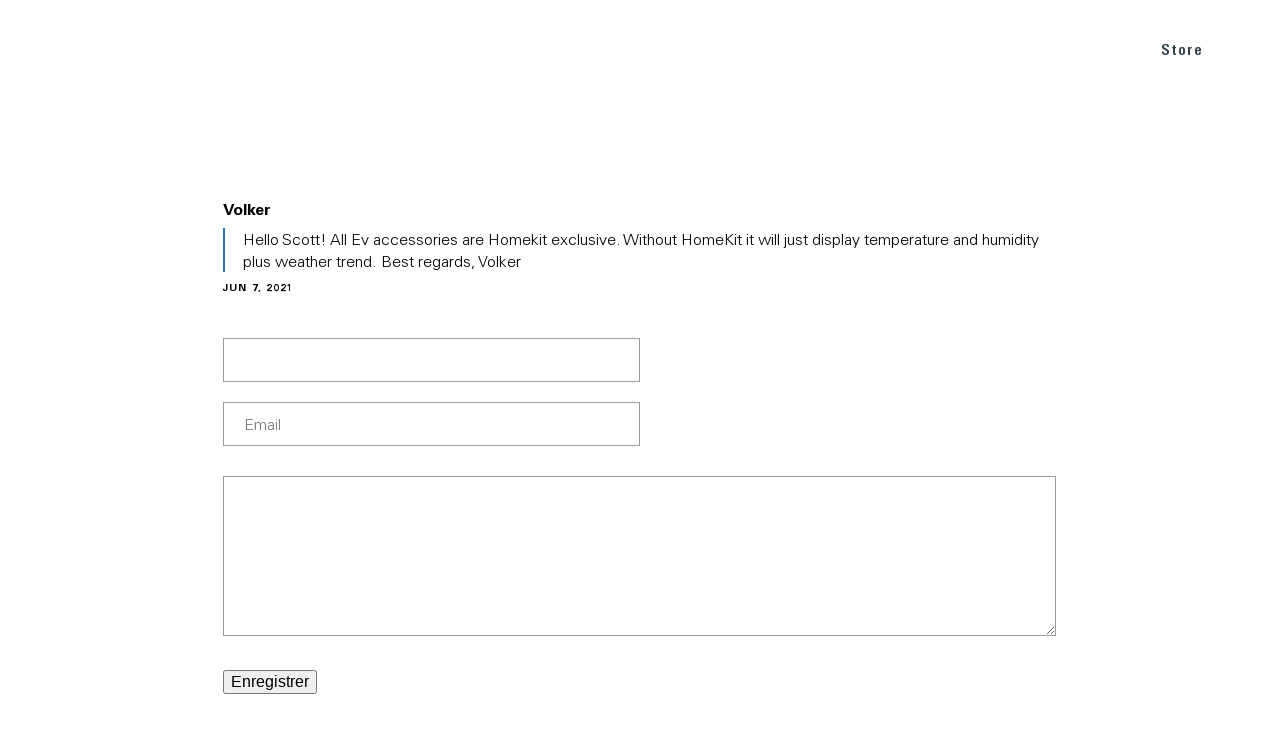

--- FILE ---
content_type: text/css
request_url: https://www.evehome.com/themes/custom/smalcode/css/2021/panels/_index.css?t7d78n
body_size: 17672
content:
.v21-panel-2-col-parallax {
  padding-left: 40px;
  padding-right: 40px;
  padding-top: 70px;
  padding-bottom: 70px;
}
.v21-panel-2-col-parallax .video-wrap {
  position: relative;
}
.v21-panel-2-col-parallax .video-wrap .bg-layer-poster {
  position: absolute;
  width: 100%;
  height: 100%;
  left: 0;
  top: 0;
  background-size: cover;
  background-repeat: no-repeat;
  background-position: center;
}
.v21-panel-2-col-parallax .video-wrap video {
  position: relative;
  z-index: 5;
  display: block;
}
.v21-panel-2-col-parallax .inner-panel-wrap {
  position: relative;
}
.v21-panel-2-col-parallax .sticky-title-wrap {
  width: 25%;
  padding-right: 70px;
  position: absolute;
  top: 0;
  left: 0;
  height: calc(100% - 25vw);
}
.v21-panel-2-col-parallax .sticky-title-wrap .center-content {
  position: sticky;
  top: 20%;
  width: 100%;
}
.v21-panel-2-col-parallax .icon-wrap {
  width: 83px;
  margin-bottom: 20px;
}
.v21-panel-2-col-parallax .flex-wrap {
  display: flex;
}
.v21-panel-2-col-parallax .v21-panel-2-col-parallax-item {
  width: 75%;
  margin-left: auto;
  margin-bottom: 80px;
  position: relative;
}
.v21-panel-2-col-parallax .v21-panel-2-col-parallax-item:last-of-type {
  margin-bottom: 0;
}
.v21-panel-2-col-parallax .v21-panel-2-col-parallax-item video {
  width: 100%;
  height: auto;
}
.v21-panel-2-col-parallax .v21-panel-2-col-parallax-item .btn.explore-btn {
  color: white;
  display: inline-block;
  font-size: 16px;
  padding-top: 10px;
  padding-bottom: 10px;
  margin-top: 32px;
}
@media only screen and (max-width: 767px) {
  .v21-panel-2-col-parallax .v21-panel-2-col-parallax-item .btn.explore-btn {
    margin-top: 24px;
  }
}
.v21-panel-2-col-parallax .main-body-text {
  margin-top: 12px;
}
.v21-panel-2-col-parallax .flex-wrap {
  display: flex;
  align-items: flex-start;
}
.v21-panel-2-col-parallax .flex-wrap .image-col {
  width: 57%;
  padding-right: 30px;
}
.v21-panel-2-col-parallax .flex-wrap .image-col .ratio-wrap {
  height: 0;
  padding-bottom: 112%;
  position: relative;
}
.v21-panel-2-col-parallax .flex-wrap .image-col .abs-wrap {
  position: absolute;
  width: 100%;
  height: 100%;
  left: 0;
  top: 0;
}
.v21-panel-2-col-parallax .flex-wrap .image-col .bg-image-helper {
  background-size: contain;
}
.v21-panel-2-col-parallax .flex-wrap.column-reverse {
  flex-direction: row-reverse;
}
.v21-panel-2-col-parallax .flex-wrap.column-reverse .image-col {
  padding-right: 0;
  padding-left: 30px;
}
.v21-panel-2-col-parallax .flex-wrap .content-col {
  padding-left: 40px;
  padding-right: 40px;
  width: 43%;
}
@media only screen and (max-width: 1299px) {
  .v21-panel-2-col-parallax .flex-wrap.default-direction .content-col {
    padding-right: 0;
  }
  .v21-panel-2-col-parallax .flex-wrap.column-reverse .content-col {
    padding-left: 0;
  }
  .v21-panel-2-col-parallax .sticky-title-wrap {
    padding-right: 20px;
  }
}
@media only screen and (max-width: 1199px) {
  .v21-panel-2-col-parallax .flex-wrap .content-col {
    padding-left: 0;
    padding-right: 0;
  }
}

@media only screen and (max-width: 1023px) {
  .v21-panel-2-col-parallax {
    padding-top: 100px;
  }
  .v21-panel-2-col-parallax .sticky-title-wrap {
    width: 100%;
    margin-top: -140px;
  }
  .v21-panel-2-col-parallax .sticky-title-wrap .center-content {
    top: 0;
    padding-top: 90px;
    padding-bottom: 30px;
    background: white;
    width: 100vw;
    margin-left: -40px;
    padding-left: 40px;
    z-index: 30;
    box-shadow: 0px 5px 5px rgba(0, 0, 0, 0);
    transition: box-shadow 0.2s ease-out;
  }
  .v21-panel-2-col-parallax .sticky-title-wrap .center-content.active {
    box-shadow: 0px 5px 5px rgba(0, 0, 0, 0.1);
  }
  .v21-panel-2-col-parallax .v21-panel-2-col-parallax-item {
    width: 100%;
    margin-bottom: 50px;
  }
}
@media only screen and (max-width: 1023px) and (min-height: 1000px) {
  .v21-panel-2-col-parallax .sticky-title-wrap .center-content {
    padding-top: 100px;
    padding-bottom: 20px;
  }
}
@media only screen and (width: 768px) {
  .v21-panel-2-col-parallax .sticky-title-wrap .center-content {
    padding-top: 100px;
    padding-bottom: 20px;
  }
}
@media only screen and (max-width: 767px) {
  .v21-panel-2-col-parallax {
    padding-bottom: 40px;
    padding-top: 120px;
  }
  .v21-panel-2-col-parallax .sticky-title-wrap .center-content {
    padding-left: 20px;
    padding-top: 80px;
    padding-bottom: 15px;
  }
  .v21-panel-2-col-parallax .flex-wrap {
    display: block;
  }
  .v21-panel-2-col-parallax .flex-wrap .image-col,
  .v21-panel-2-col-parallax .flex-wrap .content-col {
    width: 100%;
  }
  .v21-panel-2-col-parallax .flex-wrap .image-col {
    padding-right: 0;
    padding-left: 0 !important;
  }
  .v21-panel-2-col-parallax .flex-wrap .content-col {
    padding-top: 30px;
  }
  .v21-panel-2-col-parallax .icon-wrap {
    width: 60px;
  }
}
@media only screen and (max-width: 767px) {
  body.page-node-5079 .v21-panel-2-col-parallax {
    padding-bottom: 20px;
  }
}
.v21-panel-2-col-parallax .animation-start-trigger {
  position: absolute;
  top: -90vh;
  left: 0;
  width: 1px;
  height: 1px;
  opacity: 0;
  pointer-events: none;
}
.v21-panel-2-col-parallax .content-col {
  transform: translate(0, 150px);
}
.v21-panel-2-col-parallax .content-col.active {
  transform: translate(0, 0);
}

.v21-panel-collapse-slider {
  padding-left: 40px;
  padding-right: 40px;
  padding-top: 70px;
  padding-bottom: 70px;
}
.v21-panel-collapse-slider .flex-wrap {
  display: flex;
  align-items: flex-start;
}
@media only screen and (max-width: 1023px) {
  .v21-panel-collapse-slider .flex-wrap {
    display: block;
  }
}
.v21-panel-collapse-slider .image-col {
  width: 56%;
}
@media only screen and (max-width: 1023px) {
  .v21-panel-collapse-slider .image-col {
    width: 100%;
  }
}
.v21-panel-collapse-slider .content-col {
  width: 44%;
  padding-left: 110px;
  padding-top: 50px;
}
@media only screen and (max-width: 1099px) {
  .v21-panel-collapse-slider .content-col {
    padding-top: 0;
    padding-left: 50px;
  }
}
@media only screen and (max-width: 1023px) {
  .v21-panel-collapse-slider .content-col {
    width: 100%;
    padding-left: 0;
    padding-top: 50px;
  }
}
@media only screen and (max-width: 767px) {
  .v21-panel-collapse-slider {
    padding-top: 50px;
    padding-bottom: 35px;
  }
}
.v21-panel-collapse-slider .content-slider-wrap {
  margin-top: 30px;
}
.v21-panel-collapse-slider .image-slider .ratio-wrap {
  padding-bottom: 78%;
  height: 0;
  position: relative;
}
.v21-panel-collapse-slider .image-slider .abs-wrap {
  position: absolute;
  width: 100%;
  height: 100%;
  left: 0;
  top: 0;
}
.v21-panel-collapse-slider .image-slider .hidden-image-wrap {
  position: absolute;
  width: 100%;
  height: 100%;
  left: 0;
  top: 0;
}
.v21-panel-collapse-slider .collapse-slider-item {
  padding-left: 24px;
  position: relative;
  overflow: hidden;
  margin-bottom: 20px;
}
.v21-panel-collapse-slider .collapse-slider-item:last-of-type {
  margin-bottom: 0;
}
.v21-panel-collapse-slider .collapse-slider-item .collapse-trigger {
  cursor: pointer;
  padding-top: 5px;
  padding-bottom: 5px;
}
.v21-panel-collapse-slider .collapse-slider-item .bg-line,
.v21-panel-collapse-slider .collapse-slider-item .animate-line {
  position: absolute;
  left: 0;
  width: 3px;
  height: 100%;
}
.v21-panel-collapse-slider .collapse-slider-item .bg-line {
  background-color: #E3E3E3;
}
.v21-panel-collapse-slider .collapse-slider-item .animate-line {
  background-color: black;
  transform: translate(0, -100%);
  will-change: transform;
  transition: 8s linear;
}
.v21-panel-collapse-slider .collapse-slider-item .animate-line.active {
  transform: translate(0, 0);
}
.v21-panel-collapse-slider .collapse-slider-item .animate-line.disabled {
  display: none;
  transition: 0s;
}
.v21-panel-collapse-slider .collapse-slider-item .animate-line.force-active {
  transition: 0s;
  transform: translate(0, 0);
}

body.page-node-5079 .v21-panel-collapse-slider .image-slider .ratio-wrap {
  padding-bottom: 35%;
}
@media only screen and (min-width: 1024px) {
  body.page-node-5079 .v21-panel-collapse-slider .image-col {
    margin-top: 110px;
  }
}

.v21-panel-product-slider {
  padding-left: 40px;
  padding-right: 40px;
  padding-top: 30px;
  padding-bottom: 30px;
  overflow: hidden;
}
.v21-panel-product-slider .slick-slider {
  cursor: grab;
}
.v21-panel-product-slider .btn {
  color: white;
  font-size: 16px;
  padding-top: 10px;
  padding-bottom: 10px;
}
.v21-panel-product-slider .v21-panel-product-slider-item {
  text-align: center;
  padding-left: 15px;
  padding-right: 15px;
}
@media only screen and (max-width: 767px) {
  .v21-panel-product-slider .v21-panel-product-slider-item {
    padding-left: 8px;
    padding-right: 8px;
  }
}
.v21-panel-product-slider .v21-panel-product-slider-item .inner-slider {
  background-color: #F7F8F9;
  padding-left: 40px;
  padding-right: 40px;
  padding-top: 60px;
  padding-bottom: 60px;
}
@media only screen and (max-width: 767px) {
  .v21-panel-product-slider .v21-panel-product-slider-item .inner-slider {
    padding-left: 16px;
    padding-right: 16px;
    padding-top: 40px;
    padding-bottom: 40px;
  }
}
.v21-panel-product-slider .v21-panel-product-slider-item .shop-btn-trigger {
  height: 40px;
  cursor: pointer;
}
.v21-panel-product-slider .v21-panel-product-slider-item .shop-btn-trigger img {
  height: 100%;
  width: auto;
  margin-left: 8px;
}
.v21-panel-product-slider .v21-panel-product-slider-item .ratio-wrap {
  height: 0;
  padding-bottom: 66%;
  position: relative;
}
.v21-panel-product-slider .v21-panel-product-slider-item .abs-wrap {
  position: absolute;
  width: 100%;
  height: 100%;
  left: 0;
  top: 0;
}
.v21-panel-product-slider .v21-panel-product-slider-item .link-wrap {
  display: inline-flex;
  align-items: center;
  margin-top: 16px;
}
.v21-panel-product-slider .v21-panel-product-slider-item .bg-image-helper {
  background-size: contain;
  z-index: 10;
}
.v21-panel-product-slider .v21-panel-product-slider-item .text-wrap {
  margin-top: 30px;
}
@media only screen and (max-width: 767px) {
  .v21-panel-product-slider .v21-panel-product-slider-item .text-wrap {
    margin-top: 10px;
  }
}
.v21-panel-product-slider .slick-list {
  overflow: visible;
}
.v21-panel-product-slider .slick-dots {
  display: flex;
  position: relative;
  padding-left: 15px;
  padding-right: 15px;
  margin-top: 10px;
}
.v21-panel-product-slider .slick-dots li {
  height: 20px;
  width: 100%;
  outline: 0;
  cursor: pointer;
  display: flex;
  align-items: center;
}
.v21-panel-product-slider .slick-dots li button {
  -webkit-appearance: none;
     -moz-appearance: none;
          appearance: none;
  outline: 0;
  border: 0;
  margin: 0;
  padding: 0;
  height: 2px;
  width: 100%;
  background-color: #DFE6E9;
  color: transparent;
  font-size: 0;
  transition: 0.2s ease-out;
}
.v21-panel-product-slider .slick-dots li.slick-active button {
  background-color: #000;
}

/* ==========================================================================
   no slider code
   ========================================================================== */
.v21-panel-product-slider.no-slider .slider-wrap {
  display: flex;
  justify-content: center;
}
.v21-panel-product-slider.no-slider .v21-panel-product-slider-item {
  width: 33.3333%;
}
@media only screen and (max-width: 1023px) {
  .v21-panel-product-slider.no-slider .v21-panel-product-slider-item {
    width: 50%;
  }
}
@media only screen and (max-width: 767px) {
  .v21-panel-product-slider.no-slider .v21-panel-product-slider-item {
    width: 100%;
  }
}

.v21-panel-press-slider {
  text-align: center;
}
.v21-panel-press-slider .panel-bg {
  padding-left: 40px;
  padding-right: 40px;
  padding-top: 60px;
  padding-bottom: 60px;
  background-color: #F7F8F9;
}
.v21-panel-press-slider .slider-wrap {
  margin-top: 60px;
}
@media only screen and (max-width: 767px) {
  .v21-panel-press-slider .slider-wrap {
    margin-top: 40px;
  }
}
.v21-panel-press-slider .v21-panel-press-slide .inner-content {
  display: block;
  max-width: 300px;
  padding-top: 10px;
  padding-left: 30px;
  padding-right: 30px;
  padding-bottom: 30px;
  background: white;
  position: relative;
  border-radius: 8px;
  margin: auto;
}
@media only screen and (max-width: 767px) {
  .v21-panel-press-slider .v21-panel-press-slide .inner-content {
    padding-left: 15px;
    padding-right: 15px;
  }
}
.v21-panel-press-slider .v21-panel-press-slide .image-wrap {
  width: 100%;
  max-width: 300px;
  margin-left: auto;
  margin-right: auto;
  margin-bottom: 15px;
}
.v21-panel-press-slider .v21-panel-press-slide .image-wrap .ratio-wrap {
  height: 0;
  position: relative;
  padding-bottom: 25%;
}
.v21-panel-press-slider .v21-panel-press-slide .image-wrap .abs-wrap {
  position: absolute;
  width: 100%;
  height: 100%;
  left: 0;
  top: 0;
  background-size: contain;
  background-repeat: no-repeat;
  background-position: bottom center;
}
.v21-panel-press-slider .slick-dots {
  display: inline-flex;
  position: relative;
  padding-left: 15px;
  padding-right: 15px;
  margin-top: 30px;
}
@media only screen and (max-width: 767px) {
  .v21-panel-press-slider .slick-dots {
    margin-top: 15px;
  }
}
.v21-panel-press-slider .slick-dots li {
  height: 21px;
  width: 21px;
  outline: 0;
  cursor: pointer;
  display: flex;
  align-items: center;
}
.v21-panel-press-slider .slick-dots li button {
  -webkit-appearance: none;
     -moz-appearance: none;
          appearance: none;
  outline: 0;
  border: 0;
  margin: 0;
  padding: 0;
  height: 9px;
  width: 9px;
  background-color: transparent;
  border: 1px solid #428edb;
  color: transparent;
  font-size: 0;
  transition: 0.2s ease-out;
  border-radius: 100%;
}
.v21-panel-press-slider .slick-dots li.slick-active button {
  background-color: #428edb;
}

.v21-panel-2-col-bg-image {
  padding-top: 30px;
  padding-bottom: 30px;
  max-width: 1440px;
  margin-left: auto;
  margin-right: auto;
}
.v21-panel-2-col-bg-image .body-text {
  color: inherit;
}
.v21-panel-2-col-bg-image .flex-wrap {
  display: flex;
  align-items: stretch;
}
@media only screen and (max-width: 1023px) {
  .v21-panel-2-col-bg-image .flex-wrap {
    display: block;
  }
}
.v21-panel-2-col-bg-image .left-col {
  width: 50%;
  padding-right: 10px;
}
@media only screen and (max-width: 1023px) {
  .v21-panel-2-col-bg-image .left-col {
    width: 100%;
    padding-right: 0;
  }
}
.v21-panel-2-col-bg-image .right-col {
  width: 50%;
  padding-left: 10px;
}
@media only screen and (max-width: 1023px) {
  .v21-panel-2-col-bg-image .right-col {
    width: 100%;
    padding-left: 0;
    margin-top: 10px;
  }
}
.v21-panel-2-col-bg-image .v21-panel-2-col-bg-image-item {
  position: relative;
  min-height: 600px;
  height: 100%;
}
@media only screen and (max-width: 1023px) {
  .v21-panel-2-col-bg-image .v21-panel-2-col-bg-image-item {
    height: 79vw;
    min-height: auto;
  }
}
.v21-panel-2-col-bg-image .v21-panel-2-col-bg-image-item .text-box {
  padding: 60px;
}
@media only screen and (max-width: 1023px) {
  .v21-panel-2-col-bg-image .v21-panel-2-col-bg-image-item .text-box {
    padding: 40px;
  }
}
.v21-panel-2-col-bg-image .v21-panel-2-col-bg-image-item .text-box .inner-sub {
  margin-top: 10px;
}
.v21-panel-2-col-bg-image .v21-panel-2-col-bg-image-item .btn {
  color: white;
  display: inline-block;
  font-size: 16px;
  padding-top: 10px;
  padding-bottom: 10px;
}
.v21-panel-2-col-bg-image .btns-outer-wrap {
  display: flex;
  align-items: center;
  margin-top: 20px;
}
.v21-panel-2-col-bg-image .btns-outer-wrap .shop-btn-trigger {
  width: 40px;
  margin-left: 8px;
  cursor: pointer;
}

.v21-panel-2-col-bg-image-item .ratio-wrap,
.v21-panel-2-col-bg-image-item .abs-wrap {
  height: 100%;
}
.v21-panel-2-col-bg-image-item .ratio-wrap {
  position: absolute;
  top: 0;
  left: 0;
  width: 100%;
}
.v21-panel-2-col-bg-image-item .text-box {
  position: relative;
}
@media only screen and (max-width: 767px) {
  .v21-panel-2-col-bg-image-item {
    height: auto !important;
  }
  .v21-panel-2-col-bg-image-item .ratio-wrap {
    position: relative;
    height: 0;
    padding-bottom: 107%;
  }
  .v21-panel-2-col-bg-image-item .abs-wrap {
    position: absolute;
    width: 100%;
    height: 100%;
    left: 0;
    top: 0;
  }
  .v21-panel-2-col-bg-image-item .text-box {
    background-color: #F7F8F9;
    color: black;
  }
}

.v21-panel-quotes {
  padding-top: 60px;
  padding-bottom: 60px;
  text-align: center;
}
@media only screen and (max-width: 767px) {
  .v21-panel-quotes {
    padding-top: 30px;
    padding-bottom: 30px;
  }
}
.v21-panel-quotes .slick-slider {
  cursor: grab;
}
.v21-panel-quotes .panel-bg {
  padding-left: 40px;
  padding-right: 40px;
  padding-top: 60px;
  padding-bottom: 60px;
  background-color: #F7F8F9;
}
@media only screen and (max-width: 767px) {
  .v21-panel-quotes .panel-bg {
    padding-top: 30px;
    padding-bottom: 30px;
    padding-left: 20px;
    padding-right: 20px;
  }
}
.v21-panel-quotes .v21-quote {
  padding-left: 15px;
  padding-right: 15px;
}
.v21-panel-quotes .v21-quote .inner-content {
  padding-top: 30px;
  padding-left: 30px;
  padding-right: 30px;
  padding-bottom: 50px;
  background: white;
  position: relative;
}
@media only screen and (max-width: 767px) {
  .v21-panel-quotes .v21-quote .inner-content {
    padding-left: 15px;
    padding-right: 15px;
  }
}
.v21-panel-quotes .v21-quote .image-wrap {
  width: 100%;
  max-width: 300px;
  margin-left: auto;
  margin-right: auto;
  margin-bottom: 15px;
}
.v21-panel-quotes .v21-quote .image-wrap .ratio-wrap {
  height: 0;
  position: relative;
  padding-bottom: 25%;
}
.v21-panel-quotes .v21-quote .image-wrap .abs-wrap {
  position: absolute;
  width: 100%;
  height: 100%;
  left: 0;
  top: 0;
  background-size: contain;
  background-repeat: no-repeat;
  background-position: bottom center;
}
.v21-panel-quotes .v21-quote .text-wrap-cutted {
  overflow: hidden;
  text-overflow: ellipsis;
  display: -webkit-box;
  -webkit-line-clamp: 4;
  -webkit-box-orient: vertical;
  max-height: 86px;
}
.v21-panel-quotes .v21-quote p:last-of-type {
  margin-top: 20px;
}
.v21-panel-quotes .v21-quote .text-wrap-full-wrap {
  position: relative;
  background: white;
}
.v21-panel-quotes .v21-quote .text-wrap-full-inner {
  margin-top: -86px;
}
.v21-panel-quotes .v21-quote .learn-more-btn {
  cursor: pointer;
  width: 16px;
  position: absolute;
  bottom: 16px;
  left: 50%;
  transform: translate(-50%, 0) rotate(0deg);
  transition: 0.2s ease-out;
}
.v21-panel-quotes .v21-quote .learn-more-btn.active {
  transform: translate(-50%, 0) rotate(180deg);
}
.v21-panel-quotes .slick-dots {
  display: inline-flex;
  position: relative;
  padding-left: 15px;
  padding-right: 15px;
  margin-top: 30px;
}
@media only screen and (max-width: 767px) {
  .v21-panel-quotes .slick-dots {
    margin-top: 15px;
  }
}
.v21-panel-quotes .slick-dots li {
  height: 21px;
  width: 21px;
  outline: 0;
  cursor: pointer;
  display: flex;
  align-items: center;
}
.v21-panel-quotes .slick-dots li button {
  -webkit-appearance: none;
     -moz-appearance: none;
          appearance: none;
  outline: 0;
  border: 0;
  margin: 0;
  padding: 0;
  height: 9px;
  width: 9px;
  background-color: transparent;
  border: 1px solid #428edb;
  color: transparent;
  font-size: 0;
  transition: 0.2s ease-out;
  border-radius: 100%;
}
.v21-panel-quotes .slick-dots li.slick-active button {
  background-color: #428edb;
}
.v21-panel-quotes .arrows-wrap {
  display: flex;
  align-items: center;
  margin-left: auto;
  margin-right: auto;
  margin-top: 60px;
  width: 23%;
  justify-content: center;
}
@media only screen and (max-width: 1023px) {
  .v21-panel-quotes .arrows-wrap {
    margin-top: 40px;
    width: auto;
  }
}
.v21-panel-quotes .arrows-wrap .slider-btn {
  width: 40px;
  cursor: pointer;
  margin-left: 12px;
  margin-right: 12px;
  -webkit-tap-highlight-color: transparent;
  outline: none;
}
@media only screen and (max-width: 1023px) {
  .v21-panel-quotes .arrows-wrap .slider-btn {
    width: 30px;
  }
}
.v21-panel-quotes .arrows-wrap .prev-button {
  margin-right: 10px;
}
.v21-panel-quotes.no-slider .arrows-wrap {
  display: none;
}
.v21-panel-quotes.no-slider .slider-wrap {
  display: flex;
  align-items: flex-start;
  justify-content: center;
}
.v21-panel-quotes.no-slider .slider-wrap .v21-quote {
  width: 25%;
}
@media only screen and (max-width: 1099px) {
  .v21-panel-quotes.no-slider .slider-wrap .v21-quote {
    width: 33.3333%;
  }
}
@media only screen and (max-width: 949) {
  .v21-panel-quotes.no-slider .slider-wrap .v21-quote {
    width: 50%;
  }
}
@media only screen and (max-width: 499) {
  .v21-panel-quotes.no-slider .slider-wrap .v21-quote {
    width: 100%;
  }
}

.v21-panel-grid {
  text-align: center;
  padding-top: 60px;
  padding-bottom: 60px;
  padding-left: 40px;
  padding-right: 40px;
}
.v21-panel-grid .flex-wrap {
  display: flex;
  flex-wrap: wrap;
  justify-content: space-between;
}
.v21-panel-grid .text-box {
  top: 50%;
  left: 50%;
  transform: translate(-50%, -50%);
  max-width: 630px;
  color: white;
  z-index: 11;
  position: absolute;
}
.v21-panel-grid .grid-full-width, .v21-panel-grid .grid-half-width {
  margin-bottom: 32px;
}
.v21-panel-grid .grid-full-width {
  position: relative;
  min-height: 480px;
  height: 100%;
  width: 100%;
}
.v21-panel-grid .grid-full-width .btn {
  display: inline-block;
  margin-top: 20px;
}
.v21-panel-grid .grid-half-width {
  background-color: #3A424A;
  position: relative;
  min-height: 260px;
  height: 100%;
  width: calc(50% - 16px);
}
@media only screen and (max-width: 767px) {
  .v21-panel-grid .grid-half-width {
    width: 100%;
  }
}
.v21-panel-grid .grid-half-width a {
  color: #2574C3;
}
.v21-panel-grid .grid-half-width h4,
.v21-panel-grid .grid-half-width .h4 {
  margin-top: 12px;
}
.v21-panel-grid .grid-half-width .explore-btn {
  display: inline-block;
  margin-top: 20px;
  color: white;
}

.v21-panel-gallery {
  padding-top: 70px;
  padding-bottom: 70px;
  margin-left: auto;
  margin-right: auto;
  position: relative;
}
@media only screen and (max-width: 767px) {
  .v21-panel-gallery {
    padding-top: 35px;
  }
  .v21-panel-gallery.with-caption {
    padding-bottom: 35px;
  }
}
.v21-panel-gallery .caption {
  padding-left: 70px;
  padding-top: 30px;
  padding-right: 70px;
  max-width: 670px;
}
.v21-panel-gallery .v21-panel-gallery-item {
  cursor: grab;
}
.v21-panel-gallery .v21-panel-gallery-item .ratio-wrap {
  padding-bottom: 59%;
  position: relative;
  height: 0;
}
.v21-panel-gallery .v21-panel-gallery-item .abs-wrap {
  position: absolute;
  width: 100%;
  height: 100%;
  left: 0;
  top: 0;
}
.v21-panel-gallery .swiper-container {
  width: 100%;
  height: 100%;
}
.v21-panel-gallery .swiper-slide {
  width: 100%;
}
.v21-panel-gallery .swiper-slide .abs-wrap {
  opacity: 1;
  transform: scale(0.7);
  transform-origin: 20% 50%;
  transition: 0.6s ease-out;
}
.v21-panel-gallery .swiper-slide .caption {
  opacity: 0;
  transition: 0.6s ease-out;
  transition-delay: 0.3s;
}
.v21-panel-gallery .swiper-slide.swiper-slide-active .abs-wrap {
  transform: scale(1);
}
.v21-panel-gallery .swiper-slide.swiper-slide-active .caption {
  opacity: 1;
}
.v21-panel-gallery .swiper-slide.swiper-slide-prev .abs-wrap {
  opacity: 0;
  transform: scale(1);
}
.v21-panel-gallery .inner-panel {
  position: relative;
  overflow: visible;
}
.v21-panel-gallery .arrows-wrap {
  display: flex;
  align-items: center;
  position: absolute;
  bottom: 10px;
  right: 0;
  z-index: 50;
  width: 23%;
  justify-content: center;
}
@media only screen and (max-width: 1023px) {
  .v21-panel-gallery .arrows-wrap {
    width: 100px;
    bottom: -10px;
    transform: translate(0, 100%);
  }
}
.v21-panel-gallery .arrows-wrap .slider-btn {
  width: 40px;
  cursor: pointer;
  -webkit-tap-highlight-color: transparent;
  outline: none;
}
@media only screen and (max-width: 1023px) {
  .v21-panel-gallery .arrows-wrap .slider-btn {
    width: 30px;
  }
}
.v21-panel-gallery .arrows-wrap .prev-button {
  margin-right: 10px;
}
@media only screen and (max-width: 1023px) {
  .v21-panel-gallery .caption {
    padding-left: 20px;
    padding-top: 20px;
    padding-right: 0px;
    max-width: calc(100% - 120px);
  }
  .v21-panel-gallery .caption p {
    font-size: 14px;
    line-height: normal;
  }
}

.v21-panel-explore {
  padding-left: 40px;
  padding-right: 40px;
  padding-top: 70px;
  padding-bottom: 70px;
}
.v21-panel-explore.node-5167 {
  padding-top: 45px;
}
.v21-panel-explore .top-row-wrap {
  margin-bottom: 30px;
}
.v21-panel-explore .top-row-wrap .top-title-text {
  margin-top: 10px;
}
.v21-panel-explore .abs-wrap {
  position: absolute;
  width: 100%;
  height: 100%;
  left: 0;
  top: 0;
}
.v21-panel-explore .explore-animation-wrap .ratio-wrap {
  height: 0;
  position: relative;
  padding-bottom: 56%;
}
.v21-panel-explore .explore-animation-wrap .main-bg-layer {
  position: absolute;
  width: 100%;
  height: 100%;
  left: 0;
  top: 0;
  background-size: cover;
  background-repeat: no-repeat;
  background-position: center;
}
.v21-panel-explore .explore-animation-wrap .v21-panel-explore-item {
  width: 50%;
}
.v21-panel-explore .explore-animation-wrap .item-ratio-wrap {
  padding-bottom: 100%;
  position: relative;
  height: 0;
}
.v21-panel-explore .explore-animation-wrap .v21-panel-explore-item.node-5517 .item-ratio-wrap {
  padding-bottom: 130%;
}
.v21-panel-explore .explore-animation-wrap .item-bg-layer {
  position: absolute;
  width: 100%;
  height: 100%;
  left: 0;
  top: 0;
  background-size: contain;
  background-repeat: no-repeat;
  background-position: center;
}
.v21-panel-explore .explore-animation-wrap .product-item {
  position: absolute;
  width: 7.3%;
  height: 13%;
  display: flex;
  align-items: center;
  justify-content: center;
  cursor: pointer;
  transition: 0.2s ease-out;
}
.v21-panel-explore .explore-animation-wrap .product-item .plus-indicator {
  position: absolute;
  left: 0;
  top: 50%;
  width: 40%;
  transform: translate(-50%, -50%) scale(1);
  opacity: 1;
  transition: 0.2s ease-out;
  transform-origin: center;
  will-change: transform, opacity;
}
.v21-panel-explore .explore-animation-wrap .product-item .item-ratio-wrap {
  transform: scale(1);
  transition: 0.2s ease-out;
  will-change: transform;
}
.v21-panel-explore .explore-animation-wrap .product-item.currently-clicked {
  pointer-events: none;
}
.v21-panel-explore .explore-animation-wrap .product-item.currently-clicked .plus-indicator {
  opacity: 0.3;
}
.v21-panel-explore .explore-animation-wrap .product-item.currently-clicked .overlay-popup {
  pointer-events: all;
}
.v21-panel-explore .explore-animation-wrap .product-item.currently-not-clicked {
  opacity: 0.7;
}
.v21-panel-explore .explore-animation-wrap .product-item:hover .plus-indicator, .v21-panel-explore .explore-animation-wrap .product-item.currently-clicked .plus-indicator {
  transform: translate(-50%, -50%) scale(1.1);
}
.v21-panel-explore .explore-animation-wrap .product-item:hover .item-ratio-wrap, .v21-panel-explore .explore-animation-wrap .product-item.currently-clicked .item-ratio-wrap {
  transform: scale(1.2);
}
.v21-panel-explore .explore-animation-wrap .product-1 {
  top: 76.5%;
  left: 17%;
}
.v21-panel-explore .explore-animation-wrap .product-2 {
  top: 40%;
  left: 24.3%;
}
.v21-panel-explore .explore-animation-wrap .product-3 {
  top: 26%;
  left: 37.1%;
}
.v21-panel-explore .explore-animation-wrap .product-4 {
  top: 40.4%;
  left: 45.7%;
}
.v21-panel-explore .explore-animation-wrap .product-5 {
  top: 76.5%;
  left: 34.1%;
}
.v21-panel-explore .explore-animation-wrap .product-6 {
  top: 76.5%;
  left: 54.3%;
}
.v21-panel-explore .explore-animation-wrap .product-7 {
  top: 64.5%;
  left: 68.2%;
}
.v21-panel-explore .explore-animation-wrap .product-8 {
  top: 76.5%;
  left: 78.95%;
}
.v21-panel-explore .bg-overlay {
  opacity: 0;
  pointer-events: none;
  transition: 0.2s ease-out;
  background: rgba(58, 66, 74, 0.2);
}
.v21-panel-explore .bg-overlay.active {
  opacity: 1;
}
.v21-panel-explore .overlay-popup {
  position: absolute;
  bottom: 90%;
  left: -50%;
  background-color: white;
  padding: 35px;
  width: 520px;
  z-index: 10;
  cursor: default;
  box-shadow: 0px 20px 36px -8px rgba(14, 14, 44, 0.1), 0px 1px 2px rgba(0, 0, 0, 0.05);
}
.v21-panel-explore .overlay-popup .close {
  position: absolute;
  top: 16px;
  right: 16px;
  cursor: pointer;
  width: 16px;
}
.v21-panel-explore .overlay-popup .flex-wrap {
  display: flex;
}
.v21-panel-explore .overlay-popup .item-ratio-wrap-inner {
  height: 0;
  padding-bottom: 100%;
  position: relative;
}
.v21-panel-explore .overlay-popup .image-wrap {
  width: 75px;
  margin-right: 40px;
}
.v21-panel-explore .overlay-popup .text-wrap {
  width: calc(100% - 75px - 40px);
}
.v21-panel-explore .overlay-popup .inner-text {
  margin-top: 10px;
  margin-bottom: 10px;
}
.v21-panel-explore .overlay-popup a {
  border-bottom: 1px solid #2574C3;
}
.v21-panel-explore .product-6 .overlay-popup,
.v21-panel-explore .product-7 .overlay-popup,
.v21-panel-explore .product-8 .overlay-popup {
  right: -50%;
  left: auto;
}
.v21-panel-explore .product-3 .overlay-popup {
  top: 90%;
  bottom: auto;
}
@media only screen and (max-width: 1023px) {
  .v21-panel-explore {
    padding-left: 0;
    padding-right: 0;
  }
  .v21-panel-explore .top-row-wrap {
    padding-left: 40px;
    padding-right: 40px;
  }
  .v21-panel-explore .explore-animation-wrap .product-item.product-3 .overlay-popup,
  .v21-panel-explore .explore-animation-wrap .product-item.product-4 .overlay-popup,
  .v21-panel-explore .explore-animation-wrap .product-item.product-6 .overlay-popup {
    right: auto;
    left: 50%;
    transform: translate(-50%, 0);
  }
}
@media only screen and (max-width: 767px) {
  .v21-panel-explore {
    padding-top: 0;
    padding-bottom: 35px;
  }
  .v21-panel-explore .explore-animation-wrap {
    overflow: scroll;
    background-color: #e5f1fd;
    position: relative;
  }
  .v21-panel-explore .explore-animation-wrap-inner {
    width: 170vw;
  }
  .v21-panel-explore .mobile-indicator-swipe {
    padding-top: 30px;
    padding-bottom: 30px;
    position: relative;
    width: 100vw;
  }
  .v21-panel-explore .mobile-indicator-swipe .bg-overlay {
    width: 100%;
  }
  .v21-panel-explore .mobile-indicator-swipe .swipe-indicator-text {
    text-align: center;
    font-size: 14px;
    text-transform: uppercase;
    font-family: "UniversNextBold-Cn";
    letter-spacing: 0.5px;
    font-weight: 300;
  }
  .v21-panel-explore .swipe-indicator-image {
    margin-left: auto;
    margin-right: auto;
    width: 117px;
  }
  .v21-panel-explore .swipe-indicator-text {
    margin-top: 10px;
  }
  .v21-panel-explore .overlay-popup {
    bottom: 15px;
    width: calc(100% - 30px);
    left: 50%;
    transform: translate(-50%, 0);
    padding: 30px;
  }
  .v21-panel-explore .overlay-popup .flex-wrap {
    display: block;
  }
  .v21-panel-explore .overlay-popup .image-wrap {
    margin-right: 0;
    margin-bottom: 20px;
  }
  .v21-panel-explore .overlay-popup .text-wrap {
    width: 100%;
  }
}

.v21-panel-explore.v21-panel-explore-v2 {
  padding-top: 0;
}
.v21-panel-explore.v21-panel-explore-v2 .explore-animation-wrap .product-item {
  width: 6%;
  height: 10.6%;
}
.v21-panel-explore.v21-panel-explore-v2 .explore-animation-wrap .product-1 {
  top: 44.4%;
  left: 18.3%;
}
.v21-panel-explore.v21-panel-explore-v2 .explore-animation-wrap .product-2 {
  top: 33.7%;
  left: 26.8%;
}
.v21-panel-explore.v21-panel-explore-v2 .explore-animation-wrap .product-3 {
  top: 44.7%;
  left: 36.5%;
}
.v21-panel-explore.v21-panel-explore-v2 .explore-animation-wrap .product-4 {
  top: 32%;
  left: 45.3%;
}
.v21-panel-explore.v21-panel-explore-v2 .explore-animation-wrap .product-5 {
  top: 44.7%;
  left: 63.7%;
}
.v21-panel-explore.v21-panel-explore-v2 .explore-animation-wrap .product-6 {
  top: 72.5%;
  left: 12.7%;
}
.v21-panel-explore.v21-panel-explore-v2 .explore-animation-wrap .product-7 {
  top: 72.5%;
  left: 24.7%;
}
.v21-panel-explore.v21-panel-explore-v2 .explore-animation-wrap .product-8 {
  top: 72.9%;
  left: 38.95%;
}
.v21-panel-explore.v21-panel-explore-v2 .explore-animation-wrap .product-9 {
  top: 68.3%;
  left: 55%;
}
.v21-panel-explore.v21-panel-explore-v2 .explore-animation-wrap .product-10 {
  top: 60.5%;
  left: 69.2%;
}
.v21-panel-explore.v21-panel-explore-v2 .explore-animation-wrap .product-11 {
  top: 72.7%;
  left: 79.5%;
}
.v21-panel-explore.v21-panel-explore-v2 .explore-animation-wrap .product-12 {
  top: 63%;
  left: 85.9%;
}
.v21-panel-explore.v21-panel-explore-v2 .product-3 .overlay-popup {
  bottom: 90%;
  top: auto;
}
.v21-panel-explore.v21-panel-explore-v2 .product-6 .overlay-popup,
.v21-panel-explore.v21-panel-explore-v2 .product-7 .overlay-popup,
.v21-panel-explore.v21-panel-explore-v2 .product-8 .overlay-popup {
  left: -50%;
  right: auto;
}
.v21-panel-explore.v21-panel-explore-v2 .product-2 .overlay-popup,
.v21-panel-explore.v21-panel-explore-v2 .product-4 .overlay-popup {
  top: 90%;
  bottom: auto;
}
.v21-panel-explore.v21-panel-explore-v2 .product-5 .overlay-popup,
.v21-panel-explore.v21-panel-explore-v2 .product-9 .overlay-popup,
.v21-panel-explore.v21-panel-explore-v2 .product-10 .overlay-popup,
.v21-panel-explore.v21-panel-explore-v2 .product-11 .overlay-popup,
.v21-panel-explore.v21-panel-explore-v2 .product-12 .overlay-popup {
  right: -50%;
  left: auto;
}
@media only screen and (max-width: 1023px) and (min-width: 768px) {
  .v21-panel-explore.v21-panel-explore-v2 .body-text,
  .v21-panel-explore.v21-panel-explore-v2 .body-text p {
    font-size: 15px;
    line-height: 21px;
  }
  .v21-panel-explore.v21-panel-explore-v2 .overlay-popup {
    padding: 25px;
    width: 450px;
  }
  .v21-panel-explore.v21-panel-explore-v2 .overlay-popup .image-wrap {
    width: 60px;
    margin-right: 20px;
  }
  .v21-panel-explore.v21-panel-explore-v2 .overlay-popup .text-wrap {
    width: calc(100% - 60px - 20px);
  }
}
@media only screen and (max-width: 1023px) {
  .v21-panel-explore.v21-panel-explore-v2 .explore-animation-wrap .product-item.product-6 .overlay-popup,
  .v21-panel-explore.v21-panel-explore-v2 .explore-animation-wrap .product-item.product-7 .overlay-popup,
  .v21-panel-explore.v21-panel-explore-v2 .explore-animation-wrap .product-item.product-8 .overlay-popup {
    left: -50%;
    right: auto;
    transform: none;
  }
  .v21-panel-explore.v21-panel-explore-v2 .explore-animation-wrap .product-item.product-5 .overlay-popup,
  .v21-panel-explore.v21-panel-explore-v2 .explore-animation-wrap .product-item.product-9 .overlay-popup {
    right: auto;
    left: 50%;
    transform: translate(-50%, 0);
  }
}
@media only screen and (max-width: 767px) {
  .v21-panel-explore.v21-panel-explore-v2 .explore-animation-wrap-inner {
    width: 210vw;
  }
  .v21-panel-explore.v21-panel-explore-v2 .mobile-indicator-swipe {
    padding-top: 0;
  }
  .v21-panel-explore.v21-panel-explore-v2 .mobile-indicator-swipe .bg-overlay {
    width: 210%;
  }
}

.v21-panel-explore-v2-pre-text {
  padding-left: 40px;
  padding-right: 40px;
  padding-top: 70px;
}
.v21-panel-explore-v2-pre-text .top-row-wrap {
  margin-bottom: 30px;
}
.v21-panel-explore-v2-pre-text .top-row-wrap .top-title-text {
  margin-top: 10px;
}
@media only screen and (max-width: 1023px) {
  .v21-panel-explore-v2-pre-text {
    padding-left: 0;
    padding-right: 0;
  }
  .v21-panel-explore-v2-pre-text .top-row-wrap {
    padding-left: 40px;
    padding-right: 40px;
  }
}

/* ==========================================================================
   updates
   ========================================================================== */
body.page-node-5728 {
  padding-top: 50px;
}

.v21-panel-explore-v3-pre-text,
.v21-panel-explore-v3-after-text {
  padding-left: 40px;
  padding-right: 40px;
}
@media only screen and (max-width: 1023px) {
  .v21-panel-explore-v3-pre-text,
  .v21-panel-explore-v3-after-text {
    padding-left: 0;
    padding-right: 0;
  }
}
@media only screen and (max-width: 767px) {
  .v21-panel-explore-v3-pre-text,
  .v21-panel-explore-v3-after-text {
    text-align: center;
  }
}
.v21-panel-explore-v3-pre-text .inner-panel-explore,
.v21-panel-explore-v3-after-text .inner-panel-explore {
  background-color: #e6f2fc;
  padding-top: 40px;
  padding-left: 20px;
  padding-right: 20px;
  padding-bottom: 40px;
  position: relative;
}
@media only screen and (max-width: 767px) {
  .v21-panel-explore-v3-pre-text .inner-panel-explore,
  .v21-panel-explore-v3-after-text .inner-panel-explore {
    padding-top: 32px;
    padding-bottom: 32px;
  }
}
.v21-panel-explore-v3-pre-text .flex-wrap,
.v21-panel-explore-v3-after-text .flex-wrap {
  display: flex;
  align-items: flex-start;
  max-width: 880px;
  margin-left: auto;
  margin-right: auto;
  position: relative;
}
@media only screen and (max-width: 767px) {
  .v21-panel-explore-v3-pre-text .flex-wrap,
  .v21-panel-explore-v3-after-text .flex-wrap {
    display: block;
  }
}
.v21-panel-explore-v3-pre-text .left-bg,
.v21-panel-explore-v3-pre-text .right-bg,
.v21-panel-explore-v3-after-text .left-bg,
.v21-panel-explore-v3-after-text .right-bg {
  position: absolute;
  top: 0;
  width: 21%;
  height: 100%;
  background-size: contain;
  background-repeat: no-repeat;
}
.v21-panel-explore-v3-pre-text .left-bg,
.v21-panel-explore-v3-after-text .left-bg {
  left: 0;
  width: 21%;
  background-position: bottom left;
}
@media only screen and (max-width: 767px) {
  .v21-panel-explore-v3-pre-text .left-bg,
  .v21-panel-explore-v3-after-text .left-bg {
    width: 35%;
  }
}
.v21-panel-explore-v3-pre-text .right-bg,
.v21-panel-explore-v3-after-text .right-bg {
  right: 0;
  width: 25%;
  background-position: bottom right;
}
@media only screen and (max-width: 767px) {
  .v21-panel-explore-v3-pre-text .right-bg,
  .v21-panel-explore-v3-after-text .right-bg {
    width: 40%;
  }
}
.v21-panel-explore-v3-pre-text .bg-layer,
.v21-panel-explore-v3-after-text .bg-layer {
  position: absolute;
  width: 100%;
  height: 100%;
  left: 0;
  top: 0;
  opacity: 0;
  pointer-events: none;
  transition: 0.2s ease-out;
  background: rgba(58, 66, 74, 0.2);
}
.v21-panel-explore-v3-pre-text .bg-layer.active,
.v21-panel-explore-v3-after-text .bg-layer.active {
  opacity: 1;
}

.v21-panel-explore-v3-pre-text {
  padding-top: 40px;
}
.v21-panel-explore-v3-pre-text .image-wrap {
  width: 98px;
}
@media only screen and (max-width: 767px) {
  .v21-panel-explore-v3-pre-text .image-wrap {
    width: 64px;
    margin-left: auto;
    margin-right: auto;
    margin-bottom: 24px;
  }
}
.v21-panel-explore-v3-pre-text .text-wrap {
  width: calc(100% - 98px);
  padding-left: 24px;
}
@media only screen and (max-width: 767px) {
  .v21-panel-explore-v3-pre-text .text-wrap {
    width: 100%;
    padding-left: 0;
  }
}
.v21-panel-explore-v3-pre-text .text-wrap .body-text {
  margin-top: 10px;
}

.v21-panel-explore-v3-after-text {
  padding-bottom: 70px;
}
@media only screen and (max-width: 767px) {
  .v21-panel-explore-v3-after-text {
    padding-bottom: 35px;
  }
}
.v21-panel-explore-v3-after-text .image-wrap {
  width: 127px;
}
@media only screen and (max-width: 767px) {
  .v21-panel-explore-v3-after-text .image-wrap {
    margin-left: auto;
    margin-right: auto;
    margin-bottom: 24px;
  }
}
.v21-panel-explore-v3-after-text .text-wrap {
  width: calc(100% - 127px);
  padding-left: 24px;
}
@media only screen and (max-width: 767px) {
  .v21-panel-explore-v3-after-text .text-wrap {
    width: 100%;
    padding-left: 0;
  }
}

body.has-explore-v3-after-text .v21-panel-explore {
  padding-bottom: 8px;
}

.v21-panel-hero,
.v21-panel-hero-lifestyle-container {
  padding-top: 200px;
  padding-bottom: 100px;
  position: relative;
}
@media only screen and (max-width: 767px) {
  .v21-panel-hero,
  .v21-panel-hero-lifestyle-container {
    padding-top: 170px;
    padding-bottom: 35px;
  }
  .v21-panel-hero.node-5078,
  .v21-panel-hero-lifestyle-container.node-5078 {
    padding-bottom: 0;
  }
}
.v21-panel-hero .bg-layer,
.v21-panel-hero-lifestyle-container .bg-layer {
  position: absolute;
  top: 0;
  left: 0;
  width: 100%;
  overflow: hidden;
}
@media only screen and (min-width: 1500px) {
  .v21-panel-hero .bg-layer,
  .v21-panel-hero-lifestyle-container .bg-layer {
    transform: translateY(-35%) translateY(200px);
  }
}
@media only screen and (min-width: 2000px) {
  .v21-panel-hero .bg-layer,
  .v21-panel-hero-lifestyle-container .bg-layer {
    transform: translateY(-45%) translateY(200px);
  }
}
@media only screen and (min-width: 2500px) {
  .v21-panel-hero .bg-layer,
  .v21-panel-hero-lifestyle-container .bg-layer {
    transform: translateY(-55%) translateY(200px);
  }
}
.v21-panel-hero .bg-layer .bottom-white-helper,
.v21-panel-hero-lifestyle-container .bg-layer .bottom-white-helper {
  position: absolute;
  bottom: -3px;
  left: 0;
  width: 100%;
  height: 6px;
  background-color: white;
}
@media only screen and (max-width: 1299px) {
  .v21-panel-hero .bg-layer .top-blue-layer,
  .v21-panel-hero-lifestyle-container .bg-layer .top-blue-layer {
    height: calc(200px - 10vw);
    background: #071049;
    margin-bottom: -1px;
  }
}
@media only screen and (max-width: 1023px) {
  .v21-panel-hero .bg-layer .top-blue-layer,
  .v21-panel-hero-lifestyle-container .bg-layer .top-blue-layer {
    height: calc(300px - 10vw);
  }
}
.v21-panel-hero .bg-layer .bg-image,
.v21-panel-hero-lifestyle-container .bg-layer .bg-image {
  width: calc(100% + 2px);
  margin-left: -1px;
}
.v21-panel-hero .header-image-wrap,
.v21-panel-hero-lifestyle-container .header-image-wrap {
  margin-left: auto;
  margin-right: auto;
  margin-top: 30px;
  margin-bottom: 30px;
}
@media only screen and (max-width: 767px) {
  .v21-panel-hero .header-image-wrap,
  .v21-panel-hero-lifestyle-container .header-image-wrap {
    width: 90%;
  }
}
@media only screen and (min-width: 1023px) and (max-height: 768px) {
  .v21-panel-hero.node-5078 .header-image-wrap,
  .v21-panel-hero-lifestyle-container.node-5078 .header-image-wrap {
    max-width: 400px !important;
    margin-top: 0;
  }
}
.v21-panel-hero .main-hero-content-layer,
.v21-panel-hero-lifestyle-container .main-hero-content-layer {
  position: relative;
}
.v21-panel-hero .main-hero-content-layer h3,
.v21-panel-hero-lifestyle-container .main-hero-content-layer h3 {
  font-size: 28px;
  line-height: 40px;
  font-family: "UniversNextLight-Cn";
  font-weight: 300;
  max-width: 700px;
  margin-left: auto;
  margin-right: auto;
}
@media only screen and (max-width: 767px) {
  .v21-panel-hero .main-hero-content-layer h3,
  .v21-panel-hero-lifestyle-container .main-hero-content-layer h3 {
    font-size: 20px;
    line-height: 26px;
  }
}
.v21-panel-hero .main-hero-content-layer.matter-hero-text,
.v21-panel-hero-lifestyle-container .main-hero-content-layer.matter-hero-text {
  max-width: 700px;
  width: 100%;
  position: absolute;
  bottom: 30%;
  left: 50%;
  transform: translateX(-50%);
  padding-left: 20px;
  padding-right: 20px;
}
.v21-panel-hero .header-top-wrap,
.v21-panel-hero-lifestyle-container .header-top-wrap {
  text-align: center;
  color: white;
}
.v21-panel-hero .header-title,
.v21-panel-hero-lifestyle-container .header-title {
  font-family: "UniversNextBold-Cn";
  font-weight: 100;
  font-size: 48px;
  margin-bottom: 5px;
}
@media only screen and (max-width: 767px) {
  .v21-panel-hero .header-title,
  .v21-panel-hero-lifestyle-container .header-title {
    font-size: 30px;
    letter-spacing: -0.66px;
  }
}
.v21-panel-hero .btn,
.v21-panel-hero-lifestyle-container .btn {
  min-width: 195px;
  display: inline-block;
  margin-top: 30px;
  color: white;
}
@media only screen and (max-width: 767px) {
  .v21-panel-hero .btn,
  .v21-panel-hero-lifestyle-container .btn {
    margin-top: 15px;
  }
}
.v21-panel-hero .content-container,
.v21-panel-hero-lifestyle-container .content-container {
  text-align: center;
}
.v21-panel-hero .content-container .element-logos-wrap,
.v21-panel-hero-lifestyle-container .content-container .element-logos-wrap {
  margin-top: 30px;
  margin-bottom: 60px;
  justify-content: center;
}
@media only screen and (max-width: 767px) {
  .v21-panel-hero .content-container .element-logos-wrap,
  .v21-panel-hero-lifestyle-container .content-container .element-logos-wrap {
    margin-bottom: 30px;
  }
}
.v21-panel-hero .usp-wrap-outer-outer,
.v21-panel-hero-lifestyle-container .usp-wrap-outer-outer {
  padding-left: 20px;
  padding-right: 20px;
}
.v21-panel-hero .usp-wrap-outer,
.v21-panel-hero-lifestyle-container .usp-wrap-outer {
  padding-top: 30px;
  padding-bottom: 30px;
  border-top: 1px solid black;
  border-bottom: 1px solid black;
}
.v21-panel-hero .usp-wrap-outer .usp-wrap-inner,
.v21-panel-hero-lifestyle-container .usp-wrap-outer .usp-wrap-inner {
  display: flex;
  justify-content: center;
  text-align: left;
  align-items: center;
}
@media only screen and (max-width: 1023px) {
  .v21-panel-hero .usp-wrap-outer .usp-wrap-inner,
  .v21-panel-hero-lifestyle-container .usp-wrap-outer .usp-wrap-inner {
    flex-wrap: wrap;
  }
}
@media only screen and (max-width: 767px) {
  .v21-panel-hero .usp-wrap-outer,
  .v21-panel-hero-lifestyle-container .usp-wrap-outer {
    padding-top: 20px;
    padding-bottom: 20px;
  }
  .v21-panel-hero .usp-wrap-outer .usp-wrap-inner,
  .v21-panel-hero-lifestyle-container .usp-wrap-outer .usp-wrap-inner {
    text-align: center;
    align-items: flex-start;
  }
}
.v21-panel-hero .element-usp,
.v21-panel-hero-lifestyle-container .element-usp {
  display: flex;
  align-items: center;
  margin-right: 40px;
}
.v21-panel-hero .element-usp:last-of-type,
.v21-panel-hero-lifestyle-container .element-usp:last-of-type {
  margin-right: 0;
}
.v21-panel-hero .element-usp .image-wrap,
.v21-panel-hero-lifestyle-container .element-usp .image-wrap {
  width: 40px;
  margin-right: 10px;
}
.v21-panel-hero .element-usp .text-wrap,
.v21-panel-hero-lifestyle-container .element-usp .text-wrap {
  font-size: 16px;
  font-family: "UniversNextLight";
  font-weight: 300;
  width: calc(100% - 50px);
}
@media only screen and (max-width: 1023px) {
  .v21-panel-hero .element-usp,
  .v21-panel-hero-lifestyle-container .element-usp {
    margin-right: 0;
    width: 33.3333%;
    padding-left: 10px;
    padding-right: 10px;
    margin-top: 20px;
  }
  .v21-panel-hero .element-usp:nth-child(1), .v21-panel-hero .element-usp:nth-child(4),
  .v21-panel-hero-lifestyle-container .element-usp:nth-child(1),
  .v21-panel-hero-lifestyle-container .element-usp:nth-child(4) {
    padding-left: 0;
  }
  .v21-panel-hero .element-usp:nth-child(3), .v21-panel-hero .element-usp:nth-child(6),
  .v21-panel-hero-lifestyle-container .element-usp:nth-child(3),
  .v21-panel-hero-lifestyle-container .element-usp:nth-child(6) {
    padding-right: 0;
  }
  .v21-panel-hero .element-usp:nth-child(1), .v21-panel-hero .element-usp:nth-child(2), .v21-panel-hero .element-usp:nth-child(3),
  .v21-panel-hero-lifestyle-container .element-usp:nth-child(1),
  .v21-panel-hero-lifestyle-container .element-usp:nth-child(2),
  .v21-panel-hero-lifestyle-container .element-usp:nth-child(3) {
    margin-top: 0;
  }
}
@media only screen and (max-width: 767px) {
  .v21-panel-hero .element-usp,
  .v21-panel-hero-lifestyle-container .element-usp {
    display: block;
  }
  .v21-panel-hero .element-usp .image-wrap,
  .v21-panel-hero-lifestyle-container .element-usp .image-wrap {
    margin-right: 0;
    margin-bottom: 10px;
    margin-left: auto;
    margin-right: auto;
  }
  .v21-panel-hero .element-usp .text-wrap,
  .v21-panel-hero-lifestyle-container .element-usp .text-wrap {
    font-size: 12px;
    width: 100%;
  }
}

.v21-panel-hero.lifestyle-version {
  height: 100vh;
  position: relative;
}
.v21-panel-hero.lifestyle-version .bg-layer {
  height: 100%;
  transform: none !important;
}

.v21-panel-hero-lifestyle-container {
  padding-top: 100px;
}
@media only screen and (max-width: 767px) {
  .v21-panel-hero-lifestyle-container {
    padding-top: 50px;
  }
}
.v21-panel-hero-lifestyle-container h3 {
  font-size: 28px;
  line-height: 40px;
  font-family: "UniversNextLight-Cn";
  font-weight: 300;
  max-width: 700px;
  margin-left: auto;
  margin-right: auto;
}
@media only screen and (max-width: 767px) {
  .v21-panel-hero-lifestyle-container h3 {
    font-size: 20px;
    line-height: 26px;
  }
}

.panel-illuminated-header h3 {
  font-size: 28px;
  line-height: 40px;
  font-family: "UniversNextLight-Cn";
  font-weight: 300;
  max-width: 700px;
  margin-left: auto;
  margin-right: auto;
}
@media only screen and (max-width: 767px) {
  .panel-illuminated-header h3 {
    font-size: 20px;
    line-height: 26px;
  }
}

.text-panel-with-image.node-1913 h3 {
  font-size: 28px;
  line-height: 40px;
  font-family: "UniversNextLight-Cn";
  font-weight: 300;
  max-width: 700px;
  margin-left: auto;
  margin-right: auto;
}
@media only screen and (max-width: 767px) {
  .text-panel-with-image.node-1913 h3 {
    font-size: 20px;
    line-height: 26px;
  }
}

.page-node-5249 .v21-panel-hero .hero-buy-trigger,
.page-node-6335 .v21-panel-hero .hero-buy-trigger {
  display: none;
}
.page-node-5249 .v21-panel-hero-lifestyle-container .usp-wrap-outer-outer,
.page-node-6335 .v21-panel-hero-lifestyle-container .usp-wrap-outer-outer {
  display: none;
}
.page-node-5249 .v21-panel-hero-lifestyle-container .element-logos-wrap,
.page-node-6335 .v21-panel-hero-lifestyle-container .element-logos-wrap {
  display: none;
}

.current-country-de .v21-panel-hero .main-hero-content-layer.matter-hero-text {
  max-width: 600px;
}

.v21-panel-hero.two-cols {
  overflow: hidden;
}
@media only screen and (min-width: 1024px) {
  .v21-panel-hero.two-cols .header-top-wrap {
    text-align: left;
  }
  .v21-panel-hero.two-cols .header-wrap-max-width {
    position: relative;
  }
  .v21-panel-hero.two-cols .header-top-wrap {
    position: absolute;
    width: 100%;
    left: 50%;
    transform: translate(-50%, 0);
    top: 0;
    padding-left: 60px;
  }
  .v21-panel-hero.two-cols .header-image-wrap {
    margin-top: 0;
    margin-bottom: 0;
    position: absolute;
    transform: translate(22%, -20%);
    right: 15%;
    top: -4%;
    width: 70%;
    pointer-events: none;
  }
  .v21-panel-hero.two-cols .abs-image-ratio-wrap {
    pointer-events: none;
    width: 80%;
    margin-bottom: 30px;
  }
  .v21-panel-hero.two-cols .abs-image-ratio-wrap .ratio-wrap {
    position: relative;
    height: 0;
    padding-bottom: 72%;
  }
  .v21-panel-hero.two-cols .bg-layer {
    padding-top: 7vw;
  }
  .v21-panel-hero.two-cols .bg-layer .top-blue-layer {
    position: absolute;
    top: 0;
    left: 0;
    width: 100%;
    height: 30%;
    background: #081049;
  }
}
@media only screen and (max-width: 1023px) {
  .v21-panel-hero.two-cols .bg-layer {
    background: #071049;
    padding-top: 30vw;
  }
  .v21-panel-hero.two-cols .header-image-wrap {
    width: 100vw;
    margin-left: -12vw;
    margin-top: -10vw;
  }
}
@media only screen and (max-width: 767px) {
  .v21-panel-hero.two-cols .bg-layer {
    padding-top: 40vw;
  }
  .v21-panel-hero.two-cols .header-image-wrap {
    width: 130vw;
    margin-left: -33vw;
    margin-top: -15vw;
  }
}

.v21-panel-hero.with-bg-shadows {
  position: relative;
  padding-bottom: 0;
  overflow: hidden;
  padding-top: 130px;
}
@media only screen and (max-width: 767px) {
  .v21-panel-hero.with-bg-shadows {
    padding-top: 150px;
  }
  .v21-panel-hero.with-bg-shadows.node-5735 {
    padding-top: 120px;
  }
}
.v21-panel-hero.with-bg-shadows .bg-layer {
  height: calc(100% - 15vw);
  transform: none !important;
  overflow: visible;
}
@media only screen and (max-width: 767px) {
  .v21-panel-hero.with-bg-shadows .bg-layer {
    height: calc(100% - 32vw);
  }
}
.v21-panel-hero.with-bg-shadows .bg-layer-bg-image {
  height: 100%;
  background-size: cover;
  background-repeat: no-repeat;
  background-position: center;
}
@media only screen and (max-width: 767px) {
  .v21-panel-hero.with-bg-shadows .bg-layer-bg-image {
    background-position: 40% 50%;
  }
}
.v21-panel-hero.with-bg-shadows .bg-layer-top-tree {
  width: 50%;
  height: 60%;
  background-size: contain;
  background-repeat: no-repeat;
  background-position: top left;
}
@media only screen and (max-width: 767px) {
  .v21-panel-hero.with-bg-shadows .bg-layer-top-tree {
    width: 90%;
  }
}
.v21-panel-hero.with-bg-shadows .header-image-wrap-shadow {
  position: absolute;
  left: 50%;
  transform: translate(-50%, 0) translate(0, 30%);
  width: 50%;
  bottom: 0;
}
@media only screen and (min-width: 768px) {
  .v21-panel-hero.with-bg-shadows .header-image-wrap-shadow {
    margin-top: 40px;
  }
}
@media only screen and (max-width: 767px) {
  .v21-panel-hero.with-bg-shadows .header-image-wrap-shadow {
    width: 130%;
  }
}
.v21-panel-hero.with-bg-shadows .height-helper-product-image {
  opacity: 0;
}
.v21-panel-hero.with-bg-shadows .height-helper-product-image .header-image-wrap-shadow {
  position: relative;
  left: 0;
  transform: none;
}

.v21-panel-hero.v21-panel-hero-after-shadow-main {
  padding-top: 0;
}
.v21-panel-hero.v21-panel-hero-after-shadow-main h3 {
  font-size: 28px;
  line-height: 40px;
  font-family: "UniversNextLight-Cn";
  font-weight: 300;
}
@media only screen and (max-width: 767px) {
  .v21-panel-hero.v21-panel-hero-after-shadow-main h3 {
    font-size: 20px;
    line-height: 26px;
  }
}

.v21-panel-hero.with-bg-shadows.node-5735 .header-image-wrap-shadow {
  transform: translate(-50%, 0) translate(0, 35%);
}
@media only screen and (max-width: 767px) {
  .v21-panel-hero.with-bg-shadows.node-5735 .bg-layer-bg-image {
    background-position: 15% 50%;
  }
}

.v21-panel-hero.with-bg-shadows.node-5612 .main-hero-content-layer,
.v21-panel-hero.with-bg-shadows.node-7397 .main-hero-content-layer {
  display: flex;
  justify-content: center;
  padding-left: 20px;
  padding-right: 20px;
  margin-left: auto;
  margin-right: auto;
}
@media only screen and (max-width: 767px) {
  .v21-panel-hero.with-bg-shadows.node-5612 .main-hero-content-layer,
  .v21-panel-hero.with-bg-shadows.node-7397 .main-hero-content-layer {
    display: block;
  }
}
.v21-panel-hero.with-bg-shadows.node-5612 .header-top-wrap,
.v21-panel-hero.with-bg-shadows.node-7397 .header-top-wrap {
  text-align: left;
  padding-right: 100px;
  padding-top: 90px;
}
@media only screen and (max-width: 767px) {
  .v21-panel-hero.with-bg-shadows.node-5612 .header-top-wrap,
  .v21-panel-hero.with-bg-shadows.node-7397 .header-top-wrap {
    text-align: center;
    padding-top: 0;
    padding-right: 0;
    margin-bottom: 40px;
  }
}
.v21-panel-hero.with-bg-shadows.node-5612 .height-helper-product-image,
.v21-panel-hero.with-bg-shadows.node-7397 .height-helper-product-image {
  opacity: 1;
}
@media only screen and (max-width: 767px) {
  .v21-panel-hero.with-bg-shadows.node-5612 .height-helper-product-image,
  .v21-panel-hero.with-bg-shadows.node-7397 .height-helper-product-image {
    width: 70%;
    margin-left: 25vw;
  }
}
.v21-panel-hero.with-bg-shadows.node-5612 .height-helper-product-image .header-image-wrap-shadow,
.v21-panel-hero.with-bg-shadows.node-7397 .height-helper-product-image .header-image-wrap-shadow {
  width: 100%;
  margin-top: 0;
  max-width: 400px;
  margin-left: auto;
  margin-right: auto;
}
.v21-panel-hero.with-bg-shadows.node-5612 .top-left-dark-layer,
.v21-panel-hero.with-bg-shadows.node-7397 .top-left-dark-layer {
  position: absolute;
  top: 0;
  left: 0;
  width: 50%;
  height: 40%;
  background-size: contain;
  background-repeat: no-repeat;
  background-position: top left;
}
@media only screen and (max-width: 767px) {
  .v21-panel-hero.with-bg-shadows.node-5612 .top-left-dark-layer,
  .v21-panel-hero.with-bg-shadows.node-7397 .top-left-dark-layer {
    display: none;
  }
}
@media only screen and (min-width: 1500px) {
  .v21-panel-hero.with-bg-shadows.node-5612 .v21-panel-hero.with-bg-shadows .bg-layer,
  .v21-panel-hero.with-bg-shadows.node-7397 .v21-panel-hero.with-bg-shadows .bg-layer {
    min-height: 700px;
  }
}

@media only screen and (max-width: 767px) {
  body.page-node-5757 .mobile-good-to-know-trigger,
  body.page-node-5757 .good-to-know-selector {
    top: 100px;
  }
}

@media only screen and (max-width: 767px) {
  body.page-node-7245 .mobile-good-to-know-trigger,
  body.page-node-7245 .good-to-know-selector {
    top: 270px;
  }
}

.v21-panel-hero.node-8157 {
  overflow: hidden;
}

.v21-panel-hero.node-8157,
.v21-panel-hero.node-6115,
.v21-panel-hero.node-7689,
.v21-panel-hero.node-8472 {
  overflow: hidden;
}

.v21-panel-hero.node-8157,
.v21-panel-hero.node-6115,
.v21-panel-hero.node-7689,
.v21-panel-hero.node-6238,
.v21-panel-hero.node-7247,
.v21-panel-hero.node-8460,
.v21-panel-hero.node-8472 {
  padding-top: 0;
}
.v21-panel-hero.node-8157 .bg-layer-custom,
.v21-panel-hero.node-6115 .bg-layer-custom,
.v21-panel-hero.node-7689 .bg-layer-custom,
.v21-panel-hero.node-6238 .bg-layer-custom,
.v21-panel-hero.node-7247 .bg-layer-custom,
.v21-panel-hero.node-8460 .bg-layer-custom,
.v21-panel-hero.node-8472 .bg-layer-custom {
  position: relative;
  margin-bottom: 128px;
}
@media only screen and (min-width: 768px) and (max-width: 1260px) {
  .v21-panel-hero.node-8157 .bg-layer-custom,
  .v21-panel-hero.node-6115 .bg-layer-custom,
  .v21-panel-hero.node-7689 .bg-layer-custom,
  .v21-panel-hero.node-6238 .bg-layer-custom,
  .v21-panel-hero.node-7247 .bg-layer-custom,
  .v21-panel-hero.node-8460 .bg-layer-custom,
  .v21-panel-hero.node-8472 .bg-layer-custom {
    height: 600px;
  }
  .v21-panel-hero.node-8157 .bg-layer-custom .bg-image,
  .v21-panel-hero.node-6115 .bg-layer-custom .bg-image,
  .v21-panel-hero.node-7689 .bg-layer-custom .bg-image,
  .v21-panel-hero.node-6238 .bg-layer-custom .bg-image,
  .v21-panel-hero.node-7247 .bg-layer-custom .bg-image,
  .v21-panel-hero.node-8460 .bg-layer-custom .bg-image,
  .v21-panel-hero.node-8472 .bg-layer-custom .bg-image {
    -o-object-fit: cover;
       object-fit: cover;
    height: 100%;
  }
}
@media only screen and (max-width: 768px) {
  .v21-panel-hero.node-8157 .bg-layer-custom,
  .v21-panel-hero.node-6115 .bg-layer-custom,
  .v21-panel-hero.node-7689 .bg-layer-custom,
  .v21-panel-hero.node-6238 .bg-layer-custom,
  .v21-panel-hero.node-7247 .bg-layer-custom,
  .v21-panel-hero.node-8460 .bg-layer-custom,
  .v21-panel-hero.node-8472 .bg-layer-custom {
    margin-bottom: 80px;
  }
}
.v21-panel-hero.node-8157 .bg-layer-custom-lamp,
.v21-panel-hero.node-6115 .bg-layer-custom-lamp,
.v21-panel-hero.node-7689 .bg-layer-custom-lamp,
.v21-panel-hero.node-6238 .bg-layer-custom-lamp,
.v21-panel-hero.node-7247 .bg-layer-custom-lamp,
.v21-panel-hero.node-8460 .bg-layer-custom-lamp,
.v21-panel-hero.node-8472 .bg-layer-custom-lamp {
  position: absolute;
  top: -65%;
  left: -6%;
  height: 93%;
  width: auto;
  background-size: contain;
  background-repeat: no-repeat;
  background-position: top left;
}
@media only screen and (max-width: 767px) {
  .v21-panel-hero.node-8157 .bg-layer-custom-lamp,
  .v21-panel-hero.node-6115 .bg-layer-custom-lamp,
  .v21-panel-hero.node-7689 .bg-layer-custom-lamp,
  .v21-panel-hero.node-6238 .bg-layer-custom-lamp,
  .v21-panel-hero.node-7247 .bg-layer-custom-lamp,
  .v21-panel-hero.node-8460 .bg-layer-custom-lamp,
  .v21-panel-hero.node-8472 .bg-layer-custom-lamp {
    height: 67%;
    top: -47%;
    right: -20%;
    left: unset;
    background-position: top right;
  }
}
.v21-panel-hero.node-8157 .header-top-wrap,
.v21-panel-hero.node-6115 .header-top-wrap,
.v21-panel-hero.node-7689 .header-top-wrap,
.v21-panel-hero.node-6238 .header-top-wrap,
.v21-panel-hero.node-7247 .header-top-wrap,
.v21-panel-hero.node-8460 .header-top-wrap,
.v21-panel-hero.node-8472 .header-top-wrap {
  margin-right: 160px;
}
@media only screen and (min-width: 768px) {
  .v21-panel-hero.node-8157 .header-top-wrap,
  .v21-panel-hero.node-6115 .header-top-wrap,
  .v21-panel-hero.node-7689 .header-top-wrap,
  .v21-panel-hero.node-6238 .header-top-wrap,
  .v21-panel-hero.node-7247 .header-top-wrap,
  .v21-panel-hero.node-8460 .header-top-wrap,
  .v21-panel-hero.node-8472 .header-top-wrap {
    text-align: left;
    margin-left: auto;
  }
}
@media only screen and (max-width: 1260px) {
  .v21-panel-hero.node-8157 .header-top-wrap,
  .v21-panel-hero.node-6115 .header-top-wrap,
  .v21-panel-hero.node-7689 .header-top-wrap,
  .v21-panel-hero.node-6238 .header-top-wrap,
  .v21-panel-hero.node-7247 .header-top-wrap,
  .v21-panel-hero.node-8460 .header-top-wrap,
  .v21-panel-hero.node-8472 .header-top-wrap {
    margin-right: 20px;
  }
}
@media only screen and (max-width: 768px) {
  .v21-panel-hero.node-8157 .header-top-wrap,
  .v21-panel-hero.node-6115 .header-top-wrap,
  .v21-panel-hero.node-7689 .header-top-wrap,
  .v21-panel-hero.node-6238 .header-top-wrap,
  .v21-panel-hero.node-7247 .header-top-wrap,
  .v21-panel-hero.node-8460 .header-top-wrap,
  .v21-panel-hero.node-8472 .header-top-wrap {
    margin-right: 0px;
    margin-top: 120px;
  }
}
@media only screen and (min-width: 768px) {
  .v21-panel-hero.node-8157 .header-image-wrap,
  .v21-panel-hero.node-6115 .header-image-wrap,
  .v21-panel-hero.node-7689 .header-image-wrap,
  .v21-panel-hero.node-6238 .header-image-wrap,
  .v21-panel-hero.node-7247 .header-image-wrap,
  .v21-panel-hero.node-8460 .header-image-wrap,
  .v21-panel-hero.node-8472 .header-image-wrap {
    margin-left: inherit;
    margin-right: auto;
  }
}
@media only screen and (max-width: 1024px) {
  .v21-panel-hero.node-8157 .header-image-wrap,
  .v21-panel-hero.node-6115 .header-image-wrap,
  .v21-panel-hero.node-7689 .header-image-wrap,
  .v21-panel-hero.node-6238 .header-image-wrap,
  .v21-panel-hero.node-7247 .header-image-wrap,
  .v21-panel-hero.node-8460 .header-image-wrap,
  .v21-panel-hero.node-8472 .header-image-wrap {
    width: 60%;
  }
}
@media only screen and (max-width: 768px) {
  .v21-panel-hero.node-8157 .header-image-wrap,
  .v21-panel-hero.node-6115 .header-image-wrap,
  .v21-panel-hero.node-7689 .header-image-wrap,
  .v21-panel-hero.node-6238 .header-image-wrap,
  .v21-panel-hero.node-7247 .header-image-wrap,
  .v21-panel-hero.node-8460 .header-image-wrap,
  .v21-panel-hero.node-8472 .header-image-wrap {
    width: 100%;
  }
}
.v21-panel-hero.node-8157 .inner-flex-wrap,
.v21-panel-hero.node-6115 .inner-flex-wrap,
.v21-panel-hero.node-7689 .inner-flex-wrap,
.v21-panel-hero.node-6238 .inner-flex-wrap,
.v21-panel-hero.node-7247 .inner-flex-wrap,
.v21-panel-hero.node-8460 .inner-flex-wrap,
.v21-panel-hero.node-8472 .inner-flex-wrap {
  top: 0;
  position: absolute;
  left: 0;
  height: -webkit-fill-available;
  width: 100%;
  display: flex;
  align-items: center;
  justify-content: center;
  padding: 0 20px;
  z-index: 1;
}
@media only screen and (max-width: 768px) {
  .v21-panel-hero.node-8157 .inner-flex-wrap,
  .v21-panel-hero.node-6115 .inner-flex-wrap,
  .v21-panel-hero.node-7689 .inner-flex-wrap,
  .v21-panel-hero.node-6238 .inner-flex-wrap,
  .v21-panel-hero.node-7247 .inner-flex-wrap,
  .v21-panel-hero.node-8460 .inner-flex-wrap,
  .v21-panel-hero.node-8472 .inner-flex-wrap {
    flex-direction: column;
    display: block;
  }
}

@media only screen and (min-width: 768px) {
  .v21-panel-hero.node-6115 .bg-layer-custom::after,
  .v21-panel-hero.node-7689 .bg-layer-custom::after,
  .v21-panel-hero.node-6238 .bg-layer-custom::after,
  .v21-panel-hero.node-7247 .bg-layer-custom::after,
  .v21-panel-hero.node-8460 .bg-layer-custom::after,
  .v21-panel-hero.node-8472 .bg-layer-custom::after {
    background: linear-gradient(204.87deg, rgba(129, 133, 145, 0.27) 8.28%, rgba(129, 133, 144, 0) 58.76%);
    content: "";
    position: absolute;
    left: 0;
    top: 0;
    width: 100%;
    height: 100%;
    display: inline-block;
    clear: both;
  }
}

.v21-panel-hero .outdoor-cam-white-badge {
  position: absolute;
  top: 16%;
  left: 53%;
  border: 1px solid #2574C3;
  border-radius: 100%;
  padding: 10px;
}
@media only screen and (min-width: 768px) {
  .v21-panel-hero .outdoor-cam-white-badge {
    padding: 0.7vw;
  }
}
@media only screen and (max-width: 767px) {
  .v21-panel-hero .outdoor-cam-white-badge {
    top: 11%;
    left: 57%;
    padding: 8px;
  }
}
.v21-panel-hero .outdoor-cam-white-badge .badge-inner {
  background: #FFFFFF;
  box-shadow: 0px 25.0704px 45.1268px -10.0282px rgba(14, 14, 44, 0.1), 0px 1.25352px 2.50704px rgba(0, 0, 0, 0.05);
  color: #2574C3;
  border-radius: 100%;
  width: 155px;
  height: 155px;
  text-align: center;
  display: flex;
  align-items: center;
}
@media only screen and (min-width: 768px) {
  .v21-panel-hero .outdoor-cam-white-badge .badge-inner {
    width: 10.8vw;
    height: 10.8vw;
  }
}
@media only screen and (max-width: 767px) {
  .v21-panel-hero .outdoor-cam-white-badge .badge-inner {
    width: 120px;
    height: 120px;
  }
}
.v21-panel-hero .outdoor-cam-white-badge .badge-inner .title-text-wrap {
  width: 100%;
}
.v21-panel-hero .outdoor-cam-white-badge .title-text-wrap {
  padding-left: 10px;
  padding-right: 10px;
  margin-top: -5px;
}
@media only screen and (min-width: 768px) {
  .v21-panel-hero .outdoor-cam-white-badge .title-text-wrap {
    padding-left: 0.7vw;
    padding-right: 0.7vw;
    margin-top: -0.35vw;
  }
}
.v21-panel-hero .outdoor-cam-white-badge .title-text-wrap .badge-title {
  font-size: 30px;
  line-height: 1;
  font-family: "UniversNextBold-Cn";
  font-weight: 100;
  margin-bottom: 6px;
}
@media only screen and (min-width: 768px) {
  .v21-panel-hero .outdoor-cam-white-badge .title-text-wrap .badge-title {
    font-size: 2.1vw;
    margin-bottom: 0.4vw;
  }
}
@media only screen and (max-width: 767px) {
  .v21-panel-hero .outdoor-cam-white-badge .title-text-wrap .badge-title {
    font-size: 16px;
    margin-bottom: 3px;
  }
}
.v21-panel-hero .outdoor-cam-white-badge .title-text-wrap .badge-text {
  font-size: 15px;
  line-height: 18px;
  font-family: "UniversNextLight";
  font-weight: 300;
}
@media only screen and (min-width: 768px) {
  .v21-panel-hero .outdoor-cam-white-badge .title-text-wrap .badge-text {
    font-size: 1.05vw;
    line-height: 1.2vw;
  }
}
@media only screen and (max-width: 767px) {
  .v21-panel-hero .outdoor-cam-white-badge .title-text-wrap .badge-text {
    font-size: 12px;
    line-height: 15px;
  }
}

.v21-panel-hero .header-top-wrap .matter-logo,
.v21-panel-hero-lifestyle-container .header-top-wrap .matter-logo {
  width: 400px;
  margin-left: auto;
  margin-right: auto;
  margin-bottom: 100px;
  max-width: 90%;
}
@media only screen and (max-width: 767px) {
  .v21-panel-hero .header-top-wrap .matter-logo,
  .v21-panel-hero-lifestyle-container .header-top-wrap .matter-logo {
    margin-bottom: 50px;
  }
}

body.page-node-5249 .v21-panel-hero.lifestyle-version,
body.page-node-6335 .v21-panel-hero.lifestyle-version {
  height: auto;
}
body.page-node-5249 .v21-panel-hero .main-hero-content-layer.matter-hero-text,
body.page-node-5249 .v21-panel-hero-lifestyle-container .main-hero-content-layer.matter-hero-text,
body.page-node-6335 .v21-panel-hero .main-hero-content-layer.matter-hero-text,
body.page-node-6335 .v21-panel-hero-lifestyle-container .main-hero-content-layer.matter-hero-text {
  position: relative;
}

body.page-node-6335 .v21-panel-hero .main-hero-content-layer.matter-hero-text, body.page-node-6335.current-country-de .v21-panel-hero .main-hero-content-layer.matter-hero-text {
  max-width: none;
}
body.page-node-6335 .v21-panel-hero .header-top-wrap .matter-logo,
body.page-node-6335 .v21-panel-hero-lifestyle-container .header-top-wrap .matter-logo {
  width: 590px;
  margin-bottom: 90px;
}
body.page-node-6335 .v21-panel-hero-lifestyle-container {
  padding-top: 50px;
}

body.page-node-6465 .v21-panel-hero.lifestyle-version,
body.page-node-7536 .v21-panel-hero.lifestyle-version {
  height: 75vh;
}
body.page-node-6465 .v21-panel-hero.lifestyle-version .bg-image-helper,
body.page-node-7536 .v21-panel-hero.lifestyle-version .bg-image-helper {
  background-position: 50% 20%;
}
@media only screen and (max-width: 767px) {
  body.page-node-6465 .v21-panel-hero.lifestyle-version .bg-image-helper,
  body.page-node-7536 .v21-panel-hero.lifestyle-version .bg-image-helper {
    background-position: 50% top;
  }
}

.v21-panel-hero.no-usp-wrap .content-container .element-logos-wrap,
.v21-panel-hero-lifestyle-container.no-usp-wrap .content-container .element-logos-wrap {
  margin-bottom: 0;
}

.text-panel-with-image.node-6954 h3 {
  font-size: 28px;
  line-height: 40px;
  font-family: "UniversNextLight-Cn";
  font-weight: 300;
  max-width: 700px;
  margin-left: auto;
  margin-right: auto;
}
@media only screen and (max-width: 767px) {
  .text-panel-with-image.node-6954 h3 {
    font-size: 20px;
    line-height: 26px;
  }
}

.v21-panel-hero.node-5735 .outdoor-cam-white-badge {
  top: 36%;
  left: 51%;
}
@media only screen and (max-width: 767px) {
  .v21-panel-hero.node-5735 .outdoor-cam-white-badge {
    top: 34%;
    left: 50%;
  }
}

.v21-panel-hero.with-bg-shadows.node-7397 .height-helper-product-image .header-image-wrap-shadow {
  max-width: 350px;
}
.v21-panel-hero.with-bg-shadows.node-7397 .header-top-wrap {
  padding-top: 50px;
}
.v21-panel-hero.with-bg-shadows.node-7397 .bg-layer {
  height: 85%;
}
.v21-panel-hero.with-bg-shadows.node-7397 .bg-layer .bg-layer-bg-image {
  height: 100%;
}
.v21-panel-hero.with-bg-shadows.node-7397 .bg-layer-ground {
  background-size: contain;
  background-repeat: no-repeat;
  background-position: bottom left;
  height: 30%;
  width: 60%;
  top: auto;
  bottom: 0;
  left: 0;
}
@media only screen and (max-width: 767px) {
  .v21-panel-hero.with-bg-shadows.node-7397 .bg-layer-ground {
    display: none;
  }
}
.v21-panel-hero.with-bg-shadows.node-7397 .bg-layer-top-tree {
  height: 90%;
  width: 12%;
  top: auto;
  bottom: 0;
  background-position: bottom left;
}
@media only screen and (max-width: 767px) {
  .v21-panel-hero.with-bg-shadows.node-7397 .bg-layer-top-tree {
    height: 100%;
    width: 25%;
    background-position: center left;
  }
}
@media only screen and (max-width: 767px) {
  .v21-panel-hero.with-bg-shadows.node-7397 .height-helper-product-image {
    margin-left: 14vw;
  }
}

.v21-panel-home-hero {
  padding: 0;
  height: calc(100vh - 100px);
  position: relative;
}
.v21-panel-home-hero .header-top-wrap {
  padding-left: 40px;
}
@media only screen and (max-width: 767px) {
  .v21-panel-home-hero .header-top-wrap {
    padding-left: 20px;
  }
}
.v21-panel-home-hero.full-height {
  height: 100vh;
}
@media only screen and (max-width: 1023px) and (min-height: 1100px) {
  .v21-panel-home-hero {
    height: calc(100vh - 600px);
  }
}
@media only screen and (max-width: 767px) {
  .v21-panel-home-hero {
    height: 80vh;
  }
  .v21-panel-home-hero.full-height {
    height: 80vh;
  }
  .v21-panel-home-hero.node-5171 {
    height: 100vh;
  }
}
.v21-panel-home-hero .text-wrap {
  max-width: 1500px;
  height: 100%;
  width: 100%;
  position: absolute;
  top: 0;
  left: 0;
  right: 0;
  z-index: 3;
}
.v21-panel-home-hero .text-wrap .main-hero-content-layer {
  position: inherit;
  padding-right: 70px;
  padding-left: 70px;
}
@media only screen and (max-width: 767px) {
  .v21-panel-home-hero .text-wrap .main-hero-content-layer {
    padding-right: 0;
    padding-left: 0;
  }
}
.v21-panel-home-hero .text-wrap .main-hero-content-layer .header-top-wrap {
  text-align: left;
}
@media only screen and (max-width: 1023px) and (min-height: 1100px) {
  .v21-panel-home-hero .text-wrap .main-hero-content-layer .header-top-wrap {
    width: 100%;
  }
}
.v21-panel-home-hero .text-wrap .middle-left {
  text-align: left;
  top: 50%;
  transform: translateY(-50%);
}
@media only screen and (max-width: 767px) {
  .v21-panel-home-hero .text-wrap .middle-left {
    bottom: 50px;
    top: auto;
    transform: none;
  }
}
.v21-panel-home-hero .text-wrap .bottom-left {
  top: auto;
  bottom: 80px;
  left: 0;
  transform: none;
  width: 100%;
}
@media only screen and (max-width: 767px) {
  .v21-panel-home-hero .text-wrap .bottom-left {
    bottom: 50px;
  }
}
.v21-panel-home-hero .bg-image {
  height: 100%;
  width: 100%;
  background-size: cover;
  background-repeat: no-repeat;
  background-position: center;
  position: relative;
  overflow: hidden;
  z-index: 1;
}
.v21-panel-home-hero .bg-video {
  width: 100%;
  height: 100%;
  -o-object-fit: cover;
     object-fit: cover;
  z-index: 1;
}
.v21-panel-home-hero .color-gradient {
  width: 100%;
  height: 100%;
  z-index: 2;
  position: absolute;
}
.v21-panel-home-hero .color-gradient.from-top {
  top: 0;
  left: 0;
  max-height: 350px;
}
@media only screen and (max-width: 1023px) and (min-height: 1100px) {
  .v21-panel-home-hero .color-gradient.from-top {
    max-height: 200px;
  }
}
@media only screen and (max-width: 767px) {
  .v21-panel-home-hero .color-gradient.from-top {
    max-height: 100px;
  }
}
.v21-panel-home-hero .color-gradient.from-bottom {
  max-height: 350px;
  bottom: 0;
  left: 0;
}
@media only screen and (max-width: 1023px) and (min-height: 1100px) {
  .v21-panel-home-hero .color-gradient.from-bottom {
    max-height: 200px;
  }
}
@media only screen and (max-width: 767px) {
  .v21-panel-home-hero .color-gradient.from-bottom {
    max-height: 200px;
  }
}
.v21-panel-home-hero .v21-strip-banner {
  background-color: rgb(66, 143, 219);
  position: absolute;
  bottom: 0;
  width: 100%;
  z-index: 5;
}
.v21-panel-home-hero .v21-strip-banner .flex-wrap {
  display: flex;
  width: 100%;
  position: relative;
}
.v21-panel-home-hero .v21-strip-banner .strip-banner-wrap {
  display: flex;
  justify-content: center;
  align-items: center;
  width: 100%;
  height: 54px;
  color: white;
  font-family: "UniversNextBold";
}
.v21-panel-home-hero .v21-strip-banner .strip-banner-wrap .strip-inner-wrap {
  display: flex;
}
@media only screen and (max-width: 512px) {
  .v21-panel-home-hero .v21-strip-banner .strip-banner-wrap .strip-inner-wrap {
    flex-direction: column;
  }
}
.v21-panel-home-hero .v21-strip-banner .strip-banner-wrap .banner-click-me {
  border-bottom: 1px solid white;
  margin-left: 5px;
}
@media only screen and (max-width: 512px) {
  .v21-panel-home-hero .v21-strip-banner .strip-banner-wrap .banner-click-me {
    width: -moz-fit-content;
    width: fit-content;
    margin: 5px auto 0 auto;
  }
}
.v21-panel-home-hero .v21-strip-banner .close-message {
  position: absolute;
  right: 0;
  top: 50%;
  transform: translateY(-50%);
  padding-left: 19px;
  padding-right: 32px;
  padding-top: 19px;
  padding-bottom: 19px;
  width: 67px;
  height: 54px;
  cursor: pointer;
}

body.page-node-4692 .v21-panel-home-hero .text-wrap .main-hero-content-layer .header-top-wrap,
body.page-node-4318 .v21-panel-home-hero .text-wrap .main-hero-content-layer .header-top-wrap {
  padding-left: 30px;
}
@media only screen and (max-width: 1023px) {
  body.page-node-4692 .v21-panel-home-hero .text-wrap .main-hero-content-layer .header-top-wrap,
  body.page-node-4318 .v21-panel-home-hero .text-wrap .main-hero-content-layer .header-top-wrap {
    padding-left: 15px;
  }
}
@media only screen and (max-width: 767px) {
  body.page-node-4692 .v21-panel-home-hero .text-wrap .main-hero-content-layer .header-top-wrap,
  body.page-node-4318 .v21-panel-home-hero .text-wrap .main-hero-content-layer .header-top-wrap {
    padding-left: 20px;
  }
}

.v21-panel-category-hero {
  padding-top: 200px;
  padding-left: 40px;
  padding-right: 40px;
  padding-bottom: 40px;
}
@media only screen and (max-width: 767px) {
  .v21-panel-category-hero {
    padding-top: 120px;
  }
}
.v21-panel-category-hero .text-wrap {
  text-align: center;
  padding-bottom: 40px;
}

.v21-panel-trailer-video {
  padding-left: 40px;
  padding-right: 40px;
  padding-top: 70px;
  padding-bottom: 70px;
  position: relative;
}
@media only screen and (max-width: 767px) {
  .v21-panel-trailer-video {
    padding-bottom: 40px;
    padding-top: 40px;
    padding-left: 0;
    padding-right: 0;
  }
  .v21-panel-trailer-video .col-12 {
    padding-left: 0;
    padding-right: 0;
  }
}
.v21-panel-trailer-video .bg-layer-poster {
  position: absolute;
  width: 100%;
  height: 100%;
  left: 0;
  top: 0;
  background-size: cover;
  background-repeat: no-repeat;
  background-position: center;
}
.v21-panel-trailer-video video {
  position: relative;
  z-index: 5;
  display: block;
}
.v21-panel-trailer-video .watch-trailer-btn {
  z-index: 10;
}
.v21-panel-trailer-video .flex-wrap {
  display: flex;
}
.v21-panel-trailer-video .flex-wrap .element-video-watch-trailer-wrap {
  position: relative;
}
.v21-panel-trailer-video .flex-wrap .element-video-watch-trailer-wrap video {
  width: 100%;
  height: auto;
}
.v21-panel-trailer-video .flex-wrap .element-video-watch-trailer-wrap .watch-trailer-btn {
  position: absolute;
  top: 50%;
  left: 50%;
  transform: translate(-50%, -50%);
  background-color: #2574C3;
  color: white;
  display: flex;
  align-items: center;
  font-size: 16px;
  cursor: pointer;
  padding-left: 16px;
  padding-right: 16px;
  padding-top: 8px;
  padding-bottom: 8px;
  white-space: nowrap;
  font-family: "UniversNextBold";
  font-weight: 300;
}
.v21-panel-trailer-video .flex-wrap .element-video-watch-trailer-wrap .watch-trailer-btn h5,
.v21-panel-trailer-video .flex-wrap .element-video-watch-trailer-wrap .watch-trailer-btn .h5 {
  font-family: "UniversNextBold";
  font-weight: 300;
}
.v21-panel-trailer-video .flex-wrap .element-video-watch-trailer-wrap .watch-trailer-btn img {
  width: 24px;
  margin-right: 12px;
}
.v21-panel-trailer-video .flex-wrap .element-video-watch-trailer-wrap .watch-trailer-btn.node-5286 {
  top: 65%;
}
@media only screen and (max-width: 767px) {
  .v21-panel-trailer-video .flex-wrap .element-video-watch-trailer-wrap .watch-trailer-btn.node-5286 {
    top: 70%;
  }
}
@media only screen and (min-width: 767px) {
  .v21-panel-trailer-video.node-5286 {
    padding-top: 0;
    padding-bottom: 0;
  }
}

.video-popup-v21-hero {
  position: fixed;
  top: 0;
  left: 0;
  width: 100%;
  height: 100%;
  background: white;
  z-index: 110;
  pointer-events: none;
  opacity: 0;
  transition: 0.3s ease-out;
  will-change: opacity;
}
.video-popup-v21-hero.active {
  opacity: 1;
  pointer-events: all;
}
.video-popup-v21-hero .inner-popup {
  display: flex;
  align-items: center;
  height: 100%;
}
.video-popup-v21-hero .center-item {
  width: 100%;
}
.video-popup-v21-hero .center-item .close-wrap {
  margin-left: auto;
  margin-right: auto;
  width: 24px;
  cursor: pointer;
  margin-bottom: 18px;
}
.video-popup-v21-hero .video-wrapper {
  width: 70%;
  margin: auto;
}
@media only screen and (max-width: 767px) {
  .video-popup-v21-hero .video-wrapper {
    width: 100%;
  }
}
.video-popup-v21-hero video {
  width: 70%;
  display: block;
  margin-left: auto;
  margin-right: auto;
}
@media only screen and (max-width: 767px) {
  .video-popup-v21-hero video {
    width: 81%;
  }
}

.v21-panel-support,
body.page-type-eve-page-support {
  padding-bottom: 50px;
}
.v21-panel-support .filter-dropdown .selection,
body.page-type-eve-page-support .filter-dropdown .selection {
  text-align: left;
}
.v21-panel-support .col-title,
body.page-type-eve-page-support .col-title {
  max-width: 270px;
  margin-left: auto;
  margin-right: auto;
  text-align: left;
}
.v21-panel-support .title-text-wrap,
body.page-type-eve-page-support .title-text-wrap {
  margin-bottom: 50px;
  text-align: center;
  max-width: 800px;
  margin: 0 auto;
}
.v21-panel-support .title-text-wrap .text,
body.page-type-eve-page-support .title-text-wrap .text {
  margin-top: 16px;
}
.v21-panel-support .product-filter,
body.page-type-eve-page-support .product-filter {
  margin-top: 80px;
  margin-bottom: 80px;
  max-width: 270px;
  margin-left: auto;
  margin-right: auto;
}
@media only screen and (max-width: 767px) {
  .v21-panel-support .product-filter,
  body.page-type-eve-page-support .product-filter {
    margin-top: 50px;
    margin-bottom: 50px;
  }
}
.v21-panel-support .products-wrap,
body.page-type-eve-page-support .products-wrap {
  padding-left: 10px;
  padding-right: 10px;
}
.v21-panel-support .v21-panel-support-product,
body.page-type-eve-page-support .v21-panel-support-product {
  background: #F7F8F9;
  padding-top: 40px;
  padding-bottom: 40px;
  padding-left: 80px;
  padding-right: 80px;
  margin-bottom: 50px;
}
@media only screen and (max-width: 1023px) {
  .v21-panel-support .v21-panel-support-product,
  body.page-type-eve-page-support .v21-panel-support-product {
    padding-left: 20px;
    padding-right: 20px;
    padding-top: 20px;
    padding-bottom: 20px;
  }
}
.v21-panel-support .v21-panel-support-product .product-title,
body.page-type-eve-page-support .v21-panel-support-product .product-title {
  margin-bottom: 20px;
}
@media only screen and (max-width: 767px) {
  .v21-panel-support .v21-panel-support-product .product-title,
  body.page-type-eve-page-support .v21-panel-support-product .product-title {
    text-align: center;
  }
}
.v21-panel-support .v21-panel-support-product .inner-wrap,
body.page-type-eve-page-support .v21-panel-support-product .inner-wrap {
  display: flex;
}
@media only screen and (max-width: 767px) {
  .v21-panel-support .v21-panel-support-product .inner-wrap,
  body.page-type-eve-page-support .v21-panel-support-product .inner-wrap {
    display: block;
  }
}
.v21-panel-support .v21-panel-support-product .inner-wrap .left-wrap,
body.page-type-eve-page-support .v21-panel-support-product .inner-wrap .left-wrap {
  padding-right: 80px;
  width: 35%;
}
@media only screen and (max-width: 1023px) {
  .v21-panel-support .v21-panel-support-product .inner-wrap .left-wrap,
  body.page-type-eve-page-support .v21-panel-support-product .inner-wrap .left-wrap {
    padding-right: 20px;
  }
}
@media only screen and (max-width: 767px) {
  .v21-panel-support .v21-panel-support-product .inner-wrap .left-wrap,
  body.page-type-eve-page-support .v21-panel-support-product .inner-wrap .left-wrap {
    width: 100%;
    padding-right: 0;
  }
}
.v21-panel-support .v21-panel-support-product .inner-wrap .right-wrap,
body.page-type-eve-page-support .v21-panel-support-product .inner-wrap .right-wrap {
  padding-left: 80px;
  width: 65%;
}
@media only screen and (max-width: 1023px) {
  .v21-panel-support .v21-panel-support-product .inner-wrap .right-wrap,
  body.page-type-eve-page-support .v21-panel-support-product .inner-wrap .right-wrap {
    padding-left: 20px;
  }
}
@media only screen and (max-width: 767px) {
  .v21-panel-support .v21-panel-support-product .inner-wrap .right-wrap,
  body.page-type-eve-page-support .v21-panel-support-product .inner-wrap .right-wrap {
    width: 100%;
    padding-left: 0;
  }
}
.v21-panel-support .v21-panel-support-product .image-wrap .ratio-wrap,
body.page-type-eve-page-support .v21-panel-support-product .image-wrap .ratio-wrap {
  height: 0;
  position: relative;
  padding-bottom: 100%;
}
.v21-panel-support .v21-panel-support-product .image-wrap .bg-image-helper,
body.page-type-eve-page-support .v21-panel-support-product .image-wrap .bg-image-helper {
  z-index: 5;
}
.v21-panel-support .v21-panel-support-product .link-list a,
body.page-type-eve-page-support .v21-panel-support-product .link-list a {
  display: block;
  font-family: "UniversNextBold";
}
.v21-panel-support .v21-panel-support-product .seperator,
body.page-type-eve-page-support .v21-panel-support-product .seperator {
  margin-top: 8px;
  margin-bottom: 16px;
  height: 1px;
  width: 100%;
  background-color: #DFE6E9;
}
.v21-panel-support .v21-panel-support-product .bottom-link-list a,
body.page-type-eve-page-support .v21-panel-support-product .bottom-link-list a {
  margin-bottom: 16px;
}
.v21-panel-support .v21-panel-support-product .qsg-wrap .qsg-ele,
body.page-type-eve-page-support .v21-panel-support-product .qsg-wrap .qsg-ele {
  display: inline-block;
  margin-right: 13px;
}
.v21-panel-support .v21-panel-support-product .qsg-wrap .qsg-title,
body.page-type-eve-page-support .v21-panel-support-product .qsg-wrap .qsg-title {
  display: inline-block;
  margin-right: 13px;
  margin-bottom: 8px;
}
.v21-panel-support .v21-panel-support-product .qsg-wrap .qsg-title:last-of-type,
body.page-type-eve-page-support .v21-panel-support-product .qsg-wrap .qsg-title:last-of-type {
  margin-right: 0;
}
@media only screen and (max-width: 767px) {
  .v21-panel-support .good-to-know-wrap,
  body.page-type-eve-page-support .good-to-know-wrap {
    margin-top: 20px;
  }
}
.v21-panel-support .good-to-know-faq,
body.page-type-eve-page-support .good-to-know-faq {
  background-color: white;
  padding-right: 20px;
  padding-top: 15px;
  padding-bottom: 15px;
  margin-bottom: 20px;
}
.v21-panel-support .good-to-know-faq .question,
.v21-panel-support .good-to-know-faq .answer,
body.page-type-eve-page-support .good-to-know-faq .question,
body.page-type-eve-page-support .good-to-know-faq .answer {
  padding-left: 60px;
}
.v21-panel-support .good-to-know-faq .question,
body.page-type-eve-page-support .good-to-know-faq .question {
  cursor: pointer;
  position: relative;
  font-size: 18px;
  font-family: "UniversNextLight";
  font-weight: 300;
}
.v21-panel-support .good-to-know-faq .question .plus-indicator,
body.page-type-eve-page-support .good-to-know-faq .question .plus-indicator {
  position: absolute;
  width: 20px;
  height: 20px;
  top: 50%;
  left: 20px;
  transform: translate(0, -50%);
}
.v21-panel-support .good-to-know-faq .question .plus-indicator div,
body.page-type-eve-page-support .good-to-know-faq .question .plus-indicator div {
  position: absolute;
  left: 0;
  width: 100%;
  height: 2px;
  background: #2574C3;
  top: 50%;
  transform: translate(0, -50%);
  transition: 0.2s ease-out;
}
.v21-panel-support .good-to-know-faq .question .plus-indicator div:nth-child(2),
body.page-type-eve-page-support .good-to-know-faq .question .plus-indicator div:nth-child(2) {
  left: 50%;
  transform: translate(-50%, -50%) rotate(90deg);
}
.v21-panel-support .good-to-know-faq .question.active .plus-indicator div:nth-child(2),
body.page-type-eve-page-support .good-to-know-faq .question.active .plus-indicator div:nth-child(2) {
  transform: translate(-50%, -50%) rotate(0deg);
}
.v21-panel-support .good-to-know-faq .answer,
body.page-type-eve-page-support .good-to-know-faq .answer {
  padding-top: 15px;
}
.v21-panel-support .good-to-know-faq .answer p,
.v21-panel-support .good-to-know-faq .answer li,
body.page-type-eve-page-support .good-to-know-faq .answer p,
body.page-type-eve-page-support .good-to-know-faq .answer li {
  font-size: 16px;
  line-height: 20px;
  font-family: "UniversNextLight";
  font-weight: 300;
}
.v21-panel-support .good-to-know-faq .answer ul,
body.page-type-eve-page-support .good-to-know-faq .answer ul {
  padding-left: 20px;
}
.v21-panel-support .good-to-know-faq .answer li,
body.page-type-eve-page-support .good-to-know-faq .answer li {
  list-style-type: disc;
}
.v21-panel-support .good-to-know-faq .answer a,
body.page-type-eve-page-support .good-to-know-faq .answer a {
  color: #2574C3;
  font-family: "UniversNextBold";
}
.v21-panel-support .good-to-know-faq:last-of-type,
body.page-type-eve-page-support .good-to-know-faq:last-of-type {
  margin-bottom: 0;
}
@media only screen and (max-width: 767px) {
  .v21-panel-support .good-to-know-faq,
  body.page-type-eve-page-support .good-to-know-faq {
    margin-bottom: 8px;
    padding-top: 10px;
    padding-bottom: 10px;
    padding-left: 15px;
    padding-right: 0;
  }
  .v21-panel-support .good-to-know-faq .question,
  body.page-type-eve-page-support .good-to-know-faq .question {
    font-size: 15px;
    line-height: 20px;
    padding-right: 60px;
    padding-left: 0;
  }
  .v21-panel-support .good-to-know-faq .question .plus-indicator,
  body.page-type-eve-page-support .good-to-know-faq .question .plus-indicator {
    right: 15px;
    left: auto;
  }
  .v21-panel-support .good-to-know-faq .answer,
  body.page-type-eve-page-support .good-to-know-faq .answer {
    padding-left: 0;
    padding-right: 60px;
  }
  .v21-panel-support .good-to-know-faq .answer p,
  body.page-type-eve-page-support .good-to-know-faq .answer p {
    font-size: 15px;
    line-height: 20px;
  }
  .v21-panel-support .good-to-know-faq:last-of-type,
  body.page-type-eve-page-support .good-to-know-faq:last-of-type {
    margin-bottom: 0;
  }
}

.v21-panel-matter-boxes {
  padding-bottom: 50px;
  text-align: center;
}
@media only screen and (max-width: 767px) {
  .v21-panel-matter-boxes {
    padding-top: 50px;
  }
}
.v21-panel-matter-boxes h3 {
  margin-bottom: 15px;
}
.v21-panel-matter-boxes .boxes-wrap {
  margin-top: 40px;
  display: flex;
  justify-content: space-between;
  align-items: flex-start;
  flex-wrap: wrap;
  gap: 16px;
}
.v21-panel-matter-boxes .v21-element-matter-box {
  background-color: #DFE6E9;
  padding: 3px;
  width: calc(25% - 12px);
  position: relative;
}
@media only screen and (max-width: 1023px) {
  .v21-panel-matter-boxes .v21-element-matter-box {
    width: calc(50% - 8px);
  }
}
@media only screen and (max-width: 767px) {
  .v21-panel-matter-boxes .v21-element-matter-box {
    width: 100%;
  }
}
.v21-panel-matter-boxes .v21-element-matter-box .inner-box {
  background-color: white;
  padding-top: 13px;
  padding-bottom: 13px;
  height: 100%;
  padding-left: 24px;
  padding-right: 24px;
}
@media only screen and (max-width: 767px) {
  .v21-panel-matter-boxes .v21-element-matter-box .inner-box {
    padding-left: 16px;
    padding-right: 16px;
  }
}
.v21-panel-matter-boxes .v21-element-matter-box .element-logo img {
  margin-left: auto;
  margin-right: auto;
  height: 40px;
  width: auto !important;
}
@media only screen and (max-width: 767px) {
  .v21-panel-matter-boxes .v21-element-matter-box .element-logo img {
    height: 32px;
  }
}
.v21-panel-matter-boxes .v21-element-matter-box .expand-toggle {
  cursor: pointer;
  display: flex;
  justify-content: space-between;
  align-items: center;
}
.v21-panel-matter-boxes .v21-element-matter-box .expand-toggle .icon-wrap {
  transform: rotate(0deg);
  transition: transform 0.3s ease;
}
.v21-panel-matter-boxes .v21-element-matter-box .expand-toggle.active .icon-wrap {
  transform: rotate(180deg);
}
.v21-panel-matter-boxes .v21-element-matter-box .expand-content {
  padding-top: 20px;
}
.v21-panel-matter-boxes .v21-element-matter-box .mini-title {
  font-size: 16px;
  line-height: 140%;
  font-family: "UniversNextLight";
  font-weight: 300;
  color: #2574C3;
  margin-bottom: 16px;
  margin-top: 14px;
}
@media only screen and (max-width: 767px) {
  .v21-panel-matter-boxes .v21-element-matter-box .mini-title {
    margin-top: 0;
  }
}
.v21-panel-matter-boxes .v21-element-matter-box .title-wrap {
  font-family: "UniversNextBold-Cn";
  font-weight: 100;
  font-size: 18px;
  line-height: 140%;
  max-width: 150px;
  margin-left: auto;
  margin-right: auto;
}
@media only screen and (max-width: 767px) {
  .v21-panel-matter-boxes .v21-element-matter-box .title-wrap {
    max-width: 100%;
    margin-left: 0;
    margin-right: 0;
    font-size: 16px;
  }
}
@media only screen and (max-width: 767px) {
  .v21-panel-matter-boxes .v21-element-matter-box .text-wrap {
    max-width: 100%;
    margin-left: 0;
    margin-right: 0;
  }
}
.v21-panel-matter-boxes .v21-element-matter-box .button-wrap {
  text-align: left;
}
.v21-panel-matter-boxes .v21-element-matter-box .button-wrap a {
  display: inline-block;
  border: 2px solid #2574C3;
  color: #2574C3;
  text-transform: uppercase;
  font-family: "UniversNextBold-Cn";
  font-weight: 300;
  letter-spacing: 2.5px;
  font-size: 12px;
  background-color: transparent;
  padding-top: 12px;
  padding-bottom: 12px;
  padding-left: 12px;
  padding-right: 12px;
  margin-top: 20px;
}
@media only screen and (min-width: 768px) {
  .v21-panel-matter-boxes .v21-element-matter-box .button-wrap.visible {
    position: absolute;
    bottom: 24px;
    left: 0;
    width: 100%;
  }
}
.v21-panel-matter-boxes .v21-element-matter-box.inactive-box {
  background-image: none;
  background-color: #E9EEF2;
}
.v21-panel-matter-boxes .v21-element-matter-box.inactive-box .inner-box {
  background-color: transparent;
}
@media only screen and (max-width: 767px) {
  .v21-panel-matter-boxes .v21-element-matter-box.inactive-box .inner-box {
    display: block;
  }
}

.v21-panel-matter-boxes.node-6373 {
  padding-top: 80px;
}
@media only screen and (max-width: 767px) {
  .v21-panel-matter-boxes.node-6373 {
    padding-top: 50px;
  }
  .v21-panel-matter-boxes.node-6373 .v21-element-matter-box {
    text-align: center;
  }
}
@media only screen and (max-width: 767px) {
  .v21-panel-matter-boxes.node-6373 .v21-element-matter-box .inner-box {
    display: block;
  }
  .v21-panel-matter-boxes.node-6373 .v21-element-matter-box .inner-box .logo-wrap {
    height: auto;
  }
}

.v21-element-matter-box.node-6376 .title-wrap,
.v21-element-matter-box.node-6377 .title-wrap,
.v21-element-matter-box.node-6672 .title-wrap,
.v21-element-matter-box.node-6678 .title-wrap {
  margin-top: 16px;
  margin-bottom: 17px;
}
@media only screen and (max-width: 767px) {
  .v21-element-matter-box.node-6376 .title-wrap,
  .v21-element-matter-box.node-6377 .title-wrap,
  .v21-element-matter-box.node-6672 .title-wrap,
  .v21-element-matter-box.node-6678 .title-wrap {
    margin-top: 0;
    margin-bottom: 16px;
  }
}

.v21-panel-matter-boxes .v21-element-matter-box-bullet {
  position: relative;
  text-align: left;
  padding-left: 36px;
}
@media only screen and (max-width: 767px) {
  .v21-panel-matter-boxes .v21-element-matter-box-bullet {
    padding-left: 30px;
    padding-top: 16px;
    padding-bottom: 16px;
    border-top: 2px solid rgba(72, 84, 93, 0.1);
  }
  .v21-panel-matter-boxes .v21-element-matter-box-bullet:last-of-type {
    border-bottom: 2px solid rgba(72, 84, 93, 0.1);
  }
}
.v21-panel-matter-boxes .v21-element-matter-box-bullet:after {
  content: "";
  width: 16px;
  height: 16px;
  position: absolute;
  left: 0;
  top: 7px;
  background-image: url("../../../2021-images/bullet-blue.png");
  background-size: contain;
  background-repeat: no-repeat;
  background-position: center;
}
@media only screen and (max-width: 767px) {
  .v21-panel-matter-boxes .v21-element-matter-box-bullet:after {
    top: 4px;
    width: 12px;
    height: 12px;
    top: 50%;
    transform: translate(0px, -50%);
  }
}
.v21-panel-matter-boxes .v21-element-matter-box-bullet.blue-red-bullet:after {
  background-image: url("../../../2021-images/bullet-red-blue.png");
  width: 29px;
  height: 18px;
}
@media only screen and (max-width: 767px) {
  .v21-panel-matter-boxes .v21-element-matter-box-bullet.blue-red-bullet:after {
    width: 22px;
    height: 14px;
  }
}
.v21-panel-matter-boxes .v21-element-matter-box-bullet.red-bullet:after {
  background-image: url("../../../2021-images/bullet-red.png");
}

@media only screen and (max-width: 1023px) {
  .panel-matter-element {
    margin-bottom: 40px;
  }
}
.panel-matter-element .panel-top-section {
  background-color: #E9EEF2;
}
.panel-matter-element .panel-bottom-section {
  background-color: #2574C3;
  color: white;
}
.panel-matter-element .inner-max-width {
  max-width: 1420px;
  margin-left: auto;
  margin-right: auto;
}
.panel-matter-element .inner-padding {
  padding-left: 40px;
  padding-right: 40px;
}
@media only screen and (max-width: 767px) {
  .panel-matter-element .inner-padding {
    padding-left: 20px;
    padding-right: 20px;
  }
}
.panel-matter-element .panel-top-section .inner-padding {
  padding-top: 80px;
  padding-bottom: 40px;
}
@media only screen and (max-width: 767px) {
  .panel-matter-element .panel-top-section .inner-padding {
    padding-top: 50px;
    padding-bottom: 50px;
  }
}
.panel-matter-element .panel-bottom-section .inner-padding {
  padding-top: 32px;
  padding-bottom: 32px;
  display: flex;
  gap: 20px;
  justify-content: space-between;
  align-items: center;
}
.panel-matter-element .flex-wrap {
  display: flex;
  gap: 40px;
}
@media only screen and (max-width: 1023px) {
  .panel-matter-element .flex-wrap {
    display: block;
  }
}
.panel-matter-element .flex-wrap .left-col,
.panel-matter-element .flex-wrap .right-col {
  width: 50%;
}
@media only screen and (max-width: 1023px) {
  .panel-matter-element .flex-wrap .left-col,
  .panel-matter-element .flex-wrap .right-col {
    width: 100%;
  }
}
.panel-matter-element .right-col {
  background-color: rgba(255, 255, 255, 0.4);
  padding-top: 24px;
  padding-bottom: 24px;
  padding-left: 64px;
  padding-right: 64px;
  display: flex;
  align-items: center;
}
@media only screen and (max-width: 1199px) {
  .panel-matter-element .right-col {
    padding-left: 24px;
    padding-right: 24px;
  }
}
@media only screen and (max-width: 1023px) {
  .panel-matter-element .right-col {
    display: inline-block;
    width: auto !important;
    margin-top: 32px;
    margin-bottom: 32px;
  }
}
@media only screen and (max-width: 767px) {
  .panel-matter-element .right-col {
    margin-top: 40px;
    margin-bottom: 40px;
  }
}
.panel-matter-element .body-text {
  margin-top: 24px;
  margin-bottom: 32px;
}
@media only screen and (max-width: 1023px) {
  .panel-matter-element .body-text {
    margin-bottom: 0;
  }
}
.panel-matter-element .element-logos-wrap .element-logo img {
  height: 40px;
  width: auto !important;
}
@media only screen and (max-width: 767px) {
  .panel-matter-element .element-logos-wrap .element-logo img {
    height: 32px;
  }
}
.panel-matter-element .element-logos-wrap-1 {
  margin-bottom: 8px;
}
.panel-matter-element .outer-bottom-logos-wrap {
  margin-top: 16px;
}
.panel-matter-element .panel-matter-element-icon-text {
  display: flex;
  align-items: center;
  gap: 16px;
  margin-bottom: 8px;
}
.panel-matter-element .panel-matter-element-icon-text .text-wrap {
  font-size: 30px;
  line-height: 1;
  margin-top: 0;
  margin-bottom: 0;
  font-family: "UniversNextLight-Cn", sans-serif;
}
@media only screen and (max-width: 767px) {
  .panel-matter-element .panel-matter-element-icon-text .text-wrap {
    font-size: 24px;
  }
}
.panel-matter-element .panel-matter-element-icon-text:last-of-type {
  margin-bottom: 0;
}
.panel-matter-element .panel-matter-element-icon-text .image-wrap {
  width: 100px;
  min-width: 100px;
}
@media only screen and (max-width: 767px) {
  .panel-matter-element .panel-matter-element-icon-text .image-wrap {
    width: 70px;
    min-width: 70px;
  }
}
.panel-matter-element .arrow {
  width: 24px;
}
.panel-matter-element .arrow svg {
  display: block;
  width: 100%;
}

.body-small,
.body-small p {
  font-size: 16px;
  line-height: 22px;
  font-family: "UniversNextLight";
  font-weight: 300;
}
@media only screen and (max-width: 767px) {
  .body-small,
  .body-small p {
    font-size: 12px;
    line-height: 16px;
  }
}
.body-small a,
.body-small p a {
  color: #2574C3;
}

.h3-sub {
  font-size: 26px;
  line-height: 36px;
  font-family: "UniversNextLight-Cn";
  font-weight: 100;
}
@media only screen and (max-width: 767px) {
  .h3-sub {
    font-size: 15px;
    line-height: 21px;
  }
}

body.page-node-5079 .text-panel-with-headline .inner-title {
  color: black;
}

.v21-panel-webform .inner-panel {
  padding-left: 20px;
  padding-right: 20px;
}
@media only screen and (max-width: 767px) {
  .v21-panel-webform .inner-panel {
    padding-left: 0;
    padding-right: 0;
  }
}
.v21-panel-webform .inner-panel-bg {
  background: #E9EEF2;
  padding-top: 80px;
  padding-bottom: 80px;
}
.v21-panel-webform h3 {
  text-align: center;
  margin-bottom: 56px;
}
.v21-panel-webform h3.has-body-text {
  margin-bottom: 16px;
}
.v21-panel-webform .body-text {
  text-align: center;
  margin-bottom: 40px;
  padding-left: 20px;
  padding-right: 20px;
}
.v21-panel-webform .form-wrap {
  max-width: 600px;
  margin-left: auto;
  margin-right: auto;
}
.v21-panel-webform .webform-submission-form textarea,
.v21-panel-webform .webform-submission-form select,
.v21-panel-webform .webform-submission-form input:not([type=checkbox]):not([type=submit]) {
  width: 100%;
  border-radius: 0.25em;
}
.v21-panel-webform .webform-submission-form .webform-button--submit {
  width: 100%;
}
.v21-panel-webform .webform-submission-form .form-item:not(fieldset):not(.js-form-type-processed-text),
.v21-panel-webform .webform-submission-form .captcha {
  margin-top: 0;
  margin-bottom: 24px;
}
.v21-panel-webform .webform-submission-form .form-item:not(fieldset):not(.js-form-type-processed-text):last-of-type,
.v21-panel-webform .webform-submission-form .captcha:last-of-type {
  margin-bottom: 0;
}
.v21-panel-webform .webform-submission-form .form-item.js-form-type-processed-text {
  margin-top: 0;
  margin-bottom: 0;
}
.v21-panel-webform .js-form-type-checkbox {
  display: flex;
}
.v21-panel-webform .js-form-type-checkbox .description {
  width: calc(100% - 40px);
}
.v21-panel-webform .js-form-type-checkbox .description a {
  color: #2574C3;
}
.v21-panel-webform .webform-submission-form {
  margin: 0;
}
.v21-panel-webform .webform-submission-form .form-actions {
  margin-top: 40px;
}
.v21-panel-webform .custom-checkbox-wrap {
  margin-right: 15px;
  position: relative;
  width: 24px;
  height: 24px;
}
.v21-panel-webform .custom-checkbox-wrap label {
  font-size: 0;
}
.v21-panel-webform .custom-checkbox-wrap input[type=checkbox] {
  height: 28px;
  width: 28px;
  opacity: 0;
}
.v21-panel-webform .custom-checkbox-wrap input[type=checkbox] + label {
  color: rgba(255, 255, 255, 0.5);
  transition: 0.2s ease-out;
  cursor: pointer;
}
.v21-panel-webform .custom-checkbox-wrap input[type=checkbox] + label::before {
  width: 24px;
  height: 24px;
  background-image: url("../../../2021-images/check-off.png");
  background-size: contain;
  background-repeat: no-repeat;
  background-position: center;
  display: block;
  content: "";
  position: absolute;
  top: 50%;
  left: 0;
  transform: translateY(-50%);
  opacity: 0.5;
  transition: 0.2s ease-out;
}
.v21-panel-webform .custom-checkbox-wrap input[type=checkbox]:checked + label {
  color: white;
}
.v21-panel-webform .custom-checkbox-wrap input[type=checkbox]:checked + label::before {
  background-image: url("../../../2021-images/check-on.png");
  opacity: 1;
}
.v21-panel-webform .webform-confirmation__back {
  display: none;
}
.v21-panel-webform .webform-confirmation {
  text-align: center;
}
.v21-panel-webform .webform-confirmation a {
  color: #2574C3;
}
.v21-panel-webform .webform-confirmation:before {
  content: "";
  background-image: url("../../../2021-images/checkmark-new.png");
  width: 32px;
  height: 32px;
  display: inline-block;
  margin-bottom: 30px;
  background-size: contain;
  background-position: center;
  background-repeat: no-repeat;
}
@media only screen and (max-width: 767px) {
  .v21-panel-webform .webform-confirmation:before {
    width: 27px;
    height: 27px;
  }
}
.v21-panel-webform.confirmation-active .default-title,
.v21-panel-webform.confirmation-active .body-text {
  display: none;
}
.v21-panel-webform form .custom-container {
  margin-bottom: 56px;
}
@media only screen and (max-width: 767px) {
  .v21-panel-webform form .custom-container {
    margin-bottom: 40px;
  }
}
.v21-panel-webform form label,
.v21-panel-webform form h4 {
  font-size: 24px;
  line-height: normal;
  margin-bottom: 16px;
  font-family: "UniversNextLight-Cn";
  font-weight: 300;
}
@media only screen and (max-width: 767px) {
  .v21-panel-webform form label,
  .v21-panel-webform form h4 {
    font-size: 18px;
    margin-bottom: 8px;
  }
}
.v21-panel-webform form .custom-title-info-wrap {
  position: relative;
}
.v21-panel-webform form .custom-title-info-wrap > div:first-of-type {
  display: flex;
  align-items: flex-start;
}
.v21-panel-webform form .custom-title-info-wrap .custom-popup {
  position: absolute;
  bottom: 100%;
  left: 0;
  background: #3A424A;
  font-size: 12px;
  line-height: 140%;
  padding: 10px;
  width: 200px;
  border-radius: 2px;
  color: white;
  transform: translate(-13px, -10px);
  opacity: 0;
  transition: 0.3s ease-out;
  pointer-events: none;
}
.v21-panel-webform form .custom-title-info-wrap .custom-popup:after {
  content: "";
  background-image: url("../../../image/crossed-popup-arrow.png");
  width: 22px;
  height: 10px;
  background-size: contain;
  background-repeat: no-repeat;
  position: absolute;
  left: 15px;
  top: 100%;
  margin-top: -1px;
}
.v21-panel-webform form .custom-title-info-wrap .custom-icon {
  position: relative;
  margin-top: 2px;
  margin-left: 8px;
}
.v21-panel-webform form .custom-title-info-wrap .custom-icon:hover .custom-popup {
  opacity: 1;
}
@media only screen and (min-width: 768px) {
  .v21-panel-webform form .description {
    font-size: 18px;
  }
}
.v21-panel-webform form .description strong {
  font-family: "UniversNextBold";
  font-weight: 300;
}
.v21-panel-webform form .description em {
  font-style: normal;
  color: #90A3AB;
}
.v21-panel-webform form .description a {
  font-style: normal;
  color: #2574C3;
}
.v21-panel-webform form .description a em {
  font-style: normal;
  color: #2574C3;
}
.v21-panel-webform form .description p {
  margin-bottom: 4px;
}
@media only screen and (min-width: 768px) {
  .v21-panel-webform form .description p {
    font-size: 18px;
  }
}
.v21-panel-webform form .description p:last-of-type {
  margin-bottom: 0;
}
@media only screen and (min-width: 768px) {
  .v21-panel-webform form .description p em {
    font-size: 16px;
  }
}
.v21-panel-webform form .custom-checkbox-group-container {
  background: white;
  padding-top: 20px;
  padding-bottom: 20px;
  padding-left: 24px;
  padding-right: 24px;
  margin-bottom: 56px;
}
@media only screen and (max-width: 767px) {
  .v21-panel-webform form .custom-checkbox-group-container {
    margin-bottom: 40px;
  }
}
.v21-panel-webform form .custom-checkbox-group-container h3 {
  font-size: 18px;
  margin-bottom: 24px;
  text-align: left;
  font-family: "UniversNextLight";
  font-weight: 300;
  line-height: normal;
}
@media only screen and (max-width: 767px) {
  .v21-panel-webform form .custom-checkbox-group-container h3 {
    font-size: 14px;
  }
}
.v21-panel-webform form .custom-checkbox-group-container em {
  color: black;
}
.v21-panel-webform form .custom-checkbox-group-container .js-form-type-processed-text p {
  font-size: 16px;
  color: #90A3AB;
}
@media only screen and (max-width: 767px) {
  .v21-panel-webform form .custom-checkbox-group-container .js-form-type-processed-text p {
    font-size: 12px;
  }
}
.v21-panel-webform form .custom-checkbox-group-container .js-form-type-processed-text p a {
  color: #2574C3;
}
.v21-panel-webform form .form-item-eve-thermo {
  margin-bottom: 16px;
}

@media only screen and (min-width: 768px) {
  body.page-node-6335 .product-teaser .row {
    display: flex;
    align-items: center;
  }
}
@media only screen and (max-width: 767px) {
  body.page-node-6335 .product-teaser .product-teaser-product-shot {
    padding: 20px;
    padding-top: 40px;
  }
}
@media only screen and (min-width: 768px) {
  body.page-node-6335 .product-teaser .product-teaser-left {
    padding-right: 50px;
  }
}
body.page-node-6335 .product-teaser .inner-panel {
  padding-left: 20px;
  padding-right: 20px;
}
@media only screen and (max-width: 767px) {
  body.page-node-6335 .product-teaser .inner-panel {
    padding-left: 0;
    padding-right: 0;
    padding-bottom: 20px;
  }
}
body.page-node-6335 .product-teaser .inner-panel-bg {
  background: #e9edf0;
}
@media only screen and (min-width: 768px) {
  body.page-node-6335 .product-teaser .inner-panel-bg {
    padding-top: 80px;
    padding-bottom: 80px;
  }
}
body.page-node-6335 .product-teaser h3 {
  margin-bottom: 24px;
}
@media only screen and (max-width: 767px) {
  body.page-node-6335 .product-teaser h3 {
    margin-bottom: 12px;
  }
}
body.page-node-6335 .product-teaser strong,
body.page-node-6335 .product-teaser b {
  font-weight: inherit;
  color: #2574C3;
}
body.page-node-6335 .product-teaser p {
  margin-bottom: 24px;
}
@media only screen and (max-width: 767px) {
  body.page-node-6335 .product-teaser p {
    margin-bottom: 12px;
  }
}
body.page-node-6335 .product-teaser li {
  padding-left: 48px;
  position: relative;
  padding-top: 1px;
  padding-bottom: 1px;
  margin-bottom: 24px;
}
@media only screen and (max-width: 767px) {
  body.page-node-6335 .product-teaser li {
    padding-top: 3px;
    padding-bottom: 3px;
    padding-left: 40px;
    margin-bottom: 12px;
  }
}
body.page-node-6335 .product-teaser li:last-of-type {
  margin-bottom: 0;
}
body.page-node-6335 .product-teaser li:before {
  content: "";
  background-image: url("../../../2021-images/checkmark-new.png");
  width: 32px;
  height: 32px;
  position: absolute;
  left: 0;
  top: 0;
  background-size: contain;
  background-position: center;
  background-repeat: no-repeat;
}
@media only screen and (max-width: 767px) {
  body.page-node-6335 .product-teaser li:before {
    width: 27px;
    height: 27px;
  }
}
body.page-node-6335 .v21-panel-2-col-parallax .flex-wrap .image-col .ratio-wrap {
  padding-bottom: 80%;
}
body.page-node-6335 .v21-panel-2-col-parallax h6 {
  font-family: "UniversNextLight";
  font-weight: 300;
  font-size: 14px;
  line-height: 140%;
  margin-top: 24px;
}
@media only screen and (min-width: 768px) {
  body.page-node-6335 .v21-panel-2-col-parallax {
    padding-left: 0;
    padding-right: 0;
    padding-bottom: 0;
  }
  body.page-node-6335 .v21-panel-2-col-parallax .inner-panel-wrap,
  body.page-node-6335 .v21-panel-2-col-parallax .sticky-title-wrap {
    padding-left: 20px;
    padding-right: 20px;
  }
}
@media only screen and (max-width: 767px) {
  body.page-node-6335 .v21-panel-2-col-parallax {
    margin-top: 30px;
  }
  body.page-node-6335 .v21-panel-2-col-parallax .sticky-title-wrap .center-content {
    padding-top: 20px;
  }
  body.page-node-6335 .v21-panel-2-col-parallax .flex-wrap.column-reverse,
  body.page-node-6335 .v21-panel-2-col-parallax .flex-wrap {
    flex-direction: column-reverse;
    display: flex;
    flex-wrap: wrap;
  }
  body.page-node-6335 .v21-panel-2-col-parallax .flex-wrap .content-col {
    padding-top: 0;
    padding-bottom: 30px;
    transform: none !important;
  }
  body.page-node-6335 .v21-panel-2-col-parallax {
    padding-top: 100px;
  }
  body.page-node-6335 .v21-panel-2-col-parallax .sticky-title-wrap {
    margin-top: -110px;
  }
}
@media only screen and (min-width: 768px) {
  body.page-node-6335 .text-image-panel-half-half.node-6363 .inner-panel {
    display: flex;
    flex-direction: row-reverse;
    align-items: center;
    padding: 0;
  }
}
@media only screen and (min-width: 768px) {
  body.page-node-6335 .text-image-panel-half-half.node-6363 .col-text {
    float: none;
    width: 65%;
    padding-right: 0;
    padding-left: 70px;
  }
}
@media only screen and (max-width: 1023px) {
  body.page-node-6335 .text-image-panel-half-half.node-6363 .col-text {
    padding-left: 20px;
  }
}
@media only screen and (max-width: 767px) {
  body.page-node-6335 .text-image-panel-half-half.node-6363 .col-text {
    padding-left: 0;
    padding-right: 0;
  }
}
@media only screen and (min-width: 768px) {
  body.page-node-6335 .text-image-panel-half-half.node-6363 .body-text {
    max-width: 520px;
  }
  body.page-node-6335 .text-image-panel-half-half.node-6363 .col-image {
    float: none;
    width: 35%;
  }
  body.page-node-6335 .text-image-panel-half-half.node-6363 .col-image .main-image {
    margin-bottom: 0;
  }
}
@media only screen and (max-width: 767px) {
  body.page-node-6335 .text-image-panel-half-half.node-6363 .main-image {
    max-width: 70%;
    margin-left: auto;
    margin-right: auto;
    margin-bottom: 0;
  }
}
body.page-node-6335 .text-image-panel-half-half.node-6365 .body-text {
  margin-bottom: 24px;
  max-width: 470px;
}
@media only screen and (max-width: 767px) {
  body.page-node-6335 .text-image-panel-half-half.node-6365 .body-text {
    max-width: none;
  }
}
body.page-node-6335 .text-image-panel-half-half.node-6365 .video-wrap {
  position: relative;
}
body.page-node-6335 .text-image-panel-half-half.node-6365 .video-wrap .trailer-bg-poster {
  position: absolute;
  width: 100%;
  height: 100%;
  left: 0;
  top: 0;
  background-size: cover;
  background-repeat: no-repeat;
  background-position: center;
}
body.page-node-6335 .text-image-panel-half-half.node-6365 .video-wrap video {
  position: relative;
  display: block;
  width: 100%;
  height: auto;
}
body.page-node-6335 .text-image-panel-half-half.node-6365 .main-image {
  margin-left: auto;
  margin-right: auto;
  margin-bottom: 0;
}
body.page-node-6335 .text-image-panel-half-half.node-6365 .links-wrap a {
  color: #2574C3;
  font-size: 18px;
  line-height: 30px;
  font-family: "UniversNextLight";
  font-weight: 300;
  display: inline-block;
  position: relative;
  padding-right: 15px;
  margin-right: 15px;
}
body.page-node-6335 .text-image-panel-half-half.node-6365 .links-wrap a:after {
  content: "";
  position: absolute;
  right: -1px;
  top: 50%;
  transform: translate(0, -50%);
  background: #2574C3;
  width: 2px;
  height: 25px;
}
body.page-node-6335 .text-image-panel-half-half.node-6365 .links-wrap a:last-of-type {
  padding-right: 0;
  margin-right: 0;
}
body.page-node-6335 .text-image-panel-half-half.node-6365 .links-wrap a:last-of-type:after {
  content: none;
}
@media only screen and (max-width: 767px) {
  body.page-node-6335 .text-image-panel-half-half.node-6365 .links-wrap a {
    font-size: 14px;
    line-height: 21px;
    padding-right: 10px;
    margin-right: 10px;
  }
  body.page-node-6335 .text-image-panel-half-half.node-6365 .links-wrap a:after {
    width: 1px;
    height: 20px;
  }
  body.page-node-6335 .text-image-panel-half-half.node-6365 .links-wrap a:last-of-type {
    padding-right: 0;
    margin-right: 0;
  }
}
@media only screen and (min-width: 768px) {
  body.page-node-6335 .text-image-panel-half-half.node-6365 .inner-panel {
    display: flex;
    align-items: center;
    padding-left: 0;
    padding-right: 0;
  }
  body.page-node-6335 .text-image-panel-half-half.node-6365 .col-text,
  body.page-node-6335 .text-image-panel-half-half.node-6365 .col-image {
    float: none;
  }
}
@media only screen and (max-width: 767px) {
  body.page-node-6335 .text-image-panel-half-half.node-6365 .col-image {
    padding-left: 0;
    padding-right: 0;
  }
}
body.page-node-6335 .panel-good-to-know .inner-panel-flex {
  flex-flow: column-reverse;
}
@media only screen and (max-width: 767px) {
  body.page-node-6335 .panel-good-to-know .inner-panel-flex {
    display: flex;
  }
}
body.page-node-6335 .panel-good-to-know .inner-panel-flex .col-right {
  width: 100%;
}
body.page-node-6335 .panel-good-to-know .inner-panel-flex .col-right .inner-title {
  display: none;
}
body.page-node-6335 .panel-good-to-know .inner-panel-flex .col-left {
  width: 100%;
  padding-right: 0;
}

body.page-node-6528 .element-logo.node-187 {
  display: none;
}
body.page-node-6528 .element-logo.node-3743 {
  display: none;
}
body.page-node-6528 .element-logo.node-2883 {
  display: none;
}
body.page-node-6528.power-plug-us .element-logo.node-2883 {
  display: block;
}
body.page-node-6528.power-plug-eu .element-logo.node-187 {
  display: block;
}
body.page-node-6528.power-plug-uk .element-logo.node-3743 {
  display: block;
}
body.page-node-6528 .v21-panel-gallery {
  padding-top: 0;
}
body.page-node-6528 .text-panel-with-headline.n-id-6539 {
  padding-top: 0;
  padding-bottom: 0;
}
body.page-node-6528 .node-6606.panelPadding {
  padding-top: 0;
}
body.page-node-6528 .panel-comparison {
  margin-top: 0;
}

.v21-panel-collection-matter-bg {
  position: relative;
}
.v21-panel-collection-matter-bg .bg-layer-outer {
  position: absolute;
  width: 100%;
  height: 100%;
  left: 0;
  top: 0;
}
.v21-panel-collection-matter-bg .bg-layer {
  position: sticky;
  top: 0;
  left: 0;
  width: 100%;
  height: 100vh;
  background-size: cover;
  background-repeat: no-repeat;
  background-position: top left;
}
.v21-panel-collection-matter-bg.is-safari .bg-layer {
  position: absolute;
  height: 200vh;
}
.v21-panel-collection-matter-bg .panel-flare-iphone .element-logos-wrap .element-logo img {
  height: 40px;
  width: auto !important;
}
.v21-panel-collection-matter-bg .big-grid-panel {
  background-color: transparent !important;
}
@media only screen and (min-width: 1024px) {
  .v21-panel-collection-matter-bg .big-grid-panel .box .text {
    padding-left: 0;
    padding-right: 0;
  }
}
@media only screen and (min-width: 768px) {
  .v21-panel-collection-matter-bg .big-grid-panel .box {
    width: calc(33.33% - 60px);
  }
  .v21-panel-collection-matter-bg .big-grid-panel.two-col-layout .box {
    width: calc(50% - 40px);
  }
  .v21-panel-collection-matter-bg .big-grid-panel .box:nth-of-type(2), .v21-panel-collection-matter-bg .big-grid-panel .box:nth-of-type(5), .v21-panel-collection-matter-bg .big-grid-panel .box:nth-of-type(8), .v21-panel-collection-matter-bg .big-grid-panel .box:nth-of-type(11), .v21-panel-collection-matter-bg .big-grid-panel .box:nth-of-type(14), .v21-panel-collection-matter-bg .big-grid-panel .box:nth-of-type(17), .v21-panel-collection-matter-bg .big-grid-panel .box:nth-of-type(20), .v21-panel-collection-matter-bg .big-grid-panel .box:nth-of-type(23), .v21-panel-collection-matter-bg .big-grid-panel .box:nth-of-type(26), .v21-panel-collection-matter-bg .big-grid-panel .box:nth-of-type(29), .v21-panel-collection-matter-bg .big-grid-panel .box:nth-of-type(32), .v21-panel-collection-matter-bg .big-grid-panel .box:nth-of-type(35), .v21-panel-collection-matter-bg .big-grid-panel .box:nth-of-type(38), .v21-panel-collection-matter-bg .big-grid-panel .box:nth-of-type(41), .v21-panel-collection-matter-bg .big-grid-panel .box:nth-of-type(44) {
    margin-left: 0;
    margin-right: 0;
  }
  .v21-panel-collection-matter-bg .big-grid-panel .item-wrapper {
    justify-content: space-between;
  }
  .v21-panel-collection-matter-bg .big-grid-panel .item-wrapper:after {
    content: none;
  }
}
@media only screen and (min-width: 768px) and (max-width: 1023px) {
  .v21-panel-collection-matter-bg .big-grid-panel .box {
    width: calc(33.33% - 20px);
  }
}
.v21-panel-collection-matter-bg .big-grid-panel .subtitle-tag-line {
  font-weight: 300;
  font-family: "UniversBold-Cn";
  font-size: 10px;
  line-height: 12px;
  letter-spacing: 1.2px;
  text-transform: uppercase;
  color: #2574C3;
  margin-bottom: 4px;
}
.v21-panel-collection-matter-bg .panel-comparison .table-wrap .element-comparison-item .content-info-ele p {
  color: #2574C3;
}
.v21-panel-collection-matter-bg .panel-comparison .table-wrap .element-comparison-item.content-info-eles .header-title {
  display: none;
}
.v21-panel-collection-matter-bg .panel-comparison {
  position: relative;
}
.v21-panel-collection-matter-bg .panel-comparison .table-wrap .element-comparison-item .top-wrap {
  height: 50px;
  display: flex;
  align-items: center;
  justify-content: center;
  flex-wrap: wrap;
}
@media only screen and (max-width: 767px) {
  .v21-panel-collection-matter-bg .panel-comparison .table-wrap .element-comparison-item .top-wrap {
    height: 40px;
  }
}
.v21-panel-collection-matter-bg .panel-comparison .table-wrap .element-comparison-item .top-wrap .image-wrap {
  width: 100%;
  margin-bottom: 0;
  margin-left: auto;
  margin-right: auto;
}
.v21-panel-collection-matter-bg .panel-comparison .table-wrap .element-comparison-item .content-info-ele:nth-child(odd) {
  background-color: transparent;
}
.v21-panel-collection-matter-bg .panel-comparison .table-wrap .element-comparison-item .content-info-ele:not(:last-of-type) {
  border-bottom: 2px solid #DFE6E9;
}
.v21-panel-collection-matter-bg .panel-comparison .table-wrap .real-table-wrap .element-comparison-item:nth-child(1) .image-wrap {
  max-width: 134px;
}
.v21-panel-collection-matter-bg .panel-comparison .table-wrap .real-table-wrap .element-comparison-item:nth-child(1) .image-wrap .ratio-wrap {
  padding-bottom: 31%;
}
.v21-panel-collection-matter-bg .panel-comparison .table-wrap .real-table-wrap .element-comparison-item:nth-child(2) .image-wrap {
  max-width: 146px;
}
.v21-panel-collection-matter-bg .panel-comparison .table-wrap .real-table-wrap .element-comparison-item:nth-child(2) .image-wrap .ratio-wrap {
  padding-bottom: 27%;
}
.v21-panel-collection-matter-bg .panel-comparison .table-wrap .real-table-wrap .element-comparison-item:nth-child(3) .image-wrap {
  max-width: 96px;
}
.v21-panel-collection-matter-bg .panel-comparison .table-wrap .real-table-wrap .element-comparison-item:nth-child(3) .image-wrap .ratio-wrap {
  padding-bottom: 40%;
}
.v21-panel-collection-matter-bg .panel-comparison .table-wrap .real-table-wrap .element-comparison-item:nth-child(4) .image-wrap {
  max-width: 125px;
}
.v21-panel-collection-matter-bg .panel-comparison .table-wrap .real-table-wrap .element-comparison-item:nth-child(4) .image-wrap .ratio-wrap {
  padding-bottom: 31%;
}
.v21-panel-collection-matter-bg .panel-comparison .table-wrap .real-table-wrap .element-comparison-item.title-instead-of-logo .image-wrap {
  display: none;
}
.v21-panel-collection-matter-bg .panel-comparison .table-wrap .real-table-wrap .element-comparison-item.title-instead-of-logo .specs-title {
  max-width: 180px;
  font-size: 18px;
  margin-left: auto;
  margin-right: auto;
}
@media only screen and (min-width: 1024px) {
  .v21-panel-collection-matter-bg .panel-comparison .table-wrap .element-comparison-item.content-info-eles {
    width: 250px;
  }
  .v21-panel-collection-matter-bg .panel-comparison .real-table-wrap {
    width: calc(100% - 250px);
  }
}
@media only screen and (max-width: 1023px) and (min-width: 768px) {
  .v21-panel-collection-matter-bg .panel-comparison .col-12 .inner-wrap {
    padding-left: 20px;
    padding-right: 20px;
  }
  .v21-panel-collection-matter-bg .panel-comparison .table-wrap .element-comparison-item.content-info-eles .inner-ele {
    padding-left: 0;
    font-size: 18px;
  }
  .v21-panel-collection-matter-bg .panel-comparison .table-wrap .element-comparison-item.content-info-eles {
    width: 170px;
  }
  .v21-panel-collection-matter-bg .panel-comparison .real-table-wrap {
    width: calc(100% - 170px);
  }
  .v21-panel-collection-matter-bg .panel-comparison .table-wrap .element-comparison-item .top-wrap {
    padding-left: 8px;
    padding-right: 8px;
  }
}
@media only screen and (max-width: 767px) {
  .v21-panel-collection-matter-bg .table-wrap .element-comparison-item .content-info-ele .inner-ele {
    padding-left: 0;
  }
  .v21-panel-collection-matter-bg .table-wrap .element-comparison-item.content-info-eles {
    width: 140px;
  }
  .v21-panel-collection-matter-bg .real-table-wrap {
    width: calc(100% - 140px);
  }
  .v21-panel-collection-matter-bg .col-12 .inner-wrap {
    padding-right: 0;
  }
  .v21-panel-collection-matter-bg .col-12 .inner-wrap .comparison-title-border .comparison-title {
    padding-right: 20px;
  }
}

.panel-comparison .eve-element-comparison-usp {
  display: flex;
  align-items: flex-start;
  margin-top: 8px;
}
.panel-comparison .eve-element-comparison-usp:first-of-type {
  margin-top: 16px;
}
.panel-comparison .eve-element-comparison-usp .icon-wrap {
  width: 25px;
  margin-right: 8px;
}
@media only screen and (max-width: 767px) {
  .panel-comparison .eve-element-comparison-usp .icon-wrap {
    width: 20px;
    margin-right: 5px;
  }
}
.panel-comparison .eve-element-comparison-usp .usp-text {
  width: calc(100% - 33px);
}
@media only screen and (max-width: 767px) {
  .panel-comparison .eve-element-comparison-usp .usp-text {
    width: calc(100% - 25px);
  }
}

body.page-node-6568 .panel-good-to-know .inner-panel-flex,
body.page-node-6559 .panel-good-to-know .inner-panel-flex {
  flex-flow: column-reverse;
}
@media only screen and (max-width: 767px) {
  body.page-node-6568 .panel-good-to-know .inner-panel-flex,
  body.page-node-6559 .panel-good-to-know .inner-panel-flex {
    display: flex;
  }
}
body.page-node-6568 .panel-good-to-know .inner-panel-flex .col-right,
body.page-node-6559 .panel-good-to-know .inner-panel-flex .col-right {
  width: 100%;
}
body.page-node-6568 .panel-good-to-know .inner-panel-flex .col-right .inner-title,
body.page-node-6559 .panel-good-to-know .inner-panel-flex .col-right .inner-title {
  display: none;
}
body.page-node-6568 .panel-good-to-know .inner-panel-flex .col-left,
body.page-node-6559 .panel-good-to-know .inner-panel-flex .col-left {
  width: 100%;
  padding-right: 0;
}
body.page-node-6568 .text-image-panel-half-half.node-6365 .body-text,
body.page-node-6559 .text-image-panel-half-half.node-6365 .body-text {
  margin-bottom: 24px;
  max-width: 470px;
}
@media only screen and (max-width: 767px) {
  body.page-node-6568 .text-image-panel-half-half.node-6365 .body-text,
  body.page-node-6559 .text-image-panel-half-half.node-6365 .body-text {
    max-width: none;
  }
}
body.page-node-6568 .text-image-panel-half-half.node-6365 .video-wrap,
body.page-node-6559 .text-image-panel-half-half.node-6365 .video-wrap {
  position: relative;
}
body.page-node-6568 .text-image-panel-half-half.node-6365 .video-wrap .trailer-bg-poster,
body.page-node-6559 .text-image-panel-half-half.node-6365 .video-wrap .trailer-bg-poster {
  position: absolute;
  width: 100%;
  height: 100%;
  left: 0;
  top: 0;
  background-size: cover;
  background-repeat: no-repeat;
  background-position: center;
}
body.page-node-6568 .text-image-panel-half-half.node-6365 .video-wrap video,
body.page-node-6559 .text-image-panel-half-half.node-6365 .video-wrap video {
  position: relative;
  display: block;
  width: 100%;
  height: auto;
}
body.page-node-6568 .text-image-panel-half-half.node-6365 .main-image,
body.page-node-6559 .text-image-panel-half-half.node-6365 .main-image {
  margin-left: auto;
  margin-right: auto;
  margin-bottom: 0;
}
body.page-node-6568 .text-image-panel-half-half.node-6365 .links-wrap a,
body.page-node-6559 .text-image-panel-half-half.node-6365 .links-wrap a {
  color: #2574C3;
  font-size: 18px;
  line-height: 30px;
  font-family: "UniversNextBold";
  font-weight: 300;
  display: inline-block;
  position: relative;
  padding-right: 15px;
  margin-right: 15px;
}
body.page-node-6568 .text-image-panel-half-half.node-6365 .links-wrap a:after,
body.page-node-6559 .text-image-panel-half-half.node-6365 .links-wrap a:after {
  content: "";
  position: absolute;
  right: -1px;
  top: 50%;
  transform: translate(0, -50%);
  background: #2574C3;
  width: 2px;
  height: 25px;
}
body.page-node-6568 .text-image-panel-half-half.node-6365 .links-wrap a:last-of-type,
body.page-node-6559 .text-image-panel-half-half.node-6365 .links-wrap a:last-of-type {
  padding-right: 0;
  margin-right: 0;
}
body.page-node-6568 .text-image-panel-half-half.node-6365 .links-wrap a:last-of-type:after,
body.page-node-6559 .text-image-panel-half-half.node-6365 .links-wrap a:last-of-type:after {
  content: none;
}
@media only screen and (max-width: 767px) {
  body.page-node-6568 .text-image-panel-half-half.node-6365 .links-wrap a,
  body.page-node-6559 .text-image-panel-half-half.node-6365 .links-wrap a {
    font-size: 14px;
    line-height: 21px;
    padding-right: 10px;
    margin-right: 10px;
  }
  body.page-node-6568 .text-image-panel-half-half.node-6365 .links-wrap a:after,
  body.page-node-6559 .text-image-panel-half-half.node-6365 .links-wrap a:after {
    width: 1px;
    height: 20px;
  }
  body.page-node-6568 .text-image-panel-half-half.node-6365 .links-wrap a:last-of-type,
  body.page-node-6559 .text-image-panel-half-half.node-6365 .links-wrap a:last-of-type {
    padding-right: 0;
    margin-right: 0;
  }
}
@media only screen and (min-width: 768px) {
  body.page-node-6568 .text-image-panel-half-half.node-6365 .inner-panel,
  body.page-node-6559 .text-image-panel-half-half.node-6365 .inner-panel {
    display: flex;
    align-items: center;
    padding-left: 0;
    padding-right: 0;
  }
  body.page-node-6568 .text-image-panel-half-half.node-6365 .col-text,
  body.page-node-6568 .text-image-panel-half-half.node-6365 .col-image,
  body.page-node-6559 .text-image-panel-half-half.node-6365 .col-text,
  body.page-node-6559 .text-image-panel-half-half.node-6365 .col-image {
    float: none;
  }
}
@media only screen and (max-width: 767px) {
  body.page-node-6568 .text-image-panel-half-half.node-6365 .col-image,
  body.page-node-6559 .text-image-panel-half-half.node-6365 .col-image {
    padding-left: 0;
    padding-right: 0;
  }
}

.product-hero-panel.node-6577,
.product-hero-panel.node-6588,
.product-hero-panel.node-6656 {
  background: #E9EEF2;
}
.product-hero-panel.node-6577 .bg-section,
.product-hero-panel.node-6588 .bg-section,
.product-hero-panel.node-6656 .bg-section {
  background: none;
  color: black;
}
.product-hero-panel.node-6577 .custom-bg-matter,
.product-hero-panel.node-6588 .custom-bg-matter,
.product-hero-panel.node-6656 .custom-bg-matter {
  position: absolute;
  bottom: 0;
  right: 2%;
  width: 60%;
  height: calc(100% - 100px);
  background-size: contain;
  background-repeat: no-repeat;
  background-position: center;
}
@media only screen and (min-width: 768px) and (max-width: 1299px) {
  .product-hero-panel.node-6577 .custom-bg-matter,
  .product-hero-panel.node-6588 .custom-bg-matter,
  .product-hero-panel.node-6656 .custom-bg-matter {
    bottom: auto;
    top: 80px;
    height: calc(100% - 300px);
    width: 90%;
  }
}
@media only screen and (max-width: 767px) {
  .product-hero-panel.node-6577 .custom-bg-matter,
  .product-hero-panel.node-6588 .custom-bg-matter,
  .product-hero-panel.node-6656 .custom-bg-matter {
    right: auto;
    left: 50%;
    transform: translate(-50%, 0);
    width: 90%;
    top: 70px;
    height: calc(100% - 190px);
  }
}
.product-hero-panel.node-6577 .text-wrap h2,
.product-hero-panel.node-6588 .text-wrap h2,
.product-hero-panel.node-6656 .text-wrap h2 {
  color: #2574C3;
}
@media only screen and (min-width: 768px) and (max-width: 1099px) {
  .product-hero-panel.node-6577 .text-wrap h1,
  .product-hero-panel.node-6588 .text-wrap h1,
  .product-hero-panel.node-6656 .text-wrap h1 {
    max-width: 100%;
  }
}

.product-hero-panel.node-6588 .text-wrap h1 {
  max-width: 480px;
}

.text-panel-with-headline .center-wrapper-inline-block {
  margin-top: 40px;
}
.text-panel-with-headline .center-wrapper-inline-block .element-logos-wrap {
  justify-content: center;
}
@media only screen and (max-width: 767px) {
  .text-panel-with-headline .center-wrapper-inline-block .element-logos-wrap {
    justify-content: flex-start;
  }
}
.text-panel-with-headline.n-id-6650 .center-wrapper-inline-block {
  margin-top: 20px;
}
.text-panel-with-headline.n-id-6872 .center-wrapper-inline-block {
  margin-top: 0;
  margin-bottom: 40px;
}

.half-image-text-logo-panel.node-6578 .inner-panel.with-padding {
  padding-top: 0 !important;
  padding-bottom: 0 !important;
  min-height: 0 !important;
}
.half-image-text-logo-panel.node-6578 .element-logos-wrap .element-logo img {
  height: 40px;
  width: auto !important;
}

.half-image-text-logo-panel.node-6570 .inner-panel.with-padding {
  min-height: 0 !important;
}

.text-panel-with-headline.n-id-6579 {
  padding-top: 0 !important;
}
.text-panel-with-headline.n-id-6579 .center-wrapper-inline-block {
  margin-top: 0;
}
.text-panel-with-headline.n-id-6579 .inner-title,
.text-panel-with-headline.n-id-6579 .body-text {
  display: none;
}

.half-image-text-logo-panel.logo-next-to-headline.node-6570 h3 {
  align-items: flex-end;
}
.half-image-text-logo-panel.logo-next-to-headline.node-6570 .center-wrapper-inline-block {
  height: auto;
}
.half-image-text-logo-panel.logo-next-to-headline.node-6570 .center-wrapper-inline-block .element-logos-wrap {
  height: auto;
  width: auto;
  display: block;
  margin-right: 16px;
}
.half-image-text-logo-panel.logo-next-to-headline.node-6570 .center-wrapper-inline-block .element-logos-wrap .element-logo {
  display: block;
}

body.page-node-6568 .v21-panel-2-col-parallax .flex-wrap .image-col .ratio-wrap {
  padding-bottom: 90%;
}
body.page-node-6568 .v21-panel-trailer-video.node-6574 {
  padding-top: 0;
}
body.page-node-6568 .text-panel-with-headline.n-id-6573 {
  padding-bottom: 30px;
}
@media only screen and (min-width: 768px) {
  body.page-node-6568 .half-image-text-logo-panel.node-6575 {
    margin-bottom: 0;
  }
  body.page-node-6568 .text-image-panel-half-half.node-6365 {
    margin-top: 0;
  }
  body.page-node-6568 .text-image-panel-half-half.node-6365 .inner-panel {
    padding-top: 0;
  }
}
body.page-node-6568 .product-overview-shop-panel .content .product .price {
  min-height: 43px;
}
@media only screen and (max-width: 767px) {
  body.page-node-6568 .product-overview-shop-panel .content .product .price {
    min-height: 0;
  }
}
body.page-node-6568 .product-overview-shop-panel {
  padding-top: 0;
  padding-bottom: 20px;
}
@media only screen and (max-width: 767px) {
  body.page-node-6568 .product-overview-shop-panel {
    padding-bottom: 0;
  }
}
body.page-node-6568 .product-overview-shop-panel .title-text-wrap h3 {
  margin-bottom: 20px;
}
body.page-node-6568 .v21-panel-trailer-video {
  padding-bottom: 0;
}
body.page-node-6568 .half-image-text-logo-panel .inner-panel.with-padding {
  padding-left: 20px;
  padding-right: 20px;
}
body.page-node-6568 .text-image-panel-half-half.node-6365 .inner-panel {
  padding-left: 20px;
  padding-right: 20px;
}

@media only screen and (max-width: 767px) {
  .v21-panel-upgrade-to-matter-area .col, .v21-panel-upgrade-to-matter-area .col-1, .v21-panel-upgrade-to-matter-area .col-2, .v21-panel-upgrade-to-matter-area .col-3, .v21-panel-upgrade-to-matter-area .col-4, .v21-panel-upgrade-to-matter-area .col-5, .v21-panel-upgrade-to-matter-area .col-6, .v21-panel-upgrade-to-matter-area .col-7, .v21-panel-upgrade-to-matter-area .col-8, .v21-panel-upgrade-to-matter-area .col-9, .v21-panel-upgrade-to-matter-area .col-10, .v21-panel-upgrade-to-matter-area .col-11, .v21-panel-upgrade-to-matter-area .col-12 {
    padding-left: 0;
    padding-right: 0;
  }
}
.v21-panel-upgrade-to-matter-area .inner-panel {
  padding-left: 60px;
  padding-right: 60px;
  padding-top: 80px;
  padding-bottom: 80px;
  background: #E9EEF2;
}
@media only screen and (max-width: 767px) {
  .v21-panel-upgrade-to-matter-area .inner-panel {
    padding-top: 40px;
    padding-bottom: 40px;
    padding-left: 20px;
    padding-right: 20px;
  }
}
.v21-panel-upgrade-to-matter-area .inner-title {
  text-align: center;
  margin-bottom: 40px;
}
@media only screen and (max-width: 767px) {
  .v21-panel-upgrade-to-matter-area .inner-title {
    margin-bottom: 20px;
  }
}
.v21-panel-upgrade-to-matter-area .step-outer-wrap {
  padding-top: 30px;
  padding-bottom: 30px;
  margin-bottom: 30px;
}
@media only screen and (max-width: 767px) {
  .v21-panel-upgrade-to-matter-area .step-outer-wrap {
    margin-bottom: 0;
    padding-bottom: 20px;
  }
}
.v21-panel-upgrade-to-matter-area .step-outer-wrap.step-2-wrap {
  padding-bottom: 0;
  margin-bottom: 0;
}
.v21-panel-upgrade-to-matter-area .step-title-wrap {
  display: flex;
  align-items: center;
  margin-bottom: 40px;
}
@media only screen and (max-width: 767px) {
  .v21-panel-upgrade-to-matter-area .step-title-wrap {
    margin-bottom: 20px;
  }
}
.v21-panel-upgrade-to-matter-area .step-title-wrap img {
  width: 77px;
  margin-right: 16px;
}
@media only screen and (max-width: 767px) {
  .v21-panel-upgrade-to-matter-area .step-title-wrap img {
    width: 40px;
    margin-right: 12px;
  }
}
@media only screen and (min-width: 1024px) {
  .v21-panel-upgrade-to-matter-area .step-flex-wrap {
    display: flex;
    justify-content: space-between;
  }
  .v21-panel-upgrade-to-matter-area .step-flex-wrap .step-text-col {
    width: calc(54% - 20px);
  }
  .v21-panel-upgrade-to-matter-area .step-flex-wrap .step-image-col {
    width: calc(46% - 20px);
  }
}
.v21-panel-upgrade-to-matter-area .step-text-area h5 {
  margin-top: 24px;
  margin-bottom: 24px;
}
@media only screen and (max-width: 767px) {
  .v21-panel-upgrade-to-matter-area .step-text-area h5 {
    margin-top: 16px;
    margin-bottom: 16px;
  }
}
@media only screen and (min-width: 768px) {
  .v21-panel-upgrade-to-matter-area .step-text-area h5:last-of-type {
    margin-bottom: 0;
  }
}
.v21-panel-upgrade-to-matter-area .step-blue-box {
  padding: 24px;
  border: 2px solid #2574C3;
  border-radius: 8px;
  margin-top: 30px;
  margin-bottom: 100px;
}
@media only screen and (max-width: 767px) {
  .v21-panel-upgrade-to-matter-area .step-blue-box {
    padding: 16px;
    margin-top: 20px;
    margin-bottom: 20px;
  }
}
.v21-panel-upgrade-to-matter-area .step-blue-box p {
  color: #2574C3;
  font-family: "UniversLT-Bold";
  font-weight: 300;
  font-size: 16px;
  line-height: 140%;
}
@media only screen and (max-width: 767px) {
  .v21-panel-upgrade-to-matter-area .step-blue-box p {
    font-size: 14px;
  }
}
@media only screen and (min-width: 768px) {
  .v21-panel-upgrade-to-matter-area .step-2-bottom-flex {
    display: flex;
    align-items: center;
    margin-top: 40px;
  }
  .v21-panel-upgrade-to-matter-area .step-2-bottom-flex .image-wrap {
    width: 40%;
  }
  .v21-panel-upgrade-to-matter-area .step-2-bottom-flex .step-text-area {
    width: 60%;
    padding-left: 90px;
  }
}
@media only screen and (max-width: 767px) {
  .v21-panel-upgrade-to-matter-area .step-2-bottom-flex .image-wrap {
    margin-top: 20px;
    margin-bottom: 20px;
  }
}

@media only screen and (min-width: 1024px) {
  .text-panel-with-headline.n-id-6609 {
    padding-bottom: 0;
  }
}

.text-image-panel-half-half.node-6653 {
  margin-top: 0;
}
.text-image-panel-half-half.node-6653 .inner-panel {
  padding-top: 0;
  padding-bottom: 0;
  padding-left: 60px;
  padding-right: 60px;
}
@media only screen and (min-width: 768px) {
  .text-image-panel-half-half.node-6653 .inner-panel {
    display: flex;
    align-items: center;
  }
}
@media only screen and (max-width: 767px) {
  .text-image-panel-half-half.node-6653 .inner-panel {
    padding-left: 0;
    padding-right: 0;
  }
}
.text-image-panel-half-half.node-6653 .inner-panel:after {
  display: none;
}
.text-image-panel-half-half.node-6653 .body-text {
  margin-bottom: 0;
  max-width: 100%;
}
@media only screen and (min-width: 768px) {
  .text-image-panel-half-half.node-6653 .col-text {
    width: 50%;
    float: none;
  }
  .text-image-panel-half-half.node-6653 .col-image {
    width: 50%;
    float: none;
  }
}
.text-image-panel-half-half.node-6653 li {
  position: relative;
  padding-left: 48px;
  margin-top: 24px;
  min-height: 32px;
}
.text-image-panel-half-half.node-6653 li:after {
  content: "";
  position: absolute;
  left: 0;
  top: 0;
  width: 32px;
  height: 32px;
  background-image: url("../../../2021-images/checkmark-small.png");
  background-size: contain;
  background-repeat: no-repeat;
  background-position: center;
}
.text-image-panel-half-half.node-6653 .main-image {
  margin-bottom: 0;
}
.text-image-panel-half-half.node-6653 .center-wrapper-inline-block {
  display: none;
}

.text-image-panel-half-half.node-6363 .inner-panel {
  padding-left: 100px;
  padding-right: 100px;
}
@media only screen and (min-width: 768px) {
  .text-image-panel-half-half.node-6363 .inner-panel {
    display: flex;
    align-items: center;
    padding-bottom: 0;
  }
}
@media only screen and (max-width: 767px) {
  .text-image-panel-half-half.node-6363 .inner-panel {
    padding-left: 0;
    padding-right: 0;
  }
}
.text-image-panel-half-half.node-6363 .inner-panel:after {
  display: none;
}
@media only screen and (min-width: 768px) {
  .text-image-panel-half-half.node-6363 .col-text {
    width: 50%;
    float: none;
  }
  .text-image-panel-half-half.node-6363 .col-image {
    width: 50%;
    float: none;
  }
}
.text-image-panel-half-half.node-6363 .body-text {
  margin-bottom: 0;
}
.text-image-panel-half-half.node-6363 .main-image {
  margin-bottom: 0;
}
.text-image-panel-half-half.node-6363 .center-wrapper-inline-block {
  display: none;
}

.product-hero-panel.node-6656 .bottom-gradient-bg {
  background: linear-gradient(270deg, #DDEBF6 41.49%, rgba(221, 235, 246, 0) 64.55%);
  position: absolute;
  bottom: 0;
  left: 0;
  width: 100%;
  height: 45%;
}
@media only screen and (max-width: 767px) {
  .product-hero-panel.node-6656 .bottom-gradient-bg {
    height: 55%;
  }
}
.product-hero-panel.node-6656 .custom-bg-matter {
  width: 45%;
}
@media only screen and (max-width: 767px) {
  .product-hero-panel.node-6656 .custom-bg-matter {
    width: 90%;
  }
}

.v21-panel-hub-matter-thread {
  text-align: center;
  margin-bottom: 80px;
}
.v21-panel-hub-matter-thread .text-wrap-1 h3 {
  margin-bottom: 24px;
}
.v21-panel-hub-matter-thread .text-wrap-1 p {
  margin-bottom: 40px;
}
.v21-panel-hub-matter-thread .bubbles-wrap {
  font-family: "UniversLT-Bold";
  font-weight: 100;
  color: white;
  margin-bottom: 40px;
}
.v21-panel-hub-matter-thread .bubbles-wrap .bubble {
  border-radius: 30px;
  display: inline-block;
  padding-top: 10px;
  padding-bottom: 10px;
  padding-left: 16px;
  padding-right: 16px;
  border: 2px solid white;
}
@media only screen and (max-width: 767px) {
  .v21-panel-hub-matter-thread .bubbles-wrap .bubble {
    padding-top: 6px;
    padding-bottom: 6px;
    padding-left: 12px;
    padding-right: 12px;
    font-size: 12px;
  }
}
.v21-panel-hub-matter-thread .bubbles-wrap .bubble.bubble-left {
  background: #53B6FF;
  padding-right: 44px;
}
.v21-panel-hub-matter-thread .bubbles-wrap .bubble.bubble-right {
  background: #FF6633;
  margin-left: -40px;
}

.body-text .color-circle-blue {
  width: 16px;
  height: 16px;
  background: #53B6FF;
  display: inline-block;
  border-radius: 100%;
  transform: translate(0, 2px);
}
.body-text .color-circle-red {
  width: 16px;
  height: 16px;
  background: #FF6633;
  display: inline-block;
  border-radius: 100%;
  transform: translate(0, 2px);
}

.v21-panel-matter-boxes.node-6663 {
  padding-bottom: 80px;
}
@media only screen and (max-width: 767px) {
  .v21-panel-matter-boxes.node-6663 {
    padding-top: 0;
    padding-bottom: 0;
  }
}

@media only screen and (max-width: 767px) {
  .text-panel-with-headline.n-id-6657 {
    text-align: center;
  }
}

.home-hero-slideshow .slick-slide.node-6718 {
  background-color: #E9EEF2;
}
.home-hero-slideshow .slick-slide.node-6718 .logo-title-wrap {
  color: black;
  top: auto;
  transform: none;
  bottom: 15%;
}
@media only screen and (max-width: 1199px) {
  .home-hero-slideshow .slick-slide.node-6718 .logo-title-wrap {
    bottom: 10%;
  }
}
.home-hero-slideshow .slick-slide.node-6718 .btn {
  color: white;
}
.home-hero-slideshow .slick-slide.node-6718 .bg-layer {
  position: absolute;
  top: 100px;
  right: 5%;
  height: 80%;
  width: 70%;
  background-size: contain;
  background-repeat: no-repeat;
  background-position: center right;
}
@media only screen and (max-width: 1199px) {
  .home-hero-slideshow .slick-slide.node-6718 .bg-layer {
    height: 65%;
  }
}
@media only screen and (max-width: 767px) {
  .home-hero-slideshow .slick-slide.node-6718 .bg-layer {
    top: 80px;
    right: 10%;
    height: 60%;
    width: 80%;
  }
}

.product-teaser.node-6654,
.product-teaser.node-6724 {
  background-color: #E9EEF2;
  padding-top: 80px;
  padding-bottom: 80px;
  position: relative;
  overflow: hidden;
}
@media only screen and (max-width: 767px) {
  .product-teaser.node-6654,
  .product-teaser.node-6724 {
    padding-top: 0;
    padding-bottom: 60vw;
  }
}
.product-teaser.node-6654 .product-teaser-left,
.product-teaser.node-6724 .product-teaser-left {
  padding-left: 10px;
}
@media only screen and (max-width: 767px) {
  .product-teaser.node-6654 .product-teaser-left,
  .product-teaser.node-6724 .product-teaser-left {
    padding-left: 20px;
  }
}
.product-teaser.node-6654 h1, .product-teaser.node-6654 h2,
.product-teaser.node-6724 h1,
.product-teaser.node-6724 h2 {
  color: black;
}
.product-teaser.node-6654 .custom-matter-bg,
.product-teaser.node-6724 .custom-matter-bg {
  position: absolute;
  right: 0;
  bottom: 0;
  height: 90%;
  width: 55%;
  background-size: contain;
  background-repeat: no-repeat;
  background-position: center right;
}
@media only screen and (max-width: 767px) {
  .product-teaser.node-6654 .custom-matter-bg,
  .product-teaser.node-6724 .custom-matter-bg {
    background-position: bottom right;
    height: 60vw;
    width: 110%;
    right: -19vw;
    bottom: 3%;
  }
}

body.page-node-6760 .v21-panel-hero-lifestyle-container {
  padding-bottom: 30px;
}
@media only screen and (min-width: 768px) {
  body.page-node-6760 .big-grid-panel.n-id-6764 {
    padding-bottom: 0;
  }
}
body.page-node-6760 .panel-flare-iphone.node-6771 {
  padding-top: 20px;
  padding-bottom: 20px;
}
body.page-node-6760 .panel-flare-iphone h3 {
  margin-bottom: 15px;
}
body.page-node-6760 .text-panel-with-headline.n-id-6776 {
  padding-top: 0;
  padding-bottom: 0;
}

body.page-node-6735 .v21-panel-hero {
  padding-bottom: 30px;
}
body.page-node-6735 .panel-flare-iphone h3 {
  margin-bottom: 15px;
}
@media only screen and (min-width: 768px) {
  body.page-node-6735 .big-grid-panel.n-id-6742 {
    padding-bottom: 0;
  }
}
body.page-node-6735 .text-panel-with-headline.n-id-6750 {
  padding-top: 0;
  padding-bottom: 0;
}

body.page-node-5079 .text-panel-with-headline.n-id-7744,
body.page-node-5079 .half-image-text-logo-panel.node-7745 {
  background-color: rgba(178, 191, 197, 0.1);
}
@media only screen and (min-width: 768px) {
  body.page-node-5079 .text-panel-with-headline.n-id-7744 {
    padding-bottom: 0;
  }
}
body.page-node-5079 .half-image-text-logo-panel.node-7745 {
  margin-top: 0;
}


--- FILE ---
content_type: application/javascript
request_url: https://www.evehome.com/themes/custom/smalcode/js/base-main.js?v=4.131
body_size: 8259
content:
var _isMobileReal = false;

var globalHeroRunning = false;
var globalSoftwareSecondRunning = false;

var $ = jQuery;

// device detection
/* eslint no-useless-escape: 0 */
if (/(android|bb\d+|meego).+mobile|avantgo|bada\/|blackberry|blazer|compal|elaine|fennec|hiptop|iemobile|ip(hone|od)|ipad|iris|kindle|Android|Silk|lge |maemo|midp|mmp|netfront|opera m(ob|in)i|palm( os)?|phone|p(ixi|re)\/|plucker|pocket|psp|series(4|6)0|symbian|treo|up\.(browser|link)|vodafone|wap|windows (ce|phone)|xda|xiino/i.test(navigator.userAgent)
    || /1207|6310|6590|3gso|4thp|50[1-6]i|770s|802s|a wa|abac|ac(er|oo|s\-)|ai(ko|rn)|al(av|ca|co)|amoi|an(ex|ny|yw)|aptu|ar(ch|go)|as(te|us)|attw|au(di|\-m|r |s )|avan|be(ck|ll|nq)|bi(lb|rd)|bl(ac|az)|br(e|v)w|bumb|bw\-(n|u)|c55\/|capi|ccwa|cdm\-|cell|chtm|cldc|cmd\-|co(mp|nd)|craw|da(it|ll|ng)|dbte|dc\-s|devi|dica|dmob|do(c|p)o|ds(12|\-d)|el(49|ai)|em(l2|ul)|er(ic|k0)|esl8|ez([4-7]0|os|wa|ze)|fetc|fly(\-|_)|g1 u|g560|gene|gf\-5|g\-mo|go(\.w|od)|gr(ad|un)|haie|hcit|hd\-(m|p|t)|hei\-|hi(pt|ta)|hp( i|ip)|hs\-c|ht(c(\-| |_|a|g|p|s|t)|tp)|hu(aw|tc)|i\-(20|go|ma)|i230|iac( |\-|\/)|ibro|idea|ig01|ikom|im1k|inno|ipaq|iris|ja(t|v)a|jbro|jemu|jigs|kddi|keji|kgt( |\/)|klon|kpt |kwc\-|kyo(c|k)|le(no|xi)|lg( g|\/(k|l|u)|50|54|\-[a-w])|libw|lynx|m1\-w|m3ga|m50\/|ma(te|ui|xo)|mc(01|21|ca)|m\-cr|me(rc|ri)|mi(o8|oa|ts)|mmef|mo(01|02|bi|de|do|t(\-| |o|v)|zz)|mt(50|p1|v )|mwbp|mywa|n10[0-2]|n20[2-3]|n30(0|2)|n50(0|2|5)|n7(0(0|1)|10)|ne((c|m)\-|on|tf|wf|wg|wt)|nok(6|i)|nzph|o2im|op(ti|wv)|oran|owg1|p800|pan(a|d|t)|pdxg|pg(13|\-([1-8]|c))|phil|pire|pl(ay|uc)|pn\-2|po(ck|rt|se)|prox|psio|pt\-g|qa\-a|qc(07|12|21|32|60|\-[2-7]|i\-)|qtek|r380|r600|raks|rim9|ro(ve|zo)|s55\/|sa(ge|ma|mm|ms|ny|va)|sc(01|h\-|oo|p\-)|sdk\/|se(c(\-|0|1)|47|mc|nd|ri)|sgh\-|shar|sie(\-|m)|sk\-0|sl(45|id)|sm(al|ar|b3|it|t5)|so(ft|ny)|sp(01|h\-|v\-|v )|sy(01|mb)|t2(18|50)|t6(00|10|18)|ta(gt|lk)|tcl\-|tdg\-|tel(i|m)|tim\-|t\-mo|to(pl|sh)|ts(70|m\-|m3|m5)|tx\-9|up(\.b|g1|si)|utst|v400|v750|veri|vi(rg|te)|vk(40|5[0-3]|\-v)|vm40|voda|vulc|vx(52|53|60|61|70|80|81|83|85|98)|w3c(\-| )|webc|whit|wi(g |nc|nw)|wmlb|wonu|x700|yas\-|your|zeto|zte\-/i.test(navigator.userAgent.substr(0, 4))) {
  _isMobileReal = true;
}

var trackingEvent = function (eventCategory, eventAction, eventLabel) {
  // Check if Google Analytics was sucessfully initialized
  // if (Cookies.get('_ga') !== undefined) {
  //   // Google Analytics Event
  //   ga('send', 'event', {
  //     eventCategory: eventCategory,
  //     eventAction: eventAction,
  //     eventLabel: eventLabel,
  //     transport: 'beacon'
  //   });
  // }

  _paq.push(['trackEvent', eventCategory, eventAction, eventLabel]);

  // // Check if Matomo was sucessfully initialized
  // if (Cookies.get('_pk_id') !== undefined) {
  //     // Matomo Event
  //     _paq.push(['trackEvent', eventCategory, eventAction, eventLabel]);
  // }
};

var _handleGeneralClick = function () {
  'use strict';
  // // show grid
  // jQuery(window).dblclick(function () {
  //   jQuery('#grid').toggleClass('active');
  // });

  jQuery('.drupal-big-message .close-message').on('click', function () {
    jQuery(this).closest('.drupal-big-message').addClass('hide-it');
  });
};
var _initMenuEvents = function () {
  'use strict';
  // mobile-menu
  jQuery('#mobile-nav-global .mobile-overlay-trigger').on('click', function () {
    if (jQuery('html').hasClass('mobile-menu-overlay-active')) {
      // remove overlay
      jQuery('html').removeClass('mobile-menu-overlay-active');
    } else {
      // Disable scroll // show overlay
      jQuery('html,body').scrollTop(0);
      jQuery('html').addClass('mobile-menu-overlay-active');
    }
  });
};

var _handleYoutubeVideosApi = function ($, _cbVideoInit) {
  'use strict';
  var tag = document.createElement('script');
  tag.src = 'https://www.youtube.com/iframe_api';
  document.getElementsByTagName('head')[0].appendChild(tag);
  window.ytPlayers = {};
  window.onYouTubeIframeAPIReady = function () {
    var ytItems = document.querySelectorAll('[data-yt-id]');
    for (var i = 0; i < ytItems.length; i++) {
      _cbVideoInit($, ytItems[i]);
    }
  };
};

var _initYoutubeVideo = function ($, ele) {
  'use strict';
  _isMobileReal = false;
  // var _isMobile = function () {
  //   return $(window).width() < 768;
  // };

  var cnf = ele.dataset;
  cnf.ytIndex = !cnf.ytIndex ? Object.keys(window.ytPlayers).length : cnf.ytIndex;

  // function Player() {
  //   return window.ytPlayers[cnf.ytIndex];
  // }

  var intervalSpeed;
  var running;
  var pressedPlay;
  var inScreenBool;

  switch (cnf.ytType) {
    case 'background': {
      intervalSpeed = 100;
      running = false;
      window.ytPlayers[cnf.ytIndex] = new YT.Player(ele, {
        videoId: cnf.ytId,
        playerVars: {
          controls: 0,
          rel: 0,
          showinfo: 0
        },
        events: {
          onReady: function (e) {
            ele = e.target.a; // REPLACE

            e.target.seekTo(0);
            e.target.pauseVideo();

            setInterval(function () {
              if (e.target.getCurrentTime() + intervalSpeed / 1000 >= e.target.getDuration()) {
                e.target.pauseVideo().seekTo(0).playVideo();
              }
            }, intervalSpeed);



            // not mobile
            if (!(_isMobileReal)) {


              var ytBGScroll = function () {

                var bound = $(ele).closest('.panel')[0].getBoundingClientRect();

                if (running) {
                  if (bound.top > window.innerHeight || bound.bottom < 0) {
                    e.target.pauseVideo();
                  } else if (e.target.getPlayerState() !== YT.PlayerState.PLAYING) {
                    e.target.playVideo();
                  }
                } else {
                  var triggerHeight = window.innerHeight / 3 * 2;
                  if (bound.top < triggerHeight) {
                    e.target.mute();
                    e.target.playVideo();
                    running = true;
                  }
                }

              };


              // play on scroll
              $(window).on('scroll', ytBGScroll);

            }

            if (window.ytReadyFunctions && window.ytReadyFunctions[cnf.ytIndex] && window.ytReadyFunctions[cnf.ytIndex].length > 0) {
              for (var i = 0; i < window.ytReadyFunctions[cnf.ytIndex].length; i++) {
                window.ytReadyFunctions[cnf.ytIndex][i]();
              }
            }

          },
          // hide poster, when video is playing
          onStateChange: function (event) {
            if (event.data === YT.PlayerState.PLAYING) {
              $(ele).closest('.youtube-background-video-wrapper').find('.poster-image').addClass('hide');
            }
          }
        }
      });
      break;
    }
    case 'svgmask': {
      intervalSpeed = 100;
      running = false;
      pressedPlay = false;
      inScreenBool = false;

      window.ytPlayers[cnf.ytIndex] = new YT.Player(ele, {
        videoId: cnf.ytId,
        playerVars: {
          controls: 0,
          rel: 0,
          showinfo: 0
        },
        events: {
          onReady: function (e) {
            ele = e.target.a; // REPLACE

            if ($('body.game-capture-hd60').length > 0) {
              e.target.seekTo(9);
            } else {
              e.target.seekTo(0);
            }
            e.target.pauseVideo();

            setInterval(function () {
              if (e.target.getCurrentTime() + intervalSpeed / 1000 >= e.target.getDuration()) {
                if ($('body.game-capture-hd60').length > 0) {
                  e.target.seekTo(9);
                } else {
                  e.target.seekTo(0);
                }
              }
            }, intervalSpeed);


            // not mobile
            if (!(_isMobileReal)) {

              var ytBGScroll = function () {

                var bound = $(ele).closest('.panel')[0].getBoundingClientRect();

                if (running) {
                  if (bound.top > window.innerHeight || bound.bottom < 0) {
                    inScreenBool = false;
                    e.target.pauseVideo();
                  } else if (e.target.getPlayerState() !== YT.PlayerState.PLAYING && pressedPlay === false) {
                    e.target.playVideo();
                  }
                } else {
                  var triggerHeight = window.innerHeight / 3 * 2;
                  if (bound.top < triggerHeight) {
                    e.target.setVolume(0);
                    // e.target.playVideo();
                    running = true;
                  }
                }

              };

              if (pressedPlay === false) {
                // play on scroll
                $(window).on('scroll', ytBGScroll);
              }

            }

            var thisBtn;
            var type;

            var playTrailerFull = function () {
              // not mobile
              if (!(_isMobileReal)) {
                if (running === false) {
                  e.target.playVideo();
                }

                e.target.setVolume(100);
                pressedPlay = true;
              }

              if (type === 'play') {
                if (thisBtn.closest('.panel').hasClass('video-openend-once') === false) {
                  if ($('body.game-capture-hd60').length > 0) {
                    e.target.seekTo(9);
                  } else {
                    e.target.seekTo(0);
                  }
                } else {
                  e.target.playVideo();
                }
              } else if (type === 'restart') {
                if ($('body.game-capture-hd60').length > 0) {
                  e.target.seekTo(9);
                } else {
                  e.target.seekTo(0);
                }
                e.target.playVideo();
              }

              thisBtn.closest('.panel').addClass('video-active');

              // mobile
              if (_isMobileReal) {
                thisBtn.closest('.svg-mask-container').find('.poster-image').addClass('hide');
                thisBtn.closest('.svg-mask-container').find('.video-active-wrap-1').addClass('widthFix');
                e.target.playVideo();
              }
            };

            $('.play-button').on('click', function () {
              thisBtn = $(this);
              type = 'play';

              playTrailerFull();
            });

            $('.restart-button').on('click', function () {
              thisBtn = $(this);
              type = 'restart';

              playTrailerFull();
            });


          },
          // hide poster, when video is playing
          onStateChange: function (event) {
            if (event.data === YT.PlayerState.PLAYING) {
              inScreenBool = true;
              $(ele).closest('.svg-mask-container').find('.poster-image').addClass('hide');
            } else if (event.data === YT.PlayerState.PAUSED) {
              if (inScreenBool) {
                $(ele).closest('.panel').addClass('video-openend-once');
                $(ele).closest('.panel').removeClass('video-active');
                event.target.setVolume(0);
                // running === false;
              }
            }
          }
        }
      });
      break;
    }
    case 'simple': {
      intervalSpeed = 100;
      running = false;
      pressedPlay = false;
      inScreenBool = false;

      var $ele = $(ele);
      var $wrap = $ele.next();
      var $foreGround = $('<div class="video-foreground"></div>');
      var $playerEle = $('<div></div>');
      $foreGround.append($playerEle);
      $ele.append($foreGround);

      var isSlider = $ele.closest('.slick-slide')[0];

      window.ytPlayers[cnf.ytIndex] = new YT.Player($playerEle[0], {
        videoId: cnf.ytId,
        playerVars: {
          controls: 0,
          rel: 0,
          showinfo: 0
        },
        events: {
          onReady: function (e) {
            ele = e.target.a; // REPLACE
            e.target.setVolume(0);

            var started = false;
            var attempts = 0;

            setInterval(function () {
              if (e.target.getCurrentTime() + intervalSpeed / 1000 >= e.target.getDuration()) {
                e.target.seekTo(0);
              }
              if (!started) {
                if (e.target.getPlayerState() === YT.PlayerState.PLAYING) {
                  started = true;
                }
                if (attempts < 100) {
                  e.target.playVideo();
                  attempts += 1;
                }
              }
            }, intervalSpeed);

            var playTrailerFull = function () {
              // not mobile
              e.target.seekTo(0);
              // e.target.playVideo();

              var $eSingle = $ele.closest('.slick-slide').parent().find('iframe');

              if ($eSingle.length > 1) {
                var _playerForVolume = YT.get($eSingle[0].getAttribute('id'));
                _playerForVolume.unMute();
                _playerForVolume.setVolume(100);
                console.log(_playerForVolume);
                _playerForVolume.playVideo();
              } else {
                e.target.setVolume(100);
                e.target.playVideo();
              }
              $wrap.hide();

              // e.target.playVideo();
            };

            $('#' + cnf.playButtonId).on('click', function () {
              playTrailerFull();
            });
          },
          // hide poster, when video is playing
          onStateChange: function (e) {
            var _inner_ele = (!isSlider ? $ele : $ele.closest('.slick-slide').parent().find('.video-slide').find('[data-yt-type="simple"]'));
            var $slide = (!isSlider ? '' : _inner_ele.closest('.slick-slide'));
            var $elements = $('[data-yt-type="simple"]');
            switch (e.data) {
              case YT.PlayerState.PLAYING:
                _inner_ele.show();
                if ($slide !== '') {
                  $slide.addClass('playing');
                }
                break;
              case YT.PlayerState.ENDED:
              case YT.PlayerState.PAUSED:
                _inner_ele.hide();
                if ($slide !== '') {
                  $slide.removeClass('playing');
                }
                _inner_ele.next().show();
                e.target.seekTo(0);
                e.target.setVolume(0);
                $ele.closest('.slick-slide').parent().find('iframe').each(function () {
                  var _clonedPlayer = YT.get(this.getAttribute('id'));
                  _clonedPlayer.setVolume(0);
                  _clonedPlayer.pauseVideo();
                });
                break;

            }
          }
        }
      });
      break;
    }
    case 'herobg': {
      intervalSpeed = 100;
      globalHeroRunning = false;

      window.ytPlayers[cnf.ytIndex] = new YT.Player(ele, {
        videoId: cnf.ytId,
        playerVars: {
          controls: 0,
          rel: 0,
          showinfo: 0,
          autoplay: 1
        },
        events: {
          onReady: function (e) {
            ele = e.target.a; // REPLACE

            e.target.seekTo(0);
            e.target.mute();
            e.target.playVideo();
            globalHeroRunning = true;

            setInterval(function () {
              if (globalHeroRunning === true) {
                if (e.target.getCurrentTime() + intervalSpeed / 1000 >= e.target.getDuration()) {
                  e.target.pauseVideo().seekTo(0).playVideo();
                }
              }
            }, intervalSpeed);

          },
          // hide poster, when video is playing
          onStateChange: function (event) {
            if (event.data === YT.PlayerState.PLAYING) {
              $(ele).closest('.ratio-wrap').find('.poster-image').addClass('hide');
            }
          }
        }
      });
      break;
    }
    case 'softwaresecond': {
      intervalSpeed = 100;
      globalSoftwareSecondRunning = false;

      window.ytPlayers[cnf.ytIndex] = new YT.Player(ele, {
        videoId: cnf.ytId,
        playerVars: {
          controls: 0,
          rel: 0,
          showinfo: 0
        },
        events: {
          onReady: function (e) {
            ele = e.target.a; // REPLACE

            e.target.mute();
            e.target.seekTo(0);
            e.target.pauseVideo();
            // globalSoftwareSecondRunning = true;

            setInterval(function () {
              if (globalSoftwareSecondRunning === true) {
                if (e.target.getCurrentTime() + intervalSpeed / 1000 >= e.target.getDuration()) {
                  e.target.pauseVideo().seekTo(0).playVideo();
                }
              }
            }, intervalSpeed);

          },
          // hide poster, when video is playing
          onStateChange: function (event) {
            if (event.data === YT.PlayerState.PLAYING) {
              $(ele).closest('.abs-fix-ratio').find('.poster-image').addClass('hide');
            }
          }
        }
      });
      break;
    }
    case 'software': {
      var thisDataID = cnf.ytLayer;
      running = false;
      var controlsBool;

      if ($(window).width() > 1023) {
        controlsBool = 0;
      } else {
        controlsBool = 1;
      }

      window.ytPlayers[cnf.ytIndex] = new YT.Player(ele, {
        videoId: cnf.ytId,
        playerVars: {
          controls: controlsBool,
          rel: 0,
          showinfo: 0
        },
        events: {
          onReady: function (e) {
            ele = e.target.a; // REPLACE

            e.target.seekTo(0);
            e.target.pauseVideo();

            $('.software-slide[data-id="' + thisDataID + '"]').find('.btn').on('click', function () {
              $('.software-video-wrap').removeClass('active');
              $(ele).closest('.software-video-wrap').addClass('active');

              e.target.mute();
              e.target.playVideo();
              e.target.seekTo(0);
              running = true;
              $('body').addClass('video-playing');
            });

            // video-close
            $('#videos-wrap').on('click', function () {
              if ($(window).width() > 1023) {
                $('body').removeClass('video-playing');
                $('.software-video-wrap').removeClass('active');
                running = false;
                e.target.stopVideo();
                $(ele).closest('.ratio-wrap').find('.poster-image').removeClass('hide');
              }
            });
            $('#mobile-text-slider').on('beforeChange', function (event, slick, currentSlide, nextSlide) {
              if ($(window).width() < 1024) {
                $('body').removeClass('video-playing');
                $('.software-video-wrap').removeClass('active');
                running = false;
                e.target.stopVideo();
                $(ele).closest('.ratio-wrap').find('.poster-image').removeClass('hide');
              }
            });


          },
          // hide poster, when video is playing
          onStateChange: function (event) {
            if (event.data === YT.PlayerState.PLAYING) {
              $(ele).closest('.software-video-wrap').find('.poster-image').addClass('hide');
            } else if (event.data === 0) {
              $('body').removeClass('video-playing');
              $('.software-video-wrap').removeClass('active');
              running = false;
              $(ele).closest('.ratio-wrap').find('.poster-image').removeClass('hide');
              event.target.stopVideo();
            }
          }
        }
      });
      break;
    }
    default: {
      cnf.ytType = 'default';
    }
  }
};


var _getLocationByGeoIp = function (fn) {
  'use strict';

  $.get('https://geo.evehome.com', function(data, status){
      var parsedData = data;

      if (status == 'success') {
        var thisContinent = parsedData.continent.names.en;
        var thisIsoCode = parsedData.country.iso_code;
        thisIsoCode = thisIsoCode.toLowerCase();
        var thisCountryName = parsedData.country.names.en;

        fn(thisContinent, thisIsoCode, thisCountryName);
      } else {
        fn('Europe', 'de', 'Germany');
      }
  });
};


if (!Cookies.get('country') || !Cookies.get('countryCode') || !Cookies.get('continent')) {
  _getLocationByGeoIp(function (continent, countryCode, country) {
    if(continent !== undefined) {
      Cookies.set('continent', continent, { expires: 1 });
    }
    if(countryCode !== undefined) {
      Cookies.set('countryCode', countryCode, { expires: 1 });
    }
    if(country !== undefined) {
      Cookies.set('country', country, { expires: 1 });
    }
  });
}

var _handleFooter = function () {
  'use strict';
  //xxx canada CA
  if (Cookies.get('countryCode') === 'us') {
    $('footer .us-only').show();
    $('footer .not-us').hide();
  }

  var $window = $(window);
  var $currentContent;
  var $currentTitle;
  $('footer .title-content-wrap .title').on('click', function () {
    if ($window.width() < 768) {
      $currentContent = $(this).closest('.title-content-wrap').find('.content');
      $currentTitle = $(this).closest('.title-content-wrap').find('.title');
      $currentTitle.toggleClass('open');
      $currentContent.slideToggle();
    }
  });

  $window.on('resize', function () {
    if ($window.width() > 767) {
      $('footer .title-content-wrap .content').show();
    }
  }).trigger('resize');

  // menu mobile get language
  var mobSwitch = $('#language-switcher-mobile');
  var originSwitch = $('#footer .lang-sub .links');

  originSwitch.find('li').each(function () {
    var thisVal = $(this).attr('hreflang');
    var thisText = $(this).text();

    if ($(this).hasClass('is-active')) {
      mobSwitch.append('<option selected="selected" value="' + thisVal + '">' + thisText + '</option>');
    } else {
      mobSwitch.append('<option value="' + thisVal + '">' + thisText + '</option>');
    }
  });

  // handle language switch in footer
  // show current language
  var langMenPoint = $('#footer .lang-men-point .text');
  langMenPoint.text($('#footer .lang-sub li.is-active').text());

  if(langMenPoint.text() == ''){
    var htmlLang = $('html').attr('lang');
    langMenPoint.text(htmlLang.toUpperCase());
    mobSwitch.find('option[value="'+htmlLang+'"]').attr('selected', 'selected');
  }

  mobSwitch.on('change', function () {
    originSwitch.find('li[hreflang="' + $(this).val() + '"]').find('a')[0].click();
  });

  // send email submit fix for safari
  $('.newsletter-wrap input[type="email"]').keyup(function(event) {
    var submit = $(this).closest('form').find('input[type="submit"]');
    var keyPressed = event.keyCode || event.which;
    if(keyPressed==13) {
      submit.click();
      keyPressed=null;
    }
  });

};

// var gaProperty = 'UA-119888024-1';
// var disableStr = 'ga-disable-' + gaProperty;
// window.gaActive = false;

// Opt-out function
function gaOptout() {
  document.cookie = disableStr + '=true; expires=Thu, 31 Dec 2099 23:59:59 UTC; path=/';
  window[disableStr] = true;
  window.gaActive = false;
}

// var _loadGoogleAnalytics = function () {
//   // Disable tracking if the opt-out cookie exists.
//   if (document.cookie.indexOf(disableStr + '=true') > -1) {
//     window[disableStr] = true;
//     window.gaActive = false;
//   } else {
//     //console.log('load google-analytics');

//     (function(i,s,o,g,r,a,m){i["GoogleAnalyticsObject"]=r;i[r]=i[r]||function(){(i[r].q=i[r].q||[]).push(arguments)},i[r].l=1*new Date();a=s.createElement(o),m=s.getElementsByTagName(o)[0];a.async=1;a.src=g;m.parentNode.insertBefore(a,m)})(window,document,"script","https://www.google-analytics.com/analytics.js","ga");
//     ga("create", "UA-119888024-1", {"cookieDomain":"auto"});
//     ga("set", "anonymizeIp", true);// Set to the same value as the web property used on the site

//     ga("send", "pageview");

//     window.gaActive = true;
//   }

//   //matomo consent
//   _paq.push(['setConsentGiven']);
// }

var _handleCookieMessage = function () {
  'use strict';
  if (Cookies.get('cookie') !== 'accepted') {
    $('.cookie-message').addClass('show');

    _handleFooterPadding();
  } else {
    //_loadGoogleAnalytics();
  }

  var acceptCookieMessage = function () {
    Cookies.set('cookie', 'accepted', { expires: 365 });
    $('.cookie-message').removeClass('show');
    _handleCookieMessagePosition();

    //_loadGoogleAnalytics();
  };

  var declineCookieMessage = function () {
    Cookies.set('cookie', 'accepted', { expires: 365 });
    $('.cookie-message').removeClass('show');
    _handleCookieMessagePosition();
  }

  $('.cookie-message .accept-btn').on('click', function () {
    acceptCookieMessage();
  });

  $('.cookie-message .decline-btn').on('click', function () {
    declineCookieMessage();
  });

  var $body = $('body');
};

var _initShoppingCart = function () {

  var currentLocation = window.location.href;

  window.api.getCartItemQuantityAsync().done(function (data) {
    if(data > 0) {
        $(".shopping-cart-item-count").each(function() {
            $(this).html(data);
        });
    }
  });

  var us_cart_url = window.netsuite_urls.proceed
    .replace('{{SUBSIDIARY}}', 1)
    .replace('{{CURRENCY_CODE}}', 'USD')
    .replace('{{CURRENCY}}', 1);
  var eu_cart_url = window.netsuite_urls.proceed
    .replace('{{SUBSIDIARY}}', 5)
    .replace('{{CURRENCY_CODE}}', 'EUR')
    .replace('{{CURRENCY}}', 4);

  var shoppingCartLinks = {
    us: us_cart_url,
    ca: us_cart_url,
    mx: us_cart_url,
    fallback: eu_cart_url
  };

  // fallback if country is not allowed or countryCode is invalid
  var shopping_cart_link = shoppingCartLinks['fallback'];

  // set fallback shopping card link
  $('a.shopping-cart-logo').each(function() {
      this.href = shopping_cart_link;
  });

  var countryCode = Cookies.get('countryCode');

  if(shoppingCartLinks[countryCode]) {
    // if we get a valid countryCode
    shopping_cart_link = shoppingCartLinks[countryCode];

    // replace shopping cart link
    $('a.shopping-cart-logo').each(function() {
        this.href = shopping_cart_link;
    });
  }

};

var _handleGeoImageSwitch = function () {
  // var defaultCountry = 'eu';
  console.log(222222222);

  var switchAllAssets = function (countryKey) {
    var nextCountry = countryKey;

    // change for every changable image the asset
    $('.geo-image-switch-element').each(function () {
      var thisImageURL = $(this).find('.data-original-links').attr('data-id-' + nextCountry);

      $(this).find('img').attr('src', thisImageURL);
      $(this).find('img').fadeIn();
    });

    // change also for every changable background-image the asset
    console.log(111111);

    $('.geo-image-switch-element-background').each(function () {
      var thisImageURL = $(this).attr('data-id-' + nextCountry);

      $(this).css('background-image', 'url(' + thisImageURL + ')');
      $(this).fadeIn();
    });
  };

  // // on load, load default images
  // switchAllAssets(defaultCountry);

  var continent = Cookies.get('continent');
  // var country = Cookies.get('country');
  var countryCode = Cookies.get('countryCode');

  if (continent === 'Europe') {
    if (countryCode === 'gb') {
      switchAllAssets('uk');
    } else {
      // switchAllAssets('eu');
    }
  } else if (countryCode === 'us' || countryCode === 'ca') {
    switchAllAssets('us');
  } else if (countryCode === 'au') {
    switchAllAssets('au');
  }

};

var _handleFooterPadding = function(){
  var curPad = 0;
  if ($('.cookie-message').hasClass('show')) {
    curPad = $('.cookie-message').outerHeight();
  }
  if ($('.country-check-message').hasClass('showLangChangeMsg')) {
    curPad = curPad + $('.country-check-message').outerHeight();
  }

  $('#footer').css('padding-bottom', curPad);
}

var _handleCookieMessagePosition = function() {
  if($('.cookie-message').hasClass('showLangChangeMsg') && $('.cookie-message').hasClass('show')){
    $('.cookie-message').css({ transform: 'translate(0, -' + $('.country-check-message').outerHeight() + 'px)' });
  } else {
    $('.cookie-message').css({ transform: '' });
  }

  _handleFooterPadding();
}

var _handleLanguageChangeMessage = function () {
  var countryCode = Cookies.get('countryCode');
  if(!countryCode) {
    _getLocationByGeoIp(function (continent, countryCode, country) {
      if(countryCode !== undefined) {
        countryCode = countryCode;
      }
    });
  }
  var pageLang = $('html').attr('lang');
  var $langChangeList = $('#footer .bottom-row ul li');
  var langCodeList = [];
  $langChangeList.each(function(){
    langCodeList.push($(this).attr('hreflang'));
  });

  var addShowLangChangeMsgClass = function() {
    $('.cookie-message').addClass('showLangChangeMsg');
    $('.country-check-message').addClass('showLangChangeMsg');
    _handleCookieMessagePosition();

    _fadeInNewsLetterPopup();
  }

  var removeShowLangChangeMsgClass = function() {
    $('.cookie-message').removeClass('showLangChangeMsg');
    $('.country-check-message').removeClass('showLangChangeMsg');
    _handleCookieMessagePosition();

    _fadeInNewsLetterPopup();
  }

  // Checks for Webpage language and the country the user is in. It shows the Language change message accordingly.
  if (!Cookies.get('langCheck')) {
    if (countryCode === 'de' && pageLang !== 'de') {
      $('.country-check-message .deutsch').addClass('show');
    } else if (countryCode === 'fr' && pageLang !== 'fr') {
      $('.country-check-message .french').addClass('show');
    } else if ((countryCode === 'us') && pageLang !== 'en-us') {
      $('.country-check-message .english-us').addClass('show');
    } else if ((countryCode === 'ie' || countryCode === 'uk' || countryCode === 'gb') && pageLang !== 'en') {
      $('.country-check-message .english').addClass('show');
    }

    addShowLangChangeMsgClass();
  }

  // Changes language of the page and sets Cookie to remember the selection
  $('.country-check-message .deutsch .button-wrapper').on('click', function () {
    // var dataid = $(this).attr('data-lang')
    // $('#footer .lang-sub a[hreflang="'+dataid+']')
    $langChangeList[langCodeList.indexOf('de')].getElementsByTagName("a")[0].click();
    $(this).closest('.wrap').removeClass('show');
    removeShowLangChangeMsgClass();
    //Cookies.set('langCheck', true, { expires: 1 });
  });
  $('.country-check-message .french .button-wrapper').on('click', function () {
    $langChangeList[langCodeList.indexOf('fr')].getElementsByTagName("a")[0].click();
    $(this).closest('.wrap').removeClass('show');
    removeShowLangChangeMsgClass();
    //Cookies.set('langCheck', true, { expires: 1 });
  });
  $('.country-check-message .english .button-wrapper').on('click', function () {
    $langChangeList[langCodeList.indexOf('en')].getElementsByTagName("a")[0].click();
    $(this).closest('.wrap').removeClass('show');
    removeShowLangChangeMsgClass();
    //Cookies.set('langCheck', true, { expires: 1 });
  });

  $('.country-check-message .english-us .button-wrapper').on('click', function () {
    $langChangeList[langCodeList.indexOf('en-us')].getElementsByTagName("a")[0].click();
    $(this).closest('.wrap').removeClass('show');
    removeShowLangChangeMsgClass();
    //Cookies.set('langCheck', true, { expires: 1 });
  });

  // User does not wish to change Language of the page. Sets Cookie to remember the selection
  $('.country-check-message .cancel img').on('click', function () {
    $(this).closest('.wrap').removeClass('show');
    removeShowLangChangeMsgClass();
    //Cookies.set('langCheck', true, { expires: 1 });
  });

  //load newsletter popup fade in after lang banner
  if ($('#newsletter-popup-fade-in').length > 0) {
    _handleNewsletterPopupFadeIn();
  }
}

var _handleProtectedPage = function() {
  // Hide nav bar if page is protected and asking for password
  if($('#protected-pages-enter-password').length > 0) {
    $('.eve-navigation').hide();
    $('#footer').hide();
    $('.country-check-message').hide();
    $('.cookie-message').hide();
  }
}

var _fadeInNewsLetterPopup = function () {
  var newsletterFadeInAllowed = true;
  var cookiesHide = Cookies.get('hideNewsLetterFadeIn');

  if (cookiesHide != undefined) {
    if (cookiesHide == "true") {
      newsletterFadeInAllowed = false;
    }
  }

  if ($('.country-check-message .wrap.show').length >= 1) {
    newsletterFadeInAllowed = false;
  }

  if (window.location.href.includes('/newsletter') || window.location.href.includes('/channel') || window.location.href.includes('/spielundzeug')) {
    newsletterFadeInAllowed = false;

    $('#newsletter-popup-fade-in #rmOrganism').remove();
  }

  if (newsletterFadeInAllowed) {
    setTimeout(function() {
      $('#newsletter-popup-fade-in').addClass('active');
    }, 5000);
  }
}

var _handleNewsletterPopupFadeIn = function () {
  //on load
  var country = Cookies.get('country');

  if (country) {
    if ($('#newsletter-popup-fade-in').find('select').find('option[value="'+country+'"]').length > 0) {
      $('#newsletter-popup-fade-in').find('select').find('option[value="'+country+'"]').prop('selected', true);
    } else {
      $('#newsletter-popup-fade-in').find('select').find('option[value="Other"]').prop('selected', true);
    }
  }

  //fade popup in
  _fadeInNewsLetterPopup();

  //click events
  $('#newsletter-popup-fade-in .popup-close').on('click', function(event) {
    $('#newsletter-popup-fade-in').removeClass('active');

    Cookies.set('hideNewsLetterFadeIn', true, { expires: 1 });
  });

  $('#newsletter-popup-fade-in .inner-popup').on('click', function(event) {
    $('#newsletter-popup-fade-in .expandable-content-on-click').slideDown();

    if ($(window).outerWidth() < 768) {
      $('#newsletter-popup-fade-in .mobile-expand').slideDown();
    }

    $('#newsletter-popup-fade-in').addClass('expanded');
  });
}

var _handleGeolocalization = function() {
  $('.geo-classes-wrapper').each(function(index) {
    var visibility = $(this).attr('data-geo-classes');

    try {
      var data = JSON.parse(visibility);
    } catch(e) {
      console.log('json parse error: '+visibility);
      console.log(e);

      return;
    }

    var hideList = data.hide || [];
    var showList = data.show || [];

    var $panel = $(this).parent();
    if ($panel.length === 0) {
      console.log('error: panel-length = 0');

      return;
    }

    console.log(hideList);

    hideList.forEach(function(cc) {
      $panel.addClass('global-hide--' + cc);
    });
    showList.forEach(function(cc) {
      $panel.addClass('global-show-only--' + cc);
    });
  });
};

window.WSKapiCust = function ($, countryCode, language) {
  switch (countryCode) {
    case 'us':
    case 'ca':
    case 'mx': return new WSDKapi($, '1', '1', 'USD', language);
    default: return new WSDKapi($, '5', '4', 'EUR', language)
  }
}

jQuery(function ($) {
  $('#footer .lang-sub .submenu-inner').append($('.language-switcher-block-target').find('ul'));
  $('#footer .lang-sub .submenu-inner ul').show();

  'use strict';
  _handleProtectedPage();
  _handleGeneralClick();
  _initMenuEvents();
  _handleFooter();
  //_handleCookieMessage();

  if (!Cookies.get('countryCode')) {
    _getLocationByGeoIp(function (continent, countryCode, country) {
      if(continent !== undefined) {
        Cookies.set('continent', continent, { expires: 1 });
      }
      if(countryCode !== undefined) {
        Cookies.set('countryCode', countryCode, { expires: 1 });
      }
      if(country !== undefined) {
        Cookies.set('country', country, { expires: 1 });
      }
      window.api = WSKapiCust(jQuery, Cookies.get('countryCode'), window.current_lang);
      _initShoppingCart();

      if ($('.geo-classes-wrapper').length > 0) {
        _handleGeolocalization();
      }
    });
  } else {
      window.api = WSKapiCust(jQuery, Cookies.get('countryCode'), window.current_lang);
    _initShoppingCart();

    if ($('.geo-classes-wrapper').length > 0) {
      _handleGeolocalization();
    }
  }


  if ($('.geo-image-switch-element-background').length > 0 || $('.geo-image-switch-element').length > 0) {
    if (!Cookies.get('countryCode')) {
      _getLocationByGeoIp(function (continent, countryCode, country) {
        if(continent !== undefined) {
          Cookies.set('continent', continent, { expires: 1 });
        }
        if(countryCode !== undefined) {
          Cookies.set('countryCode', countryCode, { expires: 1 });
        }
        if(country !== undefined) {
          Cookies.set('country', country, { expires: 1 });
        }

        _handleGeoImageSwitch();
      });
    } else {
      _handleGeoImageSwitch();
    }
  }

  // if youtube videos exist
  if (document.querySelectorAll('[data-yt-id]').length > 0) {
    _handleYoutubeVideosApi(jQuery, _initYoutubeVideo);
  }

  $(window).on('load', function() {
    _handleLanguageChangeMessage();
  });

  // $(window).resize(function(){
  //   _handleCookieMessagePosition();
  // });
});


--- FILE ---
content_type: application/javascript
request_url: https://www.evehome.com/sites/default/files/languages/fr_XIkxajZVd4ru1s9vRUpUgWPK6P72QogHzQt29JoxLaE.js?t7d78n
body_size: 81
content:
window.drupalTranslations = {"strings":{"":{"Changed":"Modifi\u00e9","Hide":"Masquer","Edit":"Modifier","Not restricted":"Non restreint","Cancel":"Annuler","Uploads disabled":"Transferts d\u00e9sactiv\u00e9s","Image":"Image","Link":"Lien","Edit Link":"Lien de modification","Save":"Enregistrer","Open":"Ouvert","Close":"Fermer","Enabled":"Activ\u00e9","Disabled":"D\u00e9sactiv\u00e9","Next":"Suivant","Alias: @alias":"Alias : @alias","No alias":"Aucun alias","Collapse":"Replier","@label":"@label","Add":"Ajouter","Title":"Title","CSS classes":"Classes CSS","ID":"Identifiant (ID)","Advanced":"Avanc\u00e9","Open in new window":"Ouvrir dans une nouvelle fen\u00eatre","Uploads enabled, max size: @size, @extensions allowed extension(s)":"Transferts activ\u00e9s, taille maximale : @size, @extensions extension(s) autoris\u00e9e(s)","File":"Fichier","Edit File":"Modifier le fichier","Caption":"L\u00e9gende","Automatic alias":"Alias automatique","Priority":"Priorit\u00e9","Collapse all":"Tout replier"}},"pluralFormula":{"0":0,"1":0,"default":1}};

--- FILE ---
content_type: application/javascript
request_url: https://www.evehome.com/themes/custom/smalcode/js/WSDKbyJSONP.js?v=4.131
body_size: 700
content:
var WSDKapi = (function () {
    var ncJquery;
    var storeURL = 'https://store.evehome.com'; // sandbox-acc xxx https://store-sandbox.evehome.com
    var cId = 'ACCT111368'; // sandbox-acc xxx ACCT111368_SB1
    var n = '1';
    var sspApplicationUrlComponent = 'eve/';
    var setupPromise;
    var setupRequested = false;
    var Api;
    var apiLanguage;
    var apiCurrencyId;
    var apiCurrency;
    var apiSubsidiary;


    function setupBridge() {
        var redirect = encodeURIComponent(storeURL + '/empty.js');
        if (setupRequested) {
            return;
        }
        setupRequested = true;

        ncJquery.ajax({
            url: storeURL + '/app/site/backend/intl/setshopperregioninfo.nl?' +
                'redirect=' + redirect + '&' +
                'c=' + cId + '&' +
                'n=' + n + '&' +
                'selsubsidiary=' + apiSubsidiary + '&' +
                'selcurrency=' + apiCurrencyId + '&' +
                'selshopperlanguage=' + apiLanguage + '&' +
                '_t=' + (+new Date()),
            withCredentials: true,
            jsonpCallback: 'callBackBeacon',
            dataType: 'jsonp',
            // Work with the response
            success: function () {
                setupPromise.resolve();
            },
            error: function () {
                setupPromise.resolve(); // might error for corB - we don't care.
            }
        });
    }

    function getPrice(itemId) {
        var requestPromise = ncJquery.Deferred();
        setupPromise.done(function onSetupDone() {
            ncJquery.ajax({
                url: storeURL + '/c.' + cId + '/' +
                    sspApplicationUrlComponent + 'services/Item.Service.ss?n=' + n +
                    '&c=' + cId + '&internalid=' + encodeURIComponent(itemId) + '&subsidiary=' + apiSubsidiary + '&currency=' + apiCurrency,
                jsonp: 'jsonp_callback',
                withCredentials: true,
                dataType: 'jsonp',
                success: function onSuccess(data) {
                    requestPromise.resolve(data.response);
                },
                error: function onSuccess(data) {
                    requestPromise.resolve('error');
                }
            });
        });
        return requestPromise;
    }

    function getCartItemQuantity() {
        var requestPromise = ncJquery.Deferred();
        setupPromise.done(function setupDone() {
            ncJquery.ajax({
                url: storeURL + '/c.' + cId + '/' + sspApplicationUrlComponent + 'services/CartCount.Service.ss?n=' + n + '&c=' + cId + '&subsidiary=' + apiSubsidiary + '&currency=' + apiCurrency,
                jsonp: 'jsonp_callback',
                withCredentials: true,
                // Tell ncJquery we're expecting JSONP
                dataType: 'jsonp',
                success: function onSuccess(data) {
                    requestPromise.resolve(data.response);
                }
            });
        });
        return requestPromise;
    }

    function getItemUrl(id) {
        var redir = storeURL + '/c.' + cId + '/' + sspApplicationUrlComponent + 'cart.ssp?' +
            'n=' + n + '&c=' + cId + '&lang=' + apiLanguage + '&cur=' + apiCurrency;
        var url = storeURL + '/app/site/backend/intl/additemtocart.nl?' +
            'c=' + cId + '&n=' + n + '&ext=T&buyid=' + id + '&qty=1' +
            '&selcurrency=' + apiCurrencyId + '&selsubsidiary=' + apiSubsidiary + '&selshopperlanguage=' + apiLanguage + '&' +
            '&redirect=' + encodeURIComponent(redir);

        return url;
    }

    function getCartUrl() {
        var redir = storeURL + '/c.' + cId + '/' + sspApplicationUrlComponent + 'cart.ssp?' +
            'n=' + n + '&c=' + cId + '&lang=' + apiLanguage + '&cur=' + apiCurrency;

        var url = storeURL + '/app/site/backend/intl/setshopperregioninfo.nl?' +
        'redirect=' + encodeURIComponent(redir) + '&' +
        'c=' + cId + '&' +
        'n=' + n + '&' +
        'selsubsidiary=' + apiSubsidiary + '&' +
        'selcurrency=' + apiCurrencyId + '&' +
        'selshopperlanguage=' + apiLanguage + '&' +
        '_t=' + (+new Date());

        return url;
    }


    Api = function (pJquery, subsidiaryId, currencyId, currency, language) {
        ncJquery = pJquery;
        setupPromise = ncJquery.Deferred();
        apiLanguage = language;
        apiCurrencyId = currencyId;
        apiCurrency = currency;
        apiSubsidiary = subsidiaryId;

        setupBridge();
    };

    Api.prototype.getPriceAsync = function getPriceAsync(itemId) {
        return getPrice(itemId);
    };

    Api.prototype.getCartItemQuantityAsync = function getCartItemQuantityAsync() {
        return getCartItemQuantity();
    };

    Api.prototype.getItemUrlSync = function getItemUrlSync(id) {
        return getItemUrl(id);
    };

    Api.prototype.getCartUrlSync = function getItemUrlSync() {
        return getCartUrl();
    };

    return Api;
}());


--- FILE ---
content_type: application/javascript
request_url: https://www.evehome.com/themes/custom/smalcode/js/2021/room-animated.js?v=4.131
body_size: 1453
content:
var $ = jQuery;

if ($('.panel-room-animated-load').length > 0) {
  var controller_cam_animated = new ScrollMagic.Controller();
  var sequencesInitLandscape = false;
  var sequencesInitPortrait = false;

  //get degree type
  var extraType = 'Celsius';
  var loopCounts = 0;

  var _getCookieFunction = function () {
    loopCounts++;

    var countryCookie = Cookies.get('countryCode');

    var runAnimation = true;

    if (countryCookie == undefined) {
      runAnimation = false;

      if (loopCounts > 9) {
        runAnimation = true;
      }
    }

    if (runAnimation) {
      if (Cookies.get('countryCode') == 'us' || Cookies.get('countryCode') == 'ca') {
        extraType = 'Fahrenheit';
      }

      _handleSequenceInit();
      _handleCamAnimatedMagic();

      $(window).on('resize', function(event) {
        _resetScrollMagic();
      });
    } else {
      setTimeout(function() {
        _getCookieFunction();
      }, 500);
    }
  }

  var _init_cam_sequence = function (selector, offset) {
    var pre = selector.attr('data-pre');
    var end = selector.attr('data-end');
    var last = parseInt(selector.attr('data-last'));
    var start = parseInt(selector.attr('data-start'));
    var counter = 0;

    pre = pre.replace('XXXTYPE', extraType);
    pre = pre.replace('XXXTYPE', extraType);

    for (var i = start; i <= last; i++) {
      var curNumber = i;

      var allowed = false;

      if (offset == false) {
        allowed = true;
      } else {
        if (i % offset === 0) {
          allowed = true;
        }
      }

      if (allowed) {
        counter++;

        if (i < 100) {
          //curNumber = '0' + i;
        }
        if (i < 10) {
          curNumber = '0' + i;
        }

        var imageUrl = pre + curNumber + end;
        var imageEle = $('<img alt="Eve Room animated image" data-id="'+counter+'" src="' + imageUrl + '">');

        if (i == start) {
          imageEle.addClass('active');
        }

        selector.append(imageEle);
      }
    }
  }

  var _handleCamAnimatedMagic = function () {
    var selectExtra = '.landscape-screen';

    // if ($('body').hasClass('portrait-ratio')) {
    //   selectExtra = '.portrait-screen';
    // }

    //SEQUENCES
    var scene_sequence_1_seq_divs = $('.product-sequence-1' + selectExtra + ' img');
    var scene_sequence_1_obj = {
      curImg: 0
    };

    var tween_sequence_1 = TweenMax.to(scene_sequence_1_obj, 0.5, {
      curImg: scene_sequence_1_seq_divs.length - 1,
      roundProps: "curImg", // only integers so it can be used as an array index
      repeat: 0, // repeat 3 times
      //immediateRender: true, // load first image automatically
      ease: Linear.easeNone, // show every image the same ammount of time
      onUpdate: function () {
        scene_sequence_1_seq_divs.removeClass('active');
        scene_sequence_1_seq_divs.eq(scene_sequence_1_obj.curImg).addClass('active');
      }
    });

    var scene_sequence_5_seq_divs = $('.product-sequence-5' + selectExtra + ' img');
    var scene_sequence_5_obj = {
      curImg: 0
    };

    var tween_sequence_5 = TweenMax.to(scene_sequence_5_obj, 0.5, {
      curImg: scene_sequence_5_seq_divs.length - 1,
      roundProps: "curImg", // only integers so it can be used as an array index
      repeat: 0, // repeat 3 times
      //immediateRender: true, // load first image automatically
      ease: Linear.easeNone, // show every image the same ammount of time
      onUpdate: function () {
        scene_sequence_5_seq_divs.removeClass('active');
        scene_sequence_5_seq_divs.eq(scene_sequence_5_obj.curImg).addClass('active');
      }
    });


    //MAGIC
    //zoom product
    new ScrollMagic.Scene({
      triggerElement: '.cam-animated-panel-collection .pos-helper-0',
      triggerHook: 0,
      duration: '25%'
    }).setTween(tween_sequence_1).addTo(controller_cam_animated);

    //show callout - 1
    new ScrollMagic.Scene({
      triggerElement: '.cam-animated-panel-collection .pos-helper-1',
      triggerHook: 0,
      duration: '20%'
    }).setTween('.cam-animated-panel-collection .product-sequence-2', {
      className: '+=fade-in'
    }).addTo(controller_cam_animated);

    //mobile
    if ($('body').hasClass('portrait-ratio')) {
      new ScrollMagic.Scene({
        triggerElement: '.cam-animated-panel-collection .pos-helper-1',
        triggerHook: 0,
        duration: '20%'
      }).setTween('.cam-animated-panel-collection .mobile-indicator-1', {
        className: '+=active'
      }).addTo(controller_cam_animated);
    }

    new ScrollMagic.Scene({
      triggerElement: '.cam-animated-panel-collection .pos-helper-1',
      triggerHook: 0,
      duration: '20%'
    }).setTween('.cam-animated-panel-collection .info-box-1', {
      className: '+=active'
    }).addTo(controller_cam_animated);






    //switch images for first callout - 1
    new ScrollMagic.Scene({
      triggerElement: '.cam-animated-panel-collection .pos-helper-2',
      triggerHook: 0,
      duration: '20%'
    }).setTween('.cam-animated-panel-collection .product-sequence-3', {
      className: '+=fade-in'
    }).addTo(controller_cam_animated);

    new ScrollMagic.Scene({
      triggerElement: '.cam-animated-panel-collection .pos-helper-2',
      triggerHook: 0,
      duration: '20%'
    }).setTween('.cam-animated-panel-collection .info-box-1', {
      className: '+=fade-out'
    }).addTo(controller_cam_animated);

    if ($('body').hasClass('portrait-ratio')) {
      new ScrollMagic.Scene({
        triggerElement: '.cam-animated-panel-collection .pos-helper-2',
        triggerHook: 0,
        duration: '20%'
      }).setTween('.cam-animated-panel-collection .mobile-indicator-1', {
        className: '+=fade-out'
      }).addTo(controller_cam_animated);

      new ScrollMagic.Scene({
        triggerElement: '.cam-animated-panel-collection .pos-helper-2',
        triggerHook: 0,
        duration: '20%'
      }).setTween('.cam-animated-panel-collection .mobile-indicator-2', {
        className: '+=active'
      }).addTo(controller_cam_animated);
    }

    new ScrollMagic.Scene({
      triggerElement: '.cam-animated-panel-collection .pos-helper-2',
      triggerHook: 0,
      duration: '20%'
    }).setTween('.cam-animated-panel-collection .info-box-2', {
      className: '+=active'
    }).addTo(controller_cam_animated);




    new ScrollMagic.Scene({
      triggerElement: '.cam-animated-panel-collection .pos-helper-3',
      triggerHook: 0,
      duration: '20%'
    }).setTween('.cam-animated-panel-collection .product-sequence-41', {
      className: '+=fade-in'
    }).addTo(controller_cam_animated);

    //fade out callout - 2
    new ScrollMagic.Scene({
      triggerElement: '.cam-animated-panel-collection .pos-helper-3',
      triggerHook: 0,
      duration: '20%'
    }).setTween('.cam-animated-panel-collection .info-box-2', {
      className: '+=fade-out'
    }).addTo(controller_cam_animated);

    new ScrollMagic.Scene({
      triggerElement: '.cam-animated-panel-collection .pos-helper-4',
      triggerHook: 0,
      duration: '20%'
    }).setTween('.cam-animated-panel-collection .info-box-3', {
      className: '+=active'
    }).addTo(controller_cam_animated);

    if ($('body').hasClass('portrait-ratio')) {
      new ScrollMagic.Scene({
        triggerElement: '.cam-animated-panel-collection .pos-helper-3',
        triggerHook: 0,
        duration: '20%'
      }).setTween('.cam-animated-panel-collection .mobile-indicator-2', {
        className: '+=fade-out'
      }).addTo(controller_cam_animated);

      new ScrollMagic.Scene({
        triggerElement: '.cam-animated-panel-collection .pos-helper-4',
        triggerHook: 0,
        duration: '20%'
      }).setTween('.cam-animated-panel-collection .mobile-indicator-3', {
        className: '+=active'
      }).addTo(controller_cam_animated);
    }






    new ScrollMagic.Scene({
      triggerElement: '.cam-animated-panel-collection .pos-helper-4',
      triggerHook: 0,
      duration: '20%'
    }).setTween('.cam-animated-panel-collection .product-sequence-42', {
      className: '+=fade-in'
    }).addTo(controller_cam_animated);

    new ScrollMagic.Scene({
      triggerElement: '.cam-animated-panel-collection .pos-helper-5',
      triggerHook: 0,
      duration: '20%'
    }).setTween('.cam-animated-panel-collection .info-box-3', {
      className: '+=fade-out'
    }).addTo(controller_cam_animated);

    new ScrollMagic.Scene({
      triggerElement: '.cam-animated-panel-collection .pos-helper-5',
      triggerHook: 0,
      duration: '20%'
    }).setTween('.cam-animated-panel-collection .info-box-4', {
      className: '+=active'
    }).addTo(controller_cam_animated);

    if ($('body').hasClass('portrait-ratio')) {
      new ScrollMagic.Scene({
        triggerElement: '.cam-animated-panel-collection .pos-helper-5',
        triggerHook: 0,
        duration: '20%'
      }).setTween('.cam-animated-panel-collection .mobile-indicator-3', {
        className: '+=fade-out'
      }).addTo(controller_cam_animated);

      new ScrollMagic.Scene({
        triggerElement: '.cam-animated-panel-collection .pos-helper-5',
        triggerHook: 0,
        duration: '20%'
      }).setTween('.cam-animated-panel-collection .mobile-indicator-4', {
        className: '+=active'
      }).addTo(controller_cam_animated);
    }






    //show callout - 2
    new ScrollMagic.Scene({
      triggerElement: '.cam-animated-panel-collection .pos-helper-6',
      triggerHook: 0,
      duration: '20%'
    }).setTween('.cam-animated-panel-collection .product-sequence-5', {
      className: '+=fade-in'
    }).addTo(controller_cam_animated);

    new ScrollMagic.Scene({
      triggerElement: '.cam-animated-panel-collection .pos-helper-6',
      triggerHook: 0,
      duration: '20%'
    }).setTween('.cam-animated-panel-collection .info-box-4', {
      className: '+=fade-out'
    }).addTo(controller_cam_animated);

    new ScrollMagic.Scene({
      triggerElement: '.cam-animated-panel-collection .pos-helper-6',
      triggerHook: 0,
      duration: '20%'
    }).setTween('.cam-animated-panel-collection .info-box-5', {
      className: '+=active'
    }).addTo(controller_cam_animated);

    if ($('body').hasClass('portrait-ratio')) {
      new ScrollMagic.Scene({
        triggerElement: '.cam-animated-panel-collection .pos-helper-6',
        triggerHook: 0,
        duration: '20%'
      }).setTween('.cam-animated-panel-collection .mobile-indicator-4', {
        className: '+=fade-out'
      }).addTo(controller_cam_animated);

      new ScrollMagic.Scene({
        triggerElement: '.cam-animated-panel-collection .pos-helper-6',
        triggerHook: 0,
        duration: '20%'
      }).setTween('.cam-animated-panel-collection .mobile-indicator-5', {
        className: '+=active'
      }).addTo(controller_cam_animated);
    }




    //play seq 5 - waterproof
    new ScrollMagic.Scene({
      triggerElement: '.cam-animated-panel-collection .pos-helper-7',
      triggerHook: 0
    }).setClassToggle('.cam-animated-panel-collection .product-sequence-5', 'active').addTo(controller_cam_animated);

    //hide callout - 4
    new ScrollMagic.Scene({
      triggerElement: '.cam-animated-panel-collection .pos-helper-7',
      triggerHook: 0,
      duration: '20%'
    }).setTween('.cam-animated-panel-collection .info-box-5', {
      className: '+=fade-out'
    }).addTo(controller_cam_animated);

    if ($('body').hasClass('portrait-ratio')) {
      new ScrollMagic.Scene({
        triggerElement: '.cam-animated-panel-collection .pos-helper-7',
        triggerHook: 0,
        duration: '20%'
      }).setTween('.cam-animated-panel-collection .mobile-indicator-5', {
        className: '+=fade-out'
      }).addTo(controller_cam_animated);
    }

    new ScrollMagic.Scene({
      triggerElement: '.cam-animated-panel-collection .pos-helper-8',
      triggerHook: 0,
      duration: '100%'
    }).setTween(tween_sequence_5).addTo(controller_cam_animated);

    //show callout - 5
    new ScrollMagic.Scene({
      triggerElement: '.cam-animated-panel-collection .pos-helper-9',
      triggerHook: 0,
      duration: '20%'
    }).setTween('.cam-animated-panel-collection .info-box-6', {
      className: '+=active'
    }).addTo(controller_cam_animated);

    if ($('body').hasClass('portrait-ratio')) {
      new ScrollMagic.Scene({
        triggerElement: '.cam-animated-panel-collection .pos-helper-9',
        triggerHook: 0,
        duration: '20%'
      }).setTween('.cam-animated-panel-collection .mobile-indicator-6', {
        className: '+=active'
      }).addTo(controller_cam_animated);
    }
  }

  var _resetScrollMagic = function () {
    controller_cam_animated.destroy(true);
    controller_cam_animated = null;
    controller_cam_animated = new ScrollMagic.Controller({refreshInterval: 0});

    _handleCamAnimatedMagic();
  }

  var _handleSequenceInit = function () {
    $(window).on('resize', function(event) {
      var windowRatioTwo = $(window).outerWidth() / ($(window).outerHeight());

      if (windowRatioTwo < 800/800) {
        $('body').addClass('portrait-ratio');
      } else {
        $('body').removeClass('portrait-ratio');
      }

      if (sequencesInitLandscape == false) {
        sequencesInitLandscape = true;

        _init_cam_sequence($('.product-sequence-1.landscape-screen'), false);
        _init_cam_sequence($('.product-sequence-5.landscape-screen'), false);
      }
    }).trigger('resize');

    $('.lazy-load-image-seq').each(function(index, el) {
      var thisSrc = $(this).attr('data-src');

      thisSrc = thisSrc.replace('XXXTYPE', extraType);
      thisSrc = thisSrc.replace('XXXTYPE', extraType);

      $(this).attr('src', thisSrc);
    });
  }

  jQuery(window).on('load', function () {
    _getCookieFunction();
  });
}


--- FILE ---
content_type: application/javascript
request_url: https://www.evehome.com/themes/custom/smalcode/js/vendor/jquery.svg.es5.min.js?v=4.131
body_size: -254
content:
"use strict";(function(n){n.fn.getSVG=function(){var t=this[0].contentDocument;return n(t)};n.fn.setSVGStyle=function(n){var t=this[0].contentDocument,i=t.createElementNS("http://www.w3.org/2000/svg","style");i.textContent=n;t.getElementsByTagName("svg")[0].appendChild(i);return};n.fn.setSVGStyleLink=function(n){var i=this[0].contentDocument,t=i.createElementNS("http://www.w3.org/1999/xhtml","link");t.setAttribute("href",n);t.setAttribute("type","text/css");t.setAttribute("rel","stylesheet");i.getElementsByTagName("svg")[0].appendChild(t);return};n.getRandom=function(n,t){return Math.floor(Math.random()*(t-n+1))+n}})(jQuery);

--- FILE ---
content_type: application/javascript
request_url: https://www.evehome.com/themes/custom/smalcode/js/global-main.js?v=4.131
body_size: 2619
content:
/**
 * Core  class for handling page events
 * @param  {[type]} $      [description]
 * @param  {[type]} Chosen [description]
 * @return {[type]}        [description]
 */

var GlobalCore = function ($, args) {
  'use strict';

  /**
   *
   *  Private
   *
   */

  /*var _initMenuEvents = function () {

    // show current language
    $('#main-nav .lang-men-point .text').text($('.lang-sub li.is-active').text());

    var tEdge = (('ontouchstart' in window) || (navigator.maxTouchPoints > 0) || (navigator.msMaxTouchPoints > 0));

    if (Modernizr.touchevents === false && tEdge === false) {
      // HOVER-SOLUTION
      $('#main-nav .submenu-trigger').each(function (index, el) {

        var $this = $(this);
        var triggerId = this.dataset.submenuTriggerId;

        var deactivateBg = function () {
          setTimeout(function () {
            $('body').removeClass('submenu-active-background');
          }, 100);

        };
        var activateBg = function () {
          $('body').addClass('submenu-active-background');
        };

        $this.on('mouseenter', function () {
          var toggleElement = $('.submenu[data-submenu-content=' + $this.attr('data-submenu-trigger-id') + ']');

          (triggerId === 1 || triggerId === 2 || triggerId === 3 ? activateBg : deactivateBg)();

          if ($this.hasClass('lang-men-point')) {
            $('body').addClass('language-menu-active');
          } else {
            $('body').removeClass('language-menu-active');
          }
          $('body').addClass('submenu-active');
          $('.submenu').removeClass('active');
          toggleElement.addClass('active');
          $this.addClass('active');
          setTimeout(function () {
            $('.submenu-inner').removeClass('active');
            toggleElement.find('.submenu-inner').addClass('active');
          }, 100);
        });
        // if(triggerId == 1) { $this.on('mouseleave', deactivateBg); }
        $('.submenu').on('mouseLeave', deactivateBg);
        $('.submenu').on('mouseEnter', activateBg);
      });

      // HOVER-SOLUTION
      $('#main-nav .submenu').on('mouseleave', function (e) {
        if ($(e.relatedTarget).hasClass('menu-points') === false) {

          $('body').removeClass('submenu-active');
          $('body').removeClass('language-menu-active');
          $('.submenu').removeClass('active');
          $('.submenu-inner').removeClass('active');
          $('.submenu-trigger').removeClass('active');
        }
      });

      // HOVER-SOLUTION
      $('#main-nav .menu-points').on('mouseleave', function (e) {
        if ($(e.relatedTarget).hasClass('submenu') === false) {
          $('body').removeClass('submenu-active');
          $('body').removeClass('language-menu-active');
          $('.submenu').removeClass('active');
          $('.submenu-inner').removeClass('active');
          $('.submenu-trigger').removeClass('active');
        }
      });

      $('#main-nav .menu-point:not(.lang-men-point)').on('mouseleave', function (e) {
        if ($(e.relatedTarget).hasClass('submenu') === false && $(e.relatedTarget).hasClass('menu-points') === false) {
          $('body').removeClass('submenu-active');
          $('body').removeClass('language-menu-active');
          $('.submenu').removeClass('active');
          $('.submenu-inner').removeClass('active');
          $('.submenu-trigger').removeClass('active');
        }
      });

      // HOVER-SOLUTION
      $('#main-nav .submenu-trigger').on('mouseenter', function (e) {
        $('.submenu-trigger').removeClass('active');
        $(this).addClass('active');
      });

      // HOVER-SOLUTION
      $('#main-nav .right-items .menu-point:not(.submenu-trigger)').on('mouseenter', function (e) {
        $('body').removeClass('submenu-active');
        $('body').removeClass('language-menu-active');
        $('.submenu-trigger').removeClass('active');
        $('.submenu').removeClass('active');
      });
    } else {
      // CLICK-SOLUTION
      $('#main-nav .submenu-trigger').each(function (index, el) {
        $(this).on('click', function (event) {
          var toggleElement = $('.submenu[data-submenu-content=' + $(this).attr('data-submenu-trigger-id') + ']');

          if (toggleElement.hasClass('active')) {
            $('body').removeClass('submenu-active');
            $('body').removeClass('language-menu-active');
            toggleElement.removeClass('active');
            $('.submenu-inner').removeClass('active');
            $(this).removeClass('active');

          } else {
            if ($(this).hasClass('lang-men-point')) {
              $('body').addClass('language-menu-active');
            } else {
              $('body').removeClass('language-menu-active');
            }
            $('body').addClass('submenu-active');
            $('.submenu').removeClass('active');
            toggleElement.addClass('active');
            $('.submenu-trigger').removeClass('active');
            $(this).addClass('active');

            setTimeout(function () {
              $('.submenu-inner').removeClass('active');
              toggleElement.find('.submenu-inner').addClass('active');
            }, 100);
          }

        });
      });
    }

  };*/


  var _initScrollEvents = function () {

    var scrollTimeout;

    $(window).scroll(function () {

      var h = $('#main-nav');
      _setHeaderScroll(h);
      clearTimeout(scrollTimeout);
      scrollTimeout = setTimeout(function () {
        _setHeaderScroll(h);
      }, 100);

    });

  };

  var _setHeaderScroll = function (h) {
    var s = $(window).scrollTop();
    if (s > 0) {
      h.addClass('scrolled');
    } else {
      h.removeClass('scrolled');
    }
  };

  var _handleHomePage = function () {
    $("#main-nav").addClass("white");
    $("#mobile-nav-global").addClass("white");

    $('#tile_eve').on('click', function () {
      var url = $('#btn_eve').attr('data-url');
      window.open(url, '_self');
    });
    $('#tile_gaming').on('click', function () {
      var url = $('#btn_gaming').attr('data-url');
      window.open(url, '_self');
    });
    $('#tile_thunderbolt').on('click', function () {
      var url = $('#btn_thunderbolt').attr('data-url');
      window.open(url, '_self');
    });
    $('#tile_videocapture').on('click', function () {
      var url = $('#btn_videocapture').attr('data-url');
      window.open(url, '_self');
    });
  };

  var _handleThunderboltHomePage = function () {
    $('#btn_dock_2').on('click', function () {
      var url = $('#btn_dock_2').attr('data-url');
      window.open(url, '_self');
    });
    $('#btn_dock_3').on('click', function () {
      var url = $('#btn_dock_3').attr('data-url');
      window.open(url, '_self');
    });
  };

  var _handleThunderboltDock2Page = function () {
  };

  var _handleThunderboltDock3Page = function () {
  };

  var _handleVideoCaptureHomePage = function () {
  };

  var _handleMenuExtra = function () {
    var menuType = $('#hidden-setting-menu-transparency').attr('data-value');

    $('#main-nav').addClass(menuType);
    $('#mobile-nav-global').addClass(menuType);
  };

  var _handleFlexibleHeroExtra = function () {
    $('main').addClass('hero-existing');
  };

  var _removeLanguages = function () {
    $('.lang-men-point .lang-sub li.es, .lang-men-point .lang-sub li.ja').remove();
    $('.lang-select option[value="es"], .lang-select option[value="ja"]').remove();
  };

  var _disableCountriesByCode = function (sel) {

    // which countries are allowed
    var allowedCountries = [];
    var allCountries = [];

    $(sel).find('option:not(:disabled)').each(function (index, el) {
      allowedCountries.push($(this).data('code'));
    });

    $(sel).find('option').each(function (index, el) {
      allCountries.push($(this).data('code'));
    });

    // // fallback if country is not allowed or countryCode is invalid
    // var fallback = 'de';

    var countryCode = Cookies.get('countryCode');

    // is result valid
    if (countryCode) {

      // return option with countrycode
      var fn = function (c) {
        return $(sel).find('option[data-code=' + c + ']');
      };

      // check if countrycode from cookie is in allowedCountries
      if (typeof Cookies.get('shopPreferredLang') !== 'undefined' && $.inArray(Cookies.get('shopPreferredLang'), allowedCountries) !== -1) {

        // select option
        var option = fn(Cookies.get('shopPreferredLang'));
        if (option.length > 0) {
          option.prop('selected', true);
          $(sel).trigger('change');
        }

      }
      // else check if countryCode is in allowedCountries
      else if ($.inArray(countryCode, allowedCountries) !== -1) {

        // select option
        var option = fn(countryCode);
        if (option.length > 0) {
          option.prop('selected', true);
          $(sel).trigger('change');
        }

      } else {
        // if product is not available
        if ($.inArray(countryCode, allCountries) !== -1) {
          var option = fn(countryCode);
          if (option.length > 0) {
            option.prop('selected', true);
            $(sel).trigger('change');
          }
          // fn(fallback).prop('selected', true);
        }
      }
    }
  };

  var _handleTableCheck = function(){
    if ($('.general-simple-text-panel table img').length > 0) {
      $('.general-simple-text-panel table').addClass('image-table');

      $('.general-simple-text-panel table img').closest('td').addClass('image-td');

      $('.general-simple-text-panel table img').each(function(index, el) {
        var insertTarget = $(this).closest('table');
        var insertEle = $(this).clone().addClass('mobile-table-image');

        insertEle.insertBefore(insertTarget);
      });
    }
  };

  var _handleTechSpecSlider = function () {
    // main slider
    $('.tech-spec-v2-slider').slick({
      slidesToShow: 1,
      slidesToScroll: 1,
      arrows: false,
      swipe: false,
      autoplay: false,
      infinite: false
    });

    $('.tech-spec-slider-header .slider-title').on('click', function () {
      var targetID = $(this).attr('data-slide-ele-id');

      var targetSlickID = $('.tech-spec-v2-slider .slide-element[data-slide-ele-id="' + targetID + '"]').attr('data-slick-index');

      $('.tech-spec-v2-slider').slick('slickGoTo', targetSlickID);

      $('.tech-spec-slider-header .slider-title').removeClass('active');
      $(this).addClass('active');
    });

    // OS-Slider
    $('.tech-spec-v2-slider .OS-slider').slick({
      slidesToShow: 1,
      slidesToScroll: 1,
      arrows: false,
      swipe: false,
      autoplay: false,
      infinite: false
    });

    $('.tech-spec-v2-slider .OS-btn').on('click', function () {
      var targetID = $(this).attr('data-id');

      var targetSlickID = $('.tech-spec-v2-slider .OS-slider .OS-content[data-id="' + targetID + '"]').attr('data-slick-index');

      $('.tech-spec-v2-slider .OS-slider').slick('slickGoTo', targetSlickID);

      $('.tech-spec-v2-slider .OS-btn').removeClass('active');
      $(this).addClass('active');
    });
  };


  var _initalizeGoogleAnalyticsEvents = function (ProductName) {

    var productName = ProductName;

    // longer than 3 seconds on page
    setTimeout(function () {
      if (window.gaActive) {
        ga('send', 'event', {
          eventCategory: 'GlobalNoBounce',
          eventAction: 'Bounce',
          eventLabel: productName,
          transport: 'beacon'
        });
      }
    }, 3000);

    // reached bottom of page event
    $(window).scroll(function () {
      if ($(document).height() <= ($(window).height() + $(window).scrollTop())) {
        if (window.gaActive) {
          ga('send', 'event', {
            eventCategory: 'GlobalScrollPage',
            eventAction: 'Scroll',
            eventLabel: productName,
            transport: 'beacon'
          });
        }
      }
    });

    // clicked shop now button
    $('.flexible-buy-btn').on('click', function () {
      if (window.gaActive) {
        ga('send', 'event', {
          eventCategory: 'GlobalShopNow',
          eventAction: 'Click',
          eventLabel: productName,
          transport: 'beacon'
        });
      }
    });

  };


  /**
   *
   *  Public
   *
   */

  return {

    /* ==========================================================================
    constructor
    ========================================================================== */

    constructor: function ($, args) {

      var _self = this;

      _self.init();

      return this;

    },

    /* ==========================================================================
    init
    ========================================================================== */

    init: function () {

      if ($('.user-login-landing-page').length > 0) {
        $('#main-nav').addClass('black-font');
        $('#mobile-nav').addClass('black-font');
      }
      if ($('.user-login-form').length > 0) {
        $('#main-nav').addClass('black-font');
        $('#mobile-nav').addClass('black-font');
      }

      if ($('body').hasClass('page-type-global-page-general')) {
        //_initMenuEvents();
        _initScrollEvents();

        if ($('#hidden-setting-menu-transparency').length > 0) {
          _handleMenuExtra();
        }

        if ($('.flexible-hero-image').length > 0) {
          _handleFlexibleHeroExtra();
        } else {
          if ($('body').hasClass('errors') == false) {
            $('#main-nav').addClass('black-font');
            $('#mobile-nav').addClass('black-font');
          }
        }

        if ($('.page-type-global-page-home').length > 0) {
          _handleHomePage();
        }

        if ($('.page-type-thunderbolt-page-home').length > 0) {
          _handleThunderboltHomePage();
        }

        if ($('.page-type-thunderbolt-page-dock-2').length > 0) {
          _handleThunderboltDock2Page();
        }

        if ($('.page-type-thunderbolt-page-dock-3').length > 0) {
          _handleThunderboltDock3Page();
        }

        if ($('.page-type-video-capture-page-home').length > 0) {
          _handleVideoCaptureHomePage();
        }

        if ($('.lang-men-point .lang-sub').length > 0) {
          _removeLanguages();
        }

        if ($('body.video-capture').length > 0) {
          _initalizeGoogleAnalyticsEvents('VideCapture');
        } else if ($('body.thunderbolt-2').length > 0) {
          _initalizeGoogleAnalyticsEvents('Thunderbolt2');
        } else if ($('body.thunderbolt-3').length > 0) {
          _initalizeGoogleAnalyticsEvents('Thunderbolt3');
        }

        _handleTableCheck();

        if ($('.tech-spec-v2-slider').length > 0) {
          _handleTechSpecSlider();
        }
      }
    }

    /* ==========================================================================
    public methods
    ========================================================================== */


    /* ==========================================================================
    public properties
    ========================================================================== */


  }.constructor($, args);

};


jQuery(function ($) {
  'use strict';
  new GlobalCore($, {});
});




--- FILE ---
content_type: application/javascript
request_url: https://www.evehome.com/themes/custom/smalcode/js/2021/cam-animated.js?v=4.131
body_size: 2087
content:
var $ = jQuery;

if ($('.panel-cam-animated-load').length > 0) {
  var controller_cam_animated = new ScrollMagic.Controller();
  var sequencesInitLandscape = false;
  var sequencesInitPortrait = false;

  var _init_cam_sequence = function (selector, offset) {
    var pre = selector.attr('data-pre');
    var end = selector.attr('data-end');
    var last = parseInt(selector.attr('data-last'));
    var start = parseInt(selector.attr('data-start'));
    var counter = 0;

    for (var i = start; i <= last; i++) {
      var curNumber = i;

      var allowed = false;

      if (offset == false) {
        allowed = true;
      } else {
        if (i % offset === 0) {
          allowed = true;
        }
      }

      if (allowed) {
        counter++;

        if (i < 100) {
          curNumber = '0' + i;
        }
        if (i < 10) {
          curNumber = '00' + i;
        }

        var imageUrl = pre + curNumber + end;
        var imageEle = $('<img alt="Eve Cam animated image" data-id="'+counter+'" src="' + imageUrl + '">');

        if (i == start) {
          imageEle.addClass('active');
        }

        selector.append(imageEle);
      }
    }
  }

  var _handleCamAnimatedMagic = function () {
    var selectExtra = '.landscape-screen';

    // if ($('body').hasClass('portrait-ratio')) {
    //   selectExtra = '.portrait-screen';
    // }

    //SEQUENCES
    var scene_sequence_1_seq_divs = $('.product-sequence-1' + selectExtra + ' img');
    var scene_sequence_1_obj = {
      curImg: 0
    };

    var tween_sequence_1 = TweenMax.to(scene_sequence_1_obj, 0.5, {
      curImg: scene_sequence_1_seq_divs.length - 1,
      roundProps: "curImg", // only integers so it can be used as an array index
      repeat: 0, // repeat 3 times
      //immediateRender: true, // load first image automatically
      ease: Linear.easeNone, // show every image the same ammount of time
      onUpdate: function () {
        scene_sequence_1_seq_divs.removeClass('active');
        scene_sequence_1_seq_divs.eq(scene_sequence_1_obj.curImg).addClass('active');
      }
    });

    var scene_sequence_2_seq_divs = $('.product-sequence-2' + selectExtra + ' img');
    var scene_sequence_2_obj = {
      curImg: 0
    };

    var tween_sequence_2 = TweenMax.to(scene_sequence_2_obj, 0.5, {
      curImg: scene_sequence_2_seq_divs.length - 1,
      roundProps: "curImg", // only integers so it can be used as an array index
      repeat: 0, // repeat 3 times
      //immediateRender: true, // load first image automatically
      ease: Linear.easeNone, // show every image the same ammount of time
      onUpdate: function () {
        scene_sequence_2_seq_divs.removeClass('active');
        scene_sequence_2_seq_divs.eq(scene_sequence_2_obj.curImg).addClass('active');
      }
    });

    var scene_sequence_3_seq_divs = $('.product-sequence-3' + selectExtra + ' img');
    var scene_sequence_3_obj = {
      curImg: 0
    };

    var tween_sequence_3 = TweenMax.to(scene_sequence_3_obj, 0.5, {
      curImg: scene_sequence_3_seq_divs.length - 1,
      roundProps: "curImg", // only integers so it can be used as an array index
      repeat: 0, // repeat 3 times
      //immediateRender: true, // load first image automatically
      ease: Linear.easeNone, // show every image the same ammount of time
      onUpdate: function () {
        scene_sequence_3_seq_divs.removeClass('active');
        scene_sequence_3_seq_divs.eq(scene_sequence_3_obj.curImg).addClass('active');
      }
    });

    var scene_sequence_4_seq_divs = $('.product-sequence-4' + selectExtra + ' img');
    var scene_sequence_4_obj = {
      curImg: 0
    };

    var tween_sequence_4 = TweenMax.to(scene_sequence_4_obj, 0.5, {
      curImg: scene_sequence_4_seq_divs.length - 1,
      roundProps: "curImg", // only integers so it can be used as an array index
      repeat: 0, // repeat 3 times
      //immediateRender: true, // load first image automatically
      ease: Linear.easeNone, // show every image the same ammount of time
      onUpdate: function () {
        scene_sequence_4_seq_divs.removeClass('active');
        scene_sequence_4_seq_divs.eq(scene_sequence_4_obj.curImg).addClass('active');
      }
    });

    var scene_sequence_5_seq_divs = $('.product-sequence-5' + selectExtra + ' img');
    var scene_sequence_5_obj = {
      curImg: 0
    };

    var tween_sequence_5 = TweenMax.to(scene_sequence_5_obj, 0.5, {
      curImg: scene_sequence_5_seq_divs.length - 1,
      roundProps: "curImg", // only integers so it can be used as an array index
      repeat: 0, // repeat 3 times
      //immediateRender: true, // load first image automatically
      ease: Linear.easeNone, // show every image the same ammount of time
      onUpdate: function () {
        scene_sequence_5_seq_divs.removeClass('active');
        scene_sequence_5_seq_divs.eq(scene_sequence_5_obj.curImg).addClass('active');
      }
    });

    var scene_sequence_6_seq_divs = $('.product-sequence-6' + selectExtra + ' img');
    var scene_sequence_6_obj = {
      curImg: 0
    };

    var tween_sequence_6 = TweenMax.to(scene_sequence_6_obj, 0.5, {
      curImg: scene_sequence_6_seq_divs.length - 1,
      roundProps: "curImg", // only integers so it can be used as an array index
      repeat: 0, // repeat 3 times
      //immediateRender: true, // load first image automatically
      ease: Linear.easeNone, // show every image the same ammount of time
      onUpdate: function () {
        scene_sequence_6_seq_divs.removeClass('active');
        scene_sequence_6_seq_divs.eq(scene_sequence_6_obj.curImg).addClass('active');
      }
    });

    //MAGIC
    if ($('body').hasClass('portrait-ratio')) {
      //first screen
        new ScrollMagic.Scene({
          triggerElement: '.cam-animated-panel-collection .pos-helper-0',
          triggerHook: 0,
          duration: '40%'
        }).setTween(tween_sequence_1).addTo(controller_cam_animated);


        new ScrollMagic.Scene({
          triggerElement: '.cam-animated-panel-collection .pos-helper-text-mobile-0',
          triggerHook: 0,
          duration: '20%'
        }).setTween('.cam-animated-panel-collection .info-box-1', {
          className: '+=active'
        }).addTo(controller_cam_animated);

        new ScrollMagic.Scene({
          triggerElement: '.cam-animated-panel-collection .pos-helper-text-mobile-0',
          triggerHook: 0,
          duration: '20%'
        }).setTween('.cam-animated-panel-collection .mobile-indicator-1', {
          className: '+=active'
        }).addTo(controller_cam_animated);

        new ScrollMagic.Scene({
          triggerElement: '.cam-animated-panel-collection .pos-helper-text-mobile-1',
          triggerHook: 0,
          duration: '20%'
        }).setTween('.cam-animated-panel-collection .info-box-1', {
          className: '+=fade-out'
        }).addTo(controller_cam_animated);

        new ScrollMagic.Scene({
          triggerElement: '.cam-animated-panel-collection .pos-helper-text-mobile-1',
          triggerHook: 0,
          duration: '20%'
        }).setTween('.cam-animated-panel-collection .mobile-indicator-1', {
          className: '+=fade-out'
        }).addTo(controller_cam_animated);


        new ScrollMagic.Scene({
          triggerElement: '.cam-animated-panel-collection .pos-helper-text-mobile-2',
          triggerHook: 0,
          duration: '20%'
        }).setTween('.cam-animated-panel-collection .info-box-2', {
          className: '+=active'
        }).addTo(controller_cam_animated);

        new ScrollMagic.Scene({
          triggerElement: '.cam-animated-panel-collection .pos-helper-text-mobile-2',
          triggerHook: 0,
          duration: '20%'
        }).setTween('.cam-animated-panel-collection .mobile-indicator-2', {
          className: '+=active'
        }).addTo(controller_cam_animated);

        new ScrollMagic.Scene({
          triggerElement: '.cam-animated-panel-collection .pos-helper-text-mobile-3',
          triggerHook: 0,
          duration: '20%'
        }).setTween('.cam-animated-panel-collection .info-box-2', {
          className: '+=fade-out'
        }).addTo(controller_cam_animated);

        new ScrollMagic.Scene({
          triggerElement: '.cam-animated-panel-collection .pos-helper-text-mobile-3',
          triggerHook: 0,
          duration: '20%'
        }).setTween('.cam-animated-panel-collection .mobile-indicator-2', {
          className: '+=fade-out'
        }).addTo(controller_cam_animated);


        // new ScrollMagic.Scene({
        //   triggerElement: '.cam-animated-panel-collection .pos-helper-text-mobile-4',
        //   triggerHook: 0,
        //   duration: '20%'
        // }).setTween('.cam-animated-panel-collection .info-box-3', {
        //   className: '+=active'
        // }).addTo(controller_cam_animated);

        // new ScrollMagic.Scene({
        //   triggerElement: '.cam-animated-panel-collection .pos-helper-text-mobile-4',
        //   triggerHook: 0,
        //   duration: '20%'
        // }).setTween('.cam-animated-panel-collection .mobile-indicator-3', {
        //   className: '+=active'
        // }).addTo(controller_cam_animated);

        // new ScrollMagic.Scene({
        //   triggerElement: '.cam-animated-panel-collection .pos-helper-text-mobile-5',
        //   triggerHook: 0,
        //   duration: '20%'
        // }).setTween('.cam-animated-panel-collection .info-box-3', {
        //   className: '+=fade-out'
        // }).addTo(controller_cam_animated);

        // new ScrollMagic.Scene({
        //   triggerElement: '.cam-animated-panel-collection .pos-helper-text-mobile-5',
        //   triggerHook: 0,
        //   duration: '20%'
        // }).setTween('.cam-animated-panel-collection .mobile-indicator-3', {
        //   className: '+=fade-out'
        // }).addTo(controller_cam_animated);


        new ScrollMagic.Scene({
          triggerElement: '.cam-animated-panel-collection .pos-helper-text-mobile-6',
          triggerHook: 0,
          duration: '20%'
        }).setTween('.cam-animated-panel-collection .info-box-4', {
          className: '+=active'
        }).addTo(controller_cam_animated);

        new ScrollMagic.Scene({
          triggerElement: '.cam-animated-panel-collection .pos-helper-text-mobile-6',
          triggerHook: 0,
          duration: '20%'
        }).setTween('.cam-animated-panel-collection .mobile-indicator-4', {
          className: '+=active'
        }).addTo(controller_cam_animated);

        new ScrollMagic.Scene({
          triggerElement: '.cam-animated-panel-collection .pos-helper-text-mobile-7',
          triggerHook: 0,
          duration: '20%'
        }).setTween('.cam-animated-panel-collection .info-box-4', {
          className: '+=fade-out'
        }).addTo(controller_cam_animated);

        new ScrollMagic.Scene({
          triggerElement: '.cam-animated-panel-collection .pos-helper-text-mobile-7',
          triggerHook: 0,
          duration: '20%'
        }).setTween('.cam-animated-panel-collection .mobile-indicator-4', {
          className: '+=fade-out'
        }).addTo(controller_cam_animated);
      //first screen

      //fade to second screen
        new ScrollMagic.Scene({
          triggerElement: '.cam-animated-panel-collection .pos-helper-text-mobile-7',
          triggerHook: 0
        }).setClassToggle('.cam-animated-panel-collection .product-sequence-2', 'active').addTo(controller_cam_animated);
      //fade to second screen

      //second screen
        new ScrollMagic.Scene({
          triggerElement: '.cam-animated-panel-collection .pos-helper-text-mobile-8',
          triggerHook: 0,
          duration: '100%'
        }).setTween(tween_sequence_2).addTo(controller_cam_animated);

        new ScrollMagic.Scene({
          triggerElement: '.cam-animated-panel-collection .pos-helper-text-mobile-9',
          triggerHook: 0,
          duration: '20%'
        }).setTween('.cam-animated-panel-collection .info-box-5', {
          className: '+=active'
        }).addTo(controller_cam_animated);

        new ScrollMagic.Scene({
          triggerElement: '.cam-animated-panel-collection .pos-helper-text-mobile-9',
          triggerHook: 0,
          duration: '20%'
        }).setTween('.cam-animated-panel-collection .mobile-indicator-5', {
          className: '+=active'
        }).addTo(controller_cam_animated);
      //second screen

      //fade to third screen
        new ScrollMagic.Scene({
          triggerElement: '.cam-animated-panel-collection .pos-helper-text-mobile-10',
          triggerHook: 0
        }).setClassToggle('.cam-animated-panel-collection .product-sequence-3', 'active').addTo(controller_cam_animated);

        new ScrollMagic.Scene({
          triggerElement: '.cam-animated-panel-collection .pos-helper-text-mobile-10',
          triggerHook: 0,
          duration: '20%'
        }).setTween('.cam-animated-panel-collection .info-box-5', {
          className: '+=fade-out'
        }).addTo(controller_cam_animated);

        new ScrollMagic.Scene({
          triggerElement: '.cam-animated-panel-collection .pos-helper-text-mobile-10',
          triggerHook: 0,
          duration: '20%'
        }).setTween('.cam-animated-panel-collection .mobile-indicator-5', {
          className: '+=fade-out'
        }).addTo(controller_cam_animated);
      //fade to third screen

      //third screen
        new ScrollMagic.Scene({
          triggerElement: '.cam-animated-panel-collection .pos-helper-text-mobile-11',
          triggerHook: 0,
          duration: '80%'
        }).setTween(tween_sequence_3).addTo(controller_cam_animated);

        new ScrollMagic.Scene({
          triggerElement: '.cam-animated-panel-collection .pos-helper-text-mobile-12',
          triggerHook: 0,
          duration: '20%'
        }).setTween('.cam-animated-panel-collection .info-box-6', {
          className: '+=active'
        }).addTo(controller_cam_animated);

        new ScrollMagic.Scene({
          triggerElement: '.cam-animated-panel-collection .pos-helper-text-mobile-12',
          triggerHook: 0,
          duration: '20%'
        }).setTween('.cam-animated-panel-collection .mobile-indicator-6', {
          className: '+=active'
        }).addTo(controller_cam_animated);
      //third screen

      //fade to fourth screen
        new ScrollMagic.Scene({
          triggerElement: '.cam-animated-panel-collection .pos-helper-text-mobile-13',
          triggerHook: 0
        }).setClassToggle('.cam-animated-panel-collection .product-sequence-4', 'active').addTo(controller_cam_animated);

        new ScrollMagic.Scene({
          triggerElement: '.cam-animated-panel-collection .pos-helper-text-mobile-13',
          triggerHook: 0,
          duration: '20%'
        }).setTween('.cam-animated-panel-collection .info-box-6', {
          className: '+=fade-out'
        }).addTo(controller_cam_animated);

        new ScrollMagic.Scene({
          triggerElement: '.cam-animated-panel-collection .pos-helper-text-mobile-13',
          triggerHook: 0,
          duration: '20%'
        }).setTween('.cam-animated-panel-collection .mobile-indicator-6', {
          className: '+=fade-out'
        }).addTo(controller_cam_animated);
      //fade to fourth screen

      //fourth screen
        new ScrollMagic.Scene({
          triggerElement: '.cam-animated-panel-collection .pos-helper-text-mobile-14',
          triggerHook: 0,
          duration: '50%'
        }).setTween(tween_sequence_4).addTo(controller_cam_animated);

        new ScrollMagic.Scene({
          triggerElement: '.cam-animated-panel-collection .pos-helper-text-mobile-14',
          triggerHook: 0,
          duration: '20%'
        }).setTween('.cam-animated-panel-collection .info-box-7', {
          className: '+=active'
        }).addTo(controller_cam_animated);

        new ScrollMagic.Scene({
          triggerElement: '.cam-animated-panel-collection .pos-helper-text-mobile-14',
          triggerHook: 0,
          duration: '20%'
        }).setTween('.cam-animated-panel-collection .mobile-indicator-7', {
          className: '+=active'
        }).addTo(controller_cam_animated);
      //fourth screen

      //fade to six screen
        new ScrollMagic.Scene({
          triggerElement: '.cam-animated-panel-collection .pos-helper-text-mobile-15',
          triggerHook: 0
        }).setClassToggle('.cam-animated-panel-collection .product-sequence-5', 'active').addTo(controller_cam_animated);

        new ScrollMagic.Scene({
          triggerElement: '.cam-animated-panel-collection .pos-helper-text-mobile-15',
          triggerHook: 0,
          duration: '20%'
        }).setTween('.cam-animated-panel-collection .info-box-7', {
          className: '+=fade-out'
        }).addTo(controller_cam_animated);

        new ScrollMagic.Scene({
          triggerElement: '.cam-animated-panel-collection .pos-helper-text-mobile-15',
          triggerHook: 0,
          duration: '20%'
        }).setTween('.cam-animated-panel-collection .mobile-indicator-7', {
          className: '+=fade-out'
        }).addTo(controller_cam_animated);
      //fade to six screen

      //six screen
        new ScrollMagic.Scene({
          triggerElement: '.cam-animated-panel-collection .pos-helper-text-mobile-16',
          triggerHook: 0,
          duration: '50%'
        }).setTween(tween_sequence_5).addTo(controller_cam_animated);

        new ScrollMagic.Scene({
          triggerElement: '.cam-animated-panel-collection .pos-helper-text-mobile-17',
          triggerHook: 0,
          duration: '20%'
        }).setTween('.cam-animated-panel-collection .info-box-8', {
          className: '+=active'
        }).addTo(controller_cam_animated);

        new ScrollMagic.Scene({
          triggerElement: '.cam-animated-panel-collection .pos-helper-text-mobile-17',
          triggerHook: 0,
          duration: '20%'
        }).setTween('.cam-animated-panel-collection .mobile-indicator-8', {
          className: '+=active'
        }).addTo(controller_cam_animated);
      //six screen

      //text led change 1
        new ScrollMagic.Scene({
          triggerElement: '.cam-animated-panel-collection .pos-helper-text-mobile-18',
          triggerHook: 0,
          duration: '20%'
        }).setTween('.cam-animated-panel-collection .info-box-8', {
          className: '+=fade-out'
        }).addTo(controller_cam_animated);

        new ScrollMagic.Scene({
          triggerElement: '.cam-animated-panel-collection .pos-helper-text-mobile-18',
          triggerHook: 0,
          duration: '20%'
        }).setTween('.cam-animated-panel-collection .mobile-indicator-8', {
          className: '+=fade-out'
        }).addTo(controller_cam_animated);


        new ScrollMagic.Scene({
          triggerElement: '.cam-animated-panel-collection .pos-helper-text-mobile-19',
          triggerHook: 0,
          duration: '20%'
        }).setTween('.cam-animated-panel-collection .product-sequence-51', {
          className: '+=fade-in'
        }).addTo(controller_cam_animated);

        new ScrollMagic.Scene({
          triggerElement: '.cam-animated-panel-collection .pos-helper-text-mobile-19',
          triggerHook: 0,
          duration: '20%'
        }).setTween('.cam-animated-panel-collection .info-box-9', {
          className: '+=active'
        }).addTo(controller_cam_animated);

        new ScrollMagic.Scene({
          triggerElement: '.cam-animated-panel-collection .pos-helper-text-mobile-19',
          triggerHook: 0,
          duration: '20%'
        }).setTween('.cam-animated-panel-collection .mobile-indicator-9', {
          className: '+=active'
        }).addTo(controller_cam_animated);
      //text led change 1

      //text led change 2
        new ScrollMagic.Scene({
          triggerElement: '.cam-animated-panel-collection .pos-helper-text-mobile-20',
          triggerHook: 0,
          duration: '20%'
        }).setTween('.cam-animated-panel-collection .info-box-9', {
          className: '+=fade-out'
        }).addTo(controller_cam_animated);

        new ScrollMagic.Scene({
          triggerElement: '.cam-animated-panel-collection .pos-helper-text-mobile-20',
          triggerHook: 0,
          duration: '20%'
        }).setTween('.cam-animated-panel-collection .mobile-indicator-9', {
          className: '+=fade-out'
        }).addTo(controller_cam_animated);


        new ScrollMagic.Scene({
          triggerElement: '.cam-animated-panel-collection .pos-helper-text-mobile-21',
          triggerHook: 0,
          duration: '20%'
        }).setTween('.cam-animated-panel-collection .product-sequence-52', {
          className: '+=fade-in'
        }).addTo(controller_cam_animated);

        new ScrollMagic.Scene({
          triggerElement: '.cam-animated-panel-collection .pos-helper-text-mobile-21',
          triggerHook: 0,
          duration: '20%'
        }).setTween('.cam-animated-panel-collection .info-box-10', {
          className: '+=active'
        }).addTo(controller_cam_animated);

        new ScrollMagic.Scene({
          triggerElement: '.cam-animated-panel-collection .pos-helper-text-mobile-21',
          triggerHook: 0,
          duration: '20%'
        }).setTween('.cam-animated-panel-collection .mobile-indicator-10', {
          className: '+=active'
        }).addTo(controller_cam_animated);
      //text led change 2

      //fade to seven screen
        new ScrollMagic.Scene({
          triggerElement: '.cam-animated-panel-collection .pos-helper-text-mobile-22',
          triggerHook: 0
        }).setClassToggle('.cam-animated-panel-collection .product-sequence-6', 'active').addTo(controller_cam_animated);

        new ScrollMagic.Scene({
          triggerElement: '.cam-animated-panel-collection .pos-helper-text-mobile-22',
          triggerHook: 0,
          duration: '20%'
        }).setTween('.cam-animated-panel-collection .info-box-10', {
          className: '+=fade-out'
        }).addTo(controller_cam_animated);

        new ScrollMagic.Scene({
          triggerElement: '.cam-animated-panel-collection .pos-helper-text-mobile-22',
          triggerHook: 0,
          duration: '20%'
        }).setTween('.cam-animated-panel-collection .mobile-indicator-10', {
          className: '+=fade-out'
        }).addTo(controller_cam_animated);
      //fade to seven screen

      //seven screen
        new ScrollMagic.Scene({
          triggerElement: '.cam-animated-panel-collection .pos-helper-text-mobile-23',
          triggerHook: 0,
          duration: '50%'
        }).setTween(tween_sequence_6).addTo(controller_cam_animated);

        new ScrollMagic.Scene({
          triggerElement: '.cam-animated-panel-collection .pos-helper-text-mobile-24',
          triggerHook: 0,
          duration: '20%'
        }).setTween('.cam-animated-panel-collection .info-box-11', {
          className: '+=active'
        }).addTo(controller_cam_animated);

        new ScrollMagic.Scene({
          triggerElement: '.cam-animated-panel-collection .pos-helper-text-mobile-24',
          triggerHook: 0,
          duration: '20%'
        }).setTween('.cam-animated-panel-collection .mobile-indicator-11', {
          className: '+=active'
        }).addTo(controller_cam_animated);
      //seven screen
    } else {
      //first screen
        new ScrollMagic.Scene({
          triggerElement: '.cam-animated-panel-collection .pos-helper-0',
          triggerHook: 0,
          duration: '40%'
        }).setTween(tween_sequence_1).addTo(controller_cam_animated);

        new ScrollMagic.Scene({
          triggerElement: '.cam-animated-panel-collection .pos-helper-text-0',
          triggerHook: 0,
          duration: '20%'
        }).setTween('.cam-animated-panel-collection .info-box-1', {
          className: '+=active'
        }).addTo(controller_cam_animated);

        new ScrollMagic.Scene({
          triggerElement: '.cam-animated-panel-collection .pos-helper-text-0',
          triggerHook: 0,
          duration: '20%'
        }).setTween('.cam-animated-panel-collection .info-box-2', {
          className: '+=active'
        }).addTo(controller_cam_animated);

        new ScrollMagic.Scene({
          triggerElement: '.cam-animated-panel-collection .pos-helper-text-1',
          triggerHook: 0,
          duration: '20%'
        }).setTween('.cam-animated-panel-collection .info-box-3', {
          className: '+=active'
        }).addTo(controller_cam_animated);

        new ScrollMagic.Scene({
          triggerElement: '.cam-animated-panel-collection .pos-helper-text-1',
          triggerHook: 0,
          duration: '20%'
        }).setTween('.cam-animated-panel-collection .info-box-4', {
          className: '+=active'
        }).addTo(controller_cam_animated);
      //first screen

      //fade to second screen
        new ScrollMagic.Scene({
          triggerElement: '.cam-animated-panel-collection .pos-helper-1',
          triggerHook: 0,
          duration: '20%'
        }).setTween('.cam-animated-panel-collection .info-box-1', {
          className: '+=fade-out'
        }).addTo(controller_cam_animated);

        new ScrollMagic.Scene({
          triggerElement: '.cam-animated-panel-collection .pos-helper-1',
          triggerHook: 0,
          duration: '20%'
        }).setTween('.cam-animated-panel-collection .info-box-2', {
          className: '+=fade-out'
        }).addTo(controller_cam_animated);

        new ScrollMagic.Scene({
          triggerElement: '.cam-animated-panel-collection .pos-helper-1',
          triggerHook: 0,
          duration: '20%'
        }).setTween('.cam-animated-panel-collection .info-box-3', {
          className: '+=fade-out'
        }).addTo(controller_cam_animated);

        new ScrollMagic.Scene({
          triggerElement: '.cam-animated-panel-collection .pos-helper-1',
          triggerHook: 0,
          duration: '20%'
        }).setTween('.cam-animated-panel-collection .info-box-4', {
          className: '+=fade-out'
        }).addTo(controller_cam_animated);

        new ScrollMagic.Scene({
          triggerElement: '.cam-animated-panel-collection .pos-helper-1',
          triggerHook: 0
        }).setClassToggle('.cam-animated-panel-collection .product-sequence-2', 'active').addTo(controller_cam_animated);
      //fade to second screen

      //second screen
        new ScrollMagic.Scene({
          triggerElement: '.cam-animated-panel-collection .pos-helper-2',
          triggerHook: 0,
          duration: '100%'
        }).setTween(tween_sequence_2).addTo(controller_cam_animated);

        new ScrollMagic.Scene({
          triggerElement: '.cam-animated-panel-collection .pos-helper-text-3',
          triggerHook: 0,
          duration: '20%'
        }).setTween('.cam-animated-panel-collection .info-box-5', {
          className: '+=active'
        }).addTo(controller_cam_animated);
      //second screen

      //fade to third screen
        new ScrollMagic.Scene({
          triggerElement: '.cam-animated-panel-collection .pos-helper-4',
          triggerHook: 0
        }).setClassToggle('.cam-animated-panel-collection .product-sequence-3', 'active').addTo(controller_cam_animated);

        new ScrollMagic.Scene({
          triggerElement: '.cam-animated-panel-collection .pos-helper-4',
          triggerHook: 0,
          duration: '20%'
        }).setTween('.cam-animated-panel-collection .info-box-5', {
          className: '+=fade-out'
        }).addTo(controller_cam_animated);
      //fade to third screen

      //third screen
        new ScrollMagic.Scene({
          triggerElement: '.cam-animated-panel-collection .pos-helper-5',
          triggerHook: 0,
          duration: '80%'
        }).setTween(tween_sequence_3).addTo(controller_cam_animated);

        new ScrollMagic.Scene({
          triggerElement: '.cam-animated-panel-collection .pos-helper-text-4',
          triggerHook: 0,
          duration: '20%'
        }).setTween('.cam-animated-panel-collection .info-box-6', {
          className: '+=active'
        }).addTo(controller_cam_animated);
      //third screen

      //fade to fourth screen
        new ScrollMagic.Scene({
          triggerElement: '.cam-animated-panel-collection .pos-helper-7',
          triggerHook: 0
        }).setClassToggle('.cam-animated-panel-collection .product-sequence-4', 'active').addTo(controller_cam_animated);

        new ScrollMagic.Scene({
          triggerElement: '.cam-animated-panel-collection .pos-helper-7',
          triggerHook: 0,
          duration: '20%'
        }).setTween('.cam-animated-panel-collection .info-box-6', {
          className: '+=fade-out'
        }).addTo(controller_cam_animated);
      //fade to fourth screen

      //fourth screen
        new ScrollMagic.Scene({
          triggerElement: '.cam-animated-panel-collection .pos-helper-8',
          triggerHook: 0,
          duration: '50%'
        }).setTween(tween_sequence_4).addTo(controller_cam_animated);

        new ScrollMagic.Scene({
          triggerElement: '.cam-animated-panel-collection .pos-helper-text-5',
          triggerHook: 0,
          duration: '20%'
        }).setTween('.cam-animated-panel-collection .info-box-7', {
          className: '+=active'
        }).addTo(controller_cam_animated);
      //fourth screen

      //fade to six screen
        new ScrollMagic.Scene({
          triggerElement: '.cam-animated-panel-collection .pos-helper-9',
          triggerHook: 0
        }).setClassToggle('.cam-animated-panel-collection .product-sequence-5', 'active').addTo(controller_cam_animated);

        new ScrollMagic.Scene({
          triggerElement: '.cam-animated-panel-collection .pos-helper-9',
          triggerHook: 0,
          duration: '20%'
        }).setTween('.cam-animated-panel-collection .info-box-7', {
          className: '+=fade-out'
        }).addTo(controller_cam_animated);
      //fade to six screen

      //six screen
        new ScrollMagic.Scene({
          triggerElement: '.cam-animated-panel-collection .pos-helper-10',
          triggerHook: 0,
          duration: '50%'
        }).setTween(tween_sequence_5).addTo(controller_cam_animated);

        new ScrollMagic.Scene({
          triggerElement: '.cam-animated-panel-collection .pos-helper-text-6',
          triggerHook: 0,
          duration: '20%'
        }).setTween('.cam-animated-panel-collection .info-box-8', {
          className: '+=active'
        }).addTo(controller_cam_animated);
      //six screen

      //text led change 1
        new ScrollMagic.Scene({
          triggerElement: '.cam-animated-panel-collection .pos-helper-11',
          triggerHook: 0,
          duration: '20%'
        }).setTween('.cam-animated-panel-collection .info-box-8', {
          className: '+=fade-out'
        }).addTo(controller_cam_animated);

        new ScrollMagic.Scene({
          triggerElement: '.cam-animated-panel-collection .pos-helper-12',
          triggerHook: 0,
          duration: '20%'
        }).setTween('.cam-animated-panel-collection .product-sequence-51', {
          className: '+=fade-in'
        }).addTo(controller_cam_animated);

        new ScrollMagic.Scene({
          triggerElement: '.cam-animated-panel-collection .pos-helper-12',
          triggerHook: 0,
          duration: '20%'
        }).setTween('.cam-animated-panel-collection .info-box-9', {
          className: '+=active'
        }).addTo(controller_cam_animated);
      //text led change 1

      //text led change 2
        new ScrollMagic.Scene({
          triggerElement: '.cam-animated-panel-collection .pos-helper-13',
          triggerHook: 0,
          duration: '20%'
        }).setTween('.cam-animated-panel-collection .info-box-9', {
          className: '+=fade-out'
        }).addTo(controller_cam_animated);

        new ScrollMagic.Scene({
          triggerElement: '.cam-animated-panel-collection .pos-helper-14',
          triggerHook: 0,
          duration: '20%'
        }).setTween('.cam-animated-panel-collection .product-sequence-52', {
          className: '+=fade-in'
        }).addTo(controller_cam_animated);

        new ScrollMagic.Scene({
          triggerElement: '.cam-animated-panel-collection .pos-helper-14',
          triggerHook: 0,
          duration: '20%'
        }).setTween('.cam-animated-panel-collection .info-box-10', {
          className: '+=active'
        }).addTo(controller_cam_animated);
      //text led change 2

      //fade to seven screen
        new ScrollMagic.Scene({
          triggerElement: '.cam-animated-panel-collection .pos-helper-15',
          triggerHook: 0
        }).setClassToggle('.cam-animated-panel-collection .product-sequence-6', 'active').addTo(controller_cam_animated);

        new ScrollMagic.Scene({
          triggerElement: '.cam-animated-panel-collection .pos-helper-15',
          triggerHook: 0,
          duration: '20%'
        }).setTween('.cam-animated-panel-collection .info-box-10', {
          className: '+=fade-out'
        }).addTo(controller_cam_animated);
      //fade to seven screen

      //seven screen
        new ScrollMagic.Scene({
          triggerElement: '.cam-animated-panel-collection .pos-helper-16',
          triggerHook: 0,
          duration: '50%'
        }).setTween(tween_sequence_6).addTo(controller_cam_animated);

        new ScrollMagic.Scene({
          triggerElement: '.cam-animated-panel-collection .pos-helper-17',
          triggerHook: 0,
          duration: '20%'
        }).setTween('.cam-animated-panel-collection .info-box-11', {
          className: '+=active'
        }).addTo(controller_cam_animated);
      //seven screen
    }
  }

  var _resetScrollMagic = function () {
    controller_cam_animated.destroy(true);
    controller_cam_animated = null;
    controller_cam_animated = new ScrollMagic.Controller({refreshInterval: 0});

    _handleCamAnimatedMagic();
  }

  var _handleSequenceInit = function () {
    $(window).on('resize', function(event) {
      var windowRatioTwo = $(window).outerWidth() / ($(window).outerHeight());

      if (windowRatioTwo < 800/800) {
        $('body').addClass('portrait-ratio');
      } else {
        $('body').removeClass('portrait-ratio');
      }

      /*if (windowRatioTwo < 700/800) {
        var windowRatio = $(window).outerWidth() / ($(window).outerHeight() - 60);
        var sequenceRatio = 818/1200;

        $('body').addClass('portrait-ratio');

        if (sequencesInitPortrait == false) {
          sequencesInitPortrait = true;

          _init_cam_sequence($('.product-sequence-1.portrait-screen'), 2);
        }
      } else {
        var windowRatio = $(window).outerWidth() / ($(window).outerHeight() - 60);
        var sequenceRatio = 1920/960;

        $('body').removeClass('portrait-ratio');

        if (sequencesInitLandscape == false) {
          sequencesInitLandscape = true;

          _init_cam_sequence($('.product-sequence-1.landscape-screen'), 2);
          _init_cam_sequence($('.product-sequence-2.landscape-screen'), 2);
          _init_cam_sequence($('.product-sequence-3.landscape-screen'), 2);
          _init_cam_sequence($('.product-sequence-4.landscape-screen'), 2);
          _init_cam_sequence($('.product-sequence-5.landscape-screen'), 2);
          _init_cam_sequence($('.product-sequence-6.landscape-screen'), 2);
        }
      }

      if (windowRatio < sequenceRatio) {
        $('.cam-animated-panel-collection').addClass('height');
        $('.cam-animated-panel-collection .text-ratio-wrap').addClass('height');
      } else {
        $('.cam-animated-panel-collection').removeClass('height');
        $('.cam-animated-panel-collection .text-ratio-wrap').removeClass('height');
      }*/

      if (sequencesInitLandscape == false) {
        sequencesInitLandscape = true;

        _init_cam_sequence($('.product-sequence-1.landscape-screen'), 2);
        _init_cam_sequence($('.product-sequence-2.landscape-screen'), 2);
        _init_cam_sequence($('.product-sequence-3.landscape-screen'), 2);
        _init_cam_sequence($('.product-sequence-4.landscape-screen'), 2);
        _init_cam_sequence($('.product-sequence-5.landscape-screen'), 2);
        _init_cam_sequence($('.product-sequence-6.landscape-screen'), 2);
      }
    }).trigger('resize');
  }

  jQuery(window).on('load', function () {
    _handleSequenceInit();
    _handleCamAnimatedMagic();

    $(window).on('resize', function(event) {
      _resetScrollMagic();
    });
  });
}


--- FILE ---
content_type: application/javascript
request_url: https://www.evehome.com/themes/custom/smalcode/js/eve-main.js?v=4.131
body_size: 41937
content:
/**
 * Core class for handling page events
 * @param  {[type]} $      [description]
 * @param  {[type]} Chosen [description]
 * @return {[type]}        [description]
 */

(function() {
  var match = window.location.search.match(/[?&]geo-store=([a-zA-Z]+)/);
  if (match && match[1]) {
    var countryCode = match[1].toLowerCase();
    // console.log(countryCode);
    if (Cookies.get('countryCode') !== countryCode) {
      Cookies.set('countryCode', countryCode, { expires: 1 });
    }
  }
})();

var Core = function ($, args) {
  'use strict';

  var api = args.api;

  /**
   *
   *  Private
   *
   */

  String.prototype.replaceAll = function (search, replacement) {
    var target = this;
    return target.split(search).join(replacement);
  };

  String.prototype.replaceUrl = function (buy_id, subsidiary, currency_code, currency) {
    var target = this;
    return target
      .replaceAll('{{BUY_ID}}', buy_id)
      .replaceAll('{{SUBSIDIARY}}', subsidiary)
      .replaceAll('{{CURRENCY_CODE}}', currency_code)
      .replaceAll('{{CURRENCY}}', currency);
  };


  var _handlePanelQuote = function () {
    $('.quote-slideshow').slick({
      slidesToShow: 1,
      slidesToScroll: 1,
      arrows: true,
      infinite: true,
      dots: false,
      appendArrows: '.quote-panel',
      autoplay: true,
      speed: 300
    });

    $('.quote-panel .slider-navi .image-wrap, .quote-panel button').on('click', function () {
      $('.quote-slideshow').slick('slickPause');
    });

    $('.quote-slideshow').on('swipe', function () {
      $('.quote-slideshow').slick('slickPause');
    });

    $('.quote-panel .slider-navi .image-wrap:first-of-type').addClass('active');

    $('.quote-panel .slider-navi .image-wrap').on('click', function () {
      var curID = $(this).attr('data-box-id');
      var targetSlide = $('.quote-panel .quote-slideshow').find('.quote-slide[data-box-id="' + curID + '"]:not(".slick-cloned")').attr('data-slick-index');
      $('.quote-panel .quote-slideshow').slick('slickGoTo', targetSlide);
    });

    $('.quote-panel .quote-slideshow').on('beforeChange', function (event, slick, currentSlide, nextSlide) {
      var curID = nextSlide;
      var targetSlide = $('.quote-panel .quote-slideshow').find('.quote-slide[data-slick-index="' + curID + '"]').attr('data-box-id');

      $('.quote-panel .slider-navi .image-wrap').removeClass('active');
      $('.quote-panel').find('.image-wrap[data-box-id="' + targetSlide + '"]').addClass('active');
    });

    // set min width for slider navigation
    var $window = $(window);
    var $sliderNavi = $('.quote-panel .slider-navi');
    $window.on('resize', function () {
      if ($window.width() < 768) {
        var quotePanelSliderNaviMinWidth = 30;
        $('.quote-panel .slider-navi .image-wrap').each(function () {
          quotePanelSliderNaviMinWidth = quotePanelSliderNaviMinWidth + $(this).outerWidth(true);
        });
        $sliderNavi.css('min-width', quotePanelSliderNaviMinWidth);
      } else {
        $sliderNavi.css('min-width', '');
      }
    }).trigger('resize');

  };

  var _disableCountriesByCode = function (sel) {

    var match = window.location.search.match(/[?&]geo-store=([a-zA-Z]+)/);
    var countryCode = (match && match[1]) ? match[1] : Cookies.get('countryCode');

    // which countries are allowed
    var allowedCountries = [];
    var allCountries = [];

    $(sel).find('option:not(:disabled)').each(function (index, el) {
      allowedCountries.push($(this).data('code'));
    });

    $(sel).find('option').each(function (index, el) {
      allCountries.push($(this).data('code'));
    });

    // // fallback if country is not allowed or countryCode is invalid
    // var fallback = 'de';

    // is result valid
    if (countryCode) {

      // return option with countrycode
      var fn = function (c) {
        return $(sel).find('option[data-code=' + c + ']');
      };

      // check if countrycode from cookie is in allowedCountries
      if (typeof Cookies.get('shopPreferredLang') !== 'undefined' && $.inArray(Cookies.get('shopPreferredLang'), allowedCountries) !== -1) {

        // select option
        var option = fn(Cookies.get('shopPreferredLang'));
        if (option.length > 0) {
          option.prop('selected', true);
          $(sel).trigger('change');
        }

      }
      // else check if countryCode is in allowedCountries
      else if ($.inArray(countryCode, allowedCountries) !== -1) {

        // select option
        var option = fn(countryCode);
        if (option.length > 0) {
          option.prop('selected', true);
          $(sel).trigger('change');
        }

      } else {
        // if product is not available
        if ($.inArray(countryCode, allCountries) !== -1) {
          var option = fn(countryCode);
          if (option.length > 0) {
            option.prop('selected', true);
            $(sel).trigger('change');
          }
          // fn(fallback).prop('selected', true);
        }
      }

    }
    // // fallback
    // else{
    //     fn(fallback).prop('selected', true);
    // }


  };

  var switchAllStorePowerPlugs = function () {
    $('.power-plug-switch-element, .geo-image-switch-element').each(function () {
      var cc = Cookies.get('countryCode');
      if (cc == 'gb' || cc == 'ie') {
        cc = 'uk';
      }
      var thisImageURL = $(this).find('.data-original-links').attr('data-id-' + cc);

      if (typeof thisImageURL != 'undefined') {
        $(this).find('img').attr('src', thisImageURL);
      } else {
        if ($(this).hasClass('power-plug-switch-element') == false) {
          //eu is default
          if ($(this).find('.data-original-links').attr('data-id-eu') == '') {
            $(this).hide();

            if ($(this).closest('.image-panel').length > 0) {
              $(this).closest('.image-panel').hide();
            }
          }
        }
      }
    });
  }


  var switchAllAssetsPowerPlug = function (countryKey) {
    var nextCountry = countryKey;

    // change for every changable image the asset
    $('.power-plug-switch-element, .geo-image-switch-element').each(function () {
      var thisImageURL = $(this).find('.data-original-links').attr('data-id-' + nextCountry);

      $(this).find('img').attr('src', thisImageURL);
      $(this).find('img').fadeIn();

      if ($(this).hasClass('power-plug-switch-element') == false) {
        //eu is default
        if ($(this).find('.data-original-links').attr('data-id-eu') == '') {
          if (thisImageURL == undefined) {
            $(this).hide();

            if ($(this).closest('.image-panel').length > 0) {
              $(this).closest('.image-panel').hide();
            }
          }
        }
      }
    });

    // change also for every changable background-image the asset
    $('.power-plug-switch-element-background').each(function () {
      var thisImageURL = $(this).attr('data-id-' + nextCountry);

      $(this).css('background-image', 'url(' + thisImageURL + ')');
      $(this).fadeIn();
    });

    // update the main-button
    var newEle = $('#power-plug-switcher .power-switch-trigger[data-id="' + nextCountry + '"]').clone();
    $('#power-plug-switcher-main-button').html(newEle);
    $('#power-plug-switcher-main-button').fadeIn();

    // hide the bar
    $('#power-plug-switcher').removeClass('active');

    //body class
    $('body').removeClass('power-plug-us');
    $('body').removeClass('power-plug-eu');
    $('body').removeClass('power-plug-uk');
    $('body').removeClass('power-plug-au');

    $('body').addClass('power-plug-'+countryKey);

    //switch price next to hero
    var boolEuText = $('.flexible-buy-btn').attr('data-price-next-to-btn-eu');
    var boolUsText = $('.flexible-buy-btn').attr('data-price-next-to-btn-us');
    var boolChText = $('.flexible-buy-btn').attr('data-price-next-to-btn-ch');

    var usedCH = false;

    var finalPriceText = '';

    if (countryKey == 'us' || countryKey == 'ca') {
      if (boolUsText == 'true') {
        finalPriceText = $('.flexible-buy-btn').attr('data-price-next-to-btn-us-val');
      }
    } else {
      if (countryKey == 'ch') {
        if (boolChText == 'true') {
          usedCH = true;

          finalPriceText = $('.flexible-buy-btn').attr('data-price-next-to-btn-ch-val');
        }
      }

      if (usedCH == false) {
        if (boolEuText == 'true') {
          if (countryKey == 'eu') {
            finalPriceText = $('.flexible-buy-btn').attr('data-price-next-to-btn-eu-val');
          }
        }
      }
    }

    if (finalPriceText == '') {
      if ($('.custom-price-next-to-button').length > 0) {
        $('.custom-price-next-to-button').hide();
      }
    } else {
      if ($('.custom-price-next-to-button').length > 0) {
        $('.custom-price-next-to-button').text(finalPriceText);

        $('.custom-price-next-to-button').show();
      } else {
        var appendPriceSide = $('<div class="custom-price-next-to-button">'+finalPriceText+'</div>');

        var appendWrap = $('<div class="custom-price-btn-wrap"></div>');

        appendWrap.append(appendPriceSide);

        if ($('.hero-buy-trigger').length > 0) {
          $('.hero-buy-trigger').each(function(index, el) {
            var clonedEle = appendWrap.clone();

            clonedEle.insertBefore($(this));

            clonedEle.append($(this));
          });
        }

        if ($('.product-hero-panel .price-button-wrapper').length > 0) {
          appendWrap.insertBefore($('.product-hero-panel .price-button-wrapper .btn'));

          appendWrap.append($('.product-hero-panel .price-button-wrapper .btn'));
        }
      }
    }
  };

  var _handlePowerPlugSwitch = function () {
    var defaultCountry = 'eu';

    $('.power-switch-trigger').on('click', function () {
      var countryKey = $(this).attr('data-id');
      switchAllAssetsPowerPlug(countryKey);
    });

    $('#power-plug-switcher-main-button').on('click', function () {
      $('#power-plug-switcher').addClass('active');
      $(this).removeClass('scrolled');
    });

    // on load, load default images
    switchAllAssetsPowerPlug(defaultCountry);

    var continent = Cookies.get('continent');
    var countryCode = Cookies.get('countryCode');

    if (continent === 'Europe') {
      if (countryCode === 'gb' || countryCode === 'ie') {
        switchAllAssetsPowerPlug('uk');
      } else if (countryCode === 'ch') {
        switchAllAssetsPowerPlug('ch');
      } else {
        // switchAllAssetsPowerPlug('eu');
      }
    } else if (countryCode === 'us' || countryCode === 'ca') {
      switchAllAssetsPowerPlug('us');
    } else if (countryCode === 'au') {
      switchAllAssetsPowerPlug('au');
    }

    if ($('.product-hero-panel .usp-section').length > 0) {
      var positionToHideSwitcher = $('.product-hero-panel .usp-section').offset().top + $('.product-hero-panel .usp-section').height();
      $(window).scroll(function () {
        // hide power plug switcher when scrolling
        $('#power-plug-switcher').removeClass('active');

        if ($(window).scrollTop() > $(window).height()) {
          $('#power-plug-switcher-main-button').addClass('scrolled');
        } else {
          $('#power-plug-switcher-main-button').removeClass('scrolled');
        }
      });
    }
  };

  var switchAllAssetsDegreeSwitch = function (unitKey) {
    var nextUnit = unitKey;

    // change for every changable image the asset
    $('.degree-switch-element').each(function () {
      var thisImageURL = $(this).find('.data-original-links').attr('data-id-' + nextUnit);

      $(this).find('img').attr('src', thisImageURL);
      $(this).find('img').fadeIn();
    });

    // change also for every changable background-image the asset
    $('.degree-switch-element-background').each(function () {
      var thisImageURL = $(this).attr('data-id-' + nextUnit);

      $(this).css('background-image', 'url(' + thisImageURL + ')');
      $(this).fadeIn();
    });

    // update the main-button
    var newEle = $('#degree-switcher .degree-switch-trigger[data-id="' + nextUnit + '"]').clone();
    $('#degree-switcher-main-button').html(newEle);
    $('#degree-switcher-main-button').fadeIn();

    // hide the bar
    $('#degree-switcher').removeClass('active');

    if (unitKey === 'fahrenheit') {
      $('.eve-degree-temperature').html('80.0°F');
    } else {
      $('.eve-degree-temperature').html('27,0°C');
    }
  };

  var _handleDegreeSwitch = function () {
    var defaultUnit = 'celsius';
    var unitUS = 'fahrenheit';

    var sel = 'Eve_Degree_Temperature';
    var $ele = jQuery('*:contains("' + sel + '")').last();

    if ($ele.length > 0) {
      $ele.html($ele.html().replace(sel, '<span class="eve-degree-temperature">27,5°C</span>'));
    }



    $('.degree-switch-trigger').on('click', function () {
      var unitKey = $(this).attr('data-id');
      switchAllAssetsDegreeSwitch(unitKey);
    });

    $('#degree-switcher-main-button').on('click', function () {
      $('#degree-switcher').addClass('active');
      $(this).removeClass('scrolled');
    });

    // on load, load default images
    switchAllAssetsDegreeSwitch(defaultUnit);

    if (Cookies.get('countryCode') === 'us' || Cookies.get('countryCode') === 'ca') {
      switchAllAssetsDegreeSwitch(unitUS);
    }


    var positionToHideSwitcher = $('.product-hero-panel .usp-section').offset().top + $('.product-hero-panel .usp-section').height();
    $(window).scroll(function () {
      // hide degree switcher when scrolling
      $('#degree-switcher').removeClass('active');

      if ($(window).scrollTop() > positionToHideSwitcher) {
        $('#degree-switcher-main-button').addClass('scrolled');
      } else {
        $('#degree-switcher-main-button').removeClass('scrolled');
      }
    });

  };

  var _handleBgSwitchPanel = function () {

    $('.text-panel-with-bg-switch').each(function () {

      var currentPanel = $(this);
      var lastScrollTopAllPanel = 0;

      $(window).on('scroll', function () {
        if (currentPanel.hasClass('node-3705')) {
          var st = $(this).scrollTop();
          var scrollToggle = currentPanel.find('.bg-image').offset().top - $(window).outerHeight() + currentPanel.find('.bg-image').outerHeight()/2;
          if (st > scrollToggle) {
            currentPanel.addClass('bg-switched');
            currentPanel.find('.blue-box').addClass('left-items-active');
            currentPanel.find('.blue-box').addClass('right-items-active');
          } else {
            currentPanel.removeClass('bg-switched');
          }
        } else if (currentPanel.hasClass('node-6039')) {
          var st = $(this).scrollTop();
          var scrollToggle = currentPanel.find('.bg-image').offset().top - $(window).outerHeight()/4;
          if (st > scrollToggle) {
            currentPanel.addClass('bg-switched');
            currentPanel.find('.blue-box').addClass('left-items-active');
            currentPanel.find('.blue-box').addClass('right-items-active');
          } else {
            currentPanel.removeClass('bg-switched');
          }
        } else {
          var st = $(this).scrollTop();
          if (st > lastScrollTopAllPanel) {
            if (currentPanel.offset().top - $(window).height() / 1.6 < st) {
              currentPanel.find('.blue-box').addClass('left-items-active');
            }
            if (currentPanel.offset().top - $(window).height() / 2.5 < st) {
              currentPanel.find('.blue-box').addClass('right-items-active');
            }
            if (currentPanel.offset().top - $(window).height() / 5 < st) {
              currentPanel.addClass('bg-switched');
              currentPanel.find('.blue-box').addClass('right-items-active');
            }
          } else {
            if (currentPanel.offset().top - $(window).height() / 5 > st) {
              currentPanel.removeClass('bg-switched');
            }
          }
          lastScrollTopAllPanel = st;
        }
      });


      // parallax for blue box
      var _scrollFn = function () {
        var st = $(this).scrollTop();

        var offset = currentPanel.offset().top;
        var animationStrength = (offset - st) * 0.15;

        if (offset * 0.93 > st) {
          currentPanel.find('.blue-box').css({
            transform: 'translate3d(0px, ' + animationStrength + 'px, 0px)'
          });
        }

      };
      var $window = $(window);

      $window.on('resize', function () {
        $window.off('scroll', _scrollFn);
        if ($window.width() >= 1024) {
          $window.on('scroll', _scrollFn);
        }
      }).trigger('resize');

    });


  };

  var _handlePlugSlideshow = function () {
    $('.plug-slideshow-panel .slideshow').slick({
      slidesToShow: 1,
      slidesToScroll: 1,
      arrows: true,
      infinite: true,
      dots: true,
      fade: true,
      speed: 700,
      responsive: [{
        breakpoint: 767,
        settings: {
          dots: false
        }
      }]
    });
  };

  var _handleSiriPanel = function () {
    new SiriWave({
      container: document.getElementById('siri-container'),
      width: 455,
      height: 48,
      style: 'ios9',
      autostart: true,
      speed: 0.08
    });
  };

  var _handleTechnicalParameters = function () {
    $('.panel-technical-parameters.default .tech-boxes').slick({
      slidesToShow: 1,
      slidesToScroll: 1,
      arrows: false,
      infinite: false,
      dots: false,
      adaptiveHeight: true
    });

    $('.panel-technical-parameters .slider-title').on('click', function () {
      var curID = $(this).attr('data-box-id');
      var targetSlide = $(this).closest('.panel-technical-parameters').find('.box[data-box-id="' + curID + '"]').attr('data-slick-index');

      $(this).closest('.panel-technical-parameters').find('.tech-boxes').slick('slickGoTo', targetSlide);
    });

    $('.panel-technical-parameters .tech-boxes').on('beforeChange', function (event, slick, currentSlide, nextSlide) {
      var curID = nextSlide;
      //var targetSlide = $('.panel-technical-parameters .tech-boxes').find('.box[data-slick-index="' + curID + '"]').attr('data-box-id');
      var targetSlide = $(this).closest('.panel-technical-parameters').find('.box[data-slick-index="' + curID + '"]').attr('data-box-id');

      $(this).closest('.panel-technical-parameters').find('.slider-title').removeClass('active');
      $(this).closest('.panel-technical-parameters').find('.slider-title[data-box-id="' + targetSlide + '"]').addClass('active');
    });

    // set min width for slider title navigation
    var $window = $(window);
    $window.on('resize', function () {
      if ($window.width() < 768) {
        var techParametersTitleMinWidth = 2 * 15; // 2 x 15px for padding
        $('.panel-technical-parameters .slider-title').each(function () {
          techParametersTitleMinWidth = techParametersTitleMinWidth + $(this).outerWidth(true);
        });
        $('.panel-technical-parameters .slider-navigation').css('min-width', techParametersTitleMinWidth);
      } else {
        $('.panel-technical-parameters .slider-navigation').css('min-width', '');
      }
    }).trigger('resize');

  };

  var _handleWorksWondersPanel = function () {
    $('.works-wonders-slideshow').slick({
      slidesToShow: 5,
      slidesToScroll: 1,
      arrows: true,
      infinite: false,
      dots: true,
      appendArrows: '.works-wonders-panel',
      appendDots: '.works-wonders-panel',
      responsive: [{
          breakpoint: 1023,
          settings: {
            slidesToShow: 4
          }
        },
        {
          breakpoint: 767,
          settings: {
            slidesToShow: 1,
            arrows: false,
            centerPadding: '20px',
            centerMode: true
          }
        }
      ]
    });
  };

  var _handleElementLogosMobile = function () {
    $('.element-logo').each(function () {
      var $this = $(this);
      var img = $this.find('img');
      var imgWidth = img.attr('width');
      var $window = $(window);
      $window.on('resize', function () {
        var newImgWidth;
        if ($window.width() < 768 && $window.width() >= 375) {
          if ($this.hasClass('retina')) {
            newImgWidth = parseInt(imgWidth * 0.8 * 0.5);
          } else {
            newImgWidth = parseInt(imgWidth * 0.8);
          }
          img.width(newImgWidth);
        } else if ($window.width() < 375) {
          if ($this.hasClass('retina')) {
            newImgWidth = parseInt(imgWidth * 0.65 * 0.5);
          } else {
            newImgWidth = parseInt(imgWidth * 0.65);
          }
          img.width(newImgWidth);
        } else {
          if ($this.hasClass('retina')) {
            newImgWidth = parseInt(imgWidth * 0.5);
            img.width(newImgWidth);
          } else {
            img.width('auto');
          }
        }
      }).trigger('resize');
      if ($this.hasClass('retina')) {
        $this.css('opacity', 1);
      }

    });
  };

  var _productPagesBuyButton = function () {
    // use only for product-pages
    $('.price-button-wrapper .btn').on('click', function () {
      // $('html').addClass('popup-active');
      if ($('.product-hero-panel').length > 0) {
        $('.product-hero-panel .flexible-buy-btn').click();
      } else if ($('.panel-illuminated-header').length > 0) {
        $('.panel-illuminated-header .flexible-buy-btn').click();
      } else {
        $('.v21-panel-hero .flexible-buy-btn').click();
      }
    });

    //append price next to button
    var boolEuText = $('.flexible-buy-btn').attr('data-price-next-to-btn-eu');
    var boolUsText = $('.flexible-buy-btn').attr('data-price-next-to-btn-us');
    var boolChText = $('.flexible-buy-btn').attr('data-price-next-to-btn-ch');
    var boolTextNextToPrice = $('.flexible-buy-btn').attr('data-text-next-to-price-val');

    var usedCH = false;

    var finalPriceText = '';
    var textNextToPrice = '';
    var match = window.location.search.match(/[?&]geo-store=([a-zA-Z]+)/);
    var countryCode = (match && match[1]) ? match[1] : Cookies.get('countryCode');

    if (countryCode == 'us' || countryCode == 'ca') {
      if (boolUsText == 'true') {
        finalPriceText = $('.flexible-buy-btn').attr('data-price-next-to-btn-us-val');
      }
    } else {
      if (countryCode == 'ch') {
        if (boolChText == 'true') {
          usedCH = true;

          finalPriceText = $('.flexible-buy-btn').attr('data-price-next-to-btn-ch-val');
        }
      }

      if (usedCH == false) {
        if (boolEuText == 'true') {
          finalPriceText = $('.flexible-buy-btn').attr('data-price-next-to-btn-eu-val');
        }
      }
    }

    if (boolTextNextToPrice !== '') {
      textNextToPrice = $('.flexible-buy-btn').attr('data-text-next-to-price-val');
    }

    if (finalPriceText == '') {
      if (boolTextNextToPrice) {
        $('.custom-price-next-to-button extra-text').text("<span>"+textNextToPrice+"</span>");
      } else {
        if ($('.custom-price-next-to-button').length > 0) {
          $('.custom-price-next-to-button').hide();
        }
      }
    } else {
      if ($('.custom-price-next-to-button').length > 0) {
        if (boolTextNextToPrice) {
          $('.custom-price-next-to-button extra-text').text("<span>"+textNextToPrice+"</span>" + "<br>" + finalPriceText);
        } else {
          $('.custom-price-next-to-button').text(finalPriceText);
        }

        $('.custom-price-next-to-button').show();
      } else {
        if (boolTextNextToPrice) {
          var appendPriceSide = $('<div class="custom-price-next-to-button extra-text">'+"<span>"+textNextToPrice+"</span>"+"<br>"+finalPriceText+'</div>');
        } else {
          var appendPriceSide = $('<div class="custom-price-next-to-button">'+finalPriceText+'</div>');
        }

        var appendWrap = $('<div class="custom-price-btn-wrap"></div>');

        appendWrap.append(appendPriceSide);

        if ($('.hero-buy-trigger').length > 0) {
          $('.hero-buy-trigger').each(function(index, el) {
            var clonedEle = appendWrap.clone();

            clonedEle.insertBefore($(this));

            clonedEle.append($(this));
          });
        }

        if ($('.product-hero-panel .price-button-wrapper').length > 0) {
          appendWrap.insertBefore($('.product-hero-panel .price-button-wrapper .btn'));

          appendWrap.append($('.product-hero-panel .price-button-wrapper .btn'));
        }
      }
    }
  };

  var _handleStoryHero = function () {
    $('.read-more-button').on('click', function () {
      $('html, body').stop().animate({
        scrollTop: $('.panel-story-hero').height()
      }, 600, 'swing');
    });
  };

  var _handleStoryParallax = function () {


    $('.panel-story-parallax').each(function () {

      var $currentPanel = $(this);
      // var lastScrollTopAllPanel = 0;
      var boxCentered = $currentPanel.hasClass('box-center');

      // parallax for story box
      var _scrollFn = function () {
        var st = $(this).scrollTop();

        var offset = $currentPanel.offset().top;
        var animationStrength = Math.round((offset - st) * 0.3);

        if (boxCentered) {
          $currentPanel.find('.story-box').css({
            transform: 'translate3d(-50%, ' + animationStrength + 'px, 0px)'
          });
        } else {
          $currentPanel.find('.story-box').css({
            transform: 'translate3d(0px, ' + animationStrength + 'px, 0px)'
          });
        }
      };
      var $window = $(window);

      $window.on('resize', function () {
        $window.off('scroll', _scrollFn);
        if ($window.width() >= 1024) {
          $window.on('scroll', _scrollFn);
        }
      }).trigger('resize');

    });

  };


  var _handleProductPanelHomeParallax = function () {

    $('.product-panel-home .element').each(function () {

      var $currentItem = $(this);

      var _scrollFn = function () {
        var st = $(this).scrollTop();

        var offset = $currentItem.offset().top;
        var animationStrength = (offset - st * 1.3) * 0.15;

        var opacity = (100 - animationStrength) / 100;
        if (animationStrength >= 0 && !$currentItem.hasClass('finished')) {
          $currentItem.css({
            transform: 'translate3d(0, ' + animationStrength + 'px, 0px)'
          });
          $currentItem.css({
            opacity: opacity
          });
        } else {
          $currentItem.css({
            transform: 'translate3d(0, 0px, 0px)'
          });
          $currentItem.css({
            opacity: 1
          });
          $currentItem.addClass('finished');
        }

      };
      var $window = $(window);

      $window.on('resize', function () {
        $window.off('scroll', _scrollFn);
        if ($window.width() >= 1024) {
          $window.on('scroll', _scrollFn);
        }
      }).trigger('resize').trigger('scroll');

    });

  };

  var _handleProductPanelHomeMobileScroll = function () {


    $('.product-panel-home .element').each(function () {

      var $currentItem = $(this);
      var lastScrollTopAllPanel = 0;

      var _scrollFn = function () {
        var st = $(this).scrollTop();

        if (st > lastScrollTopAllPanel) {
          if ($currentItem.offset().top - $(window).height() / 5 < st) {
            $currentItem.addClass('show-bg-image');
          }
        } else {
          if ($currentItem.offset().top - $(window).height() / 5 > st) {
            $currentItem.removeClass('show-bg-image');
          }
        }

        lastScrollTopAllPanel = st;

      };
      var $window = $(window);

      $window.on('resize', function () {
        $window.off('scroll', _scrollFn);
        if ($window.width() < 768) {
          $window.on('scroll', _scrollFn);
        }
      }).trigger('resize').trigger('scroll');

    });


  };

  var _showShopNowBar = function () {

    $(document).ready(function () {
      if ($('.product-hero-panel .usp-section').length > 0) {
        var positionToShow = $('.product-hero-panel .usp-section').offset().top + $('.product-hero-panel .usp-section').height();
      } else {
        var positionToShow = $(window).outerHeight();
      }

      var lastScrollTop = 0;
      var $window = $(window);
      var $mainNav = $('#main-nav');
      $mainNav.addClass('product-page');
      var _timeout = null;
      $(window).scroll(function () {
        var blockAnimation = function () {
          clearTimeout(_timeout);
          $mainNav.addClass('no-animation');
          _timeout = setTimeout(function () {
            $mainNav.removeClass('no-animation');
          }, 1000);
        };
        if ($window.scrollTop() > $('#main-nav').outerHeight()) {
          var open = $mainNav.hasClass('product-page-fix');
          if (!open) {
            blockAnimation();
          }
          $mainNav.addClass('product-page-fix');
          $('#main-nav .main-menu .wrapper, #main-nav .submenu').addClass('maxWidth');
        } else {
          var closed = !$('#main-nav').hasClass('product-page-fix');
          if (!closed) {
            blockAnimation();
          }
          $mainNav.removeClass('product-page-fix');
          $('#main-nav .main-menu .wrapper, #main-nav .submenu').removeClass('maxWidth');
        }
        var st = $(this).scrollTop();
        if ($window.scrollTop() > positionToShow) {
          $('#shop-now-bar').addClass('active');
          $('#v21-technical-specs').addClass('active');
          $mainNav.addClass('sticky with-bg');
          if (st > lastScrollTop) {
            $('body').removeClass('show-main-nav');
          } else {
            $('body').addClass('show-main-nav');
          }
          lastScrollTop = st;
        } else {
          $('#shop-now-bar').removeClass('active');
          $('#v21-technical-specs').removeClass('active');
          $mainNav.removeClass('sticky with-bg');
          $('body').removeClass('show-main-nav');
          lastScrollTop = -1;
        }
      });
    });

  };


  var _initMenuEvents = function () {
    //tracking
    var gaTrackingOpenSubmenu = function (submenu) {
      if ($(window).width() < 1024) {
        var size = 'mobile';
      } else {
        var size = 'desktop';
      }

      var submenuName = $.trim($('.submenu-trigger[data-submenu-trigger-id="' + submenu + '"]').text());

      var catName = 'MainMenu-' + size;
      trackingEvent(catName, 'openSubmenu', submenuName);
    };
    var gaTrackingLinkClick = function (_this) {
      if ($(window).width() < 1024) {
        var size = 'mobile';
      } else {
        var size = 'desktop';
      }

      if (_this.hasClass('shopping-cart-logo') == false) {
        if (_this.hasClass('product-wrap')) {
          var type = 'product';
          var linkLabel = $.trim(_this.find('.product-title').text());
        } else {
          if (_this.hasClass('grid-item')) {
            var type = 'normal';
            var linkLabel = $.trim(_this.find('h3').text());
          } else {
            var type = 'normal';
            var linkLabel = $.trim(_this.text());
          }
        }

        var catName = 'MainMenu-' + size;
        var actionName = 'click-' + type;
        trackingEvent(catName, actionName, linkLabel);
      }
    };

    //dom prepare
    var countAllAboutEve = parseInt($('#main-nav .submenu .stories .item').length);

    if (countAllAboutEve == 4) {
      $('#main-nav .submenu .stories').addClass('four-items');
    }

    $('#main-nav a').on('click', function (event) {
      gaTrackingLinkClick($(this));
    });
    $('#mobile-overlay-navi a').on('click', function (event) {
      gaTrackingLinkClick($(this));
    });

    //move elements - desktop
    $('#main-nav .menu-category .submenu, #main-nav .menu-right .submenu').each(function (index, el) {
      $('#main-nav .main-wrap-unuqiue').append($(this));
    });

    var moveMobCount = 0;
    var eleMoveMobile = function (thisEle) {
      moveMobCount++;
      thisEle.removeClass('mobile-move-title');
      thisEle.attr('data-main-cat', moveMobCount);
      var thisID = thisEle.attr('data-submenu-trigger-id');
      var expandEle = $('#main-nav').find('.mobile-move-expand[data-submenu-content="' + thisID + '"]');

      $('#mobile-overlay-navi .inner-container').append(thisEle);
      $('#mobile-overlay-navi .inner-container').append(expandEle);
    }

    //first left menu points move - mobile
    $('#main-nav .mobile-move-title:not(.ori-right-menu)').each(function (index, el) {
      eleMoveMobile($(this));
    });

    //last right menu points move - mobile
    $('#main-nav .mobile-move-title.ori-right-menu').each(function (index, el) {
      // if ($('.v21-navigation').length > 0) {
      //   console.log($(this).find('a').attr('href').includes('store'));
      //   if ($(this).find('a').attr('href').includes('store') == false) {
      //     eleMoveMobile($(this));
      //   }
      // } else {
      //   eleMoveMobile($(this));
      // }

      eleMoveMobile($(this));
    });

    $('#main-nav .mobile-menu-point.ori-right-menu').each(function (index, el) {
      if ($('.v21-navigation').length > 0) {
        if ($(this).find('a').attr('href').includes('store') == false) {
          $('#mobile-overlay-navi .inner-container .js-append-target-right-links').append($(this));
        }
      } else {
        $('#mobile-overlay-navi .inner-container').append($(this));
      }
    });

    $('#mobile-overlay-navi .inner-container .ori-right-menu').first().addClass('spacing-top');

    //all about append
    $('#main-nav .menu-right .submenu-trigger').each(function () {
      var thisID = $(this).attr('data-submenu-trigger-id');

      $('#main-nav .submenu[data-submenu-content="' + thisID + '"]').find('.item').each(function (index, el) {
        var thisText = $.trim($(this).find('h3').text());
        var thisLink = $(this).find('a').attr('href');
        var thisAppend = $('<a href="' + thisLink + '">' + thisText + '</a>');
        var newID = thisID.replace('sub-', '');

        $('#mobile-overlay-navi .mobile-target-links-all-about[data-submenu-content="' + newID + '"]').append(thisAppend);
      });
    });


    //check for active menu
    var curUrl = window.location.href;

    //check for active menu - destkop
    var activeMenuCount = 0;
    $('#main-nav a').each(function (index, el) {
      var thisUrl = $(this).attr('href');

      if (curUrl.indexOf(thisUrl) >= 0 && thisUrl != '/') {
        if ($(this).hasClass('product-wrap') || $(this).hasClass('grid-item')) {
          $(this).addClass('active');

          // A small hack because Eve Energy has url /en/eve-energy and Eve Energy Strip has url /en/eve-energy-strip
          // Therefore curUrl.indexOf(thisUrl) >= 0 is true.
          if ($(this).attr('data-id') == '170' && $('body').hasClass('page-node-1912')) {
            $(this).removeClass('active');
          }

          var thisCatId = $(this).closest('.submenu').attr('data-submenu-content');
          $('.menu-point[data-submenu-trigger-id="' + thisCatId + '"]').addClass('active-cur-page');
          activeMenuCount++;
        } else if ($(this).closest('.menu-point').length > 0) {
          $(this).closest('.menu-point').addClass('active-cur-page');
        }
      }
    });

    $('#mobile-overlay-navi a').each(function (index, el) {
      var thisUrl = $(this).attr('href');

      if (curUrl.indexOf(thisUrl) >= 0 && thisUrl != '/') {
        if ($(this).hasClass('product-wrap') || $(this).hasClass('grid-item')) {
          var thisID = $(this).closest('.expandable-menu-target').attr('data-submenu-content');

          $('#mobile-overlay-navi .mobile-menu-point[data-submenu-trigger-id="' + thisID + '"]').addClass('active');
          $('#mobile-overlay-navi .expandable-menu-target[data-submenu-content="' + thisID + '"]').show();
        } else if ($(this).closest('.mobile-menu-point').length > 0) {
          $(this).closest('.mobile-menu-point').addClass('active');
        }
      }
    });

    if (activeMenuCount > 1) {
      $('#main-nav .product-wrap.active').each(function (index, el) {
        var thisMainCatId = $(this).attr('data-menu-cat');

        $('#main-nav .menu-category .menu-point').removeClass('active-cur-page');
        $('#main-nav .menu-category .menu-point:nth-child(' + thisMainCatId + ')').addClass('active-cur-page');

        var thisID = $('#mobile-overlay-navi .mobile-menu-point[data-main-cat="' + thisMainCatId + '"]').attr('data-submenu-trigger-id');
        $('#mobile-overlay-navi .mobile-menu-point').removeClass('active');
        $('#mobile-overlay-navi .expandable-menu-target').hide();

        $('#mobile-overlay-navi .mobile-menu-point[data-submenu-trigger-id="' + thisID + '"]').addClass('active');
        $('#mobile-overlay-navi .expandable-menu-target[data-submenu-content="' + thisID + '"]').show();
      });
    }


    var tEdge = (('ontouchstart' in window) || (navigator.maxTouchPoints > 0) || (navigator.msMaxTouchPoints > 0));

    if (Modernizr.touchevents === false && tEdge === false) {
      // HOVER-SOLUTION
      $('#main-nav .submenu-trigger').each(function (index, el) {

        var $this = $(this);
        var triggerId = this.dataset.submenuTriggerId;

        var deactivateBg = function () {
          setTimeout(function () {
            $('body').removeClass('submenu-active-background');
          }, 100);

        };
        var activateBg = function () {
          $('body').addClass('submenu-active-background');
        };

        $this.on('mouseenter', function () {
          var toggleElement = $('.submenu[data-submenu-content=' + $this.attr('data-submenu-trigger-id') + ']');

          (triggerId === 1 || triggerId === 2 || triggerId === 3 ? activateBg : deactivateBg)();

          $('body').addClass('submenu-active');
          $('.submenu').removeClass('active');
          toggleElement.addClass('active');
          $this.addClass('active');
          setTimeout(function () {
            $('.submenu-inner').removeClass('active');
            toggleElement.find('.submenu-inner').addClass('active');
            gaTrackingOpenSubmenu(triggerId);
          }, 100);
        });
        // if(triggerId == 1) { $this.on('mouseleave', deactivateBg); }
        $('.submenu').on('mouseLeave', deactivateBg);
        $('.submenu').on('mouseEnter', activateBg);
      });

      // HOVER-SOLUTION
      $('#main-nav .submenu').on('mouseleave', function (e) {
        if ($(e.relatedTarget).hasClass('menu-points') === false) {

          $('body').removeClass('submenu-active');
          $('.submenu').removeClass('active');
          $('.submenu-inner').removeClass('active');
          $('.submenu-trigger').removeClass('active');
        }
      });

      // HOVER-SOLUTION
      $('#main-nav .menu-points').on('mouseleave', function (e) {
        if ($(e.relatedTarget).hasClass('submenu') === false && $(e.target).hasClass('menu-points') === false) {
          $('body').removeClass('submenu-active');
          $('.submenu').removeClass('active');
          $('.submenu-inner').removeClass('active');
          $('.submenu-trigger').removeClass('active');
        }
      });

      $('#main-nav .menu-point:not(.lang-men-point)').on('mouseleave', function (e) {
        if ($(e.relatedTarget).hasClass('submenu') === false && $(e.relatedTarget).hasClass('menu-points') === false && $(e.relatedTarget).closest('.submenu').length <= 0) {
          $('body').removeClass('submenu-active');
          $('body').removeClass('language-menu-active');
          $('.submenu').removeClass('active');
          $('.submenu-inner').removeClass('active');
          $('.submenu-trigger').removeClass('active');
        }
      });

      // HOVER-SOLUTION
      $('#main-nav .submenu-trigger').on('mouseenter', function (e) {
        $('.submenu-trigger').removeClass('active');
        $(this).addClass('active');
      });

      // HOVER-SOLUTION
      $('#main-nav .right-items .menu-point:not(.submenu-trigger)').on('mouseenter', function (e) {
        $('body').removeClass('submenu-active');
        $('body').removeClass('language-menu-active');
        $('.submenu-trigger').removeClass('active');
        $('.submenu').removeClass('active');
      });
    } else {
      // CLICK-SOLUTION
      $('#main-nav .submenu-trigger').each(function (index, el) {
        $(this).on('click', function (event) {
          var toggleElement = $('.submenu[data-submenu-content=' + $(this).attr('data-submenu-trigger-id') + ']');

          if (toggleElement.hasClass('active')) {
            $('body').removeClass('submenu-active');
            toggleElement.removeClass('active');
            $('.submenu-inner').removeClass('active');
            $(this).removeClass('active');

          } else {
            $('body').addClass('submenu-active');
            $('.submenu').removeClass('active');
            toggleElement.addClass('active');
            $('.submenu-trigger').removeClass('active');
            $(this).addClass('active');
            var triggerId = $(this).attr('data-submenu-trigger-id');

            setTimeout(function () {
              $('.submenu-inner').removeClass('active');
              toggleElement.find('.submenu-inner').addClass('active');
              gaTrackingOpenSubmenu(triggerId);
            }, 100);
          }

        });
      });
    }

    // mobile-menu
    $('.expandable-menu').on('click', function () {
      var $this = $(this);
      if (!$this.hasClass('active')) {
        // hide other active menu
        $('.expandable-menu').removeClass('active');
        $('.expandable-menu-target').slideUp(500);
        gaTrackingOpenSubmenu('sub-' + this.dataset.submenuTriggerId);
      }
      var triggerId = this.dataset.submenuTriggerId;
      $('.expandable-menu-target[data-submenu-content="' + triggerId + '"]').slideToggle(500);
      $this.toggleClass('active');
    });

    $('#mobile-nav .mobile-overlay-trigger').on('click', function () {
      if ($('html').hasClass('mobile-menu-overlay-active')) {
        // remove overlay
        $('html').removeClass('mobile-menu-overlay-active');
      } else {
        // Disable scroll // show overlay
        $('html,body').scrollTop(0);
        $('html').addClass('mobile-menu-overlay-active');
      }
    });

    //v21 updates
    $('#mobile-overlay-navi.v21-navigation-mobile .submenu-trigger-mobile').on('click', function(event) {
      $(this).find('.open-mobile-arrow').toggleClass('active');
      $(this).toggleClass('active');

      var thisData = $(this).attr('data-id');
      $('#mobile-overlay-navi.v21-navigation-mobile .mobile-submenu[data-id="'+thisData+'"]').slideToggle();
    });

    $('#mobile-overlay-navi.v21-navigation-mobile .mobile-category-trigger').on('click', function(event) {
      $(this).find('.open-mobile-arrow').toggleClass('active');
      $(this).toggleClass('active');

      var thisData = $(this).attr('data-id');
      $('#mobile-overlay-navi.v21-navigation-mobile .mobile-category-trigger-target[data-id="'+thisData+'"]').slideToggle();
    });

    $(document).on('click', '.v21-submenu .close-navi-btn', function(event) {
      $('.v21-submenu').removeClass('active');

      $('#main-nav .menu-point').removeClass('active');

      $('body').removeClass('submenu-active');
    });

    $(document).on('click', function(event) {
      var _target = $(event.target);

      if (_target.hasClass('v21-submenu') == false && _target.hasClass('v21-navigation') == false && _target.closest('.v21-submenu').length <= 0 && _target.closest('.v21-navigation').length <= 0) {
        $('.v21-submenu').removeClass('active');

        $('#main-nav .menu-point').removeClass('active');

        $('body').removeClass('submenu-active');
      }
    });
  };


  var _handleStickyNavbar = function () {
    $('#main-nav').addClass('sticky');

    $(window).on('scroll', function () {
      if ($(window).scrollTop() > 0) {
        $('#main-nav').addClass('with-bg');
      } else {
        $('#main-nav').removeClass('with-bg');
      }
    });
  };

  var _handleStickyNavbarHome = function () {
    $('#main-nav').addClass('sticky');
    $(window).on('scroll', function () {
      if ($(window).scrollTop() > 0) {
        $('#main-nav').addClass('with-bg');
      } else {
        $('#main-nav').removeClass('with-bg');
      }
    });

  };

  var _handleBlogPaginationScroll = function () {
    var page = getUrlParameter('page');

    if (page != undefined && page != '') {
      $('html, body').stop().animate({
        scrollTop: $('.comments-wrap').offset().top - 100
      }, 600, 'swing');
    }
  }


  var _handleBlogPanel = function () {

    // var posts = [],
    var categoryCallbacks = [];
    var $eleDesktop = $('.blog-wrapper-desktop .blog-post-template').removeClass('blog-post-template').remove().clone();
    // var $eleMobile = $('.blog-wrapper-mobile .blog-post-template').removeClass('blog-post-template').remove().clone();

    var monthNames = [
      'January',
      'February',
      'March',
      'April',
      'May',
      'June',
      'July',
      'August',
      'September',
      'October',
      'November',
      'December'
    ];

    var gerMonthNames = [
      'Januar',
      'Februar',
      'März',
      'April',
      'Mai',
      'Juni',
      'Juli',
      'August',
      'September',
      'Oktober',
      'November',
      'Dezember'
    ];

    var language = '';
    if ($('html').attr('lang') === 'de') {
      language = 'de';
    }

    var requestData = function (url, callback, language) {
      var apiUrl;
      if (language) {
        apiUrl = 'https://blog.evehome.com/' + language + '/wp-json/wp/v2/';
      } else {
        apiUrl = 'https://blog.evehome.com/wp-json/wp/v2/';
      }

      $.ajax({
        url: apiUrl + url,
        dataType: 'json',
        success: callback
      });

    };


    var getCat = function (catId, cats) {
      var indexes = $.map(cats, function (obj, index) {
        if (obj.id === catId) {
          return index;
        }
      });
      return cats[indexes[0]];
    };



    var renderBlogPost = function (index, post) {

      var $elePostDesktop = $eleDesktop.clone();
      var $elePostMobile = $eleDesktop.clone();

      $elePostDesktop.appendTo('.blog-wrapper-desktop');
      $elePostDesktop.find('a.post-link').attr('href', post.link);
      $elePostDesktop.find('.text-wrap .title h4').html(post.title.rendered);

      $elePostMobile.appendTo('.blog-wrapper-mobile .blog-slider');
      $elePostMobile.find('a.post-link').attr('href', post.link);
      $elePostMobile.find('.text-wrap .title h4').html(post.title.rendered);


      var formattedDate = new Date(post.date);

      // var t = formattedDate.toLocaleTimeString();
      var d = formattedDate.getDate();
      var y = formattedDate.getFullYear();
      var m;

      if (language === 'de') {

        m = gerMonthNames[formattedDate.getMonth()];

        $elePostDesktop.find('.postdate').html(d + '. ' + m + ', ' + y);
        $elePostMobile.find('.postdate').html(d + '. ' + m + ', ' + y);

      } else {

        m = monthNames[formattedDate.getMonth()];

        $elePostDesktop.find('.postdate').html(m + ' ' + d + ', ' + y);
        $elePostMobile.find('.postdate').html(m + ' ' + d + ', ' + y);

      }

      // var commentCallback = function (comments, textStatus, request) {
      //   // get comment number for posts
      //   var postCount = request.getResponseHeader('X-WP-Total');

      //   $elePostDesktop.find('.counter').html(postCount);
      //   $elePostMobile.find('.counter').html(postCount);

      // };

      // requestData('comments?post=' + post.id, commentCallback, ((language) ? language : ''));


      var mediaCallback = function (media) {
        $elePostDesktop.find('.image').css('background-image', 'url(' + media.source_url + ')');
        $elePostMobile.find('.image').css('background-image', 'url(' + media.source_url + ')');
      };

      requestData('media/' + post.featured_media, mediaCallback);

      var categoriesCallback = function (categories) {
        var cats = $.map(post.categories, function (id) {
          return getCat(id, categories);
        });

        var getPosts = $.map(cats, function (cat) {
          if (cat.name !== 'Support') {
            return '<a href="' + cat.link + '" target="_blank">' + cat.name + '</a>';
          }
        }).join(', ');

        $elePostDesktop.find('.subtitle').html(getPosts);
        $elePostMobile.find('.subtitle').html(getPosts);
      };

      categoryCallbacks.push(categoriesCallback);

      var authorCallback = function (author) {

        var authorAvatars = author.avatar_urls;
        var authorAvatarBig = authorAvatars[96];

        $elePostDesktop.find('.author-image').attr('href', author.link);
        $elePostDesktop.find('.author-image .author-circle').css('background-image', 'url(' + authorAvatarBig + ')');
        $elePostDesktop.find('.author-name-postdate .author').html(author.name).attr('href', author.link);

        $elePostMobile.find('.author-image').attr('href', author.link);
        $elePostMobile.find('.author-image .author-circle').css('background-image', 'url(' + authorAvatarBig + ')');
        $elePostMobile.find('.author-name-postdate .author').html(author.name).attr('href', author.link);

      };

      requestData('users/' + post.author, authorCallback, ((language) ? language : ''));

    };


    var categoryCallback = function (category) {

      // var categoriesObject = category;

      $.each(categoryCallbacks, function (index, callback) {
        callback(category);
      });

    };


    var resultCallback = function (result) {

      $.each(result, renderBlogPost);
      requestData('categories', categoryCallback, ((language) ? language : ''));

      $('.blog-slider').slick({
        infinite: false,
        dots: true,
        arrows: false
      });

    };

    // requesting all posts
    requestData('posts?categories=224&per_page=3', resultCallback, ((language) ? language : ''));

  };

  var _handleAppPage = function () {
    // left: 37, up: 38, right: 39, down: 40,
    // spacebar: 32, pageup: 33, pagedown: 34, end: 35, home: 36
    var keys = {
      37: 1,
      38: 1,
      39: 1,
      40: 1
    };

    function preventDefault(e) {
      e = e || window.event;
      if (e.preventDefault) {
        e.preventDefault();
      }
      e.returnValue = false;
    }

    function preventDefaultForScrollKeys(e) {
      if (keys[e.keyCode]) {
        preventDefault(e);
        return false;
      }
    }

    var scrollAllowed = true;

    function disableScroll() {
      scrollAllowed = false;
      if (window.addEventListener) { // older FF
        window.addEventListener('DOMMouseScroll', preventDefault, false);
      }
      window.onwheel = preventDefault; // modern standard
      window.onmousewheel = document.onmousewheel = preventDefault; // older browsers, IE
      window.ontouchmove = preventDefault; // mobile
      document.onkeydown = preventDefaultForScrollKeys;
    }

    function enableScroll() {
      scrollAllowed = true;
      if (window.removeEventListener) {
        window.removeEventListener('DOMMouseScroll', preventDefault, false);
      }
      window.onmousewheel = document.onmousewheel = null;
      window.onwheel = null;
      window.ontouchmove = null;
      document.onkeydown = null;
    }

    $('#main-nav').addClass('black-font');
    $('#mobile-nav').addClass('black-font');

    var ua = window.navigator.userAgent;
    var edge = ua.indexOf('Edge/');

    if (edge > 0) {
      $('.hero-panel-app .bg-layer').css('left', '0');
    }

    var originPhoneWidth = 1076;
    var originPhoneHeight = 1628;
    var originPhoneRatio = originPhoneWidth / originPhoneHeight;

    $("<style id='dynamic-scale-style' type='text/css'></style>").appendTo('head');

    var cssTransPosLine = 'transform: translate(100px, -50%)';
    var cssTransPosLineTablet = 'transform: translate(50px, -50%)';
    var cssTransPosLineMobile = 'transform: translate(0, 0)';

    var cssNormalLine = cssTransPosLine + ' scale(1);';
    var cssNormalLineTablet = cssTransPosLineTablet + ' scale(1);';
    var cssNormalLineMobile = cssTransPosLineMobile + ';';

    var normalScale = '.hero-panel-app.second-step .phone-layer {' +
      '-webkit-' + cssNormalLine +
      '-moz-' + cssNormalLine +
      '-o-' + cssNormalLine +
      '-ms-' + cssNormalLine +
      cssNormalLine +
      '}' +
      '@media only screen and (max-width: 1023px) {' +
      '.hero-panel-app.second-step .phone-layer {' +
      '-webkit-' + cssNormalLineTablet +
      '-moz-' + cssNormalLineTablet +
      '-o-' + cssNormalLineTablet +
      '-ms-' + cssNormalLineTablet +
      cssNormalLineTablet +
      '}' +
      '}' +
      '@media only screen and (max-width: 768px) {' +
      '.hero-panel-app.second-step .phone-layer {' +
      '-webkit-' + cssNormalLineMobile +
      '-moz-' + cssNormalLineMobile +
      '-o-' + cssNormalLineMobile +
      '-ms-' + cssNormalLineMobile +
      cssNormalLineMobile +
      '}' +
      '}';

    var alignHeights = function () {
      var biggestHeight = 0;
      $('.phone-slide').each(function () {
        var thisHeight = $(this).outerHeight();

        if (thisHeight > biggestHeight) {
          biggestHeight = thisHeight;
        }
      });

      $('.phone-slide').css('min-height', biggestHeight);
    };

    if ($(window).width() > 768) {
      window.scrollTo(0, 0);
      $('html, body').css('overflow', 'hidden');
    } else {
      $('html, body').css('overflow', 'auto');
    }

    $(window).on('resize', function () {
      if ($(window).width() > 768) {
        if ($(window).width() / $(window).height() > 1200 / 650) {
          // normal state
          $('.phone-layer').css('max-height', 'none');
          $('#dynamic-scale-style').text(normalScale);
        } else {
          // phone would collapse with slider
          // calc max-height to not collapse with slider
          var maxWidth = $(window).width() / 2 - 100;
          var calculatedHeight = maxWidth / originPhoneRatio;
          var calculatedMaxScale = calculatedHeight / $(window).height();
          if (calculatedMaxScale < 1) {
            calculatedMaxScale = 1;
          }

          var calcScale = '.hero-panel-app.second-step .phone-layer {' +
            '-webkit-' + cssTransPosLine + ' scale(' + calculatedMaxScale + ');' +
            '-moz-' + cssTransPosLine + ' scale(' + calculatedMaxScale + ');' +
            '-o-' + cssTransPosLine + ' scale(' + calculatedMaxScale + ');' +
            '-ms-' + cssTransPosLine + ' scale(' + calculatedMaxScale + ');' +
            cssTransPosLine + ' scale(' + calculatedMaxScale + ');' +
            '}' +
            '@media only screen and (max-width: 1023px) {' +
            '.hero-panel-app.second-step .phone-layer {' +
            '-webkit-' + cssTransPosLineTablet + ' scale(' + calculatedMaxScale + ');' +
            '-moz-' + cssTransPosLineTablet + ' scale(' + calculatedMaxScale + ');' +
            '-o-' + cssTransPosLineTablet + ' scale(' + calculatedMaxScale + ');' +
            '-ms-' + cssTransPosLineTablet + ' scale(' + calculatedMaxScale + ');' +
            cssTransPosLineTablet + ' scale(' + calculatedMaxScale + ');' +
            '}' +
            '}';

          $('.phone-layer').css('max-height', calculatedHeight);
          $('#dynamic-scale-style').text(calcScale);
        }
      } else {
        $('.phone-layer').css('max-height', 'none');
        $('#dynamic-scale-style').text(normalScale);
      }

      alignHeights();
    }).trigger('resize');

    var _slideNext = function () {
      $('.hero-panel-app').addClass('second-step');

      if ($(window).width() > 1023) {
        $('#main-nav').fadeOut();
      } else {
        $('#mobile-nav').fadeOut();
      }

      setTimeout(function () {
        $('html, body').css('overflow', 'auto');
      }, 2000);

      document.body.removeEventListener('touchmove', _bl);
    };

    var _slidePrev = function () {
      disableScroll();
      document.body.addEventListener('touchmove', _bl);
      $('.hero-panel-app').removeClass('second-step');

      if ($(window).width() > 1023) {
        $('#main-nav').fadeIn();
        $('#mobile-nav').fadeOut();
      } else {
        $('#mobile-nav').fadeIn();
        $('#main-nav').fadeOut();
      }

      $('html, body').css('overflow', 'hidden');

      setTimeout(function () {
        enableScroll();
      }, 2000);
    };

    var _bl = function (e) {
      e.preventDefault();
    };

    $(document).keydown(function (e) {
      if ($(window).width() > 768) {
        // following two lines need for scrolling last div, when content not focused
        document.body.tabIndex = '0';
        document.body.focus();

        if (e.keyCode === 40 && $('.hero-panel-app').hasClass('second-step') === false) {
          _slideNext();
        }
      }
    });

    document.body.addEventListener('touchmove', _bl);

    var mouseWheelHandler = function (e) {
      var e = window.event || e; // old IE support
      var delta = Math.max(-1, Math.min(1, (e.wheelDelta || -e.detail)));

      if ($(window).scrollTop() < 1 && scrollAllowed && $(window).width() > 768) {
        if (delta > 0) {
          _slidePrev();
        } else {
          if ($('.hero-panel-app').hasClass('second-step') === false) {
            _slideNext();
          }
        }
      }
    };

    // IE9, Chrome, Safari, Opera
    document.addEventListener('mousewheel', mouseWheelHandler, false);
    // Firefox
    document.addEventListener('DOMMouseScroll', mouseWheelHandler, false);

    // touchevents
    Hammer($('html').get(0)).on('pan pinch press swipe tap', function (ev) { // pandown ipad, swipe surface
      if (!$(ev.target).closest('.element-logo').length > 0 && $(ev.target).closest('.hero-panel-app').length > 0 && $('.hero-panel-app').hasClass('second-step') === false) {
        _slideNext();
      }
    });

    $('html').get(0).tabIndex = '0';
    $('html').get(0).focus();


    var timeo;
    $(window).scroll(function () {
      if ($(window).width() > 768) {
        var _b = $(this);
        clearTimeout(timeo);
        timeo = setTimeout(function () {
          if (_b.scrollTop() < 1) {
            if ($('.hero-panel-app').hasClass('second-step') === true) {
              _slidePrev();
            }
          }
        }, 50);
      }
    });

    $(window).on('scroll', function () {
      if ($(window).width() <= 768) {
        if ($(window).scrollTop() > 50) {
          $('.hero-panel-app').addClass('second-step');

          if ($(window).width() > 1023) {
            $('#main-nav').fadeOut();
          } else {
            $('#mobile-nav').fadeOut();
          }
        } else {
          $('.hero-panel-app').removeClass('second-step');

          if ($(window).width() > 1023) {
            $('#main-nav').fadeIn();
            $('#mobile-nav').fadeOut();
          } else {
            $('#mobile-nav').fadeIn();
            $('#main-nav').fadeOut();
          }
        }
      }
    });

    $('.read-more-btn-hero').on('click', function (event) {
      var button = $(this);
      var container = $('.read-more-text-hero');

      container.slideToggle();
      button.toggleClass('active');
    });

    var _updatePhoneImage = function () {
      var currentSlide = parseInt($('.phone-slide.slick-current').attr('data-slick-index'));
      var currentTitleID = parseInt($('#phone-slider .slick-current .phone-slide-title.active').attr('data-id'));

      // update circle rotation
      var moveEach = 15;

      var rotateValue = currentSlide * 3 * moveEach + currentTitleID * moveEach;
      $('.eve-page-app .hero-panel-app .bg-layer .circle').css('transform', 'rotate(' + rotateValue + 'deg)');
      $('.eve-page-app .hero-panel-app .bg-layer .bg-circle').css('transform', 'rotate(' + rotateValue + 'deg)');
      $('.eve-page-app .hero-panel-app .bg-layer .blurred-circle').css('transform', 'rotate(' + rotateValue + 'deg)');

      // update imageurl
      var curImageURL = $('#phone-slider .slick-current .phone-slide-title.active').attr('data-img-url');

      $('.phone-layer .screenshot').attr('src', curImageURL);

      if (currentSlide === 0 && currentTitleID === 1) {
        $('.phone-layer .prev-btn').fadeOut();
      } else {
        $('.phone-layer .prev-btn').fadeIn();
      }

      if (currentSlide >= $('.phone-slide').length - 1 && currentTitleID >= $('#phone-slider .slick-current .phone-slide-title').length) {
        $('.phone-layer .next-btn').fadeOut();
      } else {
        $('.phone-layer .next-btn').fadeIn();
      }

      alignHeights();
    };

    $('#phone-slider').slick({
      slidesToShow: 1,
      slidesToScroll: 1,
      arrows: false,
      infinite: false,
      dots: true,
      appendDots: '.hero-panel-app .slideshow-layer .dots-wrap',
      centerMode: true,
      mobileFirst: true,
      centerPadding: '20px',
      responsive: [{
          breakpoint: 769,
          settings: {
            centerPadding: '50px'
          }
        },
        {
          breakpoint: 1024,
          settings: {
            slidesToShow: 1.1
          }
        },
        {
          breakpoint: 1200,
          settings: {
            slidesToShow: 1.3
          }
        },
        {
          breakpoint: 1340,
          settings: {
            slidesToShow: 1.45
          }
        },
        {
          breakpoint: 1500,
          settings: {
            slidesToShow: 1.6
          }
        },
        {
          breakpoint: 1800,
          settings: {
            slidesToShow: 1.8
          }
        },
        {
          breakpoint: 2200,
          settings: {
            slidesToShow: 1.99
          }
        }
      ]
    });

    var ipadDotsBool = false;
    // if ($('#ipad-slideshow .ipad-slide-ele').length > 0) {
    //   ipadDotsBool = true;
    // }

    // $('#ipad-slideshow').slick({
    //   slidesToShow: 1,
    //   slidesToScroll: 1,
    //   arrows: true,
    //   infinite: true,
    //   dots: ipadDotsBool,
    //   appendArrows: '.ipad-slider-outer-wrap'
    // });

    $('#phone-slider').on('afterChange', function (event, slick, currentSlide) {
      _updatePhoneImage();
    });

    $('#phone-slider .phone-slide-title').on('click', function () {
      var thisID = $(this).attr('data-id');

      $(this).closest('.phone-slide').find('.phone-slide-title').removeClass('active');
      $(this).closest('.phone-slide').find('.phone-slide-text').removeClass('active');
      $(this).addClass('active');
      $(this).closest('.phone-slide').find('.phone-slide-text[data-id="' + thisID + '"]').addClass('active');

      _updatePhoneImage();
    });

    $('.phone-layer .next-btn').on('click', function () {
      var curID = parseInt($('.phone-slide.slick-current .phone-slide-title.active').attr('data-id'));
      var nextID = curID + 1;

      if (nextID > $('.phone-slide.slick-current .phone-slide-title').length) {
        var curSlide = parseInt($('.phone-slide.slick-current').attr('data-slick-index'));
        var nextSlide = curSlide + 1;

        $('.phone-slide[data-slick-index="' + nextSlide + '"]').find('.phone-slide-title[data-id="1"]').click();
        $('#phone-slider').slick('slickNext');
      } else {
        $('.phone-slide.slick-current .phone-slide-title[data-id="' + nextID + '"]').click();
      }
    });

    $('.phone-layer .prev-btn').on('click', function () {
      var curID = parseInt($('.phone-slide.slick-current .phone-slide-title.active').attr('data-id'));
      var nextID = curID - 1;

      if (nextID < 1) {
        var curSlide = parseInt($('.phone-slide.slick-current').attr('data-slick-index'));
        var nextSlide = curSlide - 1;

        var nextLength = $('.phone-slide[data-slick-index="' + nextSlide + '"]').find('.phone-slide-title').length;

        $('.phone-slide[data-slick-index="' + nextSlide + '"]').find('.phone-slide-title[data-id="' + nextLength + '"]').click();
        $('#phone-slider').slick('slickPrev');
      } else {
        $('.phone-slide.slick-current .phone-slide-title[data-id="' + nextID + '"]').click();
      }
    });

    // make mobile iphone swipeable
    var swipeEl = $('.phone-layer').get(0);

    Hammer(swipeEl).on('pandown swipeleft', function (ev) {
      $('.phone-layer .next-btn').click();
    });
    Hammer(swipeEl).on('pandown swiperight', function (ev) {
      $('.phone-layer .prev-btn').click();
    });

    $(document).on('click', '.phone-slide', function () {
      var thisID = parseInt($(this).attr('data-slick-index'));
      var curIdSlick = parseInt($('.phone-slide.slick-current').attr('data-slick-index'));

      if (thisID > curIdSlick) {
        $('#phone-slider').slick('slickNext');
      } else if (thisID < curIdSlick) {
        $('#phone-slider').slick('slickPrev');
      }
    });

    _updatePhoneImage();

    setTimeout(function () {
      $('.hero-panel-app').removeClass('preload');
    }, 500);
  };

  var _calcRatioHomeHeroSlideVideo = function () {
    $('.home-hero-slideshow video').each(function(index, el) {
      var originW = $(this).get(0).videoWidth;
      var originH = $(this).get(0).videoHeight;

      var originR = originW/originH;
      var thisR = $(window).outerWidth()/$(window).outerHeight();

      if (originR > thisR) {
        $(this).addClass('height');
      } else {
        $(this).removeClass('height');
      }
    });
  }

  // video play button
  var _toggleVideoPlayButton = function () {
    $('.panel-flare-iphone .overlay').on('click', function () {
      $(this).closest('.panel-flare-iphone').find('video').get(0).play();
      $('.panel-flare-iphone .play-button').addClass('fadeOut');
      $('.overlay').removeClass('active');
      $('.panel-flare-iphone').addClass('playing');
    });
    $('.panel-flare-iphone .iphone-wrap').on('click', function (event) {
      if($(event.target).hasClass('overlay') == false) {
        if($(event.target).closest('.overlay').length <= 0) {
          if($('.panel-flare-iphone').hasClass('playing')) {
            if($('.iphone-wrap').hasClass('hasControls') == false) {
              $(this).find('video').get(0).pause();
            }
            $('.panel-flare-iphone .play-button').removeClass('fadeOut');
            $('.overlay').addClass('active');
            $('.panel-flare-iphone').removeClass('playing');
          }
        }
      }
    });
  }

  var _handleHomeHeroSlideshow = function () {
    $('.home-hero-slideshow .slideshow').on('init', function(event) {
      _calcRatioHomeHeroSlideVideo();

      setTimeout(function() {
        _calcRatioHomeHeroSlideVideo();

        if ($('.home-hero-slideshow .slideshow .image-slide[data-slick-index="0"]').find('video').length > 0) {
          $('.home-hero-slideshow .slideshow .image-slide[data-slick-index="0"]').find('video').each(function(index, el) {
            $(this).get(0).play();
          });
        }
      }, 500);
    });

    $('.home-hero-slideshow .slideshow').slick({
      infinite: false,
      dots: true,
      arrows: true,
      autoplay: true,
    });

    $('.read-more-button').on('click', function () {
      $('html, body').stop().animate({
        scrollTop: $('.home-hero-slideshow').height()
      }, 600, 'swing');
    });

    $('.home-hero-slideshow .slideshow').on('beforeChange', function () {
      $(this).find('iframe').each(function () {
        var _clonedPlayer = YT.get(this.getAttribute('id'));
        if (typeof _clonedPlayer.setVolume === 'function') {
          _clonedPlayer.setVolume(0);
          _clonedPlayer.pauseVideo();
        }
      });
    });

    $('.home-hero-slideshow .slideshow').on('afterChange', function (event, slick, currentSlide) {
      //video plays
      $('.home-hero-slideshow .slideshow video').each(function(index, el) {
        $(this).get(0).pause();
      });

      if ($('.home-hero-slideshow .slideshow .image-slide[data-slick-index="'+currentSlide+'"]').find('video').length > 0) {
        $('.home-hero-slideshow .slideshow .image-slide[data-slick-index="'+currentSlide+'"]').find('video').each(function(index, el) {
          $(this).get(0).play();
        });
      }
    });

    $(window).on('resize', function(event) {
      _calcRatioHomeHeroSlideVideo();
    }).trigger('resize');

    //home hero with banner
    if ($('.home-hero-slideshow .slick-slide.has-banner-2023').length > 0) {
      $('.home-hero-slideshow').addClass('has-banner-2023');

      var bannerHeight = $('.home-hero-slideshow .slick-slide.has-banner-2023').find('.bottom-banner').outerHeight();
      $('.home-hero-slideshow .slick-slide.has-banner-2023').find('.maxWidth').css('height', 'calc(100% - '+bannerHeight+'px)');
    }

    $('.home-hero-slideshow .v21-strip-banner .close-message').on('click', function () {
      $('.v21-strip-banner').hide();
      $('.home-hero-slideshow .arrow-down').css('bottom', '38px');
    });

    if ($('.home-hero-slideshow .slick-slide.has-banner-2023').length <= 0) {
      if($('.home-hero-slideshow .v21-strip-banner').length > 0) {
        $('.home-hero-slideshow .slick-slide').css('height', 'calc(100vh - 54px)');
      }
    }
  };

  var _handleNewsletterEve = function () {

    var country = Cookies.get('country');

    if (country) {
      /*if (country === 'Austria' || country === 'Switzerland') {
        $('form').each(function (index, el) {
          $(this).find('select[name="MMERGE3"]').find('option[value="Austria, Switzerland"]').prop('selected', true);
        });
      } else {
        $('form').each(function (index, el) {
          $(this).find('select[name="MMERGE3"]').find('option[value="' + country + '"]').prop('selected', true);
        });
      }*/

      console.log(country);
      if ($('.new-newsletter-panel').find('select').find('option[value="'+country+'"]').length > 0) {
        $('.new-newsletter-panel').find('select').find('option[value="'+country+'"]').prop('selected', true);
      } else {
        $('.new-newsletter-panel').find('select').find('option[value="Other"]').prop('selected', true);
      }
    }

    // activate newsletter when pressing enter
    // $('.newsletter-wrap input[type="email"]').bind('keypress', function (e) {
    //   if (e.keyCode === 13) {
    //     $(this).parent().find('input[type="submit"]').click();
    //   }
    // });
  };

  var _initalizeGoogleAnalyticsEvents = function (ProductName) {

    var productName = ProductName;

    // longer than 3 seconds on page
    setTimeout(function () {
      trackingEvent('EveNoBounce', 'Bounce', productName);
    }, 3000);

    // reached bottom of page event
    $(window).scroll(function () {
      if ($(document).height() <= ($(window).height() + $(window).scrollTop())) {
        trackingEvent('EveScrollPage', 'Scroll', productName);
      }
    });

    // clicked shop now button
    $('.price-button-wrapper .btn').on('click', function () {
      trackingEvent('EveShopNow', 'Click', productName);
    });

  };

  var _initalizeGoogleAnalyticsEventsGeneralPages = function (PageTitle) {

    var pageTitle = PageTitle;

    // longer than 3 seconds on page
    setTimeout(function () {
      trackingEvent('EveNoBounce', 'Bounce', pageTitle);
    }, 3000);

    // reached bottom of page event
    $(window).scroll(function () {
      if ($(document).height() <= ($(window).height() + $(window).scrollTop())) {
        trackingEvent('EveScrollPage', 'Scroll', pageTitle);
      }
    });

  };

  var _handleGridPanelMobile = function () {
    if ($('html.touchevents').length > 0) {
      $('.grid-panel .grid-item').on('click', function () {
        $(this).toggleClass('show');
      });
    }
    var $window = $(window);
    var titleHeight;
    var textHeight;
    var arrowHeight = 65;
    var calculatedHeight;
    $window.on('resize', function () {
      if ($window.width() < 1024) {
        $('.grid-panel .grid-item').each(function (ele) {
          if ($(this).find('.text-wrap .inner h3:nth-child(1)').outerHeight() != 0) {
            titleHeight = $(this).find('.text-wrap .inner h3:nth-child(1)').outerHeight();
          }
          if ($(this).find('.text-wrap .inner h3:nth-child(2)').length > 0) {
            titleHeight = titleHeight + $(this).find('.text-wrap .inner h3:nth-child(2)').outerHeight();
          }

          textHeight = $(this).find('.text-wrap .inner .inner-text').outerHeight();
          calculatedHeight = titleHeight + textHeight + arrowHeight;

          if (calculatedHeight > 270) {
            $(this).css('min-height', calculatedHeight + 100);
          } else {
            $(this).css('min-height', 0);
          }
        });
      }
    }).trigger('resize');

  };

  var _removeLanguages = function () {
    $('.lang-men-point .lang-sub li.es, .lang-men-point .lang-sub li.ja').remove();
    $('.lang-select option[value="es"], .lang-select option[value="ja"]').remove();
  };


  // load stores function
  var loadStores = function (thisSelectedCountryData, thisBuyPopup, thisBuyButton) {
    // console.log('data', thisSelectedCountryData);
    // var thisCountryData = thisCountryData;
    // var thisBuyPopup = thisBuyPopup;
    var $packages = thisBuyPopup.find('.elgato-shop .packages').empty();
    var $packagesInstallation = thisBuyPopup.find('.elgato-shop .packages-installation').empty();
    var $addToBagBtn = thisBuyPopup.find('a.btn.add-to-bag');
    var $vatWrap = thisBuyPopup.find('.vat-text');
    var activeClass = 'active';
    var inactiveClass = 'inactive';

    var countShopLinks = 0;
    var elgatoAvailable = 0;

    var countryCode = Cookies.get('countryCode');
    var usShopArray = ['us', 'ca', 'mx', 'br'];
    var gaStoreCategory = $.inArray(countryCode, usShopArray) !== -1 ? 'StoreUS' : 'StoreEU'
    var isStorePage = window.location.href.indexOf('/store') >= 0;

    var selectedOption = $('#country-select').find(':selected').data('code');

    if ($.inArray(selectedOption, usShopArray) !== -1) {
      $vatWrap.find('.eu').hide();
      $vatWrap.find('.de').hide();
      $vatWrap.find('.ca').hide();
      $vatWrap.find('.us').show();

      if ($vatWrap.find('.ca').length > 0) {
        if (selectedOption == 'ca') {
          $vatWrap.find('.eu').hide();
          $vatWrap.find('.de').hide();
          $vatWrap.find('.us').hide();
          $vatWrap.find('.ca').show();
        }
      }
    } else if (selectedOption === 'de') {
      $vatWrap.find('.eu').hide();
      $vatWrap.find('.us').hide();
      $vatWrap.find('.ca').hide();
      $vatWrap.find('.de').show();
    } else {
      $vatWrap.find('.de').hide();
      $vatWrap.find('.us').hide();
      $vatWrap.find('.ca').hide();
      $vatWrap.find('.eu').show();
    }
    // Adding width to VAT text to style DE anf FR text properly
    $vatWrap.width($addToBagBtn.outerWidth());

    var loadPack = function (pack, packKey) {
      thisBuyPopup.find('.shop-links').empty();
      var otherStores = 0;

      $packages.children().removeClass(activeClass);
      $packagesInstallation.children().removeClass(activeClass);

      packKey = packKey.replace('&', 'and');
      packKey = packKey.replace('&', 'and');

      var $packageActive = $packages.find('.pack.pack-' + packKey);

      if ($packageActive.length <= 0) {
        var $packageActive = $packagesInstallation.find('.pack.pack-' + packKey);
      }

      $packageActive.addClass(activeClass);


      if ($packageActive.data('url')) {
        $addToBagBtn.attr('href', $packageActive.data('url'));
        $addToBagBtn.removeClass(inactiveClass);

        // Sets correct eventCategory and eventLabel.
        // Store page: eventLabel gets filled once all products load
        // Product page: eventLabel gets filled here
        $addToBagBtn.attr('eventCat', (isStorePage ? gaStoreCategory : 'Shoplinks'));

        if (pack.name == 'Single Pack') {
          $addToBagBtn.attr('eventAction', 'click');
        } else {
          $addToBagBtn.attr('eventAction', 'click-bundle');
        }
      } else {
        $addToBagBtn.addClass(inactiveClass);
      }

      if (pack) {
        thisBuyPopup.find('.elgato-shop .product-name').text(pack.name);

        if (pack.installationBool) {
          if (pack.installationText) {
            thisBuyPopup.find('.elgato-shop .pack-informations').html(pack.installationText);
          } else {
            thisBuyPopup.find('.elgato-shop .pack-informations').html('');
          }

          thisBuyPopup.find('.elgato-shop .product-name-2').html(pack.informations);
          thisBuyPopup.find('.elgato-shop .product-name-2').show();
        } else {
          if (pack.informations) {
            thisBuyPopup.find('.elgato-shop .pack-informations').html(pack.informations);
          } else {
            thisBuyPopup.find('.elgato-shop .pack-informations').html('');
          }

          thisBuyPopup.find('.elgato-shop .product-name-2').hide();
        }

        $.each(pack.links, function (dealerKey, dealer) {
          // if not elgato shop
          if (dealer.name != 'Eve store') {
            var imageWithLink = $('<a />').attr({
              href: dealer.url
            }).prop('target', '_blank').prop('class', 'shop-icon');
            if (pack.name == 'Single Pack') {
              imageWithLink.append($('<img />').attr({
                src: dealer.dealer_logo_path
              }).prop('alt', dealer.name).attr('eventLabel', dealer.name).attr('eventAction', 'click').addClass('dealer-event-link'));
            } else {
              imageWithLink.append($('<img />').attr({
                src: dealer.dealer_logo_path
              }).prop('alt', dealer.name).attr('eventLabel', dealer.name).attr('eventAction', 'click-bundle').addClass('dealer-event-link'));
            }

            var dealerName = dealer.name.toLowerCase();
            if (dealerName.includes("amazon")) {
              thisBuyPopup.find('.shop-links').prepend(imageWithLink);
            } else {
              thisBuyPopup.find('.shop-links').append(imageWithLink);
            }

            otherStores++;
          }
          countShopLinks++;
        });
      }

      //console.log(pack);
      //console.log(pack.links[26].url);//xxx stopped here

      var btnText = thisBuyButton.text();
      if (!(countShopLinks > 0)) {
        var text = thisBuyPopup.find('.not-available-text').first().text().trim();

        if (thisBuyButton.closest('.product-hero-panel').length > 0) {
          $('.price-button-wrapper .btn').addClass('not-available');
          $('.price-button-wrapper .btn').text(text);

          if (pack == undefined) {
            var allDisabled = true;

            thisBuyPopup.find('.country-select').find('option').each(function(index, el) {
              if ($(this).attr('disabled') != 'disabled') {
                allDisabled = false;
              }
            });

            if (allDisabled) {
              var text = thisBuyPopup.find('.elgato-shop.not-available').first().text().trim();
              $('.price-button-wrapper .btn').text(text);
            }
          }
        } else if (thisBuyButton.closest('.v21-panel-hero').length > 0) {
          $('.header-top-wrap .btn').addClass('not-available');
          $('.header-top-wrap .btn').text(text);

          if (pack == undefined) {
            var allDisabled = true;

            thisBuyPopup.find('.country-select').find('option').each(function(index, el) {
              if ($(this).attr('disabled') != 'disabled') {
                allDisabled = false;
              }
            });

            if (allDisabled) {
              var text = thisBuyPopup.find('.elgato-shop.not-available').first().text().trim();
              $('.header-top-wrap .btn').text(text);
            }
          }
        } else {
          if ($('.product-overview-shop-panel').length <= 0) {
            thisBuyButton.addClass('not-available');
            thisBuyButton.text(text);
          }
        }
      } else {
        if (thisBuyButton.closest('.product-hero-panel').length > 0) {
          if ($('.price-button-wrapper .btn').hasClass('not-available')) {
            $('.price-button-wrapper .btn').removeClass('not-available');
            $('.price-button-wrapper .btn').text(btnText);
          }
        } else if (thisBuyButton.closest('.v21-panel-hero').length > 0) {
          if ($('.header-top-wrap .btn').hasClass('not-available')) {
            $('.header-top-wrap .btn').removeClass('not-available');
            $('.header-top-wrap .btn').text(btnText);
          }
        } else {
          if ($('.product-overview-shop-panel').length <= 0) {
            if (thisBuyButton.hasClass('not-available')) {
              thisBuyButton.removeClass('not-available');
              thisBuyButton.text(btnText);
            }
          }
        }
      }

      if (otherStores == 0) {
        thisBuyPopup.find('.section-title.not-available').show();
        thisBuyPopup.find('.section-title.available').hide();
      } else {
        thisBuyPopup.find('.section-title.not-available').hide();
        thisBuyPopup.find('.section-title.available').show();
      }
    }

    var firstPack = -1;
    var packIndex = 0;
    var showOptions = 0;
    var priceEU;
    var priceUS;

    $.each(thisSelectedCountryData, function (packKey, pack) {
      packKey = packKey.replace('&', 'and');
      packKey = packKey.replace('&', 'and');
      //console.log(packKey, pack);

      // var selectedOption = $('#country-select').find(':selected').data('code');
      var crossPriceBool = false;

      var selectedOption = Cookies.get('countryCode');
      if ($.inArray(selectedOption, usShopArray) !== -1) {
        var price = pack.priceUS;

        if (pack.crossedPriceUs) {
          crossPriceBool = true;
          var corssedPrice = pack.crossedPriceUs;
        }
      } else {
        var price = pack.priceEU;

        if (pack.crossedPrice) {
          crossPriceBool = true;
          var corssedPrice = pack.crossedPrice;
        }
      }

      //console.log(pack);

      priceUS = pack.priceUS;
      priceEU = pack.priceEU;

      var packsAvail = Object.keys(pack.links).length > 0;
      var $imageWithLink = $('<a />').addClass('pack pack-' + packKey);
      $imageWithLink.append($('<span class="pack__title">' + pack.name + '</span>'));

      if (pack.installationBool) {
        $imageWithLink.append($('<div class="pack__title pack-title-second">' + pack.informations + '</div>'));
      }

      var priceTextWrap = $('<div class="price-text-wrap"></div>');

      priceTextWrap.append($('<span class="pack__price">' + price + '</span>'));

      if (pack.informations) {
        priceTextWrap.append($('<span class="pack__informations" style="display:none;">' + pack.informations + '</span>'));
      }

      //XXX remove
      // pack.savingEU = 'Spare 50€';
      // crossPriceBool = true;
      // corssedPrice = '100€';

      // console.log(pack.crossedPrice);
      // console.log(pack.crossedPriceUs);
      // console.log(pack.savingEU);
      // console.log(pack.savingUS);

      if ($.inArray(selectedOption, usShopArray) !== -1) {
        if (pack.savingUS) {
          priceTextWrap.append($('<span class="pack__savings"><span class="inner-savings">' + pack.savingUS + '</span></span>'));
        }
      } else {
        if (pack.savingEU) {
          priceTextWrap.append($('<span class="pack__savings"><span class="inner-savings">' + pack.savingEU + '</span></span>'));
        }
      }

      if (crossPriceBool) {
        var crossedPrice = $('<span class="cross-price">' + corssedPrice + '</span>');

        var corssedInfoIcon = $('<div class="cross-icon"><svg viewBox="0 0 24 24" fill="none" xmlns="http://www.w3.org/2000/svg"><circle cx="12.0016" cy="12" r="9.6" class="stroke-target" stroke-width="1.6"/><circle cx="11.9969" cy="7.60002" r="1.2" class="fill-target"/><path d="M12 10.4V17.6" class="stroke-target" stroke-width="1.6"/></svg></div>');

        crossedPrice.append(corssedInfoIcon);

        var crossedPopupText = $('.hidden-global-text.hidden-global-text-save-price-info').text();
        var crossedPopup = $('<div class="crossed-popup">'+crossedPopupText+'</div>');

        corssedInfoIcon.append(crossedPopup);

        if (priceTextWrap.find('.pack__savings').length > 0) {
          priceTextWrap.find('.pack__savings').prepend(crossedPrice);
        } else {
          priceTextWrap.append(crossedPrice);
        }
      }

      if (firstPack < 0 && packsAvail) {
        firstPack = packIndex;
      }

      var eveStoreExists = false;
      var eveDealerCustom;
      $.each(pack.links, function (i) {
        if (pack.links[i].name == 'Eve store') {
          eveStoreExists = true;
          eveDealerCustom = pack.links[i];
        }
      });

      // generate URLs for Eve Store Products
      if (eveStoreExists) {

        if ($.inArray(selectedOption, usShopArray) !== -1) {
          var cart_url = window.netsuite_urls.add_to_cart.replaceUrl(pack.netsuite_id_us, 1, 'USD', 1);
        } else if ((selectedOption == 'gb' || selectedOption == 'ie') && pack.netsuite_id_eu == '3602') { // eve energy special case, when EU netsuite id replace it
          var cart_url = window.netsuite_urls.add_to_cart.replaceUrl('2542', 5, 'EUR', 4);
        } else if ((selectedOption == 'gb' || selectedOption == 'ie') && pack.netsuite_id_eu == '3517') { // eve movie night bundle
          var cart_url = window.netsuite_urls.add_to_cart.replaceUrl('3520', 5, 'EUR', 4);
        } else if ((selectedOption == 'gb' || selectedOption == 'ie') && pack.netsuite_id_eu == '3273') { // eve lightstrip special case, when EU netsuite id replace it
          var cart_url = window.netsuite_urls.add_to_cart.replaceUrl('3320', 5, 'EUR', 4);
        } else if ((selectedOption == 'gb' || selectedOption == 'ie') && pack.netsuite_id_eu == '3328') { // eve lightstrip + extension special case, when EU netsuite id replace it
          var cart_url = window.netsuite_urls.add_to_cart.replaceUrl('3348', 5, 'EUR', 4);
        } else if ((selectedOption == 'gb' || selectedOption == 'ie') && pack.netsuite_id_eu == '3760') { // eve energy set of 2
          var cart_url = window.netsuite_urls.add_to_cart.replaceUrl('3456', 5, 'EUR', 4);
        } else if ((selectedOption == 'gb' || selectedOption == 'ie') && pack.netsuite_id_eu == '3572') { // eve energy - eve motion
          var cart_url = window.netsuite_urls.add_to_cart.replaceUrl('3573', 5, 'EUR', 4);
        } else if ((selectedOption == 'gb' || selectedOption == 'ie') && pack.netsuite_id_eu == '3629') { // Eve Cam + HomePod schwarz (102)
          var cart_url = window.netsuite_urls.add_to_cart.replaceUrl('3625', 5, 'EUR', 4);
        } else if ((selectedOption == 'gb' || selectedOption == 'ie') && pack.netsuite_id_eu == '3628') { // Eve Cam + HomePod white (101)
          var cart_url = window.netsuite_urls.add_to_cart.replaceUrl('3624', 5, 'EUR', 4);
        } else if ((selectedOption == 'gb' || selectedOption == 'ie') && pack.netsuite_id_eu == '3627') { // Eve Cam + Apple TV (103)
          var cart_url = window.netsuite_urls.add_to_cart.replaceUrl('3626', 5, 'EUR', 4);
        } else if ((selectedOption == 'gb' || selectedOption == 'ie') && pack.netsuite_id_eu == '3651') { // Eve Motion and Eve Light Strip ( 104)
          var cart_url = window.netsuite_urls.add_to_cart.replaceUrl('3652', 5, 'EUR', 4);
        } else if ((selectedOption == 'gb' || selectedOption == 'ie') && pack.netsuite_id_eu == '3649') { // Eve Motion and Eve Energy ( 105)
          var cart_url = window.netsuite_urls.add_to_cart.replaceUrl('3650', 5, 'EUR', 4);
        } else if ((selectedOption == 'gb' || selectedOption == 'ie') && pack.netsuite_id_eu == '3781') { // Cam + Light Strip EU
          var cart_url = window.netsuite_urls.add_to_cart.replaceUrl('3782', 5, 'EUR', 4);
        } else if ((selectedOption == 'gb' || selectedOption == 'ie') && pack.netsuite_id_eu == '3779') { // Cam + Energy  EU
          var cart_url = window.netsuite_urls.add_to_cart.replaceUrl('3780', 5, 'EUR', 4);
        } else {
          var cart_url = window.netsuite_urls.add_to_cart.replaceUrl(pack.netsuite_id_eu, 5, 'EUR', 4);
        }

        $imageWithLink.attr('data-url', cart_url);
        $imageWithLink.attr('data-name', pack.name);
        var elgatoDealer = eveDealerCustom;
        elgatoAvailable = 1;
      } else {
        $imageWithLink.addClass('not-available');

        var outOfSTockText = $('.buy-popup').first().attr('data-out-ouf-stock');
        $imageWithLink.append($('<div class="pack__outofstock">'+outOfSTockText+'</div>'));
      }
      if (packsAvail) {
        $imageWithLink.click(function (e) {
          var _target = $(e.target);

          if (_target.hasClass('cross-icon') == false && _target.closest('.cross-icon').length <= 0) {
            loadPack(pack, packKey);
          }
        })
      } else {
        $imageWithLink.addClass('disabled');
      }

      $imageWithLink.append(priceTextWrap);

      if (pack.installationBool) {
        thisBuyPopup.find('.packages-installation').append($imageWithLink);
      } else {
        thisBuyPopup.find('.packages').append($imageWithLink);
      }

      var biggestHeight = 0;
      $('.packages .pack__title').each(function (index, el) {
        if ($(this).outerHeight() > biggestHeight) {
          biggestHeight = $(this).outerHeight();
        }
      });

      $('.packages .pack__title').css('min-height', biggestHeight);

      $('.elgato-shop').each(function (index, el) {
        if ($(this).find('.packages .pack').length > 0 && $(this).find('.packages-installation .pack').length > 0) {
          $(this).addClass('installation-active');
        }
      });

      if (packsAvail) {
        showOptions++;
      }

      packIndex++;
    })

    if ($.trim(thisBuyButton.attr('data-origin-text')) == '') {
      var btnTextOri = thisBuyButton.text();
    } else {
      var btnTextOri = thisBuyButton.attr('data-origin-text');
    }

    var showMessage = false;
    var messageText = '';

    var btnTextNew = thisBuyPopup.find('.not-available-text').first().text().trim();

    if (elgatoAvailable == 0 && showOptions < 2) {
      thisBuyPopup.find('.elgato-shop.available').hide();
      thisBuyPopup.find('.elgato-shop.not-available').show();

      // change button on store page
      if ($('.product-overview-shop-panel').length > 0) {
        var secondBuyBtn = thisBuyButton.closest('.price-buy-wrapper').find('.buy-button-no-bundle');

        if (thisBuyPopup.find('.dealer .shop-links a').length > 0) {
          thisBuyPopup.find('.dealer').show();
          //thisBuyButton.text(btnTextOri);
          thisBuyButton.removeClass('not-available');
          messageText = btnTextOri;
          showMessage = false;

          if (secondBuyBtn.length > 0) {
            //secondBuyBtn.text(btnTextOri);
            secondBuyBtn.removeClass('not-available');
          }
        } else {
          //check if product is out of stock or not avaiable in country
          if ($.trim(thisBuyPopup.find('.elgato-shop.not-available').text()).length > 0) {
            var allDisabled = true;

            thisBuyPopup.find('.country-select').find('option').each(function(index, el) {
              if ($(this).attr('disabled') != 'disabled') {
                allDisabled = false;
              }
            });

            if (allDisabled) {
              //if (priceUS == '' && priceEU == '') {xxx
              //  btnTextNew = btnTextNew;
              //} else {
                btnTextNew = thisBuyPopup.find('.pack__outofstock').first().text();
              //}

                if (thisBuyPopup.attr('data-out-ouf-stock-custom') != undefined && thisBuyPopup.attr('data-out-ouf-stock-custom') != '') {
                  btnTextNew = thisBuyPopup.attr('data-out-ouf-stock-custom');
                }
            }

            /*xxxif (thisBuyButton.closest('.product').attr('data-id') == '3994') {
              console.log('3994');
              console.log(priceUS, priceEU);
            }
            if (thisBuyButton.closest('.product').attr('data-id') == '3958') {
              console.log('3958');
              console.log(priceUS, priceEU);
            }*/
          }

          // if (thisBuyButton.closest('.product').attr('data-id') == '3994') {
          //   console.log('3994');
          //   console.log($.trim(thisBuyPopup.find('.elgato-shop.not-available').text()).length > 0);
          // }
          // if (thisBuyButton.closest('.product').attr('data-id') == '2160') {
          //   console.log('2160');
          //   console.log($.trim(thisBuyPopup.find('.elgato-shop.not-available').text()).length > 0);
          // }

          thisBuyButton.addClass('not-available');
          //thisBuyButton.text(btnTextNew);
          thisBuyButton.attr('data-origin-text', btnTextOri);
          messageText = btnTextNew;
          showMessage = true;

          if (secondBuyBtn.length > 0) {
            secondBuyBtn.addClass('not-available');
            //secondBuyBtn.text(btnTextNew);
            secondBuyBtn.attr('data-origin-text', btnTextOri);
          }
        }
      }
    } else {
      thisBuyPopup.find('.elgato-shop.available').show();
      thisBuyPopup.find('.elgato-shop.not-available').hide();

      // change button on store page
      if ($('.product-overview-shop-panel').length > 0) {
        thisBuyButton.removeClass('not-available');
        //thisBuyButton.text(btnTextOri);
        messageText = btnTextOri;
        showMessage = false;
      }
    }

    //xxx after ifs for first product correct but not for 2nd

    if ($('.product-overview-shop-panel').length > 0) {
      thisBuyButton.closest('.product').find('.error-message').text(messageText);

      if (showMessage) {
        thisBuyButton.closest('.product').find('.error-message').show();
      } else {
        thisBuyButton.closest('.product').find('.error-message').hide();
      }

      if ($('.page-matterguide').length > 0) {
        if (showMessage) {
          thisBuyButton.closest('.product').hide();
          thisBuyButton.closest('.views-row').hide();

          if (thisBuyButton.closest('.result-2-bundle-results').length > 0) {
            thisBuyButton.closest('.product').addClass('custom-hidden');

            var allProductsLength = thisBuyButton.closest('.result-2-bundle-results').find('.product').length;
            var allHiddenLength = thisBuyButton.closest('.result-2-bundle-results').find('.custom-hidden').length;

            if (allProductsLength == allHiddenLength) {
              thisBuyButton.closest('.product-overview-shop-panel').hide();
            } else {
              thisBuyButton.closest('.product-overview-shop-panel').show();
            }
          }
        } else {
          thisBuyButton.closest('.product').show();
          thisBuyButton.closest('.views-row').show();

          if (thisBuyButton.closest('.result-2-bundle-results').length > 0) {
            thisBuyButton.closest('.product').removeClass('custom-hidden');

            // var allProductsLength = thisBuyButton.closest('.result-2-bundle-results').find('.product').length;
            // var allHiddenLength = thisBuyButton.closest('.result-2-bundle-results').find('.custom-hidden').length;

            // if (allProductsLength == allHiddenLength) {
            //   thisBuyButton.closest('.product-overview-shop-panel').hide();
            // } else {
            //   thisBuyButton.closest('.product-overview-shop-panel').show();
            // }
            thisBuyButton.closest('.product-overview-shop-panel').show();
          }
        }
      } else {
        if (showMessage) {
          thisBuyButton.closest('.product').hide();
        } else {
          thisBuyButton.closest('.product').show();

          thisBuyButton.closest('.product').find('.category-item').each(function (index, el) {
            var thisText = $.trim($(this).text());

            if (thisText == 'Last Gen Deals' || thisText == 'last gen deals') {
              var dataId;

              if (window.location.href.indexOf('#') !== -1) {
                dataId = decodeURIComponent(window.location.href.split('#')[1]);
              }

              if (dataId != 'last gen deals') {
                thisBuyButton.closest('.product').hide();
              }
            }
          });
        }
      }
    }

    loadPack(
      thisSelectedCountryData[Object.keys(thisSelectedCountryData)[firstPack || 0]],
      Object.keys(thisSelectedCountryData)[firstPack || 0]
    );
  };

  var setPricesStorePage = function (thisBuyPopup, thisBuyButton) {
    var curPrice = thisBuyPopup.find('.pack:not(.disabled)').first().find('.pack__price').text();

    var countryCode = Cookies.get('countryCode');
    var usShopArray = ['us', 'ca', 'mx', 'br'];
    var $vatWrap1 = thisBuyButton.closest('.price-buy-wrapper').find('.vat');

    if ($.inArray(countryCode, usShopArray) !== -1) {
      $vatWrap1.find('.eu').hide();
      $vatWrap1.find('.de').hide();
      $vatWrap1.find('.ca').hide();
      $vatWrap1.find('.us').show();

    if ($vatWrap1.find('.ca').length > 0) {
      if (countryCode == 'ca') {
        $vatWrap1.find('.eu').hide();
        $vatWrap1.find('.de').hide();
        $vatWrap1.find('.us').hide();
        $vatWrap1.find('.ca').show();
      }
    }
    } else if (countryCode === 'de') {
      $vatWrap1.find('.eu').hide();
      $vatWrap1.find('.us').hide();
      $vatWrap1.find('.ca').hide();
      $vatWrap1.find('.de').show();
    } else {
      $vatWrap1.find('.de').hide();
      $vatWrap1.find('.us').hide();
      $vatWrap1.find('.ca').hide();
      $vatWrap1.find('.eu').show();
    }

    if (curPrice != '') {
      // .cross-price
      if (thisBuyButton.closest('.product').hasClass('matter-product')) {
        var crossPriceEle = thisBuyPopup.find('.pack:not(.disabled)').first().find('.cross-price').clone();
        crossPriceEle.find('.cross-icon').remove();
        var crossPrice = crossPriceEle.text();

        if (crossPrice != '') {
          thisBuyButton.closest('.product').addClass('has-cross-price');

          var crossPriceNew = $('<div class="cross-price">'+crossPrice+'</div>');

          thisBuyButton.closest('.product').find('.price-wrap-matterguide').prepend(crossPriceNew);

          //move icon
          thisBuyButton.closest('.product').find('.cross-price').append(thisBuyButton.closest('.product').find('.cross-icon'));
        }
      }

      thisBuyButton.closest('.product').find('.price-val').text(curPrice);
      thisBuyButton.closest('.price-buy-wrapper').find('.vat').show();
    } else {
      thisBuyButton.closest('.price-buy-wrapper').find('.vat').hide();
    }

    thisBuyButton.removeClass('disabled');
    _displayHeroProduct(thisBuyButton.closest('.product'));

    thisBuyButton.closest('.price-buy-wrapper').addClass('price-loaded');
  }

  var _flexiblePageBuyButton = function () {
    // init function
    var existingBuyNows = [];

    $(document).on('click', '.add-to-bag', function(event) {
      var eventCat = $(this).attr('eventCat');
      var eventAction = $(this).attr('eventAction');
      var eventLabel = 'elgato store';
      trackingEvent(eventCat, eventAction, eventLabel);
    });

    $(document).on('click', '.dealer-event-link', function(event) {
      var eventCat = 'Shoplinks';
      var eventAction = $(this).attr('eventAction');
      var eventLabel = $(this).attr('eventLabel');
      trackingEvent(eventCat, eventAction, eventLabel);
    });

    $('.flexible-popup-move-wrap').each(function (index) {
      // create needed variables
      var originBuyPop = $(this).find('.buy-popup');
      var thisProductID = originBuyPop.attr('data-product-id');
      var thisNodeID = originBuyPop.attr('data-popup-id');

      var type = originBuyPop.attr('data-multi-pack');

      var thisCountryData = {};

      var refreshStores = function () {
        var selectedCountry = thisBuyPopup.find('.country-select option:selected').val();
        loadStores(thisCountryData[selectedCountry], thisBuyPopup, thisBuyButton);
      }

      // check for duplicates
      if ($.inArray(thisNodeID, existingBuyNows) !== -1) {
        if ($(this).closest('.wrap').hasClass('mobile') === false) {
          console.warn('removed buy-popup with node-id: ' + thisNodeID + ', because it is a duplicate. every buy-button needs to be unique.');
        }
        $(this).remove();
      } else {
        existingBuyNows.push(thisNodeID);

        // append all popups to the body
        if (index === 0) {
          // if first element move also close-button, we only need 1
          $('body').append($(this).find('.popup-close.mobile'));
          // and create a popup-overlay-element
          $('body').append('<div class="popup"></div>');
        }

        var thisLogoMobile = $(this).find('.product-logo.mobile');
        thisLogoMobile.attr('data-id', thisNodeID);
        $('body').append(thisLogoMobile);

        $('body').append(originBuyPop);
        $(this).remove();

        // get data
        if (thisProductID !== '') {
          var today = new Date();
          var d = String(today.getDate()).padStart(2, '0');
          var m = String(today.getMonth() + 1).padStart(2, '0'); //January is 0!
          var y = today.getFullYear();
          var h = today.getHours();
          var minutes = today.getMinutes();

          var dateString = y + m + d + '-' + h + '-' + minutes;

          if (type == 'Multi') {
            //  var urlPath = 'https://staging-dealer.evehome.com/api/product-multi/' + thisProductID + '.json?auth=2gPkyabrZQHMe9GQACb6kCszxVKqrrFnFK22waXHkBDCQ7CWGPjsM8c4u8Y5';
            //var urlPath = 'https://dealer.evehome.com/api/product-multi/' + thisProductID + '.json?auth=2gPkyabrZQHMe9GQACb6kCszxVKqrrFnFK22waXHkBDCQ7CWGPjsM8c4u8Y5';
            //var urlPath = '/sites/default/files/group-' + thisProductID + '.json?v=' + dateString;
            //xxx if (location.href.includes('localhost') || location.href.includes('staging')) {
              //xxx var urlPath = 'https://staging-dealer.evehome.com/api/product-multi/' + thisProductID + '.json?auth=2gPkyabrZQHMe9GQACb6kCszxVKqrrFnFK22waXHkBDCQ7CWGPjsM8c4u8Y5';
              //urlPath = 'http://localhost:8888/elgato-eve/web/' + urlPath;
            //xxx }

            var urlPath = 'https://dealdax.evehome.com/api/legacy/product-groups/' + thisProductID + '?auth=2gPkyabrZQHMe9GQACb6kCszxVKqrrFnFK22waXHkBDCQ7CWGPjsM8c4u8Y5';

            // if (location.href.includes('staging')) {
            //   var urlPath = 'https://dealdax-staging.evehome.com/api/legacy/product-groups/' + thisProductID + '?auth=2gPkyabrZQHMe9GQACb6kCszxVKqrrFnFK22waXHkBDCQ7CWGPjsM8c4u8Y5';
            // }
          } else {
            // var urlPath = 'https://staging-dealer.evehome.com/api/product/' + thisProductID + '.json?auth=2gPkyabrZQHMe9GQACb6kCszxVKqrrFnFK22waXHkBDCQ7CWGPjsM8c4u8Y5';
            //var urlPath = 'https://dealer.evehome.com/api/product/' + thisProductID + '.json?auth=2gPkyabrZQHMe9GQACb6kCszxVKqrrFnFK22waXHkBDCQ7CWGPjsM8c4u8Y5';
            //var urlPath = '/sites/default/files/' + thisProductID + '.json?v=' + dateString;
            //xxx if (location.href.includes('localhost') || location.href.includes('staging')) {
              //xxx var urlPath = 'https://staging-dealer.evehome.com/api/product/' + thisProductID + '.json?auth=2gPkyabrZQHMe9GQACb6kCszxVKqrrFnFK22waXHkBDCQ7CWGPjsM8c4u8Y5';
              //urlPath = 'http://localhost:8888/elgato-eve/web/' + urlPath;
            //xxx }

            var urlPath = 'https://dealdax.evehome.com/api/legacy/products/' + thisProductID + '?auth=2gPkyabrZQHMe9GQACb6kCszxVKqrrFnFK22waXHkBDCQ7CWGPjsM8c4u8Y5';

            // if (location.href.includes('staging')) {
            //   var urlPath = 'https://dealdax-staging.evehome.com/api/legacy/products/' + thisProductID + '?auth=2gPkyabrZQHMe9GQACb6kCszxVKqrrFnFK22waXHkBDCQ7CWGPjsM8c4u8Y5';
            // }
          }

          // dom preparation
          var thisBuyPopup = $('.buy-popup[data-popup-id="' + thisNodeID + '"]');
          var thisCountrySelector = thisBuyPopup.find('.country-select');
          var thisBuyButton = $('.flexible-buy-btn[data-popup-id="' + thisNodeID + '"]');

          thisBuyButton.on('click', function () {
            $('html').addClass('popup-active');
            thisBuyPopup.addClass('active');
            thisLogoMobile.addClass('active');
          });

          $('.close-button.popup-close, .popup-bg').on('click', function () {
            $('html').removeClass('popup-active');
            $('.buy-popup').removeClass('active');
            $('.product-logo.mobile').removeClass('active');
          });

          if ($(window).width() >= 768) {
            $('.popup').on('click', function () {
              $('html').removeClass('popup-active');
              $('.buy-popup').removeClass('active');
              $('.product-logo.mobile').removeClass('active');
            });
          }

          var itemsArray = {};

          var optionsActive = [];

          var compareCountries = function (a, b) {
            var country_name_a;
            var country_name_b;
            if ($('html').prop('lang') === 'en') {
              country_name_a = a.name;
              country_name_b = b.name;
            } else {
              country_name_a = a['name_' + $('html').prop('lang')];
              country_name_b = b['name_' + $('html').prop('lang')];
            }
            if (country_name_a < country_name_b) return -1;
            else if (country_name_a > country_name_b) return 1;
            return 0;
          }

          var _continentsFilled = {};
          var fillSelectContinent = function (continentKey, continent) {
            continent.countries.sort(compareCountries);

            var continent_name = continent.name;
            if ($('html').prop('lang') !== 'en' && $('html').prop('lang') !== 'en-us') {
              continent_name = continent['name_' + $('html').prop('lang')];
            }

            var append = !_continentsFilled[continentKey];
            _continentsFilled[continentKey] = true;
            var $optGroup = append ?
              $('<optgroup class="continent" label="' + continent_name + '"></optgroup>') :
              thisCountrySelector.find('optgroup[label="' + continent_name + '"]');

            $.each(continent.countries, function (countryKey, country) {
              if (append) {
                $optGroup.append($(
                  '<option class="country" data-code="' + country.code +
                  '" ' + (country.links.length === 0 ? 'disabled' : '') +
                  '>' + (($('html').prop('lang') !== 'en' && $('html').prop('lang') !== 'en-us') ? country['name_' + $('html').prop('lang')] : country.name) + '</option>').val(country.id));
              } else {
                var $opt = $optGroup.find('option[data-code="' + country.code + '"]');
                $opt.prop('disabled', $opt.prop('disabled') && country.links.length === 0);
              }
            });
            if (append) {
              thisCountrySelector.append($optGroup);
            }
          }

          var loadData = function (data) {
            thisCountryData = {}
            $.each(data.product, function (packKey, pack) {
              var packID = pack.name.toLowerCase().split(' ').join('-');
              $.each(pack.items, function (contintentKey, continent) {
                continent.countries.sort(compareCountries);
                $.each(continent.countries, function (countryKey, country) {
                  var countryLinks = {};
                  $.each(country.links, function (linkKey, link) {
                    countryLinks[link.dealer.id] = {
                      name: link.dealer.name,
                      url: link.url,
                      dealer_logo_path: link.dealer.web_path
                    };

                    //console.log(link.dealer);
                  });
                  if (!thisCountryData[country.id]) {
                    thisCountryData[country.id] = {};
                  }
                  if (!thisCountryData[country.id][packID]) {
                    thisCountryData[country.id][packID] = {
                      name: pack['pack_name_' + window.current_lang] ? pack['pack_name_' + window.current_lang] : pack.pack_name,
                      savingEU: pack['cost_savings_' + window.current_lang] ? pack['cost_savings_' + window.current_lang] : '' || pack.cost_savings,
                      savingUS: pack.cost_savings_us,
                      priceEU: (pack.priceEU ? pack.priceEU : ''),
                      priceUS: (pack.priceUS ? pack.priceUS : ''),
                      informations: pack['pack_informations_' + (window.current_lang == 'en-us' ? 'us' : window.current_lang)] ? pack['pack_informations_' + (window.current_lang == 'en-us' ? 'us' :  window.current_lang)] : pack.pack_informations,
                      netsuite_id_eu: pack.netsuite_id_eu,
                      netsuite_id_us: pack.netsuite_id_us,
                      installationBool: pack.installation_service,
                      installationText: pack['install_informations_' + window.current_lang] ? pack['install_informations_' + window.current_lang] : pack.install_informations,
                      crossedPrice: pack['crossed_price_' + window.current_lang] ? pack['crossed_price_' + window.current_lang] : pack.crossed_price,
                      crossedPriceUs: pack['crossed_price_us'],
                    };

                    //console.log(pack);
                  }
                  thisCountryData[country.id][packID].links = countryLinks;
                });

                fillSelectContinent(contintentKey, continent);
              });
            });

            if (data.product) {
              _disableCountriesByCode(thisCountrySelector);
            }

            refreshStores();

            if ($('.product-overview-shop-panel').length > 0) {
              setPricesStorePage(thisBuyPopup, thisBuyButton);
            }
          }

          var countryCode = Cookies.get('countryCode');
          var usShopArray = ['us', 'ca', 'mx', 'br'];
          $.ajax({
            url: urlPath
          }).done(function (data) {
            //console.log(data);//xxx
            $.each(data.product, function (packKey, pack) {
              if (countryCode && $.inArray(countryCode, usShopArray) !== -1) {
                api.getPriceAsync(pack.netsuite_id_us).done(function (priceDataUS) {
                  if (priceDataUS == 'error') {
                    console.warn('no netsuite api connection');
                    priceDataUS = '';

                    $('.buy-popup').addClass('no-api-connection');
                  }

                  data.product[packKey].priceUS = priceDataUS;
                  loadData(data);
                  //console.log(priceDataUS);
                });
              } else {
                api.getPriceAsync(pack.netsuite_id_eu).done(function (priceDataEU) {
                  if (priceDataEU == 'error') {
                    console.warn('no netsuite api connection');
                    priceDataEU = '';

                    $('.buy-popup').addClass('no-api-connection');
                  }

                  data.product[packKey].priceEU = priceDataEU;
                  loadData(data);
                });
              }
            });

            //store page
            if ($('.product-overview-shop-panel').length > 0) {
              var custCount = 0;
              if (data.product) {
                for (var i = 0; i < data.product.length; i++) {
                  if (Cookies.get('countryCode') == 'us') {
                    if (data.product[i].netsuite_id_us != null) {
                      custCount++;
                    }
                  } else {
                    if (data.product[i].netsuite_id_eu != null) {
                      custCount++;
                    }
                  }
                }
              }

              //create custom button with direct buy if there is bundle
              if (custCount <= 1 && custCount > 0) {
                if (thisBuyButton.closest('.price-buy-wrapper').length > 0) {
                  thisBuyButton.hide();

                  var appendEle = $('<div class="buy-button-no-bundle btn" data-id="' + originBuyPop.attr('data-popup-id') + '">' + thisBuyButton.text() + '</div>');
                  thisBuyButton.closest('.price-buy-wrapper').append(appendEle);
                }
              }
            }
          });
          // init events
          thisCountrySelector.on('change', function (e) {
            if (e.originalEvent) {
              // if user-triggered event set shop preffered language cookie
              var selected = $(this).find('option:selected');
              var dataCode = selected.attr('data-code');
              Cookies.set('shopPreferredLang', dataCode);
              Cookies.set('countryCode', dataCode);
              Cookies.set('shopButtonNodeID', thisNodeID);

              var currUrlArray = window.location.href.split('?');
              if (currUrlArray.indexOf('open-shop-now') == -1) {
                window.location.replace(window.location.href + '?open-shop-now');
              } else {
                location.reload();
              }
              return;
            }

            refreshStores();
          });

          // switch powerplug assets when changing country in country dropdown
          if ($('#power-plug-switcher').length > 0) {
            thisCountrySelector.on('change', function () {
              var selectedCountry = thisBuyPopup.find('.country-select option:selected').data('code');
              var group = thisBuyPopup.find('.country-select option:selected').closest('optgroup').attr('label');

              if (selectedCountry == 'gb' || selectedCountry == 'ie') {
                // switch to uk
                switchAllAssetsPowerPlug('uk');
              } else if (selectedCountry == 'ch') {
                // switch to ch
                switchAllAssetsPowerPlug('ch');
              } else if (group == 'Europe' || group == 'Europa' || group == 'ヨーロッパ') {
                // switch to eu
                switchAllAssetsPowerPlug('eu');
              } else if (selectedCountry == 'us' || selectedCountry == 'ca') {
                // switch to us
                switchAllAssetsPowerPlug('us');
              } else if (selectedCountry == 'au') {
                // switch to au
                switchAllAssetsPowerPlug('au');
              }
            });
          }
        } else {
          console.warn('no product id set in backend for flexible-buy-button node-id: ' + thisNodeID);
        }
      }

      if ($('#power-plug-switcher').length > 0) {
        $('.power-switch-trigger').on('click', function () {
          var countryKey = $(this).attr('data-id');
          var countrySelect = $('#country-select');
          // switchAllAssetsPowerPlug(countryKey);

          var thisBuyPopup = $('.buy-popup[data-popup-id="' + thisNodeID + '"]');
          var thisBuyButton = $('.flexible-buy-btn[data-popup-id="' + thisNodeID + '"]');

          if (countryKey == 'uk') {
            // find uk in dropdown
            var countryId = countrySelect.find('option[data-code="gb"]:not(:disabled)').val();
            if (countryId) {
              countrySelect.val(countryId);
              var dataCode = countrySelect.find('option:selected').attr('data-code');
              Cookies.set('shopPreferredLang', dataCode);
            }
          } else if (countryKey == 'us' || countryKey == 'ca') {
            // find us in dropdown
            var countryId = countrySelect.find('option[data-code="us"]:not(:disabled)').val();
            if (countryId) {
              countrySelect.val(countryId);
              var dataCode = countrySelect.find('option:selected').attr('data-code');
              Cookies.set('shopPreferredLang', dataCode);
            }
          } else if (countryKey == 'au') {
            // find au in dropdown
            var countryId = countrySelect.find('option[data-code="au"]:not(:disabled)').val();
            if (countryId) {
              countrySelect.val(countryId);
              var dataCode = countrySelect.find('option:selected').attr('data-code');
              Cookies.set('shopPreferredLang', dataCode);
            }
          } else if (countryKey == 'ch') {
            // find au in dropdown
            var countryId = countrySelect.find('option[data-code="ch"]:not(:disabled)').val();
            if (countryId) {
              countrySelect.val(countryId);
              var dataCode = countrySelect.find('option:selected').attr('data-code');
              Cookies.set('shopPreferredLang', dataCode);
            }
          }

          refreshStores();
        });
      }
    });
  };

  var _flexiblePageSpecificationsPopup = function () {

    $('.v21-technical-details-popup .popup-close').on('click', function () {
      $('.v21-technical-details-popup').fadeOut();
      $('body').css("overflow","auto");

    });
    $('.v21-technical-details-trigger').on('click', function () {
      $('.v21-technical-details-popup').fadeIn();
      $('body').css("overflow","hidden");
    });

    $('.v21-technical-details-trigger').one('click', function () {
      $('.panel-technical-parameters.teaser .tech-boxes').slick({
        slidesToShow: 1,
        slidesToScroll: 1,
        arrows: false,
        infinite: false,
        dots: false,
        adaptiveHeight: true
      });
    })
    if ($('.v21-technical-details-popup').length > 0) {
      $(document).on('click', function(event) {
        var _target = $(event.target);

        if (_target.hasClass('v21-technical-details-selector')) {
          $('.v21-technical-details-popup').fadeOut();
          $('body').css("overflow","auto");
        }
      });
    }
  }

  var _handleBigSliderPanel = function () {
    $('.big-image-slider .simplify-slideshow').slick({
      dots: true,
      arrows: true,
      autoplay: true,
      autoplaySpeed: 5000,
      pauseOnHover: false,
      pauseOnFocus: false,
      dynamicHeight: true,
      speed: 700
    });
  };

  var _handleEvePageFlare = function () {
    // eve flare color background
    var bgEle = $('main .eve-page-flexible > .content');
    var $window = $(window);
    var is_mobile = ($window.width() < 768 ? true : false);

    var gradPref = 'linear-gradient';
    var percSteps = 0.025; // eg: 0.2 would be 20%

    var gradientStepsC1 = [{
        'step': 0,
        'r': 255,
        'g': 138,
        'b': 0
      },
      {
        'step': 1,
        'r': 164,
        'g': 237,
        'b': 206
      },
      {
        'step': 2,
        'r': 0,
        'g': 110,
        'b': 199
      },
      {
        'step': 3,
        'r': 225,
        'g': 0,
        'b': 255
      },
      {
        'step': 4,
        'r': 255,
        'g': 0,
        'b': 74
      },
      {
        'step': 5,
        'r': 255,
        'g': 0,
        'b': 0
      }
    ];

    var gradientStepsC2 = [{
        'step': 0,
        'r': 255,
        'g': 255,
        'b': 255
      },
      {
        'step': 1,
        'r': 255,
        'g': 255,
        'b': 255
      },
      {
        'step': 2,
        'r': 255,
        'g': 255,
        'b': 255
      },
      {
        'step': 3,
        'r': 255,
        'g': 255,
        'b': 255
      },
      {
        'step': 4,
        'r': 255,
        'g': 255,
        'b': 255
      },
      {
        'step': 5,
        'r': 255,
        'g': 255,
        'b': 255
      }
    ];


    if (is_mobile) {
      var gradientContainer1 = $('<div class="gradient-background-1"></div>');
      var gradientContainer2 = $('<div class="gradient-background-2"></div>');

      // add gradient container 1 to html
      gradientContainer1.insertBefore($('.product-hero-panel'));

      // move all necessary elements into container
      var elementsContainer1 = ['.product-hero-panel', '.text-panel-with-image', '.eve-flare-product-panel', '.eve-flare-video-panel'];

      $(elementsContainer1).each(function () {
        var el = $(this);
        gradientContainer1.append(el);
      });

      // add gradient container 2 to html
      gradientContainer2.insertAfter($('.panel-flare-iphone'));

      // move all necessary elements into container
      var elementsContainer2 = ['.text-image-panel-half-half.icons-below-text', '.panel-2col-text-with-logo', '.text-image-panel-half-half:not(.icons-below-text)'];

      $(elementsContainer2).each(function () {
        var el = $(this);
        gradientContainer2.append(el);
      });


      var _colorLoop = function (index) {
        var curStep = index;
        var nextStep = curStep + 1;

        _innerColorLoop(percSteps, curStep);
      };

      var _innerColorLoop = function (perc, step) {
        var nextStep = step + 1;

        if (nextStep >= gradientStepsC1.length) {
          nextStep = 0;
        }

        var nextPerc = perc + percSteps;

        var r1Start = gradientStepsC1[step].r;
        var r1End = gradientStepsC1[nextStep].r;
        var g1Start = gradientStepsC1[step].g;
        var g1End = gradientStepsC1[nextStep].g;
        var b1Start = gradientStepsC1[step].b;
        var b1End = gradientStepsC1[nextStep].b;

        var r1 = parseInt(r1Start - ((r1Start - r1End) * perc));
        var g1 = parseInt(g1Start - ((g1Start - g1End) * perc));
        var b1 = parseInt(b1Start - ((b1Start - b1End) * perc));

        var gradientVal = gradPref + '(white, rgba(' + r1 + ', ' + g1 + ', ' + b1 + ', 0.4))';

        var gradientArray = [gradientContainer1, gradientContainer2];
        $(gradientArray).each(function () {
          var gradientContainer = this;
          if (!gradientContainer.hasClass('paused')) {
            gradientContainer.css({
              'background': gradientVal,
              'background-attachment': 'fixed'
            });
          }
        });

        setTimeout(function () {
          if (perc > 1) {
            _colorLoop(nextStep);
          } else {
            _innerColorLoop(nextPerc, step);
          }
        }, 80);
      };

      // start animation
      _colorLoop(0);

      var gradientArray = [gradientContainer1, gradientContainer2];
      $(gradientArray).each(function () {

        var gradientContainer = this;

        $window.on('scroll', function (event) {
          // check if panel is visible
          if ($window.scrollTop() + $window.height() > gradientContainer.offset().top && $window.scrollTop() < gradientContainer.offset().top + gradientContainer.height()) {
            gradientContainer.removeClass('paused');
          } else {
            gradientContainer.addClass('paused');
          }
        });

      });

    } else {

      var _colorLoop = function (index) {
        var curStep = index;
        var nextStep = curStep + 1;

        _innerColorLoop(percSteps, curStep);
      };

      var _innerColorLoop = function (perc, step) {
        var nextStep = step + 1;

        if (nextStep >= gradientStepsC1.length) {
          nextStep = 0;
        }

        var nextPerc = perc + percSteps;

        var r1Start = gradientStepsC1[step].r;
        var r1End = gradientStepsC1[nextStep].r;
        var g1Start = gradientStepsC1[step].g;
        var g1End = gradientStepsC1[nextStep].g;
        var b1Start = gradientStepsC1[step].b;
        var b1End = gradientStepsC1[nextStep].b;

        var r1 = parseInt(r1Start - ((r1Start - r1End) * perc));
        var g1 = parseInt(g1Start - ((g1Start - g1End) * perc));
        var b1 = parseInt(b1Start - ((b1Start - b1End) * perc));

        var gradientVal = gradPref + '(white, rgba(' + r1 + ', ' + g1 + ', ' + b1 + ', 0.4))';
        bgEle.css({
          'background': gradientVal,
          'background-attachment': 'fixed'
        });

        setTimeout(function () {
          if (perc > 1) {
            _colorLoop(nextStep);
          } else {
            _innerColorLoop(nextPerc, step);
          }
        }, 80);
      };

      // start animation
      _colorLoop(0);

    }




  };

  var _handleEvePageFlareVideos = function () {
    // video playing
    var oneInScreen = false;
    var twoInScreen = false;
    var threeInScreen = false;

    var _playVideoFlare = function (index) {
      if ($('.video-' + index).get(0).paused) {

        var playedPromise = $('.video-' + index).get(0).play();
        if (playedPromise) {
          playedPromise.catch((e) => {
            if (e.name === 'NotAllowedError' || e.name === 'NotSupportedError') {
              $('.video-' + index).closest('.outer-video-container').find('.fallback-image').fadeIn();
            }
          });
        }

        var video = $('.video-' + index);
        setTimeout(function() {
          if (video.get(0).currentTime == 0) {
            video.closest('.outer-video-container').find('.fallback-image').fadeIn();
          }
        }, 250);

        //$('.video-' + index).get(0).play();

        $('.video-' + index + '-container').find('.overlay').removeClass('active');
      }
    };
    var _pauseVideoFlare = function (index) {
      /* $('.video-' + index).get(0).pause();

      $('.video-' + index + '-container').find('.overlay').addClass('active'); */
      // console.log('pause ' + index);
    };

    $(window).on('scroll', function () {
      var scrollTop = $(window).scrollTop();

      if ($(window).width() > 767) {
        if (scrollTop > $('.video-3').offset().top - $(window).height() / 3) {
          threeInScreen = true;
          _playVideoFlare(3);
        } else {
          threeInScreen = false;
          _pauseVideoFlare(3);
        }

        if (threeInScreen === false) {
          if (scrollTop > $('.video-1').offset().top - $(window).height() / 3) {
            oneInScreen = true;
            _playVideoFlare(1);
          } else {
            oneInScreen = false;
            _pauseVideoFlare(1);
          }
        } else {
          _pauseVideoFlare(1);
        }

        if (oneInScreen === false && threeInScreen === false) {
          if (scrollTop > $('.video-2').offset().top - ($(window).height() / 3) * 2) {
            twoInScreen = true;
            _playVideoFlare(2);
          } else {
            twoInScreen = false;
            _pauseVideoFlare(2);
          }
        } else {
          _pauseVideoFlare(2);
        }
      } else {
        if (scrollTop > $('.video-3').offset().top - $(window).height() / 3) {
          threeInScreen = true;
          _playVideoFlare(3);
        } else {
          threeInScreen = false;
          _pauseVideoFlare(3);
        }

        if (threeInScreen === false) {
          if (scrollTop > $('.video-2').offset().top - $(window).height() / 3) {
            twoInScreen = true;
            _playVideoFlare(2);
          } else {
            twoInScreen = false;
            _pauseVideoFlare(2);
          }
        } else {
          _pauseVideoFlare(2);
        }

        if (threeInScreen === false && twoInScreen === false) {
          if (scrollTop > $('.video-1').offset().top - $(window).height() / 3) {
            oneInScreen = true;
            _playVideoFlare(1);
          } else {
            oneInScreen = false;
            _pauseVideoFlare(1);
          }
        } else {
          _pauseVideoFlare(1);
        }
      }

    }).trigger('scroll');
  }

  var _handleVideoBackgroundPanel = function () {
    $('.text-panel-with-background-image.background-video').each(function(index, el) {
      var $currentPanel = $(this);

      if ($('#bgvid').length > 0) {
        var $video = $('#bgvid');
      } else {
        if ($(window).width() > 1023) {
          var $video = $currentPanel.find('video.desktop');
        } else {
          var $video = $currentPanel.find('video.mobile');
        }
      }

      $video.get(0).play();
      setTimeout(function () {
        $video.get(0).pause();
      }, 50);

      $(window).on('scroll', function () {
        if (!$video.hasClass('playing')) {
          var st = $(this).scrollTop();
        }

        if ($currentPanel.offset().top - $(window).height() / 6 < st && !$video.hasClass('playing')) {
          $video.addClass('playing');
          $video.get(0).play();
        }

      });

      if ($currentPanel.find('.eve-button-navigation').length == 1) {
        $('.eve-button-navigation .navigation-item').on('click', function () {
          // $('.eve-button-navigation .navigation-item').removeClass('active');
          if ($(this).hasClass('first')) {
            $video.get(0).play();
            $video.get(0).currentTime = 0;
          } else if ($(this).hasClass('second')) {
            $video.get(0).play();
            $video.get(0).currentTime = 3.5;
          } else {
            $video.get(0).play();
            $video.get(0).currentTime = 6.5;
          }
        });
      }

      $video.on('timeupdate', function (event) {
        onTrackedVideoFrame(this.currentTime, this.duration);
      });

      function onTrackedVideoFrame(currentTime, duration) {
        if (currentTime < 3.5) {
          if ($video.hasClass('playing')) {
            $('.eve-button-navigation .navigation-item.third').removeClass('active');
            $('.eve-button-navigation .navigation-item.second').removeClass('active');
            $('.eve-button-navigation .navigation-item.first').addClass('active');
          };
        } else if (currentTime < 6.5) {
          $('.eve-button-navigation .navigation-item.first').removeClass('active');
          $('.eve-button-navigation .navigation-item.third').removeClass('active');
          $('.eve-button-navigation .navigation-item.second').addClass('active');
        } else {
          $('.eve-button-navigation .navigation-item.second').removeClass('active');
          $('.eve-button-navigation .navigation-item.first').removeClass('active');
          $('.eve-button-navigation .navigation-item.third').addClass('active');
        }
      }
    });
  };

  var _handleYoutubeGeolocation = function () {
    // var defaultCountry = 'eu';
    var switchVideo = function (countryKey) {
      var nextCountry = countryKey;

      // change for every changable image the asset
      $('.panel-youtube-video.geolocated').each(function () {
        var thisVideoURL = $(this).find('.youtube-video-geolocated').attr('data-id-' + nextCountry);

        $(this).find('iframe').attr('src', thisVideoURL);
        // $(this).find('iframe').fadeIn();
      });

    };

    // // on load, load default images
    // switchVideo(defaultCountry);

    var continent = Cookies.get('continent');
    // var country = Cookies.get('country');
    var countryCode = Cookies.get('countryCode');

    if (continent === 'Europe') {
      if (countryCode === 'gb' || countryCode === 'ie') {
        switchVideo('uk');
      } else {
        switchVideo('eu');
      }
    } else if (countryCode === 'us' || countryCode === 'ca') {
      switchVideo('us');
    } else if (countryCode === 'au') {
      switchVideo('au');
    } else {
      // fallback if no country gets detected
      switchVideo('eu');
    }

    if ($('#power-plug-switcher').length > 0) {

      $('.power-switch-trigger').on('click', function () {
        var countryKey = $(this).attr('data-id');

        if (countryKey == 'us' || countryKey == 'ca') {
          switchVideo('us');
        } else if (countryKey == 'eu') {
          switchVideo('eu');
        } else if (countryKey == 'uk') {
          switchVideo('uk');
        } else if (countryKey == 'au') {
          switchVideo('au');
        }

      });
    }

  }


  var _htmlVideoPanel = function () {


    $('.play-button').on('click', function () {
      $(this).closest('.video-panel').find('video').click();
    });

    $('.video-panel video').on('click', function () {
      var video = this;
      var container = $(video).closest('.video-panel');
      if (video.paused) {
        video.play();
        if (!video.paused) {
          container.addClass('played').removeClass('paused');

          if (/Android|webOS|iPhone|iPad|iPod|BlackBerry|IEMobile|Opera Mini/i.test(navigator.userAgent)) {
            if (video.webkitEnterFullscreen) {
              video.webkitEnterFullscreen();
            }
          }

        }
      } else {
        video.pause();
        if (video.paused) {
          container.addClass('paused').removeClass('played');
        }
      }
    });

    if ($('source.geolocated').length > 0) {

      var switchVideoSource = function (countryKey) {
        // change for every geolocated video the source
        $('source.geolocated').each(function () {

          var source = this;
          var video = $(this).closest('.video-panel').find('video').get(0);

          var countrySource = source.getAttribute('data-id-' + countryKey);

          if (countrySource.endsWith('.mp4')) {
            source.setAttribute('src', countrySource);
          } else {
            countrySource = source.getAttribute('data-id-fallback');
            source.setAttribute('src', countrySource);
          }

          video.load();

        });

      };


      var switchThumbnail = function (countryKey) {

        $('.thumbnail.geolocated').each(function () {

          var thumbnail = this;
          var thumbSource = thumbnail.getAttribute('data-id-' + countryKey);

          if (thumbSource.endsWith('.jpg') || thumbSource.endsWith('.jpeg') || thumbSource.endsWith('.png')) {
            $(thumbnail).css('background-image', 'url(' + thumbSource + ')');
          } else {
            thumbSource = thumbnail.getAttribute('data-id-fallback');
            $(thumbnail).css('background-image', 'url(' + thumbSource + ')');
          }

        });

      }

      var continent = Cookies.get('continent');
      var countryCode = Cookies.get('countryCode');

      if (continent === 'Europe') {
        if (countryCode === 'gb' || countryCode == 'ie') {
          switchVideoSource('uk');
          switchThumbnail('uk');
        } else {
          switchVideoSource('eu');
          switchThumbnail('eu');
        }
      } else if (countryCode === 'us' || countryCode === 'ca') {
        switchVideoSource('us');
        switchThumbnail('us');
      } else if (countryCode === 'au') {
        switchVideoSource('au');
        switchThumbnail('au');
      } else {
        // fallback if no country gets detected
        switchVideoSource('fallback');
        switchThumbnail('fallback');
      }

    };


    $('video.autoplay').each(function () {

      var currentVideo = this;
      var container = $(currentVideo).closest('.video-panel');
      var lastScrollTopAllPanel = 0;

      $(window).on('scroll', function () {
        var st = $(this).scrollTop();

        if (st > lastScrollTopAllPanel) {
          if ($(currentVideo).offset().top - $(window).height() / 2 < st && !container.hasClass('played') && !container.hasClass('autoplay-triggered')) {
            currentVideo.click();
            container.addClass('autoplay-triggered');
          }
        }

        lastScrollTopAllPanel = st;
      });
    });

    $('.video-panel video').each(function () {

      var currentVideo = this;
      var container = $(currentVideo).closest('.video-panel');

      $(this).on('play', function () {
        container.addClass('played');
      });


      $(this).on('ended', function () {
        container.removeClass('played');
        container.addClass('paused');

        if (/Android|webOS|iPhone|iPad|iPod|BlackBerry|IEMobile|Opera Mini/i.test(navigator.userAgent)) {
          if (currentVideo.webkitExitFullscreen) {
            currentVideo.webkitExitFullscreen();
          }
        }

      });

    });
  };

  var _panelImageAndTextSlider = function () {
    $('.panel-image-and-text-slider').each(function (index, el) {
      var thisPanel = $(this);

      //init move elements
      thisPanel.find('.navi-ele').each(function (index, el) {
        if (index === 0) {
          $(this).addClass('active');
        }
        thisPanel.find('.navigation-wrap').append($(this));
      });
      thisPanel.find('.text-slide').each(function (index, el) {
        thisPanel.find('.text-slide-wrap').append($(this));
      });

      thisPanel.find('.text-slide-wrap').slick({
        slidesToShow: 1,
        slidesToScroll: 1,
        arrows: false,
        infinite: false,
        dots: false,
        swipe: false,
        fade: true
      });
      thisPanel.find('.image-slides').slick({
        slidesToShow: 1,
        slidesToScroll: 1,
        arrows: false,
        infinite: false,
        dots: false,
        swipe: false,
        fade: true
      });

      thisPanel.find('.navi-ele').on('click', function (event) {
        var curID = $(this).attr('data-id');
        var targetSlide = thisPanel.find('.text-slide[data-id="' + curID + '"]').attr('data-slick-index');

        thisPanel.find('.text-slide-wrap').slick('slickGoTo', targetSlide);
        thisPanel.find('.image-slides').slick('slickGoTo', targetSlide);

        thisPanel.find('.navi-ele').removeClass('active');
        $(this).addClass('active');
      });
    });
  };

  var _roomSwiperPanel = function () {
    var counter = 0;
    var countryCode = Cookies.get('countryCode');

    var switchSlideshowAssets = function (name) {
      $('.room-swiper-panel .image-slide-wrap').each(function (index, el) {
        var $ele = $(el);
        var path = $ele.find('.degree-switch-element .data-original-links').data('id-fahrenheit');
        $ele.find('img').attr('src', path);
      });
    }

    var gotToSlideXY = function (target) {

      $('.room-swiper-panel .image-wrap .action-btn').addClass('no-animation');

      $('.room-swiper-panel .image-wrap .image-slide-wrap').removeClass('active');
      $('.room-swiper-panel .image-wrap .image-slide-wrap[data-id="' + target + '"]').addClass('active');

      $('.room-swiper-panel .navi-ele').removeClass('active');
      $('.room-swiper-panel .navi-ele[data-id="' + target + '"]').addClass('active');
    };

    $('.room-swiper-panel .image-wrap .image-slide-wrap').each(function (index, el) {
      var thisTitle = $(this).attr('data-name');

      $(this).attr('data-id', index);

      var thisNavEle = $('<div class="navi-ele" data-id="' + index + '"><span>' + thisTitle + '</span></div>');
      $('.room-swiper-panel .navigation-wrap').append(thisNavEle);

      counter++;
    });

    $('.room-swiper-panel .navi-ele[data-id="0"]').addClass('active');
    $('.room-swiper-panel .image-wrap .image-slide-wrap[data-id="0"]').addClass('active');

    $('.room-swiper-panel .image-wrap .next-btn').on('click', function () {
      var thisID = parseInt($('.room-swiper-panel .image-wrap .image-slide-wrap.active').attr('data-id'));
      var nextID = thisID + 1;

      if (nextID < counter) {
        gotToSlideXY(nextID);
      } else {
        gotToSlideXY(0);
      }
    });
    $('.room-swiper-panel .image-wrap .prev-btn').on('click', function () {
      var thisID = parseInt($('.room-swiper-panel .image-wrap .image-slide-wrap.active').attr('data-id'));
      var nextID = thisID - 1;

      if (nextID >= 0) {
        gotToSlideXY(nextID);
      } else {
        gotToSlideXY(counter - 1);
      }
    });
    $('.room-swiper-panel .navi-ele span').on('click', function (event) {
      var thisID = $(this).closest('.navi-ele').attr('data-id');
      gotToSlideXY(thisID);
    });


    // handle degree asset switch
    if (countryCode === 'us' || countryCode === 'ca') {
      switchSlideshowAssets('fahrenheit');
    }
  };

  var _displayHeroProductGroup = [];

  var _displayHeroProduct = function (shopTile) {
    var thisD = shopTile.attr('data-id');
    if ($.trim(shopTile.find('.price-val').text()) == '') {
      setTimeout(function () {
        _displayHeroProduct(shopTile);
      }, 200);
    } else {
      if ($.inArray(thisD, _displayHeroProductGroup) === -1) {
        _displayHeroProductGroup.push(thisD);
        //console.log(_displayHeroProductGroup);
        var thisParent = $('.teaser-product-shop[data-id="' + thisD + '"]').closest('.country-specific-panel');

        if (thisParent.length > 0) {
          //console.log(shopTile);
          thisParent.find('.price-offer').text(shopTile.find('.price-val').text());
          console.log(shopTile.find('.price-val').text(), shopTile);
          thisParent.find('.buy-now-button-wrap.desktop').append(shopTile.find('.flexible-buy-btn').clone());
          thisParent.find('.buy-now-button-wrap.desktop').append(shopTile.find('.buy-button').clone());
          thisParent.find('.buy-now-button-wrap.desktop').append(shopTile.find('.buy-button-no-bundle').clone());
          thisParent.find('.buy-now-button-wrap.mobile').append(shopTile.find('.flexible-buy-btn').clone());
          thisParent.find('.buy-now-button-wrap.mobile').append(shopTile.find('.buy-button').clone());
          thisParent.find('.buy-now-button-wrap.mobile').append(shopTile.find('.buy-button-no-bundle').clone());

          thisParent.find('.flexible-buy-btn').removeClass('disabled');


          thisParent.find('.flexible-buy-btn').on('click', function (event) {
            shopTile.find('.flexible-buy-btn').click();
          });
          // thisParent.find('.buy-button-no-bundle').on('click', function (event) {
          //   shopTile.find('.buy-button-no-bundle').click();
          //   console.log(1);
          // });
        }
      }
    }
  }


  var _handleProductShopPage = function () {
    var checkProductLoad = function () {
      var loaded = true;

      $('.price-buy-wrapper').each(function (index, el) {
        if ($(this).hasClass('price-loaded') == false) {
          loaded = false;
        }
      });

      if (loaded) {
        $('.product-overview-shop-panel .outer-wrap').removeClass('loading');
      } else {
        setTimeout(function () {
          checkProductLoad();
        }, 300);
      }
    }

    var _handleContent = function () {
      $(document).on('click', '.buy-button-no-bundle', function (event) {
        var thisID = $(this).attr('data-id');
        var targetShowBtn = $('.buy-popup[data-popup-id="' + thisID + '"]').find('.add-to-bag').get(0);

        if ($(targetShowBtn).length > 0 && $(targetShowBtn).hasClass('inactive') == false) {
          targetShowBtn.click();
        } else {
          $(this).closest('.price-buy-wrapper').find('.flexible-buy-btn').click();
        }
      });

      checkProductLoad();
    }

    var _cloneProductButton = function () {
      // $('.teaser-product-shop').each(function(index, el) {
      //   var thisD = $(this).attr('data-id');
      //   var targetP = $('.full-product-shop[data-id="'+thisD+'"]');
      //   var thisParent = $(this).closest('.country-specific-panel');

      //   thisParent.find('.price-offer').text(targetP.find('.price-val').text());
      //   thisParent.find('.buy-now-button-wrap.desktop').append(targetP.find('.flexible-buy-btn').clone());
      //   thisParent.find('.buy-now-button-wrap.desktop').append(targetP.find('.buy-button').clone());
      //   thisParent.find('.buy-now-button-wrap.desktop').append(targetP.find('.buy-button-no-bundle').clone());
      //   thisParent.find('.buy-now-button-wrap.mobile').append(targetP.find('.flexible-buy-btn').clone());
      //   thisParent.find('.buy-now-button-wrap.mobile').append(targetP.find('.buy-button').clone());
      //   thisParent.find('.buy-now-button-wrap.mobile').append(targetP.find('.buy-button-no-bundle').clone());

      //   thisParent.find('.flexible-buy-btn').removeClass('disabled');


      //   thisParent.find('.flexible-buy-btn').on('click', function(event) {
      //     targetP.find('.flexible-buy-btn').click();
      //   });
      //   thisParent.find('.buy-button-no-bundle').on('click', function(event) {
      //     targetP.find('.buy-button-no-bundle').click();
      //   });
      // });
    }

    var _setOnClickAttr = function (thisBuyPopup, productName) {
      var prodName = productName;
      prodName = prodName.split(' ').join('');
      prodName = prodName.split('&').join('');
      var label = 'Store' + prodName;

      thisBuyPopup.attr('data-label', label);

      var onClick = thisBuyPopup.find('a.add-to-bag').attr('onclick');
      if (!!onClick && onClick.length > 0) {
        onClick = onClick.replace("eventLabel:'elgato store'", "eventLabel:'" + label + "'");
        thisBuyPopup.find('a.add-to-bag').attr('onclick', onClick);
      }
    }

    var _addAttributes = function () {
      var products = $('.product-overview-shop-panel .product');
      var prodLength = products.length;

      // Loops through all products listedon Store page and sets attributes to respective buy now popups
      // This is done to enable Google Analytics for each product
      $.each(products, function (index, element) {
        var prodName = $(this).find('.product-name a').text();
        var thisPopupId = $(this).find('.flexible-buy-btn').attr('data-popup-id');
        var buyNowPopup = $('.buy-popup[data-popup-id="' + thisPopupId + '"]');
        _setOnClickAttr(buyNowPopup, prodName);
      });
    }

    var _checkIfLoaded = function () {
      if ($('.product-overview-shop-panel .outer-wrap').hasClass('loading')) {
        setTimeout(function () {
          _checkIfLoaded();
        }, 500);
      } else {
        _cloneProductButton();
        _addAttributes();
      }
    }

    if (!Cookies.get('countryCode') || !Cookies.get('continent')) {
      _getLocationByGeoIp(function (continent, countryCode, country) {
        if (continent !== undefined) {
          Cookies.set('continent', continent, {
            expires: 1
          });
        }
        if (countryCode !== undefined) {
          Cookies.set('countryCode', countryCode, {
            expires: 1
          });
        }
        if (country !== undefined) {
          Cookies.set('country', country, {
            expires: 1
          });
        }

        _handleContent();

      });
    } else {
      _handleContent();
    }

    _checkIfLoaded();
  };

  var _handleSiriPanelWithAnswer = function () {
    var $window = $(window);

    $('.siri-panel.with-answer').each(function () {
      var $text = $(this).find('.panel-title.command-text');
      var $siriContainer = $(this).find('.siri-container');
      var siriVisible = false;
      var $words = $text.text().split(" ");
      var $siriPanel = $(this);
      $text.empty();
      $.each($words, function (index, value) {
        $text.append($("<span>").text(value + ' '));
      });


      var restartAnimation = function () {
        setTimeout(function () {
          $('.panel-title.command-text span').each(function (index) {
            $(this).css('opacity', 0);
          });
          $('.panel-title.answer-text').css('opacity', 0);
          $siriContainer.css('opacity', 1);
          if (siriVisible) {
            animateText();
          }
        }, 3000);
      }

      var animateText = function () {
        var length = $('.panel-title.command-text span').length;
        var delay = length * 200 + 1000;

        $('.panel-title.command-text span').each(function (index) {
          $(this).delay(200 * index).fadeTo('opacity', 1);

          // show answer after last element
          if (index + 1 == length) {
            setTimeout(function () {
              $('.panel-title.answer-text').fadeTo('opacity', 1);
              $siriContainer.css('opacity', 0);
              restartAnimation();
            }, delay);
          }
        });
      }


      $window.on('scroll', function (event) {
        // check if panel is visible
        if ($window.scrollTop() + $window.height() > $siriPanel.offset().top && $window.scrollTop() < $siriPanel.offset().top + $siriPanel.height()) {
          if (!siriVisible) {
            siriVisible = true;
            animateText();
          }
        } else {
          siriVisible = false;
        }
      });
      // if panel is in screen
    });
  }

  var _handleImageMapPanel = function () {
    $('.image-map-panel .mobile-slider').slick({
      slidesToShow: 1,
      slidesToScroll: 1,
      arrows: false,
      infinite: false,
      dots: true
    });
  }

   var _handleWebformZendeskPanel = function () {
    var isStaging = window.location.hostname.includes('staging');
    const apiBaseUrl = `https://${isStaging ? 'web-support-next-staging' : 'web-support-next'}.evehome.com/api/v2/`
    var tempSerialNumber = ''

    // Define data types
    function IssuesList() {
      this.productNames = new Set();
      this.issues = new Map();
      this.products = new Map();

      this.append = function (productName, productValue, issue, value) {
        this.products.set(productValue, productName);

        var issuesList = this.issues.get(productValue);
        if (!issuesList) {
          issuesList = new Array();
        }

        issuesList.push({
          value,
          issue
        });

        this.issues.set(productValue, issuesList);
      };

      this.print = function () {
        var printString = "";

        for (const [value, name] of this.products) {
          printString = printString.concat("<option value='" + value + "'>" + name + "</option>");
        }

        return printString;
      };

      this.issuesForProduct = function (value) {
        var issues = this.issues.get(value);
        if (!issues) {
          return [];
        }

        return issues;
      };

      this.printIssues = function (value) {
        var issues = this.issuesForProduct(value);
        var printString = "";

        for (const issue of issues) {
          printString = printString.concat("<option value='" + issue.value + "'>" + issue.issue + "</option>");
        }

        return printString;
      }
    }

    function KeyValuePair(name, value) {
      this.name = name;
      this.value = value;
    }

    function KeyValueList() {
      this.data = [];

      this.append = function (name, value) {
        var item = new KeyValuePair(name, value);
        this.data.push(item);
      };

      this.print = function () {
        var printString = "";
        this.data.forEach(function (item) {
          printString = printString.concat("<option value='" + item.value + "'>" + item.name + "</option>");
        });
        return printString;
      };
    }

    // Get drupal language
    var drupalLanguage = $('html').attr('lang');
    var supportLanguage = '';
    if (drupalLanguage.split('-')[0]) {
      switch (drupalLanguage.split('-')[0]) {
        case 'de':
          supportLanguage = 'de';
          break;
        case 'fr':
          supportLanguage = 'fr';
          break;
        default:
          supportLanguage = 'en';
          break;
      }
    }

    // Fill issue list
    var issuesList = new IssuesList();
    var countries = new KeyValueList();
    var topics = new KeyValueList();
    var products = new KeyValueList();

    // Determine the backend host depending on the mode we're on
    $.getJSON(`${apiBaseUrl}index/${encodeURIComponent(supportLanguage)}`, function (data) {
      $.each(data['product::issue'], function (id, issue) {
        var nameArray = issue.name.split("::");
        var productName = nameArray[0];
        var issueType = nameArray[1];
        var productValue = issue.value.split('-')[0];

        issuesList.append(productName, productValue, issueType, issue.value);
      });

      $.each(data.topic, function (id, topic) {
        topics.append(topic.name, topic.value);
      });

      $.each(data.country, function (id, country) {
        countries.append(country.name, country.value);
      });

      $.each(data.product, function (id, product) {
        products.append(product.name, product.value);
      });

      // Fill drop down fields
      $('#country').append(countries.print());
      $('#topic').append(topics.print());
      $('#product').append(products.print());

      // Hide loading animation
      $('#loader-container').hide();

      // Show issue form fields
      $('#form').slideDown(200);
      $('#countrySelector').slideDown(200);
    })
      .fail(function (jqXHR, textStatus, errorThrown) {
        console.log(jqXHR.responseText);
      });

    // Change select fields on change
    $('#country').on('change', function () {
      $("#topicSelector").slideDown(300);
    });


    $('#topic').on('change', function (event) {
      var value = event.currentTarget.value;
      if (value === 'product-topic') {
        $("#serialNumberSelector").slideDown(300);
        $("#issueSelector").hide();
      } else {
        $("#serialNumberSelector").hide()
        $("#issueSelector").slideUp(200, function () {
          $('#issue').children('option:not(:first)').remove();
          var topicValue;
          try {
            topicValue = $('#topic').val().split('-topic')[0]
          } catch {
            topicValue = $('#topic').val()
          }
          $('#issue').append(issuesList.printIssues(topicValue));
          $("#issueSelector").slideDown(200);
        });
      }
    });

    function checkSerialNumberEvent(event) {
      if (tempSerialNumber.trim() === event.currentTarget.value.trim()) {
        return;
      }

      tempSerialNumber = event.currentTarget.value;

      $.getJSON(`${apiBaseUrl}check-serial-number/${encodeURIComponent(tempSerialNumber)}`, function (data) {
        if (!data.isValid) {
          $("#productSelector").hide();
          $('#serialNumberSelector > p#serial-number-validation').show();
          return;
        }

        if (data.isValid) {
          $('#serialNumberSelector > p#serial-number-validation').hide();
          $('#serialNumberSelector > p#serial-number-hint').hide()
          $('#serialNumber').prop('readonly', true);
          $('#serialNumber').prop('disabled', true);
          $('#topic').prop('disabled', true);

          $("#productSelector").slideDown(300);
          $('#product').val(data.zendeskTag);
          $('#product').trigger('change');
          $('#product').prop('disabled', true);
        }

        var value = event.currentTarget.value;
        if (value.length > 0) {
          $("#productSelector").slideDown(300);
        }
      });
    }

    $('#serialNumber').on('blur', checkSerialNumberEvent);
    $('#serialNumber').on('change', checkSerialNumberEvent);
    $('#serialNumber').on('keyup', (event) => {
      if (event.currentTarget.value.trim().length >= 12) {
        checkSerialNumberEvent(event)
      }
    });

    $('#product').on('change', function () {
      $("#issueSelector").slideUp(200, function () {
        $('#issue').children('option:not(:first)').remove();
        $('#issue').append(issuesList.printIssues($('#product').val()));
        $("#issueSelector").slideDown(200);
      });
    });
    $('#issue').on('change', function () {
      $("#lowerFormFields").slideDown(300);
    });

    // Helper functions
    function validateEmail(email) {
      var re = /^(([^<>()\[\]\\.,;:\s@"]+(\.[^<>()\[\]\\.,;:\s@"]+)*)|(".+"))@((\[[0-9]{1,3}\.[0-9]{1,3}\.[0-9]{1,3}\.[0-9]{1,3}])|(([a-zA-Z\-0-9]+\.)+[a-zA-Z]{2,}))$/;
      return re.test(email);
    }

    // Submit to zendesk
    $('#zendesk-submit').on('click', function () {
      var loading_text = $('#loading_button_text').text();
      var submit_text = $('#zendesk-submit').text();

      var name = $('#name').val();
      var email = $('#email').val();
      var country = $('#country').val();
      var topic = $('#topic').val();
      var serialNumber = $('#serialNumber').val();
      var product = $('#product').val();
      var country = $('#country').val();
      var subject = $('#subject').val();
      var issue = $('#issue').val();
      var comment = (serialNumber ? ("Serial number: " + serialNumber.toUpperCase() + "\n\n") : '') + $('#comment').val();

      var form_error = 0;
      if (name === '') {
        $('#name').addClass('error_input_field');
        form_error++;
      } else {
        $('#name').removeClass('error_input_field');
      }
      if (validateEmail(email) === false) {
        $('#email').addClass('error_input_field');
        form_error++;
      } else {
        $('#email').removeClass('error_input_field');
      }
      if (subject === '') {
        $('#subject').addClass('error_input_field');
        form_error++;
      } else {
        $('#subject').removeClass('error_input_field');
      }
      if (comment === '') {
        $('#comment').addClass('error_textarea');
        form_error++;
      } else {
        $('#comment').removeClass('error_textarea');
      }
      if (form_error === 0) {
        $('#zendesk-submit-container').removeClass('error_btn');
        $('#zendesk-submit-container').html(loading_text);
        $.ajax({
          url: `${apiBaseUrl}submit`,
          type: 'POST',
          contentType: 'application/json',
          data: JSON.stringify({
            name,
            email,
            country,
            issue,
            subject,
            comment,
            topic,
            locale: supportLanguage
          }),
          cache: false,
          success: function (response) {
            $('#zendesk-submit-container').html(submit_text);

            $('#form').addClass('disabled_form');
            $('#form').css('pointer-events', 'none');
            $('#form').css('cursor', 'default');
            $('#error_all_fields').addClass('hide-it');

            $({
              blurRadius: 0
            }).animate({
              blurRadius: 3
            }, {
              duration: 300,
              easing: 'linear',
              step: function () {
                $('#form').css({
                  filter: 'blur(' + this.blurRadius + 'px)',
                  webkitFilter: 'blur(' + this.blurRadius + 'px)',
                  mozFilter: 'blur(' + this.blurRadius + 'px)',
                  oFilter: 'blur(' + this.blurRadius + 'px)',
                  msFilter: 'blur(' + this.blurRadius + 'px)'
                });
              },
              complete: function () {
                $('#send_popup_container').fadeIn(500);
              }
            });
          },
          error: function (xhr, ajaxOptions, thrownError) {
            $('#zendesk-submit-container').html(submit_text);
            $('#zendesk-submit-container').addClass('error_btn');
          }
        });
      } else {
        $('#zendesk-submit-container').addClass('error_btn');
        $('#error_all_fields').removeClass('hide-it');
      }
    });
  }

  var _handlePageLightstrip = function () {
    // eve flare color background
    var bgEle = $('main .eve-page-flexible > .content');
    var $window = $(window);
    var is_mobile = ($window.width() < 768 ? true : false);

    var gradPref = 'linear-gradient';
    var percSteps = 0.025; // eg: 0.2 would be 20%

    var gradientStepsC1 = [{
        'step': 0,
        'r': 255,
        'g': 138,
        'b': 0
      },
      {
        'step': 1,
        'r': 164,
        'g': 237,
        'b': 206
      },
      {
        'step': 2,
        'r': 0,
        'g': 110,
        'b': 199
      },
      {
        'step': 3,
        'r': 225,
        'g': 0,
        'b': 255
      },
      {
        'step': 4,
        'r': 255,
        'g': 0,
        'b': 74
      },
      {
        'step': 5,
        'r': 255,
        'g': 0,
        'b': 0
      }
    ];

    /*var gradientStepsC2 = [{'step': 0, 'r': 255, 'g': 255, 'b': 255},
                          {'step': 1, 'r': 255, 'g': 255, 'b': 255},
                          {'step': 2, 'r': 255, 'g': 255, 'b': 255},
                          {'step': 3, 'r': 255, 'g': 255, 'b': 255},
                          {'step': 4, 'r': 255, 'g': 255, 'b': 255},
                          {'step': 5, 'r': 255, 'g': 255, 'b': 255}];*/


    /*if (is_mobile) {
      var gradientContainer1 = $('<div class="gradient-background-1"></div>');
      var gradientContainer2 = $('<div class="gradient-background-2"></div>');

      // add gradient container 1 to html
      gradientContainer1.insertBefore($('.product-hero-panel'));

      // move all necessary elements into container
      var elementsContainer1 = ['.product-hero-panel', '.text-panel-with-image', '.eve-flare-product-panel', '.eve-flare-video-panel'];

      $(elementsContainer1).each(function() {
        var el = $(this);
        gradientContainer1.append(el);
      });

      // add gradient container 2 to html
      gradientContainer2.insertAfter($('.panel-flare-iphone'));

      // move all necessary elements into container
      var elementsContainer2 = ['.text-image-panel-half-half.icons-below-text', '.panel-2col-text-with-logo', '.text-image-panel-half-half:not(.icons-below-text)'];

      $(elementsContainer2).each(function() {
        var el = $(this);
        gradientContainer2.append(el);
      });


      var _colorLoop = function (index) {
        var curStep = index;
        var nextStep = curStep + 1;

        _innerColorLoop(percSteps, curStep);
      };

      var _innerColorLoop = function (perc, step) {
        var nextStep = step + 1;

        if (nextStep >= gradientStepsC1.length) {
          nextStep = 0;
        }

        var nextPerc = perc + percSteps;

        var r1Start = gradientStepsC1[step].r;
        var r1End = gradientStepsC1[nextStep].r;
        var g1Start = gradientStepsC1[step].g;
        var g1End = gradientStepsC1[nextStep].g;
        var b1Start = gradientStepsC1[step].b;
        var b1End = gradientStepsC1[nextStep].b;

        var r1 = parseInt(r1Start - ((r1Start - r1End) * perc));
        var g1 = parseInt(g1Start - ((g1Start - g1End) * perc));
        var b1 = parseInt(b1Start - ((b1Start - b1End) * perc));

        // console.log(r1, g1, b1);
        var gradientVal = gradPref + '(white, rgba(' + r1 + ', ' + g1 + ', ' + b1 + ', 0.4))';

        var gradientArray = [gradientContainer1, gradientContainer2];
        $(gradientArray).each(function() {
          var gradientContainer = this;
          if (!gradientContainer.hasClass('paused')) {
            gradientContainer.css({'background': gradientVal, 'background-attachment': 'fixed'});
          }
        });

        setTimeout(function() {
          if (perc > 1) {
            _colorLoop(nextStep);

            $('.panel-light-strip-animation .step-img').removeClass('active');
            $('.panel-light-strip-animation .step-img[data-id="'+nextStep+'"]').addClass('active');
          } else {
            _innerColorLoop(nextPerc, step);
          }
        }, 80);
      };

      // start animation
      _colorLoop(0);

      var gradientArray = [gradientContainer1, gradientContainer2];
      $(gradientArray).each(function() {

        var gradientContainer = this;

        $window.on('scroll', function (event) {
          // check if panel is visible
          if ($window.scrollTop() + $window.height() > gradientContainer.offset().top && $window.scrollTop() < gradientContainer.offset().top + gradientContainer.height()) {
            gradientContainer.removeClass('paused');
          } else {
            gradientContainer.addClass('paused');
          }
        });

      });

    } else {*/

    var didImage = false;

    var _colorLoop = function (index) {
      var curStep = index;
      var nextStep = curStep + 1;

      _innerColorLoop(percSteps, curStep);
    };

    var _innerColorLoop = function (perc, step) {
      var nextStep = step + 1;

      if (nextStep >= gradientStepsC1.length) {
        nextStep = 0;
      }

      var nextPerc = perc + percSteps;

      var r1Start = gradientStepsC1[step].r;
      var r1End = gradientStepsC1[nextStep].r;
      var g1Start = gradientStepsC1[step].g;
      var g1End = gradientStepsC1[nextStep].g;
      var b1Start = gradientStepsC1[step].b;
      var b1End = gradientStepsC1[nextStep].b;

      var r1 = parseInt(r1Start - ((r1Start - r1End) * perc));
      var g1 = parseInt(g1Start - ((g1Start - g1End) * perc));
      var b1 = parseInt(b1Start - ((b1Start - b1End) * perc));

      var gradientVal = gradPref + '(white, rgba(' + r1 + ', ' + g1 + ', ' + b1 + ', 0.4))';
      bgEle.css({
        'background': gradientVal,
        'background-attachment': 'fixed'
      });

      setTimeout(function () {
        if (perc > 0.5 && didImage == false) {
          didImage = true;
          $('.panel-light-strip-animation .step-img').removeClass('active');
          $('.panel-light-strip-animation .step-img[data-id="' + nextStep + '"]').addClass('active');
        }
        if (perc > 1) {
          didImage = false;
          _colorLoop(nextStep);
        } else {
          _innerColorLoop(nextPerc, step);
        }
      }, 80);
    };

    // start animation
    _colorLoop(0);

    //}

  }

  var _handleGoodToKnowSelector = function () {
    $('.good-to-know-selector .selection-icon').on('click', function (event) {
      var thisData = $(this).attr('data-id');

      $('html').addClass('popup-active-new');
      $('.good-to-know-popup[data-id="' + thisData + '"]').fadeIn();
    });

    $('.good-to-know-popup .close-icon').on('click', function (event) {
      $('html').removeClass('popup-active-new');
      $('.good-to-know-popup').fadeOut();
    });

    $(window).on('keydown', function (event) {
      if (event.keyCode == 27) {
        $('html').removeClass('popup-active-new');
        $('.good-to-know-popup').fadeOut();
      }
    });

    $('.good-to-know-popup').on('click', function (event) {
      var jTar = $(event.target);

      if (jTar.hasClass('good-to-know-popup')) {
        $('html').removeClass('popup-active-new');
        $('.good-to-know-popup').fadeOut();
      }
    });

    //mobile
    $('.mobile-good-to-know-trigger').on('click', function (event) {
      if ($(this).hasClass('collapsed')) {
        $('.mobile-good-to-know-trigger').removeClass('collapsed');
        $('#power-plug-switcher-main-button').removeClass('scrolled');
      } else {
        $('.good-to-know-selector').toggleClass('active');
      }
    });

    $(window).on('scroll', function (event) {
      $('.good-to-know-selector').removeClass('active');

      if ($(window).scrollTop() > $(window).outerHeight()) {
        $('.mobile-good-to-know-trigger').addClass('collapsed');
      } else {
        $('.mobile-good-to-know-trigger').removeClass('collapsed');
      }
    });
  };

  var _handleLanguageSpecificPanel = function () {

    var $mainOfferPanels = $('.main-offer-wrapper.country-specific-panel');
    var $secondaryOfferPanelsLeft = $('.parent-country-specific-panel.left-ele .country-specific-panel');
    var $secondaryOfferPanelsRight = $('.parent-country-specific-panel.right-ele .country-specific-panel');

    if ($mainOfferPanels.filter(':visible').length == 0) {
      $mainOfferPanels.filter('.panel-default').first().show();
    }
    if ($secondaryOfferPanelsLeft.filter(':visible').length == 0) {
      $secondaryOfferPanelsLeft.filter('.panel-default').first().show();
    }
    if ($secondaryOfferPanelsRight.filter(':visible').length == 0) {
      $secondaryOfferPanelsRight.filter('.panel-default').first().show();
    }
  };

  var _handleStorePage = function () {
    $('#main-nav').addClass('black-font');
    $('#mobile-nav').addClass('black-font');

    // Hero panel mobile animation
    $('.main-offer-wrapper .show-more').on('click', function () {
      $('.main-offer-wrapper .right-wrap').addClass('show');
      $('.main-offer-wrapper .description').slideToggle('fast');
      $(this).hide();
      $('.main-offer-wrapper .show-less').show();
    });

    $('.main-offer-wrapper .show-less').on('click', function () {
      $('.main-offer-wrapper .right-wrap').removeClass('show');
      $('.main-offer-wrapper .description').slideToggle('fast');
      $(this).hide();
      $('.main-offer-wrapper .show-more').show();
    });

    // Filtering products

    // Creating filter categories
    var categories = [];
    var $parent = $('.products-list .product-overview-shop-panel').find('.wrap .outer-wrap');

    // Since there are two $parent, we want the filter to be displayed only once.
    /*$parent.each(function (key, item) {
      if (key === 0) {
        item.parentNode.insertBefore($('.filter-mobile.mobile')[0], item);
        item.parentNode.insertBefore($('.filter.desktop')[0], item);
      }
    });*/

    var $filter = $('.filter.desktop .filter-wrap');
    var $filterMobile = $('.filter-mobile');
    var $product = $('.product-overview-shop-panel .product');

    const allTranslate = $filter.attr('data-all') ? $filter.attr('data-all') : 'All';

    // Generating filter list based on categories of all products
    if ($product.find('.categories .category-item').length > 0) {
      $filter.append("<div class=\"filter-item selected\" data-id=" + allTranslate.toLowerCase() + "><p>" + allTranslate + "</p></div>");
      $filterMobile.find('.filter-options').append("<div class=\"item selected\" data-id=" + allTranslate.toLowerCase() + "><p>" + allTranslate + "</p></div>");
    }
    $product.find('.categories .category-item').each(function (key, item) {
      if (categories.indexOf(item.innerHTML) === -1) {
        categories.push(item.innerHTML);
        $filter.append("<div class=\"filter-item\" data-id=\"" + item.innerHTML.toLowerCase() + "\"><p>" + item.innerHTML + "</p></div>")
        $filterMobile.find('.filter-options').append("<div class=\"item\" data-id=\"" + item.innerHTML.toLowerCase() + "\"><p>" + item.innerHTML + "</p></div>");
      }
    });

    //correct order en
    // Helper function to append filter items
    var appendFilterItem = function(dataId) {
      var $filterItem = $('.filter-item[data-id="' + dataId + '"]');
      if ($filterItem.length > 0) {
        $filter.append($filterItem);
        $filterMobile.find('.filter-options').append($('.item[data-id="' + dataId + '"]'));
      }
    };

    // Filter order configuration by language
    var filterOrders = {
      'en': ['matter', 'thread', 'air quality', 'heating & air quality', 'energy', 'security', 'lighting',
             'shutters & shades', 'outdoor', 'audio', 'last gen deals'],
      'fr': ['matter', 'thread', 'chauffage & qualité de l\'air', 'énergie', 'sécurité',
             'éclairage', 'volets & stores', 'jardin', 'outdoor', 'audio', 'last gen deals'],
      'de': ['matter', 'thread', 'heizen & luftqualität', 'energie', 'sicherheit',
             'beleuchtung', 'rollladen & rollos', 'outdoor', 'audio', 'last gen deals']
    };

    // Apply correct filter order based on language
    var lang = $('html').attr('lang');
    var order = filterOrders[lang] || filterOrders['en'];
    order.forEach(function(dataId) {
      appendFilterItem(dataId);
    });




    if ($filter.find('.filter-item').length > 0) {
      const originalFilterItemWidth = $filter.find('.filter-item')[0].offsetWidth;
    } else {
      const originalFilterItemWidth = 159;
    }

    var handleFilterOverflow = function () {
      if ($('.filter-wrap').outerWidth() > $('.filter').outerWidth()) {
        $('.filter').addClass('overflowing');
      } else {
        $('.filter').removeClass('overflowing');
      }
    };

    var transformOffset = 0;
    $('.filter .arrow-btn').on('click', function (event) {
      if ($(this).hasClass('arrow-btn-right')) {
        transformOffset = transformOffset - 160;
      } else {
        transformOffset = transformOffset + 160;
      }

      if (transformOffset > 0) {
        transformOffset = 0;
      }

      var maxOne = $('.filter').outerWidth() - $('.filter-wrap').outerWidth() - 50;

      if (transformOffset < maxOne) {
        transformOffset = maxOne;
      }

      $('.filter-wrap').css('transform', 'translateX(' + transformOffset + 'px)');
    });

    //adjustWidthOfFilterItems();
    handleFilterOverflow();
    adjustHeightHeroPanels();
    $(window).bind('resize', function () {
      //adjustWidthOfFilterItems();
      adjustHeightHeroPanels();
      handleFilterOverflow();
    });

    // Apply filter based on current URL
    applyFilterBasedOnUrl($filter, $filterMobile)

    // Apply filter on Hash change in URL
    $(window).bind('hashchange', function () {
      applyFilterBasedOnUrl($filter, $filterMobile)
    });

    // Click event for filter - Mobile
    if ($(window).width() < 768) {
      // Open dropdown
      $filterMobile.find('.title').on('click', function () {
        $filterMobile.find('.filter-options').slideToggle();
        $filterMobile.find('.dropdown-arrow').toggleClass('open');
      });

      // Make selection from dropdown list
      $filterMobile.find('.filter-options .item').on('click', function () {
        // Apply css to selected dropdown item
        $filterMobile.find('.filter-options .item').removeClass('selected');
        setTimeout(() => $(this).addClass('selected'), 10);

        // Close the dorpdown list and change dropdown title
        $filterMobile.find('.filter-options').slideToggle();
        $filterMobile.find('.dropdown-arrow').toggleClass('open');
        $filterMobile.find('.title').text($(this)[0].innerText);

        // Change url anchor
        changeUrlHashAnchor($(this).attr('data-id'));

        // Apply filter based on selection
        filter($(this).attr('data-id'));
        storeCategoryGaEvent($(this).attr('data-id'));

        if ($('body').hasClass('last-gen-filter-active')) {
          $('html, body').stop().animate({
            scrollTop: 0
          }, 600, 'swing');
        } else {
          $('html, body').stop().animate({
            scrollTop: $('.product-overview-shop-panel').offset().top
          }, 600, 'swing');
        }
      });
    } else {
      // Click event for filter - Desktop
      const $filterItem = $filter.find('.filter-item');
      $filterItem.on('click', function () {
        // Apply css to selected filter
        $filterItem.removeClass('selected');
        setTimeout(() => $(this).addClass('selected'), 10);

        // Change url anchor
        changeUrlHashAnchor($(this).attr('data-id'));

        // Apply filter based on selection
        filter($(this).attr('data-id'));
        storeCategoryGaEvent($(this).attr('data-id'));

        if ($('body').hasClass('last-gen-filter-active')) {
          $('html, body').stop().animate({
            scrollTop: 0
          }, 600, 'swing');
        } else {
          $('html, body').stop().animate({
            scrollTop: $('.product-overview-shop-panel').offset().top
          }, 600, 'swing');
        }
      });
    }

    var storeCategoryGaEvent = function (dataId) {
      var dataId = dataId;
      trackingEvent('StoreCategory', 'click', dataId);
    }

    var _hideAllLastGen = function () {
      var dataId;

      if (window.location.href.indexOf('#') !== -1) {
        dataId = decodeURIComponent(window.location.href.split('#')[1]);
      }

      if (dataId != 'last gen deals') {
        $('.full-product-shop .category-item').each(function (index, el) {
          var thisText = $.trim($(this).text());

          if (thisText == 'Last Gen Deals' || thisText == 'last gen deals') {
            $(this).closest('.full-product-shop').hide();
          }
        });
      }
    }

    _hideAllLastGen();

    // For each product, it finds categories then check it with selected category
    function filter(dataId) {
      var productCategoryItems = [];
      $product.each(function (key, productItem) {
        productItem.querySelectorAll('.categories .category-item').forEach(function (categoryItem) {
          var filterCustom = categoryItem.innerHTML.toLowerCase();
          filterCustom = filterCustom.replace('&amp;', '&');

          productCategoryItems.push(filterCustom);
        });
        //console.log(dataId, allTranslate.toLowerCase(), productCategoryItems);
        if (dataId === allTranslate.toLowerCase() || productCategoryItems.indexOf(dataId) !== -1) {
          productItem.setAttribute('style', 'display: block');
          $(productItem).removeClass('hidden-from-store-filter');
        } else {
          productItem.setAttribute('style', 'display: none');
          $(productItem).addClass('hidden-from-store-filter');
        }
        productCategoryItems = [];
      });

      if (dataId == 'all') {
        _hideAllLastGen();
      }

      if (dataId == 'last gen deals'){
        $('body').addClass('last-gen-filter-active');
      } else {
        $('body').removeClass('last-gen-filter-active');
      }
    }

    // Change Hash anchor without reloading/refreshing the page
    function changeUrlHashAnchor(dataId) {
      if (dataId !== allTranslate.toLowerCase()) {
        window.location.hash = encodeURIComponent(dataId)
      } else {
        window.history.pushState("", document.title, window.location.pathname);
      }
    }

    // Apply filter according to url
    function applyFilterBasedOnUrl() {
      //xxx check for "&"
      if (window.location.href.indexOf('#') !== -1) {
        const dataId = decodeURIComponent(window.location.href.split('#')[1]);
        filter('' + dataId);

        if ($(window).width() < 768) {
          const $selection = $filterMobile.find('.filter-options .item');
          $selection.each(function (key, item) {
            if (item.getAttribute('data-id') === dataId) {
              $selection.removeClass('selected');
              setTimeout(() => item.classList.add('selected'), 10);
              $filterMobile.find('.title').text(item.innerText);
            }
          });
        } else {
          const $filterItem = $filter.find('.filter-item');
          $filterItem.each(function (key, item) {
            if (item.getAttribute('data-id') === dataId) {
              $filterItem.removeClass('selected');
              setTimeout(() => item.classList.add('selected'), 10);
            }
          });
        }
      }
    }

    // Adjusts width of filter items for desktop on resize
    // It adjusts only if max-width is bigger than innerWidth of the window
    function adjustWidthOfFilterItems() {
      if ($filter.find('.filter-item').length === 0) {
        return;
      }
      var filterItemWidth = $filter.find('.filter-item')[0].offsetWidth;
      var filterWidth = filterItemWidth * (categories.length + 1);

      if (filterWidth >= window.innerWidth - 40) {
        filterItemWidth = Math.floor((window.innerWidth - 40) / (categories.length + 1));
        filterWidth = window.innerWidth - 40;
        $filter.find('.filter-item').each(function (key, item) {
          item.setAttribute('style', 'width:' + filterItemWidth + 'px');
        });
      }
      $filter.attr('style', 'width:' + filterWidth + 'px');
    }

    // Adjusts height of hero panels in order to maintain height/width ratio - desktop and mobile
    // The height:width ratio is based on sketch file
    function adjustHeightHeroPanels() {
      $('.hero-panel .main-offer-wrapper .left-wrap.desktop').each(function (index, el) {
        if ($(window).width() > 1023) {
          var $widthImageMain = $(this).outerWidth();
          var newHeight = Math.floor($widthImageMain * (628 / 816));

          if (newHeight > 100) {
            $(this).closest('.main-offer-wrapper').css('height', +newHeight + 'px');
          }
        }
      });

      $('.hero-panel .second-offer-wrapper .left-wrap.desktop').each(function (index, el) {
        if ($(window).width() > 1023) {
          var $secondaryImageMain = $(this).outerWidth();
          var newHeight = Math.floor($secondaryImageMain * (537 / 1018));

          if (newHeight > 100) {
            $(this).closest('.second-offer-wrapper').css('height', +newHeight + 'px');
          }
        }
      });

      $('.hero-panel .main-offer-wrapper .left-wrap.mobile').each(function (index, el) {
        if ($(window).width() < 1024) {
          // It is window width because the panel is full width for mobile. Also if the content is empty, the outerWidth was messing up the height calculation.Hello Marina,
          var $widthImageMain = $(window).width();
          var newHeight = Math.floor($widthImageMain * (416 / 320));

          if (newHeight > 100) {
            $(this).closest('.main-offer-wrapper').css('height', +newHeight + 'px');
          }
        }
      });

      $('.hero-panel .second-offer-wrapper .left-wrap.mobile').each(function (index, el) {
        if ($(window).width() < 1024) {
          var $secondaryImageMain = $(this).outerWidth();
          var newHeight = Math.floor($secondaryImageMain * (212 / 320) * 2 + 10);

          if (newHeight > 100) {
            $(this).closest('.second-offer-wrapper').css('height', +newHeight + 'px');
          }
        }
      });
    }
    switchAllStorePowerPlugs();

    //update
    $(window).on('scroll', function(event) {
      if ($(window).scrollTop() > $('#main-nav').outerHeight()) {
        $('.store-filter-bar').addClass('fixed');
      } else {
        $('.store-filter-bar').removeClass('fixed');
      }
    });

    _hideAllLastGen();
  }

  var _handleBlinkingStars = function () {
    var $starWrapper = $('article.eve-page-flexible').find('.stars-wrapper');
    if ($starWrapper.length) {
      var $stars = $starWrapper.find('.star');
      for (var i = 0; i < $stars.length; i++) {
        var interval = (Math.floor(Math.random() * 10) + 1) * 500;
        setDelay(i, interval);
      }

      function setDelay(i, interval) {
        setTimeout(function () {
          $stars[i].classList.add('show');
        }, interval);
      }
    }
  }

  var _handleTextAndSliderGraph = function () {
    var $sliderDesktop = $('.text-and-slider-with-graph').find('.graph-slides').not('.mobile').find('.maxWidth');
    var $sliderMobile = $('.text-and-slider-with-graph').find('.graph-slides.mobile').find('.maxWidth');
    $sliderDesktop.slick({
      slidesToShow: 1,
      slidesToScroll: 1,
      arrows: true,
      infinite: false,
      dots: false,
      appendArrows: '.text-and-slider-with-graph .graph-slides:not(".mobile")',
      autoplay: false,
    });
    $sliderMobile.slick({
      slidesToShow: 1,
      slidesToScroll: 1,
      arrows: false,
      infinite: false,
      dots: false,
      autoplay: false,
      mobileFirst: true,
      centerMode: true,
      centerPadding: '20px',
    });

    //slider events to slide the two sliders for mobile in sync
    if ($(window).width() < 768) {
      $('.text-and-slider-with-graph').find('.graph-slides.mobile').find('.maxWidth').on('beforeChange', function (event, slick, currentSlide, nextSlide) {
        $(this).closest('.text-and-slider-with-graph').find('.graph-slides').not('.mobile').find('.maxWidth').slick('slickGoTo', nextSlide);
      });
      $('.text-and-slider-with-graph').find('.graph-slides').not('.mobile').on('beforeChange', function (event, slick, currentSlide, nextSlide) {
        $(this).closest('.text-and-slider-with-graph').find('.graph-slides.mobile').find('.maxWidth').slick('slickGoTo', nextSlide);
      });
    }
    var time = Date.now(),
      startScroll = false;

    $(window).on('scroll', function () {
      if ((time + 500 - Date.now()) < 0) {
        if (!startScroll) {
          $sliderDesktop.slick('slickSetOption', 'autoplay', 'true', 'false');
          $sliderMobile.slick('slickSetOption', 'autoplay', 'true', 'false');
        }
        var elementTop = $('.text-and-slider-with-graph').offset().top;
        var elementBottom = elementTop + $('.text-and-slider-with-graph').outerHeight();
        var viewportTop = $(window).scrollTop();
        var viewportBottom = viewportTop + $(window).height();
        if (elementBottom > viewportTop && elementTop < viewportBottom) {
          $sliderDesktop.slick('slickPlay');
          $sliderMobile.slick('slickPlay');
        } else {
          $sliderDesktop.slick('slickPause');
          $sliderMobile.slick('slickPause');
        }
        time = Date.now();
      }
      startScroll = true;
    });
  }

  var _handleMediaLibrary = function () {
    var numberMedaSlides = 0;
    $('.panel-media-library .inner-library-slideshow .media-library-slide').each(function () {
      numberMedaSlides++;
      $(this).attr('data-cound-id', numberMedaSlides);
    });

    $('.panel-media-library .inner-library-slideshow').each(function (index, el) {
      var numSlides = 2;
      if ($(this).closest('.panel-media-library').hasClass('3-col')) {
        numSlides = 3;
      }

      var numInnerSlides = $(this).find('.media-library-slide').length;
      var arrowsBool = true;

      if (numInnerSlides <= numSlides) {
        arrowsBool = false;
      }

      var appendEle = $(this).closest('.panel-media-library');

      $(this).slick({
        dots: true,
        arrows: arrowsBool,
        autoplay: false,
        slidesToShow: numSlides,
        infinite: true,
        centerMode: false,
        appendArrows: appendEle,
        responsive: [{
          breakpoint: 767,
          settings: {
            slidesToShow: 1,
            centerPadding: '10%',
            centerMode: true
          }
        }]
      });
    });

    $('.panel-media-library').addClass('active');

    var youtubeId;
    var iframeUrl;
    $('.panel-media-library .play-btn').on('click', function () {
      youtubeId = $(this).attr('data-youtubeId');
      iframeUrl = 'https://www.youtube-nocookie.com/embed/' + youtubeId + '?autoplay=1&origin=https://elgato.com';
      $('#panel-media-library-player iframe').attr('src', iframeUrl);
      $('html').addClass('youtube-popup-active');
    });

    $('#panel-media-library-player .close-button, .popup').on('click', function () {
      $('html').removeClass('youtube-popup-active');
      $('#panel-media-library-player iframe').attr('src', '');
    });
  };

  var _handlePanelMatterBoxes = function () {
    $('.v21-element-matter-box .expand-toggle').on('click', function (event) {
      $(this).toggleClass('active');

      $(this).closest('.v21-element-matter-box').find('.expand-content').slideToggle();
    });
  }

  var _handleMobileSpacings = function () {
    $('.text-panel-with-background-image').each(function (index, el) {
      if ($(this).prev().hasClass('text-image-panel-half-half')) {
        $(this).addClass('no-spacing-top-mobile');
      }
    });

    $('.text-panel-with-bg-switch').each(function (index, el) {
      if ($(this).prev().hasClass('text-panel-with-background-image')) {
        $(this).addClass('no-spacing-top-mobile');
      }
    });

    $('.half-image-text-logo-panel').each(function (index, el) {
      if ($(this).prev().hasClass('text-panel-with-bg-switch')) {
        $(this).addClass('no-spacing-top-mobile');
      }

      if ($(this).prev().hasClass('big-image-slider')) {
        $(this).addClass('no-spacing-top-mobile');
      }
    });

    $('.text-panel-with-headline').each(function (index, el) {
      if ($(this).prev().hasClass('half-image-text-logo-panel')) {
        $(this).addClass('no-spacing-top-mobile');
      }

      if ($(this).prev().hasClass('big-image-slider')) {
        $(this).addClass('no-spacing-top-mobile');
      }
    });

    $('.big-image-slider').each(function (index, el) {
      if ($(this).prev().hasClass('text-panel-with-background-image')) {
        $(this).addClass('no-spacing-top-mobile');
      }

      if ($(this).prev().hasClass('text-image-panel-half-half')) {
        $(this).addClass('no-spacing-top-mobile');
      }
    });

    $('.panel-2col-text-with-logo').each(function (index, el) {
      if ($(this).prev().hasClass('half-image-text-logo-panel')) {
        $(this).addClass('no-spacing-top-mobile');
      }
    });

    $('.text-image-panel-half-half').each(function (index, el) {
      if ($(this).prev().hasClass('panel-2col-text-with-logo')) {
        $(this).addClass('no-spacing-top-mobile');
      }
    });

    $('.big-image-slider').each(function (index, el) {
      if ($(this).prev().hasClass('text-panel-with-headline')) {
        $(this).addClass('no-spacing-top-mobile');
      }

      if ($(this).prev().hasClass('half-image-text-logo-panel')) {
        $(this).addClass('no-spacing-top-mobile');
      }
    });
  };

  var _handlePanelTextFiveGrids = function () {
    $('.panel-text-with-five-grids').each(function (index, el) {
      if ($(this).next().hasClass('panel-text-with-five-grids')) {
        $(this).addClass('remove-padding-bottom');
        $(this).next().addClass('remove-padding-top');
      }
    });
  };

  var _handleBlogMenu = function () {
    $('#main-nav').addClass('black-font');
    $('#mobile-nav').addClass('black-font');

    $('#main-nav').addClass('eve-blog-active');
    $('#mobile-nav').addClass('eve-blog-active');

    $('#main-nav .menu-point').each(function (index, el) {
      var thisText = $.trim($(this).text()).toLowerCase();

      if (thisText == 'blog') {
        $(this).addClass('active');
      }
    });
  }

  // var _filterBlogComments = function () {
  //   var curLang = $('.lang-sub li.is-active').attr('hreflang');

  //   if ($('.page-edit-admin-mode').length <= 0) {
  //     var counterComments = 0;

  //     $('.comment-wrap').each(function(index, el) {
  //       var countAllowed = true;

  //       if ($(this).closest('.do-not-count').length > 0) {
  //         countAllowed = false;
  //       } else {
  //         if ($(this).find('.language-code-content').length > 0) {
  //           var thisLangCode = $(this).find('.language-code-content').attr('data-id');

  //           if (thisLangCode != curLang) {
  //             $(this).hide();
  //             countAllowed = false;

  //             if ($(this).next().hasClass('indented')) {
  //               $(this).next().hide();
  //               $(this).next().addClass('do-not-count');
  //             }
  //           }
  //         }
  //       }

  //       if (countAllowed) {
  //         counterComments++;
  //       }
  //     });

  //     $('.comment-title span').text(counterComments);
  //     $('.comments-count-top').text(counterComments);
  //   }
  // }

  // var _handleCommentReplyPage = function () {
  //   if ($('.page-blog-post').length > 0) {
  //     $('.comments-wrap-page-reply-max-width').removeClass('maxWidth');
  //     $('.comments-wrap-page-reply-row').removeClass('row');
  //     $('.comments-wrap-page-reply-col-desktop').hide();
  //     $('.comments-wrap-page-reply-col-main').removeClass('col-8');
  //     $('.comments-wrap-page-reply').removeClass('comments-wrap-page-reply');
  //     $('.similar-posts').hide();
  //     $('body').addClass('custom-reply-page-with-post');

  //     if ($('.drupal-big-message').length > 0) {
  //       $('form input[name="name"]').addClass('error');
  //     }
  //   } else {
  //     var formWrap = $('form');

  //     formWrap.find('input[type="submit"]').addClass('btn');

  //     var nameText = formWrap.find('label[for="edit-name"]').text();
  //     formWrap.find('input[name="name"]').attr('placeholder', nameText);

  //     if ($('label[for="edit-field-email-0-value"]').length > 0) {
  //       var nameEmail = formWrap.find('label[for="edit-field-email-0-value"]').text();
  //       formWrap.find('input[type="email"]').attr('placeholder', nameEmail);
  //     }

  //     if ($('.page-edit-admin-mode').length <= 0) {
  //       var curLang = $('.lang-sub li.is-active').attr('hreflang');
  //       $('.field--name-field-language-posted input').val(curLang);
  //     }
  //   }
  // }

  var _handlePageBlogPost = function () {
    $('.bottom-wrap .btn').on('click', function (event) {
      var formWrap = $(this).closest('.bottom-wrap').find('.form-wrap');
      formWrap.slideToggle();

      var thisText = $(this).attr('data-send-text');

      formWrap.find('input[type="submit"]').val(thisText);
      formWrap.find('input[type="submit"]').addClass('btn');

      var nameText = formWrap.find('label[for="edit-name"]').text();
      formWrap.find('input[name="name"]').attr('placeholder', nameText);

      if ($('label[for="edit-field-email-0-value"]').length > 0) {
        var nameEmail = formWrap.find('label[for="edit-field-email-0-value"]').text();
        formWrap.find('input[type="email"]').attr('placeholder', nameEmail);
      }

      $(this).slideToggle();

      //fill language field
      if ($('.page-edit-admin-mode').length <= 0) {
        var curLang = $('.lang-sub li.is-active').attr('hreflang');
        $('.field--name-field-language-posted input').val(curLang);
      }
    });

    // $('.reply-btn').each(function (index, el) {
    //   if ($(this).closest('.comment-wrap').find('.comment-reply').length > 0) {
    //     var url = $(this).closest('.comment-wrap').find('.comment-reply').find('a').attr('href');
    //   } else {
    //     var url = $(this).closest('.comment-wrap').find('.links').find('a').last().attr('href');
    //   }

    //   $(this).attr('href', url);
    // });

    $('.blog-panel-app-screens').each(function(index, el) {
      if ($(this).hasClass('is-slide-version-2')) {
        console.log(1);
        $(this).find('.slider-wrap').slick({
          slidesToShow: 1,
          slidesToScroll: 1,
          arrows: true,
          infinite: false,
          dots: false
        });
      } else if ($(this).hasClass('is-slide-show')) {
        console.log(2);
        $(this).find('.app-screens-wrap').slick({
          slidesToShow: 3,
          slidesToScroll: 1,
          arrows: true,
          infinite: false,
          dots: false,
          responsive: [{
            breakpoint: 1023,
            settings: {
              slidesToShow: 1
            }
          }]
        });
      }
    });
  }

  var _handleSidebarBuild = function () {
    $('.blog-sidebar .blog-box-wrap.categories select').find('option').each(function (index, el) {
      $(this).remove();
    });

    $('.blog-sidebar .blog-box-wrap.categories .search-click a').each(function (index, el) {
      var thisVal = $(this).attr('data-id');
      var thisText = $.trim($(this).text());

      var appendEle = $('<option class="append-option" value="' + thisVal + '">' + thisText + '</option>');

      $('.blog-sidebar .blog-box-wrap.categories select').append(appendEle);
    });
  }

  var getUrlParameter = function (sParam) {
    var sPageURL = window.location.search.substring(1),
      sURLVariables = sPageURL.split('&'),
      sParameterName,
      i;

    for (i = 0; i < sURLVariables.length; i++) {
      sParameterName = sURLVariables[i].split('=');

      if (sParameterName[0] === sParam) {
        return sParameterName[1] === undefined ? true : decodeURIComponent(sParameterName[1]);
      }
    }
  };

  var loadedOnce = false;

  var _handlePageBlogSearch = function () {
    $('.blog-sidebar .search-click a').each(function (index, el) {
      var field = $(this).attr('data-field');
      var id = $(this).attr('data-id');

      var currentVal = $('select[name="' + field + '"]').val();

      if ($.type(currentVal) == 'array') {
        for (var i = 0; i < currentVal.length; i++) {
          if (currentVal[i] == id) {
            $(this).closest('.search-click').addClass('active');

            if ($(this).closest('.blog-box-wrap').find('select').length > 0) {
              $(this).closest('.blog-box-wrap').find('select').val(currentVal);
            }
          }
        }
      } else {
        if (currentVal == id) {
          $(this).closest('.search-click').addClass('active');

          if ($(this).closest('.blog-box-wrap').find('select').length > 0) {
            $(this).closest('.blog-box-wrap').find('select').val(currentVal);
          }
        }
      }
    });

    $('.blog-sidebar .search-click a').off('click');
    $('.blog-sidebar .search-click a').on('click', function (event) {
      event.preventDefault();

      var field = $(this).attr('data-field');
      var id = $(this).attr('data-id');

      if ($(this).closest('.blog-box-wrap').hasClass('tags')) {
        var prevVal = $('select[name="' + field + '"]').val();

        if ($(this).closest('.search-click').hasClass('active')) {

          prevVal = $.grep(prevVal, function (value) {
            return value != id;
          });

          /*var hasParam = window.location.href.split("?")[1];

          if (hasParam) {
            console.log(hasParam);
            window.history.pushState('', '', window.location.href.split("?")[0]);
          }*/

          $(this).closest('.search-click').removeClass('active');
          $('select[name="' + field + '"]').val(prevVal);
        } else {
          $(this).closest('div').find('.search-click').removeClass('active');
          $(this).closest('.search-click').addClass('active');

          prevVal.push(id);
          $('select[name="' + field + '"]').val(prevVal);
        }
      } else {
        if ($(this).closest('.search-click').hasClass('active')) {
          $(this).closest('.search-click').removeClass('active');
          $('select[name="' + field + '"]').val('All');
        } else {
          $(this).closest('div').find('.search-click').removeClass('active');
          $(this).closest('.search-click').addClass('active');
          $('select[name="' + field + '"]').val(id);
        }
      }

      $('.filter-search input[type="submit"]').click();
    });

    $('.blog-sidebar .blog-box-wrap.categories select').off('change');
    $('.blog-sidebar .blog-box-wrap.categories select').on('change', function (event) {
      var field = $(this).attr('data-name');
      var id = $(this).val();

      $('select[name="' + field + '"]').val(id);
      $('.filter-search input[type="submit"]').click();
    });

    if (loadedOnce == false) {
      var category = getUrlParameter('category');
      var tags = getUrlParameter('tags');

      loadedOnce = true;

      if (category != undefined) {
        $('.blog-sidebar .blog-box-wrap.categories a[data-blog-search="' + category + '"]').click();
      }
      if (tags != undefined) {
        $('.blog-sidebar .blog-box-wrap.tags a[data-blog-search="' + tags + '"]').click();
      }
    }
  }

  var _handleSidebarChangeExternal = function () {
    $('.blog-sidebar .blog-box-wrap.categories select').on('change', function (event) {
      var field = $(this).attr('data-name');
      var id = $(this).val();

      var redirectUrl = $(this).attr('data-url') + '?' + field + '=' + id;

      window.location.href = redirectUrl;
    });
  }

  var _handleBlogGrid = function () {
    console.log('_handleBlogGrid');

    if ($('.blog-post-teaser-wrap').hasClass('masonry-init')) {
      $('.blog-post-teaser-wrap').masonry('destroy');
    }

    $('.blog-post-teaser-wrap').addClass('masonry-init');

    $('.blog-post-teaser-wrap').masonry({
      itemSelector: '.blog-post-teaser',
      columnWidth: '.blog-post-teaser',
      gutter: 30
    });
  }

  var _handleBlogGridUpdate = function () {
    console.log('_handleBlogGridUpdate');

    $('.blog-post-teaser-wrap').masonry('layout');
  }

  var _handleBlogErrorMessagePagePost = function () {
    $('.drupal-big-message').addClass('blog-post-message');
    $('body').addClass('message-active-post');
  }

  // var _handleBlogErrorMessageCommentReply = function () {
  //   $('.page-blog-post').append($('.drupal-big-message'));
  //   $('.drupal-big-message').addClass('comment-reply-msg');

  //   setTimeout(function () {
  //     $('html, body').stop().animate({
  //       scrollTop: $('.drupal-big-message').offset().top
  //     }, 600, 'swing');
  //   }, 10);
  // }

  var _handleCovidBanner = function () {
    $('.covid-banner p').append($('.img-wrap img'));
  }

  var _handlePanelGoodToKnow = function () {
    $('.good-to-know-faq .question').on('click', function (event) {
      var closFaq = $(this).closest('.good-to-know-faq');

      closFaq.find('.answer').slideToggle();
      $(this).toggleClass('active');
    });
  }

  var _EveCamFading = function () {
    $('.panel-eve-cam .reddot-animation').toggleClass('not-active');

    setTimeout(function () {
      _EveCamFading();
    }, 3000);
  }

  var _handlePanelEveCam = function () {
    setTimeout(function () {
      _EveCamFading();
    }, 3000);
  }

  var _handleProductNotify = function () {
    $('.product-notify .notify-text').on('click', function(event) {
      if ($(this).hasClass('line-move') == false) {
        $('.product-notify .notify-text').addClass('line-move');

        $('.product-notify .input').addClass('active');
      }
    });
  }

  var rtime;
  var timeout = false;
  var delta = 200;

  var handleBlogOverviewLastAppend = function () {
    _handleSidebarBuild();
    _handlePageBlogSearch();

    setTimeout(function() {
      //if still a bug, wait until all images loaded maybe
      _handleBlogGrid();

      setTimeout(function() {
        _handleBlogGridUpdate();

        setTimeout(function() {
          _handleBlogGridUpdate();

          setTimeout(function() {
            _handleBlogGridUpdate();

            setTimeout(function() {
              _handleBlogGridUpdate();

              setTimeout(function() {
                _handleBlogGridUpdate();

                setTimeout(function() {
                  _handleBlogGridUpdate();
                }, 500);
              }, 500);
            }, 500);
          }, 100);
        }, 100);
      }, 100);
    }, 50);

    $('html, body').stop().animate({
      scrollTop: $('.featured-blog-post').outerHeight()
    }, 600, 'swing');
  }

  var appendEnd = function() {
    if (new Date() - rtime < delta) {
      setTimeout(appendEnd, delta);
    } else {
      timeout = false;

      handleBlogOverviewLastAppend();
    }
  }

  var blogOverviewCheckLastAppend = function () {
    rtime = new Date();
    if (timeout === false) {
      timeout = true;
      setTimeout(appendEnd, delta);
    }
  }

  var _handleProductShopPopup = function () {
    var _openProductPanel = function (targetId, selector) {
      var thisId = targetId;

      var thisProduct = selector;

      var fillShopFields = true;

      var thisButtonText = thisProduct.find('.btn').text();
      thisProduct.find('.btn').each(function(index, el) {
        if ($(this).css('display') != 'none') {
          thisButtonText = $(this).text();

          if ($(this).hasClass('not-available')) {
            fillShopFields = false;
          }
        }
      });

      if (fillShopFields) {
        $('.product-shop-popup[data-id="'+thisId+'"]').find('.btn').text(thisButtonText);

        var thisPriceSub;
        thisProduct.find('.vat div').each(function(index, el) {
          if ($(this).css('display') != 'none') {
            thisPriceSub = $(this).text();
          }
        });
        $('.product-shop-popup[data-id="'+thisId+'"]').find('.price-sub-text').text(thisPriceSub);

        var thisPrice = thisProduct.find('.price-val').text();
        $('.product-shop-popup[data-id="'+thisId+'"]').find('.price').text(thisPrice);
      } else {
        $('.product-shop-popup[data-id="'+thisId+'"]').find('.price-buy-wrap').hide();
      }

      if (thisProduct.find('.discount-wrap').length > 0 && $('.product-shop-popup[data-id="'+thisId+'"]').find('.discount-wrap').length <= 0) {
        var clonedDiscount = thisProduct.find('.discount-wrap').clone();

        $('.product-shop-popup[data-id="'+thisId+'"]').find('.left-column').append(clonedDiscount);
      }

      $('.product-shop-popup[data-id="'+thisId+'"]').fadeIn();

      $('[id^=trustbadge-container]').hide();
      $('[id^=tsbadge]').hide();
    };

    //prepare dom
    var usedIds = [];
    $('.product-shop-popup').each(function(index, el) {
      var thisId = $(this).attr('data-id');

      if ($.inArray(thisId, usedIds) == -1) {
        $('body').append($(this));
        usedIds.push(thisId);
      } else {
        $(this).remove();
      }
    });

    $('.product .toggle-btn').on('click', function(event) {
      var thisId = $(this).attr('data-id');

      var thisProduct = $(this).closest('.product');

      _openProductPanel(thisId, thisProduct);
    });

    $('.product-shop-popup .btn').on('click', function(event) {
      var thisId = $(this).closest('.product-shop-popup').attr('data-id');
      var popupId = $('.product[data-id="'+thisId+'"]').find('.btn').attr('data-popup-id');
      var hidePopup = true;

      $('.buy-popup[data-popup-id="'+popupId+'"]').attr('data-parent-popup-id', thisId);

      $('.product[data-id="'+thisId+'"]').find('.btn').each(function(index, el) {
        if ($(this).css('display') != 'none') {
          $(this).click();

          // if ($(this).hasClass('buy-button-no-bundle')) {
          //   hidePopup = false;
          // }
        }
      });

      // if (hidePopup) {
      //   $('.product-shop-popup').fadeOut();
      // }
    });

    $('.product-shop-popup .popup-next').on('click', function(event) {
      var thisId = $(this).closest('.product-shop-popup').attr('data-id');

      var nextId;
      var nextSelector;

      $('.product-overview-shop-panel .product').each(function(index, el) {
        if ($(this).attr('data-id') == thisId) {
          var curCount = index + 1;

          if (curCount == $('.product-overview-shop-panel .product').length) {
            nextId = $('.product-overview-shop-panel .product').first().attr('data-id');
            nextSelector = $('.product-overview-shop-panel .product').first();
          } else {
            nextId = $(this).next().attr('data-id');
            nextSelector = $(this).next();
          }
        }
      });

      _openProductPanel(nextId, nextSelector);
      $(this).closest('.product-shop-popup').fadeOut();
    });

    $('.product-shop-popup .popup-prev').on('click', function(event) {
      var thisId = $(this).closest('.product-shop-popup').attr('data-id');

      var nextId;
      var nextSelector;

      $('.product-overview-shop-panel .product').each(function(index, el) {
        if ($(this).attr('data-id') == thisId) {

          if (index == 0) {
            nextId = $('.product-overview-shop-panel .product').last().attr('data-id');
            nextSelector = $('.product-overview-shop-panel .product').last();
          } else {
            nextId = $(this).prev().attr('data-id');
            nextSelector = $(this).prev();
          }
        }
      });

      _openProductPanel(nextId, nextSelector);
      $(this).closest('.product-shop-popup').fadeOut();
    });

    $('.product-shop-popup .popup-close').on('click', function(event) {
      $('.product-shop-popup').fadeOut();

      $('[id^=trustbadge-container]').show();
      $('[id^=tsbadge]').show();
    });

    $('.buy-popup .close-button').on('click', function(event) {
      var thisId = $(this).closest('.buy-popup').attr('data-parent-popup-id');

      $('.product-shop-popup[data-id="'+thisId+'"]').fadeIn();

      $(this).closest('.buy-popup').attr('data-parent-popup-id', '');
    });
  }

  var _handlePanelComparison = function () {
    //exchange "yes" "no"
    if ($('.panel-comparison').length > 0) {
      $('.panel-comparison .content-info-ele .inner-ele p').each(function (index, el) {
        console.log($.trim($(this).text()));

        if ($.trim($(this).text()) == 'yes') {
          $(this).text('');
          $(this).closest('.inner-ele').find('.hidden-image.yes:not(.white)').show();

          if ($(this).closest('.inner-ele').find('p').length > 1) {
            $(this).addClass('no-min-height');
          }
        } else if ($.trim($(this).text()) == 'no') {
          $(this).text('');
          $(this).closest('.inner-ele').find('.hidden-image.no:not(.white)').show();

          if ($(this).closest('.inner-ele').find('p').length > 1) {
            $(this).addClass('no-min-height');
          }
        }
      });
    }

    $('.panel-comparison .content-title').each(function(index, el) {
      if ($(this).closest('.panel-comparison').hasClass('.v19-panel-comparison') == false) {
        var text = $.trim($(this).text());
        var nth = index + 1;
        var firstProduct = $('.panel-comparison .element-comparison-item:nth-child(1)');

        firstProduct.find('.content-info-ele:nth-child('+nth+')').find('.content-info-title').text(text);
      }
    });

    var lastindex;
    var indexesForPara = [];
    $('.element-comparison-item').each(function(index, el) {
      $(this).find('.content-info-ele').each(function(index, el) {
        $(this).attr('data-id', index);
        lastindex = index;

        if ($('.panel-comparison').length > 0) {
          if ($(this).find('p').length > 1) {
            indexesForPara.push(index);
          }
        }
      });
    });

    if ($('.panel-comparison').length > 0) {
      for (var i = 0; i < indexesForPara.length; i++) {
        comparisonMakeParaAllSameHeight(indexesForPara[i]);
      }
    }

    for (var i = 0; i <= lastindex; i++) {
      var maxHeight = 0;

      $('.panel-comparison .content-info-ele[data-id="'+i+'"]').each(function(index, el) {
        if ($(this).outerHeight() > maxHeight) {
          maxHeight = $(this).outerHeight();
        }
      });

      $('.panel-comparison .content-info-ele[data-id="'+i+'"]').css('min-height', maxHeight + 'px');
    }

    var $window = $(window);

    if ($window.width() < 768) {
      var showSlides = 2;

      if ($('.panel-comparison .comparison-append-usps').length > 0) {
        showSlides = 1.4;
      }

      $('.real-table-wrap').slick({
        arrows: true,
        dots: true,
        infinite: false,
        slidesToShow: showSlides,
        slidesToScroll: 1,
        appendDots: $('.panel-comparison .dot-line-wrap'),
        appendArrows: $('.panel-comparison .arrows')
      });
    };

    //handle sticky on scroll
    $(window).on('scroll', function(event) {
      if ($(window).outerWidth() < 768) {
        if ($(window).scrollTop() > $('.panel-comparison .table-wrap .element-comparison-item.content-info-eles .content-info-ele[data-id="1"]').offset().top - $(window).outerHeight()) {
          if ($(window).scrollTop() > $('.panel-comparison').offset().top + $('.panel-comparison').outerHeight() - $(window).outerHeight() + 50) {
            $('.panel-comparison .comparison-slider').removeClass('active');
          } else {
            $('.panel-comparison .comparison-slider').addClass('active');
          }
        } else {
          $('.panel-comparison .comparison-slider').removeClass('active');
        }
      }
    });

    //handle append USPs
    $('.panel-comparison').each(function(index, el) {
      var thisPanel = $(this);

      if ($(this).find('.comparison-append-usps').length > 0) {
        thisPanel.find('.element-comparison-item.content-info-eles').find('.content-info-ele').last().find('.inner-ele').append($(this).find('.comparison-append-usps'));
      }
    });
  };

  var _handlePageLightstripHeader = function () {
    // eve flare color background
    var bgEle = $('main .eve-page-flexible > .content');

    var gradPref = 'linear-gradient';
    var percSteps = 0.025; // eg: 0.2 would be 20%

    var gradientStepsC1 = [
      {
        'step': 0,
        'r': 0,
        'g': 110,
        'b': 199
      },
      {
        'step': 1,
        'r': 225,
        'g': 0,
        'b': 255
      },
      {
        'step': 2,
        'r': 255,
        'g': 0,
        'b': 74
      },
      {
        'step': 3,
        'r': 255,
        'g': 0,
        'b': 0
      },
      {
        'step': 4,
        'r': 255,
        'g': 138,
        'b': 0
      },
      {
        'step': 5,
        'r': 164,
        'g': 237,
        'b': 206
      }
    ];

    var didImage = false;

    var _colorLoop = function (index) {
      var curStep = index;
      var nextStep = curStep + 1;

      _innerColorLoop(percSteps, curStep);
    };

    var _innerColorLoop = function (perc, step) {
      var nextStep = step + 1;

      if (nextStep >= gradientStepsC1.length) {
        nextStep = 0;
      }

      var nextPerc = perc + percSteps;

      var r1Start = gradientStepsC1[step].r;
      var r1End = gradientStepsC1[nextStep].r;
      var g1Start = gradientStepsC1[step].g;
      var g1End = gradientStepsC1[nextStep].g;
      var b1Start = gradientStepsC1[step].b;
      var b1End = gradientStepsC1[nextStep].b;

      var r1 = parseInt(r1Start - ((r1Start - r1End) * perc));
      var g1 = parseInt(g1Start - ((g1Start - g1End) * perc));
      var b1 = parseInt(b1Start - ((b1Start - b1End) * perc));

      if ($(window).outerWidth() < 768) {
        var gradientVal = gradPref + '(rgba(' + r1 + ', ' + g1 + ', ' + b1 + ', 0.3), rgba(255, 255, 255, 1))';
      } else {
        var gradientVal = gradPref + '(rgba(' + r1 + ', ' + g1 + ', ' + b1 + ', 0.6), rgba(255, 255, 255, 1))';
      }

      bgEle.css({
        'background': gradientVal,
        'background-attachment': 'fixed'
      });

      setTimeout(function () {
        if (perc > 0.5 && didImage == false) {
          didImage = true;
          $('.panel-light-strip-animation .step-img').removeClass('active');
          $('.panel-light-strip-animation .step-img[data-id="' + nextStep + '"]').addClass('active');
        }
        if (perc > 1) {
          didImage = false;
          _colorLoop(nextStep);
        } else {
          _innerColorLoop(nextPerc, step);
        }
      }, 80);
    };

    // start animation
    _colorLoop(0);
  }

  var _handlePanelIllumniatedHeader = function () {
    _handlePageLightstripHeader();

    $('.panel-illuminated-header .hero-buy-trigger').on('click', function(event) {
      $('.panel-illuminated-header .flexible-buy-btn').click();
    });
  };

  var _handlePanelHero21 = function () {
    $('.v21-panel-hero .hero-buy-trigger').on('click', function(event) {
      $(this).closest('.v21-panel-hero').find('.flexible-buy-btn').click();
    });

    if ($('.v21-panel-hero.black-font').length > 0) {
      $('#main-nav').addClass('black-font');
    }

    if ($('.home-hero-slideshow .slick-slide.has-banner-2023').length <= 0) {
      if($('.v21-panel-home-hero .v21-strip-banner').length > 0) {
        $('.v21-panel-home-hero').css('height', 'calc(100vh - 54px)');
        $('.v21-panel-home-hero .text-wrap').css('height', 'calc(100% - 54px)');
      }
    }

    $('.v21-panel-home-hero .v21-strip-banner .close-message').on('click', function(event) {
      $('.v21-strip-banner').hide();
    });
  }

  var _handleSupportEleClicks = function () {
    $('.technical-details-popup-trigger').on('click', function (event) {
      event.preventDefault();

      var thisId = $(this).closest('.v21-panel-support-product').attr('data-id');

      $('.v21-technical-details-popup[data-id="'+thisId+'"]').fadeIn();
      $('body').css("overflow","hidden");

      $('.v21-technical-details-popup[data-id="'+thisId+'"]').find('.panel-technical-parameters.teaser .tech-boxes').slick({
        slidesToShow: 1,
        slidesToScroll: 1,
        arrows: false,
        infinite: false,
        dots: false,
        adaptiveHeight: true
      });
    });
  }

  var _handleNewWebform = function () {
    if ($('.v21-panel-webform .custom-title-info-wrap').length > 0) {
      $('.v21-panel-webform .custom-title-info-wrap').each(function(index, el) {
        var newIcon = $('<div class="custom-icon"><svg width="25" height="24" viewBox="0 0 25 24" fill="none" xmlns="http://www.w3.org/2000/svg"><circle cx="12.4996" cy="11.9996" r="9.6" stroke="#90A3AB" stroke-width="1.6"/><circle cx="12.5008" cy="7.60039" r="1.2" fill="#90A3AB"/><path d="M12.5 10.4004V17.6004" stroke="#90A3AB" stroke-width="1.6"/></svg></div>');

        var thisPopup = $(this).find('div').last();
        thisPopup.addClass('custom-popup');

        newIcon.append(thisPopup);

        $(this).find('div').first().append(newIcon);
      });
    }
  }

  var _handleHubPage = function () {
    $('.body-text').each(function(index, el) {
      var originalText = $(this).html();

      originalText = originalText.replace('xxx', '<span class="color-circle-blue"></span>');
      originalText = originalText.replace('xxx', '<span class="color-circle-blue"></span>');
      originalText = originalText.replace('yyy', '<span class="color-circle-red"></span>');
      originalText = originalText.replace('yyy', '<span class="color-circle-red"></span>');

      $(this).html(originalText);
    });
  }

  var isTouchDevice = function() {
    return (('ontouchstart' in window) ||
       (navigator.maxTouchPoints > 0) ||
       (navigator.msMaxTouchPoints > 0));
  }

  var _handlePanelNewStory = function () {
    $('.panel-new-story .btn-wrapper-geo-localized').each(function(index, el) {
      if (Cookies.get('countryCode') == 'us' || Cookies.get('countryCode') == 'ca') {
        $(this).find('.eu-btn').hide();
        $(this).find('.us-btn').show();
      } else {
        $(this).find('.us-btn').hide();
        $(this).find('.eu-btn').show();
      }
    });
  }

  var _handleGeoVideoSwitch = function () {
    //xxxxxxxxxxxxx



    var switchAllAssets = function (nextCountry) {

      // change for every changable image the asset
      $('.geo-video-switch-element').each(function () {
        var thisVideoURL = $(this).find('source').attr('data-id-' + nextCountry);

        $(this).find('source').attr('src', thisVideoURL);
      });
    };

    // // on load, load default videos
    // switchAllAssets(defaultCountry);

    var continent = Cookies.get('continent');
    // var country = Cookies.get('country');
    var countryCode = Cookies.get('countryCode');

    if (continent === 'Europe') {
      if (countryCode === 'gb') {
        switchAllAssets('uk');
      } else if(countryCode === 'ch') {
        switchAllAssets('ch');
      } else if(countryCode === 'de') {
        switchAllAssets('eu');
      }
    } else if (countryCode === 'us' || countryCode === 'ca') {
      switchAllAssets('us');
    } else if (countryCode === 'au') {
      switchAllAssets('au');
    }

  };


  /**
   *
   *  Public
   *
   */

  return {

    /* ==========================================================================
    constructor
    ========================================================================== */

    constructor: function ($, args) {

      var _self = this;

      _self.init();

      return this;

    },

    /* ==========================================================================
    init
    ========================================================================== */

    init: function () {
      if (isTouchDevice()) {
        $('html').addClass('touchevents');
        $('html').removeClass('no-touchevents');
      } else {
        $('html').removeClass('touchevents');
        $('html').addClass('no-touchevents');
      }

      console.log(isTouchDevice());

      _initMenuEvents();

      // Open shop now popup if URL has parameter
      window.onload = function () {
        var currUrlArray = window.location.href.split('?');
        if (currUrlArray.indexOf('open-shop-now') >= 0) {
          var nodeId = Cookies.get('shopButtonNodeID');
          $('.flexible-buy-btn[data-popup-id="' + nodeId + '"]').click();
        }
      }

      var _checkForTrustBadge = function () {
        if ($('[id^=trustbadge-container]').length > 0 || $('[id^=tsbadge]').length > 0) {
          $('body').append($('.cookie-message'));
          $('.cookie-message').css('z-index', '992147483647');

          $('body').append($('.country-check-message'));
          $('.country-check-message').css('z-index', '992147483647');
        } else {
          setTimeout(function() {
            _checkForTrustBadge();
          }, 150);
        }
      };

      if ($('.cookie-message').length > 0) {
        if ($('body').hasClass('page-node-1408')) {
          _checkForTrustBadge();
        }
      }

      if ($('.product-overview-shop-panel .product .cross-icon').length > 0) {
        $('.product-overview-shop-panel .product .cross-icon').each(function(index, el) {
          var thisIcon = $(this);

          var crossedPopupText = $('.hidden-global-text.hidden-global-text-save-price-info').text();
          var crossedPopup = $('<div class="crossed-popup popup-bottom">'+crossedPopupText+'</div>');

          thisIcon.append(crossedPopup);
        });
      }

      if ($('.product-overview-shop-panel').length > 1) {
        $('.product-overview-shop-panel .popup-bg').first().remove();
      }

      if ($('.panel-illuminated-header').length > 0) {
        _handlePanelIllumniatedHeader();
      }

      if ($('.v21-panel-hero').length > 0) {
        _handlePanelHero21();
      }

      if ($('.quote-slideshow').length > 0) {
        _handlePanelQuote();
      }

      if ($('#power-plug-switcher').length > 0) {
        _handlePowerPlugSwitch();
      } else {
        if ($('.power-plug-switch-element-background').length > 0) {
          _handlePowerPlugSwitch();
        }
      }

      if ($('#degree-switcher').length > 0) {
        _handleDegreeSwitch();
      }

      if ($('.text-panel-with-bg-switch').length > 0) {
        _handleBgSwitchPanel();
      }

      if ($('.plug-slideshow-panel .slideshow').length > 0) {
        _handlePlugSlideshow();
      }

      if ($('.element-logo').length > 0) {
        _handleElementLogosMobile();
      }

      if ($('.panel-technical-parameters').length > 0) {
        _handleTechnicalParameters();
      }

      if ($('.v21-technical-details-popup').length > 0) {
        _flexiblePageSpecificationsPopup();
      }

      if ($('.siri-panel').length > 0) {
        _handleSiriPanel();
      }

      if ($('.works-wonders-panel').length > 0) {
        _handleWorksWondersPanel();
      }

      if ($('.product-hero-panel').length > 0 && $('.buy-popup').length > 0) {
        _productPagesBuyButton();
        _showShopNowBar();
      }

      if ($('.panel-illuminated-header').length > 0 && $('.buy-popup').length > 0) {
        _productPagesBuyButton();
        _showShopNowBar();
      }

      if ($('.v21-panel-hero').length > 0 && $('.buy-popup').length > 0) {
        _productPagesBuyButton();
        _showShopNowBar();
      }

      if ($('.panel-story-hero').length > 0) {
        _handleStoryHero();
      }

      if ($('.panel-story-parallax').length > 0) {
        _handleStoryParallax();
      }

      if ($('#special-infos .stickyNavbar').length > 0) {
        _handleStickyNavbar();
      }

      //order of following functions is important and should be kept as it is
      if ($('body').hasClass('page-type-blog-page-post')) {
        _handleBlogMenu();
        _handlePageBlogPost();
        //_filterBlogComments();

        if ($('.drupal-big-message').length > 0) {
          _handleBlogErrorMessagePagePost();
        }
      }

      // if ($('.comments-wrap-page-reply').length > 0) {
      //   _handleBlogMenu();
      //   _handleCommentReplyPage();
      //   _handlePageBlogPost();
      //   _handleSidebarBuild();
      //   _handleSidebarChangeExternal();
      //   _handleBlogErrorMessageCommentReply();
      //   _filterBlogComments();
      // }

      if ($('body').hasClass('page-type-blog-page-post') || $('body').hasClass('page-type-blog-page-overview')) {
        _handleSidebarBuild();
      }

      if ($('body').hasClass('page-type-blog-page-post')) {
        _handleSidebarChangeExternal();
      }

      if ($('body').hasClass('page-type-blog-page-overview')) {
        _handlePageBlogSearch();
        _handleBlogMenu();

        setTimeout(function() {
          _handleBlogGrid();

          setTimeout(function() {
            _handleBlogGridUpdate();

            setTimeout(function() {
              _handleBlogGridUpdate();

              setTimeout(function() {
                _handleBlogGridUpdate();

                setTimeout(function() {
                  _handleBlogGridUpdate();

                  setTimeout(function() {
                    _handleBlogGridUpdate();

                    setTimeout(function() {
                      _handleBlogGridUpdate();
                    }, 500);
                  }, 500);
                }, 500);
              }, 100);
            }, 100);
          }, 100);
        }, 50);

        jQuery(document).ajaxComplete(function(event, xhr, settings) {
          if (settings.url.includes("blog_overview")) {
            blogOverviewCheckLastAppend();
          }
        });
        /*$(document).on('DOMNodeInserted', function (e) {
          console.log(123123);

          if ($(e.target).hasClass('append-option') == false) {
            var eTarget = $(e.target);

            if (eTarget.find('.filter-search').length > 0) {
              blogOverviewCheckLastAppend();
            }
          }
        });*/
      }

      if ($('.blog-posts-panel').length > 0) {
        _handleBlogPanel();
      }
      //end of order important

      if ($('.product-panel-home').length > 0) {
        _handleProductPanelHomeParallax();
        _handleProductPanelHomeMobileScroll();
      }

      if ($('.eve-page-app').length > 0) {
        _handleAppPage();
      }

      if ($('.page-type-eve-page-home').length > 0) {
        _handleStickyNavbarHome();
        switchAllStorePowerPlugs();
      }

      if ($('.home-hero-slideshow').length > 0) {
        _handleHomeHeroSlideshow();
      }

      if ($('.newsletter-wrap').length > 0 || $('.newsletter-panel').length > 0 || $('.good-to-know-selector').length > 0 || $('.new-newsletter-panel').length > 0) {
        _handleNewsletterEve();
      }

      if ($('.grid-panel').length > 0) {
        _handleGridPanelMobile();
      }

      if ($('.text-panel-geo-located-video').length > 0) {
        _handleGeoVideoSwitch();
      }

      if ($('.text-panel-with-background-image.background-video').length > 0) {
        _handleVideoBackgroundPanel();
      }

      if ($('.big-image-slider').length > 0) {
        _handleBigSliderPanel();
      }

      if ($('body').hasClass('page-node-1321')) {
        if ($('.panel-illuminated-header').length <= 0) {
          _handleEvePageFlare();
        }

        _handleEvePageFlareVideos();
      }

      if ($('body').hasClass('page-node-1610')) {
        if ($('.panel-illuminated-header').length <= 0) {
          _handlePageLightstrip();
        }
      }

      if ($('body').hasClass('page-type-eve-page-home')) {
        _flexiblePageBuyButton();
      }

      $('body').on('_flexiblePageBuyButton', function(event) {
        _flexiblePageBuyButton();
      });

      if ($('body').hasClass('page-type-eve-page-product-overview')) {
        _flexiblePageBuyButton();
        _handleStorePage();
      }

      if ($('body').hasClass('page-type-blog-page-post')) {
        _flexiblePageBuyButton();
        switchAllStorePowerPlugs();

        _handleBlogPaginationScroll();
      }

      if ($('.page-type-eve-page-flexible').length > 0) {
        _flexiblePageBuyButton();
        _handleBlinkingStars();
        switchAllStorePowerPlugs();

        if ($('body.eve-room').length > 0) {
          _initalizeGoogleAnalyticsEvents('EveRoom');
        } else if ($('body.eve-degree').length > 0) {
          _initalizeGoogleAnalyticsEvents('EveDegree');
        } else if ($('body.eve-energy').length > 0) {
          _initalizeGoogleAnalyticsEvents('EveEnergy');
        } else if ($('body.eve-motion').length > 0) {
          _initalizeGoogleAnalyticsEvents('EveMotion');
        } else if ($('body.eve-thermo').length > 0) {
          _initalizeGoogleAnalyticsEvents('EveThermo');
        } else if ($('body.eve-light-switch').length > 0) {
          _initalizeGoogleAnalyticsEvents('EveLightSwitch');
        } else if ($('body.eve-light-switch-eu').length > 0) {
          _initalizeGoogleAnalyticsEvents('EveLightSwitchEU');
        } else if ($('body.eve-door-window').length > 0) {
          _initalizeGoogleAnalyticsEvents('EveDoorWindow');
        } else if ($('body.eve-button').length > 0) {
          _initalizeGoogleAnalyticsEvents('EveButton');
        } else if ($('body.eve-smoke').length > 0) {
          _initalizeGoogleAnalyticsEvents('EveSmoke');
        } else if ($('body.eve-flare').length > 0) {
          _initalizeGoogleAnalyticsEvents('EveFlare');
        } else if ($('body.eve-aqua').length > 0) {
          _initalizeGoogleAnalyticsEvents('EveAqua');
        } else if ($('body.eve-light-strip').length > 0) {
          _initalizeGoogleAnalyticsEvents('LightStrip');
        } else if ($('body.eve-energy-strip').length > 0) {
          _initalizeGoogleAnalyticsEvents('EveEnergyStrip');
        } else if ($('body.eve-extend').length > 0) {
          _initalizeGoogleAnalyticsEvents('EveExtend');
        }
      }

      if ($('.lang-men-point .lang-sub').length > 0) {
        _removeLanguages();
      }

      if ($('body.eve-page-home').length > 0) {
        _initalizeGoogleAnalyticsEventsGeneralPages('EveLanding');
      } else if ($('body.eve-support').length > 0) {
        _initalizeGoogleAnalyticsEventsGeneralPages('EveSupport');
      } else if ($('body.eve-app').length > 0) {
        _initalizeGoogleAnalyticsEventsGeneralPages('EveApp');
      } else if ($('body.ecosystem').length > 0) {
        _initalizeGoogleAnalyticsEventsGeneralPages('EveEcosystem');
      } else if ($('body.page-node-312').length > 0) {
        _initalizeGoogleAnalyticsEventsGeneralPages('EveStory1');
      } else if ($('body.page-node-365').length > 0) {
        _initalizeGoogleAnalyticsEventsGeneralPages('EveStory2');
      }

      if ($('.panel-youtube-video.geolocated').length > 0) {
        _handleYoutubeGeolocation();
      }

      if ($('.video-panel').length > 0) {
        _htmlVideoPanel();
      }

      if ($('.room-swiper-panel').length > 0) {
        _roomSwiperPanel();
      }

      if ($('.panel-image-and-text-slider').length > 0) {
        _panelImageAndTextSlider();
      }

      if ($('.product-overview-shop-panel').length > 0) {
        _handleProductShopPage();
      }

      if ($('.siri-panel.with-answer')) {
        _handleSiriPanelWithAnswer();
      }

      if ($('.image-map-panel').length > 0) {
        _handleImageMapPanel();
      }

      if ($('.webform-zendesk').length > 0) {
        _handleWebformZendeskPanel();
      }

      if ($('.good-to-know-selector').length > 0) {
        _handleGoodToKnowSelector();
      }

      if ($('.country-specific-panel').length > 0) {
        _handleLanguageSpecificPanel();
      }

      if ($('.text-and-slider-with-graph').length > 0) {
        _handleTextAndSliderGraph();
      }

      if ($('.panel-media-library').length > 0) {
        _handleMediaLibrary();
      }

      if ($('.v21-panel-matter-boxes').length > 0) {
        _handlePanelMatterBoxes();
      }

      if ($('.panel-text-with-five-grids').length > 0) {
        _handlePanelTextFiveGrids();
      }

      if ($('.covid-banner').length > 0) {
        _handleCovidBanner();
      }

      if ($('.good-to-know-faq').length > 0) {
        _handlePanelGoodToKnow();
      }

      if ($('.panel-eve-cam').length > 0) {
        _handlePanelEveCam();
      }

      if ($('.hero-headline-panel.navi-black').length > 0) {
        $('#main-nav').addClass('black-font');
        $('#mobile-nav').addClass('black-font');
      }

      if ($('.product-hero-panel.node-6577').length > 0) {
        $('#main-nav').addClass('black-font');
        $('#mobile-nav').addClass('black-font');
      }

      if ($('.product-hero-panel.node-6588').length > 0) {
        $('#main-nav').addClass('black-font');
        $('#mobile-nav').addClass('black-font');
      }

      if ($('.product-hero-panel.node-6656').length > 0) {
        $('#main-nav').addClass('black-font');
        $('#mobile-nav').addClass('black-font');
      }

      if ($('.home-hero-slideshow .slick-slide.node-6718').length > 0) {
        $('#main-nav').addClass('black-font');
        $('#mobile-nav').addClass('black-font');
      }

      if ($('body').hasClass('page-node-6655')) {
        _handleHubPage();
      }

      if ($('.v21-panel-collection-matter-bg').length > 0) {
        var isSafari = /^((?!chrome|android).)*safari/i.test(navigator.userAgent);

        if (isSafari) {
          $('.v21-panel-collection-matter-bg').addClass('is-safari');
        }
      }

      if ($('.product-notify').length > 0) {
        _handleProductNotify();
      }

      if ($('.product-shop-popup').length > 0) {
        _handleProductShopPopup();
      }

      if ($('.panel-comparison').length > 0) {
        _handlePanelComparison();
      }

      if ($('.iphone-content').length > 0) {
        _toggleVideoPlayButton();
      }

      if ($('.panel-new-story').length > 0) {
        _handlePanelNewStory();
      }

      if ($('.v21-panel-webform').length > 0) {
        _handleNewWebform();
      }

      if ($('.eve-page-flexible').hasClass('disable-all-dealer')) {
        $('body').addClass('disable-all-dealer');
      }

      if ($('body').hasClass('page-type-eve-page-support')) {
        _handleSupportEleClicks();
      }

      _handleMobileSpacings();
    }


    /* ==========================================================================
    public methods
    ========================================================================== */


    /* ==========================================================================
    public properties
    ========================================================================== */


  }.constructor($, args);

};

var usedIndexes = [];
var comparisonMakeParaAllSameHeight = function (index) {
  var outerIndex = index;

  if($.inArray(outerIndex, usedIndexes) == -1) {
    usedIndexes.push(outerIndex);

    var lastindex;
    $('.element-comparison-item .content-info-ele[data-id="'+outerIndex+'"]').each(function(index, el) {
      $(this).find('p').each(function(index, el) {
        $(this).attr('inner-data-id', index);
        lastindex = index;
      });
    });

    for (var i = 0; i <= lastindex; i++) {
      var maxHeight = 0;

      $('.panel-comparison .content-info-ele[data-id="'+outerIndex+'"]').find('p[inner-data-id="'+i+'"]').each(function(index, el) {
        if ($(this).outerHeight() > maxHeight) {
          maxHeight = $(this).outerHeight();
        }
      });

      $('.panel-comparison .content-info-ele[data-id="'+outerIndex+'"]').find('p[inner-data-id="'+i+'"]').each(function(index, el) {
        if ($(this).hasClass('no-min-height') == false) {
          $(this).css('min-height', maxHeight + 'px');
        }
      });
    }
  }
};

jQuery(function ($) {
  'use strict';

  if (!Cookies.get('countryCode')) {
    _getLocationByGeoIp(function (continent, countryCode, country) {
      if (continent !== undefined) {
        Cookies.set('continent', continent, {
          expires: 1
        });
      }
      if (countryCode !== undefined) {
        Cookies.set('countryCode', countryCode, {
          expires: 1
        });
        $('body').addClass('current-country-' + countryCode);
      }
      if (country !== undefined) {
        Cookies.set('country', country, {
          expires: 1
        });
      }
      new Core($, {
        api: window.api
      });
    });
  } else {
    $('body').addClass('current-country-' + Cookies.get('countryCode'));
    new Core($, {
      api: window.api
    });
  }

});


--- FILE ---
content_type: application/javascript
request_url: https://www.evehome.com/themes/custom/smalcode/js/vendor/siriwave.js?v=4.131
body_size: 1922
content:
(function() {
//

// Siri Wave iOS9 Style curve

function SiriWave9Curve(opt) {
	this.controller = opt.controller;
	this.definition = opt.definition;
	this.tick = 0;

	this._respawn();
}

SiriWave9Curve.prototype._respawn = function() {
	this.amplitude = 0.3 + Math.random() * 0.7;
	this.seed = Math.random();
	this.openClass = 2 + (Math.random()*3)|0;
};

SiriWave9Curve.prototype._ypos = function(i) {
	var p = this.tick;
	var y = -1 * Math.abs(Math.sin(p)) * this.controller.amplitude * this.amplitude * this.controller.cache.heightMax * Math.pow(1 / (1 + Math.pow(this.openClass * i, 2)), 2);

	if (Math.abs(y) < 0.001) {
		this._respawn();
	}

	return y;
};

SiriWave9Curve.prototype._draw = function(sign) {
	var ctx = this.controller.ctx;

	this.tick += this.controller.speed * (1 - 0.5 * Math.sin(this.seed * Math.PI));

	ctx.beginPath();

	var xBase = this.controller.cache.width2 + (-this.controller.cache.width4 + this.seed * (this.controller.cache.width2));
	var yBase = this.controller.cache.height2;

	var x, y;
	var xInit = null;

	for (var i = -3; i <= 3; i += 0.01) {
		x = xBase + i * this.controller.cache.width4;
		y = yBase + ((sign || 1) * this._ypos(i));

		xInit = xInit || x;

		ctx.lineTo(x, y);
	}

	var height = Math.abs(this._ypos(0));

	var gradient = ctx.createRadialGradient(xBase, yBase, height * 1.15, xBase, yBase, height * 0.3);
	gradient.addColorStop(0, 'rgba(' + this.definition.color + ', 0.4)');
	gradient.addColorStop(1, 'rgba(' + this.definition.color + ', 0.2)');
	ctx.fillStyle = gradient;

	ctx.lineTo(xInit, yBase);
	ctx.closePath();

	ctx.fill();
};

SiriWave9Curve.prototype.draw = function() {
	this._draw(-1);
	this._draw(1);
};

SiriWave9Curve.prototype.definition = [
{ color: '32,133,252' },
{ color: '94,252,169' },
{ color: '253,71,103' }
];

// Standard Curve

function SiriWaveCurve(opt) {
	this.controller = opt.controller;
	this.definition = opt.definition;
}

SiriWaveCurve.prototype._globAttenuationEquation = function(x) {
	if (SiriWaveCurve.prototype._globAttenuationEquation.cache[x] == null) {
		SiriWaveCurve.prototype._globAttenuationEquation.cache[x] = Math.pow(4 / (4 + Math.pow(x, 4)), 4);
	}
	return SiriWaveCurve.prototype._globAttenuationEquation.cache[x];
};
SiriWaveCurve.prototype._globAttenuationEquation.cache = {};

SiriWaveCurve.prototype._xpos = function(i) {
	return this.controller.cache.width2 + i * this.controller.cache.width4;
};

SiriWaveCurve.prototype._ypos = function(i) {
	var att = (this.controller.cache.heightMax * this.controller.amplitude) / this.definition.attenuation;
	return this.controller.cache.height2 + this._globAttenuationEquation(i) * att * Math.sin(this.controller.frequency * i - this.controller.phase);
};

SiriWaveCurve.prototype.draw = function() {
	var ctx = this.controller.ctx;

	ctx.moveTo(0,0);
	ctx.beginPath();
	ctx.strokeStyle = 'rgba(' + this.controller.color + ',' + this.definition.opacity + ')';
	ctx.lineWidth = this.definition.lineWidth;

	for (var i = -2; i <= 2; i += 0.01) {
		var y = this._ypos(i);

		if (Math.abs(i) >= 1.90) y = this.controller.cache.height2;

		ctx.lineTo(this._xpos(i), y);
	}

	ctx.stroke();
};

SiriWaveCurve.prototype.definition = [
{ attenuation: -2, lineWidth: 1, opacity: 0.1 },
{ attenuation: -6, lineWidth: 1, opacity: 0.2 },
{ attenuation: 4, lineWidth: 1, opacity: 0.4 },
{ attenuation: 2, lineWidth: 1, opacity: 0.6 },
{ attenuation: 1, lineWidth: 1.5, opacity: 1 },
];

// Expose API

function SiriWave(opt) {
	opt = opt || {};

	this.phase = 0;
	this.run = false;
	this.cache = {};

	if (opt.container == null) {
		console.warn("SiriWaveJS: no container defined, using body");
		opt.container = document.body;
	}

	this.style = opt.style || 'ios';

	this.container = opt.container;

	this.width = opt.width || window.getComputedStyle(this.container).width.replace('px', '');
	this.height = opt.height || window.getComputedStyle(this.container).height.replace('px', '');
	this.ratio = opt.ratio || window.devicePixelRatio || 1;

	this.cache.width = this.ratio * this.width;
	this.cache.height = this.ratio * this.height;
	this.cache.height2 = this.cache.height / 2;
	this.cache.width2 = this.cache.width / 2;
	this.cache.width4 = this.cache.width / 4;
	this.cache.heightMax = (this.cache.height2) - 4;

	// Constructor opt

	this.amplitude = (opt.amplitude == undefined) ? 1 : opt.amplitude;
	this.speed = (opt.speed == undefined) ? 0.2 : opt.speed;
	this.frequency = (opt.frequency == undefined) ? 6 : opt.frequency;
	this.color = this._hex2rgb(opt.color || '#fff');

	// Interpolation

	this.speedInterpolationSpeed = opt.speedInterpolationSpeed || 0.005;
	this.amplitudeInterpolationSpeed = opt.amplitudeInterpolationSpeed || 0.05;

	this.cache.interpolation = {
		speed: this.speed,
		amplitude: this.amplitude
	};

	// Canvas

	this.canvas = document.createElement('canvas');
	this.ctx = this.canvas.getContext('2d');
	this.canvas.width = this.cache.width;
	this.canvas.height = this.cache.height;

	if (opt.cover) {
		this.canvas.style.width = this.canvas.style.height = '100%';
	} else {
		this.canvas.style.width = (this.cache.width / this.ratio) + 'px';
		this.canvas.style.height = (this.cache.height / this.ratio) + 'px';
	}

	this.curves = [];

	var i = 0, j = 0;
	if (this.style === 'ios9') {
		for (; i < SiriWave9Curve.prototype.definition.length; i++) {
			for (j = 0; j < (3 * Math.random()) | 0; j++) {
				this.curves.push(new SiriWave9Curve({
					controller: this,
					definition: SiriWave9Curve.prototype.definition[i]
				}));
			}
		}
	} else {
		for (; i < SiriWaveCurve.prototype.definition.length; i++) {
			this.curves.push(new SiriWaveCurve({
				controller: this,
				definition: SiriWaveCurve.prototype.definition[i]
			}));
		}
	}

	// Start
	this.container.appendChild(this.canvas);
	if (opt.autostart) {
		this.start();
	}
}

SiriWave.prototype._hex2rgb = function(hex){
	var shorthandRegex = /^#?([a-f\d])([a-f\d])([a-f\d])$/i;
	hex = hex.replace(shorthandRegex, function(m,r,g,b) { return r + r + g + g + b + b; });
	var result = /^#?([a-f\d]{2})([a-f\d]{2})([a-f\d]{2})$/i.exec(hex);
	return result ?
	parseInt(result[1],16).toString()+','+parseInt(result[2], 16).toString()+','+parseInt(result[3], 16).toString()
	: null;
};

SiriWave.prototype._interpolate = function(propertyStr) {
	increment = this[ propertyStr + 'InterpolationSpeed' ];

	if (Math.abs(this.cache.interpolation[propertyStr] - this[propertyStr]) <= increment) {
		this[propertyStr] = this.cache.interpolation[propertyStr];
	} else {
		if (this.cache.interpolation[propertyStr] > this[propertyStr]) {
			this[propertyStr] += increment;
		} else {
			this[propertyStr] -= increment;
		}
	}
};

SiriWave.prototype._clear = function() {
	this.ctx.globalCompositeOperation = 'destination-out';
	this.ctx.fillRect(0, 0, this.cache.width, this.cache.height);
	this.ctx.globalCompositeOperation = 'source-over';
};

SiriWave.prototype._draw = function() {
	for (var i = 0, len = this.curves.length; i < len; i++) {
		this.curves[i].draw();
	}
};

SiriWave.prototype._startDrawCycle = function() {
	if (this.run === false) return;
	this._clear();

	// Interpolate values
	this._interpolate('amplitude');
	this._interpolate('speed');

	this._draw();
	this.phase = (this.phase + Math.PI * this.speed) % (2 * Math.PI);

	if (window.requestAnimationFrame) {
		window.requestAnimationFrame(this._startDrawCycle.bind(this));
	} else {
		setTimeout(this._startDrawCycle.bind(this), 20);
	}
};

/* API */

SiriWave.prototype.start = function() {
	this.phase = 0;
	this.run = true;
	this._startDrawCycle();
};

SiriWave.prototype.stop = function() {
	this.phase = 0;
	this.run = false;
};

SiriWave.prototype.setSpeed = function(v, increment) {
	this.cache.interpolation.speed = v;
};

SiriWave.prototype.setAmplitude = function(v) {
	this.cache.interpolation.amplitude = Math.max(Math.min(v, 1), 0);
};

if (typeof define === 'function' && define.amd) {
	define(function(){ return SiriWave; });
} else {
	window.SiriWave = SiriWave;
}

//
})();
